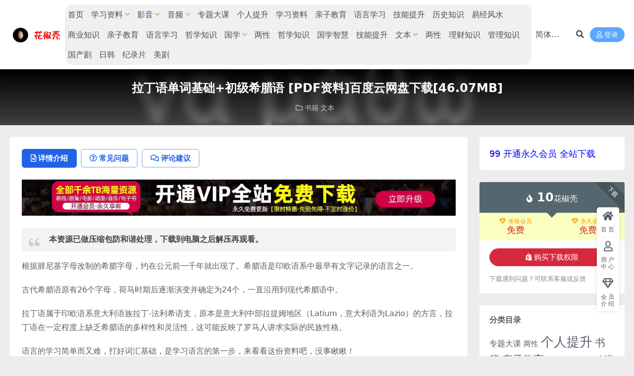

--- FILE ---
content_type: text/html; charset=UTF-8
request_url: https://www.xinliu.vip/1306.html
body_size: 13997
content:
<!DOCTYPE html>
<html lang="zh-Hans" data-bs-theme="light">
<head>
	<meta http-equiv="Content-Type" content="text/html; charset=UTF-8">
	<meta name="viewport" content="width=device-width, initial-scale=1">
	<link rel="profile" href="https://gmpg.org/xfn/11">
	<meta name='robots' content='index, follow, max-image-preview:large, max-snippet:-1, max-video-preview:-1' />

	<!-- This site is optimized with the Yoast SEO plugin v26.8 - https://yoast.com/product/yoast-seo-wordpress/ -->
	<title>拉丁语单词基础+初级希腊语 [PDF资料]百度云网盘下载[46.07MB] - 花椒壳-愿您平安健康</title>
	<link rel="canonical" href="https://www.xinliu.vip/1306.html" />
	<meta property="og:locale" content="zh_CN" />
	<meta property="og:type" content="article" />
	<meta property="og:title" content="拉丁语单词基础+初级希腊语 [PDF资料]百度云网盘下载[46.07MB] - 花椒壳-愿您平安健康" />
	<meta property="og:description" content="本资源已做压缩包防和谐处理，下载到电脑之后解压再观看。 根据腓尼基字母改制的希腊字母，约在公元前一千年就出现了。希腊语是印欧语系中最早有文字记录的语言之一。 古代希腊语原有26个字母，荷马时期后逐渐演变并确定为24个，一直沿用到现代希腊语中" />
	<meta property="og:url" content="https://www.xinliu.vip/1306.html" />
	<meta property="og:site_name" content="花椒壳-愿您平安健康" />
	<meta property="article:published_time" content="2021-09-11T12:31:28+00:00" />
	<meta property="article:modified_time" content="2024-10-14T06:13:15+00:00" />
	<meta property="og:image" content="https://www.xinliu.vip/wp-content/uploads/2021/09/timthumb-1-30.jpeg" />
	<meta property="og:image:width" content="300" />
	<meta property="og:image:height" content="200" />
	<meta property="og:image:type" content="image/jpeg" />
	<meta name="author" content="www.xinliu.vip" />
	<meta name="twitter:card" content="summary_large_image" />
	<meta name="twitter:label1" content="作者" />
	<meta name="twitter:data1" content="www.xinliu.vip" />
	<script type="application/ld+json" class="yoast-schema-graph">{"@context":"https://schema.org","@graph":[{"@type":"Article","@id":"https://www.xinliu.vip/1306.html#article","isPartOf":{"@id":"https://www.xinliu.vip/1306.html"},"author":{"name":"www.xinliu.vip","@id":"https://www.xinliu.vip/#/schema/person/5d49f02881c6ce118aede45533d6c671"},"headline":"拉丁语单词基础+初级希腊语 [PDF资料]百度云网盘下载[46.07MB]","datePublished":"2021-09-11T12:31:28+00:00","dateModified":"2024-10-14T06:13:15+00:00","mainEntityOfPage":{"@id":"https://www.xinliu.vip/1306.html"},"wordCount":8,"commentCount":0,"publisher":{"@id":"https://www.xinliu.vip/#/schema/person/5d49f02881c6ce118aede45533d6c671"},"image":{"@id":"https://www.xinliu.vip/1306.html#primaryimage"},"thumbnailUrl":"https://www.xinliu.vip/wp-content/uploads/2021/09/timthumb-1-30.jpeg","articleSection":["书籍","文本"],"inLanguage":"zh-Hans","potentialAction":[{"@type":"CommentAction","name":"Comment","target":["https://www.xinliu.vip/1306.html#respond"]}]},{"@type":"WebPage","@id":"https://www.xinliu.vip/1306.html","url":"https://www.xinliu.vip/1306.html","name":"拉丁语单词基础+初级希腊语 [PDF资料]百度云网盘下载[46.07MB] - 花椒壳-愿您平安健康","isPartOf":{"@id":"https://www.xinliu.vip/#website"},"primaryImageOfPage":{"@id":"https://www.xinliu.vip/1306.html#primaryimage"},"image":{"@id":"https://www.xinliu.vip/1306.html#primaryimage"},"thumbnailUrl":"https://www.xinliu.vip/wp-content/uploads/2021/09/timthumb-1-30.jpeg","datePublished":"2021-09-11T12:31:28+00:00","dateModified":"2024-10-14T06:13:15+00:00","breadcrumb":{"@id":"https://www.xinliu.vip/1306.html#breadcrumb"},"inLanguage":"zh-Hans","potentialAction":[{"@type":"ReadAction","target":["https://www.xinliu.vip/1306.html"]}]},{"@type":"ImageObject","inLanguage":"zh-Hans","@id":"https://www.xinliu.vip/1306.html#primaryimage","url":"https://www.xinliu.vip/wp-content/uploads/2021/09/timthumb-1-30.jpeg","contentUrl":"https://www.xinliu.vip/wp-content/uploads/2021/09/timthumb-1-30.jpeg","width":300,"height":200},{"@type":"BreadcrumbList","@id":"https://www.xinliu.vip/1306.html#breadcrumb","itemListElement":[{"@type":"ListItem","position":1,"name":"首页","item":"https://www.xinliu.vip/"},{"@type":"ListItem","position":2,"name":"拉丁语单词基础+初级希腊语 [PDF资料]百度云网盘下载[46.07MB]"}]},{"@type":"WebSite","@id":"https://www.xinliu.vip/#website","url":"https://www.xinliu.vip/","name":"花椒壳-愿您平安健康","description":"花椒壳资源网","publisher":{"@id":"https://www.xinliu.vip/#/schema/person/5d49f02881c6ce118aede45533d6c671"},"potentialAction":[{"@type":"SearchAction","target":{"@type":"EntryPoint","urlTemplate":"https://www.xinliu.vip/?s={search_term_string}"},"query-input":{"@type":"PropertyValueSpecification","valueRequired":true,"valueName":"search_term_string"}}],"inLanguage":"zh-Hans"},{"@type":["Person","Organization"],"@id":"https://www.xinliu.vip/#/schema/person/5d49f02881c6ce118aede45533d6c671","name":"www.xinliu.vip","image":{"@type":"ImageObject","inLanguage":"zh-Hans","@id":"https://www.xinliu.vip/#/schema/person/image/","url":"https://www.xinliu.vip/wp-content/uploads/2024/09/1727533939-96d6f2e7e1f705a.webp","contentUrl":"https://www.xinliu.vip/wp-content/uploads/2024/09/1727533939-96d6f2e7e1f705a.webp","width":430,"height":128,"caption":"www.xinliu.vip"},"logo":{"@id":"https://www.xinliu.vip/#/schema/person/image/"},"sameAs":["http://www.xinliu.vip"],"url":"https://www.xinliu.vip/author/bd5809bec8a3d1a1"}]}</script>
	<!-- / Yoast SEO plugin. -->


<meta name="keywords" content="拉丁语单词基础,初级希腊语">
<meta name="description" content="拉丁语单词基础+初级希腊语">
<link href="https://www.xinliu.vip/wp-content/uploads/2024/09/1727533938-7b5c2c8da16ad68.webp" rel="icon">
<style id='wp-img-auto-sizes-contain-inline-css'>
img:is([sizes=auto i],[sizes^="auto," i]){contain-intrinsic-size:3000px 1500px}
/*# sourceURL=wp-img-auto-sizes-contain-inline-css */
</style>
<link rel='stylesheet' id='csf-fa5-css' href='https://www.xinliu.vip/wp-content/themes/ripro-v5/assets/css/font-awesome/css/all.min.css?ver=5.15.4' media='all' />
<link rel='stylesheet' id='csf-fa5-v4-shims-css' href='https://www.xinliu.vip/wp-content/themes/ripro-v5/assets/css/font-awesome/css/v4-shims.min.css?ver=5.15.4' media='all' />
<link rel='stylesheet' id='main-css' href='https://www.xinliu.vip/wp-content/themes/ripro-v5/assets/css/main.min.css?ver=9.6' media='all' />
<script src="https://www.xinliu.vip/wp-content/themes/ripro-v5/assets/js/jquery.min.js?ver=3.6.0" id="jquery-js"></script>
<link rel='shortlink' href='https://www.xinliu.vip/?p=1306' />
<style type="text/css">
@media (min-width: 1200px){ .container-xl, .container-lg, .container-md, .container-sm, .container { max-width: 1265px; } }.entry-header .entry-meta>span+span{display:none;}.hero-shop-warp .info-box .down-info{display:none;}.article-content .post-note{border:1px dashed red;border-width:2px;}.entry-footer .meta-date{display:none;}.entry-footer .meta-views{display:none;}.entry-media img,.entry-title,.meta-shhop-icon .fa-battery-full,.logo-wrapper,.infinite-scroll-button{transition:all 0.6s;}.entry-media img:hover{transform:scale(1.4);}.entry-title:hover{transform:scale(1.05);}.meta-shhop-icon .fa-battery-full:hover{cursor:pointer;transform:scale(1.4);}.logo-wrapper:hover{transform:scale(1.1);}.infinite-scroll-button:hover{transform:scale(1.4);cursor:s-resize !important;}.click-pay-post:hover{-webkit-animation-play-state:paused;-ms-animation-play-state:paused;animation-play-state:paused;}.click-pay-post{-webkit-animation-name:shake-hard;-ms-animation-name:shake-hard;animation-name:shake-hard;-webkit-animation-duration:3s;-ms-animation-duration:3s;animation-duration:3s;-webkit-animation-iteration-count:infinite;-ms-animation-iteration-count:infinite;animation-iteration-count:infinite;-webkit-animation-timing-function:ease-in-out;-ms-animation-timing-function:ease-in-out;animation-timing-function:ease-in-out;-webkit-animation-delay:0s;-ms-animation-delay:0s;animation-delay:0s;-webkit-animation-play-state:running;-ms-animation-play-state:running;animation-play-state:running;}.meta-comment,.meta-favnum{display:none;}.navbar .nav-list>.menu-item>a{margin:0px 5px;}.navbar .sep{margin:0;}.navbar .nav-list>.menu-item>a{line-height:40px;}.navbar{white-space:normal;height:140px;}.widget-area .widget{min-width:280px;}.module.search-bg .search-bg-overlay{background:#00000085 !important;}.site{overflow:hidden;}.rizhuti-v2-module-vip-price .row{justify-content:center;}.article-content .entry-share .share-author{display:none;}.module.search-bg .search-title{color:#fff;letter-spacing:0px;font-size:26px;color:yellow;}.module.search-bg .search-desc{margin-bottom:10px;font-weight:900;}.site-footer .footer-copyright{padding:20px 0;border-top:solid 1px #f0f4f5;display:none !important;}.header-gap{height:140px;}.navbar .login-btn.navbar-button{color:#fff;background-color:blue !important;font-weight:bold;}.ajax-signup-form .btn-link{color:blue;}.entry-footer{display:none;}.post-cms .cms_grid_box .entry-title{line-height:1;padding-bottom:0;font-size:16px;}.post-cms .entry-title a{background:none;}.post-cms .cms_grid_box{height:100%;min-height:250px;}.post-cms .cms_grid_box,.post-cms>.cms_grid_list,.posts-wrapper .post-list,.posts-wrapper .post-grid,.carousel .post-grid{box-shadow:0 2.8px 2.2px rgba(0,0,0,0.034),0 6.7px 5.3px rgba(0,0,0,0.048),0 12.5px 10px rgba(0,0,0,0.06),0 22.3px 17.9px rgba(0,0,0,0.072),0 41.8px 33.4px rgba(0,0,0,0.086),0 100px 80px rgba(0,0,0,0.12);}.owl .owl-stage-outer{border-radius:5px;box-shadow:inset 0px -5px 17px 0px rgba(0,0,0,0.6);}.cms_grid_list{border-radius:1rem;padding-top:10px;}.nav-list{background:rgb(111 110 110 / 10%);border-radius:15px;padding-left:10px;}.navbar-transition .navbar .menu-item>a{color:#fff;}.navbar .menu-item.menu-item-has-children>a:after{color:burlywood;}@media (max-width:991px){.navbar,.header-gap{height:60px;}}.meta-category-dot>a{color:blue;font-size:16px;}.meta-category-dot>a+a{margin-left:20px;}.entry-excerpt{color:#5e5c5c;}.btn-info{color:#fff;background-color:#005eff;border-color:#005eff;font-weight:bold;}.post-cms .cms_grid_list .post-grid .entry-wrapper .entry-title a{font-size:16px;ine-height:25px;}.post-cms .cms_grid_box .entry-title a{line-height:25px;}.navbar .nav-list {white-space: normal;}.home-search-box .search-title {color: yellow;}.navbar .nav-list .sub-menu .menu-item>a{word-break: keep-all;}.navbar .nav-list .sub-menu .menu-item>a:hover {color: red;}
</style><style type="text/css">.heading{width:10花椒壳;}.heading{width:0.N折;}.heading{width:0个;}</style><link rel="icon" href="https://www.xinliu.vip/wp-content/uploads/2024/09/1727533989-98fb2cae627529b-32x32.webp" sizes="32x32" />
<link rel="icon" href="https://www.xinliu.vip/wp-content/uploads/2024/09/1727533989-98fb2cae627529b-192x192.webp" sizes="192x192" />
<link rel="apple-touch-icon" href="https://www.xinliu.vip/wp-content/uploads/2024/09/1727533989-98fb2cae627529b-180x180.webp" />
<meta name="msapplication-TileImage" content="https://www.xinliu.vip/wp-content/uploads/2024/09/1727533989-98fb2cae627529b-270x270.webp" />
</head>

<body class="wp-singular post-template-default single single-post postid-1306 single-format-standard wp-theme-ripro-v5">


<header class="site-header">

    <div class="container"> <!-- container-fluid px-lg-5 -->
	    <div class="navbar">
	      <!-- logo -->
	      <div class="logo-wrapper">
<a rel="nofollow noopener noreferrer" href="https://www.xinliu.vip/"><img class="logo regular" data-light="https://www.xinliu.vip/wp-content/uploads/2024/09/1727533939-96d6f2e7e1f705a.webp" data-dark="https://www.xinliu.vip/wp-content/uploads/2024/09/1727533939-96d6f2e7e1f705a.webp" src="https://www.xinliu.vip/wp-content/uploads/2024/09/1727533939-96d6f2e7e1f705a.webp" alt="花椒壳-愿您平安健康"></a></div>

	      <div class="sep"></div>
	      
	      <nav class="main-menu d-none d-lg-block">
	        <ul id="header-navbar" class="nav-list"><li class="menu-item"><a href="https://www.xinliu.vip">首页</a></li>
<li class="menu-item menu-item-has-children"><a href="https://www.xinliu.vip/%e5%85%a8%e9%83%a8/%e5%ad%a6%e4%b9%a0%e8%b5%84%e6%96%99">学习资料</a>
<ul class="sub-menu">
	<li class="menu-item"><a href="https://www.xinliu.vip/%e5%85%a8%e9%83%a8/%e4%b8%aa%e4%ba%ba%e6%8f%90%e5%8d%87">个人提升</a></li>
	<li class="menu-item"><a href="https://www.xinliu.vip/%e5%85%a8%e9%83%a8/%e4%ba%b2%e5%ad%90%e6%95%99%e8%82%b2">亲子教育</a></li>
	<li class="menu-item"><a href="https://www.xinliu.vip/%e5%85%a8%e9%83%a8/%e6%8a%80%e8%83%bd%e6%8f%90%e5%8d%87">技能提升</a></li>
	<li class="menu-item"><a href="https://www.xinliu.vip/%e5%85%a8%e9%83%a8/%e8%af%ad%e8%a8%80%e5%ad%a6%e4%b9%a0">语言学习</a></li>
	<li class="menu-item"><a href="https://www.xinliu.vip/%e5%85%a8%e9%83%a8/%e7%90%86%e8%b4%a2%e7%9f%a5%e8%af%86">理财知识</a></li>
	<li class="menu-item"><a href="https://www.xinliu.vip/%e5%85%a8%e9%83%a8/%e7%94%b5%e5%95%86">电商</a></li>
</ul>
</li>
<li class="menu-item menu-item-has-children"><a href="https://www.xinliu.vip/%e5%85%a8%e9%83%a8/%e5%bd%b1%e9%9f%b3">影音</a>
<ul class="sub-menu">
	<li class="menu-item menu-item-has-children"><a href="https://www.xinliu.vip/%e5%85%a8%e9%83%a8/%e5%bd%b1%e9%9f%b3/%e5%bd%b1%e8%a7%86">影视</a>
	<ul class="sub-menu">
		<li class="menu-item"><a href="https://www.xinliu.vip/%e5%85%a8%e9%83%a8/%e5%bd%b1%e9%9f%b3/%e5%bd%b1%e8%a7%86/%e5%9b%bd%e4%ba%a7%e5%89%a7">国产剧</a></li>
		<li class="menu-item"><a href="https://www.xinliu.vip/%e5%85%a8%e9%83%a8/%e5%bd%b1%e9%9f%b3/%e5%bd%b1%e8%a7%86/%e7%be%8e%e5%89%a7">美剧</a></li>
		<li class="menu-item menu-item-has-children"><a href="https://www.xinliu.vip/%e5%85%a8%e9%83%a8/%e5%bd%b1%e9%9f%b3/%e5%bd%b1%e8%a7%86/%e5%8a%a8%e7%94%bb-%e5%8a%a8%e6%bc%ab">动画/动漫</a>
		<ul class="sub-menu">
			<li class="menu-item"><a href="https://www.xinliu.vip/%e5%85%a8%e9%83%a8/%e5%bd%b1%e9%9f%b3/%e5%bd%b1%e8%a7%86/%e5%8a%a8%e6%bc%ab">动漫</a></li>
			<li class="menu-item"><a href="https://www.xinliu.vip/%e5%85%a8%e9%83%a8/%e5%bd%b1%e9%9f%b3/%e5%bd%b1%e8%a7%86/%e5%8a%a8%e7%94%bb">动画</a></li>
		</ul>
</li>
		<li class="menu-item"><a href="https://www.xinliu.vip/%e5%85%a8%e9%83%a8/%e5%bd%b1%e9%9f%b3/%e5%bd%b1%e8%a7%86/%e5%8d%b0%e5%ba%a6">印度</a></li>
		<li class="menu-item"><a href="https://www.xinliu.vip/%e5%85%a8%e9%83%a8/%e5%bd%b1%e9%9f%b3/%e5%bd%b1%e8%a7%86/%e5%be%b7%e5%89%a7">德剧</a></li>
		<li class="menu-item"><a href="https://www.xinliu.vip/%e5%85%a8%e9%83%a8/%e5%bd%b1%e9%9f%b3/%e5%bd%b1%e8%a7%86/%e6%97%a5%e9%9f%a9">日韩</a></li>
		<li class="menu-item"><a href="https://www.xinliu.vip/%e5%85%a8%e9%83%a8/%e5%bd%b1%e9%9f%b3/%e5%bd%b1%e8%a7%86/%e6%b3%95%e5%9b%bd">法国</a></li>
		<li class="menu-item"><a href="https://www.xinliu.vip/%e5%85%a8%e9%83%a8/%e5%bd%b1%e9%9f%b3/%e5%bd%b1%e8%a7%86/%e6%bc%94%e5%94%b1%e4%bc%9a">演唱会</a></li>
		<li class="menu-item"><a href="https://www.xinliu.vip/%e5%85%a8%e9%83%a8/%e5%bd%b1%e9%9f%b3/%e5%bd%b1%e8%a7%86/%e7%91%9e%e5%85%b8">瑞典</a></li>
		<li class="menu-item"><a href="https://www.xinliu.vip/%e5%85%a8%e9%83%a8/%e5%bd%b1%e9%9f%b3/%e5%bd%b1%e8%a7%86/%e7%ba%aa%e5%bd%95%e7%89%87">纪录片</a></li>
		<li class="menu-item"><a href="https://www.xinliu.vip/%e5%85%a8%e9%83%a8/%e5%bd%b1%e9%9f%b3/%e5%bd%b1%e8%a7%86/%e7%bb%bc%e8%89%ba">综艺</a></li>
		<li class="menu-item"><a href="https://www.xinliu.vip/%e5%85%a8%e9%83%a8/%e5%bd%b1%e9%9f%b3/%e5%bd%b1%e8%a7%86/%e8%8b%b1%e5%89%a7">英剧</a></li>
		<li class="menu-item"><a href="https://www.xinliu.vip/%e5%85%a8%e9%83%a8/%e5%bd%b1%e9%9f%b3/%e5%bd%b1%e8%a7%86/%e8%a5%bf%e7%8f%ad%e7%89%99">西班牙</a></li>
	</ul>
</li>
</ul>
</li>
<li class="menu-item menu-item-has-children"><a href="https://www.xinliu.vip/%e5%85%a8%e9%83%a8/%e5%bd%b1%e9%9f%b3/%e9%9f%b3%e9%a2%91">音频</a>
<ul class="sub-menu">
	<li class="menu-item"><a href="https://www.xinliu.vip/%e5%85%a8%e9%83%a8/%e5%bd%b1%e9%9f%b3/%e9%9f%b3%e9%a2%91/%e6%97%a0%e6%8d%9f%e9%9f%b3%e4%b9%90">无损音乐</a></li>
</ul>
</li>
<li class="menu-item"><a href="https://www.xinliu.vip/%e5%85%a8%e9%83%a8/%e4%b8%93%e9%a2%98%e5%a4%a7%e8%af%be">专题大课</a></li>
<li class="menu-item"><a href="https://www.xinliu.vip/%e5%85%a8%e9%83%a8/%e4%b8%aa%e4%ba%ba%e6%8f%90%e5%8d%87">个人提升</a></li>
<li class="menu-item"><a href="https://www.xinliu.vip/%e5%85%a8%e9%83%a8/%e5%ad%a6%e4%b9%a0%e8%b5%84%e6%96%99">学习资料</a></li>
<li class="menu-item"><a href="https://www.xinliu.vip/%e5%85%a8%e9%83%a8/%e4%ba%b2%e5%ad%90%e6%95%99%e8%82%b2">亲子教育</a></li>
<li class="menu-item"><a href="https://www.xinliu.vip/%e5%85%a8%e9%83%a8/%e8%af%ad%e8%a8%80%e5%ad%a6%e4%b9%a0">语言学习</a></li>
<li class="menu-item"><a href="https://www.xinliu.vip/%e5%85%a8%e9%83%a8/%e6%8a%80%e8%83%bd%e6%8f%90%e5%8d%87">技能提升</a></li>
<li class="menu-item"><a href="https://www.xinliu.vip/%e5%85%a8%e9%83%a8/%e5%8e%86%e5%8f%b2%e7%9f%a5%e8%af%86">历史知识</a></li>
<li class="menu-item"><a href="https://www.xinliu.vip/%e5%85%a8%e9%83%a8/%e6%98%93%e7%bb%8f%e9%a3%8e%e6%b0%b4">易经风水</a></li>
<li class="menu-item"><a href="https://www.xinliu.vip/%e5%85%a8%e9%83%a8/%e5%95%86%e4%b8%9a%e7%9f%a5%e8%af%86">商业知识</a></li>
<li class="menu-item"><a href="https://www.xinliu.vip/%e5%85%a8%e9%83%a8/%e4%ba%b2%e5%ad%90%e6%95%99%e8%82%b2">亲子教育</a></li>
<li class="menu-item"><a href="https://www.xinliu.vip/%e5%85%a8%e9%83%a8/%e8%af%ad%e8%a8%80%e5%ad%a6%e4%b9%a0">语言学习</a></li>
<li class="menu-item"><a href="https://www.xinliu.vip/%e5%85%a8%e9%83%a8/%e5%93%b2%e5%ad%a6%e7%9f%a5%e8%af%86">哲学知识</a></li>
<li class="menu-item menu-item-has-children"><a href="https://www.xinliu.vip/all/%e5%9b%bd%e5%ad%a6">国学</a>
<ul class="sub-menu">
	<li class="menu-item"><a href="https://www.xinliu.vip/%e5%85%a8%e9%83%a8/%e5%9b%bd%e5%ad%a6%e6%99%ba%e6%85%a7">国学智慧</a></li>
	<li class="menu-item"><a href="https://www.xinliu.vip/%e5%85%a8%e9%83%a8/%e6%98%93%e7%bb%8f%e9%a3%8e%e6%b0%b4">易经风水</a></li>
</ul>
</li>
<li class="menu-item"><a href="https://www.xinliu.vip/%e5%85%a8%e9%83%a8/%e4%b8%a4%e6%80%a7">两性</a></li>
<li class="menu-item"><a href="https://www.xinliu.vip/%e5%85%a8%e9%83%a8/%e5%93%b2%e5%ad%a6%e7%9f%a5%e8%af%86">哲学知识</a></li>
<li class="menu-item"><a href="https://www.xinliu.vip/%e5%85%a8%e9%83%a8/%e5%9b%bd%e5%ad%a6%e6%99%ba%e6%85%a7">国学智慧</a></li>
<li class="menu-item"><a href="https://www.xinliu.vip/%e5%85%a8%e9%83%a8/%e6%8a%80%e8%83%bd%e6%8f%90%e5%8d%87">技能提升</a></li>
<li class="menu-item menu-item-has-children"><a href="https://www.xinliu.vip/%e5%85%a8%e9%83%a8/%e6%96%87%e6%9c%ac">文本</a>
<ul class="sub-menu">
	<li class="menu-item"><a href="https://www.xinliu.vip/%e5%85%a8%e9%83%a8/%e6%96%87%e6%9c%ac/%e6%bc%ab%e7%94%bb">漫画</a></li>
	<li class="menu-item"><a href="https://www.xinliu.vip/%e5%85%a8%e9%83%a8/%e6%96%87%e6%9c%ac/%e4%b9%a6%e7%b1%8d">书籍</a></li>
	<li class="menu-item"><a href="https://www.xinliu.vip/%e5%85%a8%e9%83%a8/%e6%96%87%e6%9c%ac/%e5%b0%8f%e8%af%b4">小说</a></li>
</ul>
</li>
<li class="menu-item"><a href="https://www.xinliu.vip/%e5%85%a8%e9%83%a8/%e4%b8%a4%e6%80%a7">两性</a></li>
<li class="menu-item"><a href="https://www.xinliu.vip/%e5%85%a8%e9%83%a8/%e7%90%86%e8%b4%a2%e7%9f%a5%e8%af%86">理财知识</a></li>
<li class="menu-item"><a href="https://www.xinliu.vip/%e5%85%a8%e9%83%a8/%e7%ae%a1%e7%90%86%e7%9f%a5%e8%af%86">管理知识</a></li>
<li class="menu-item"><a href="https://www.xinliu.vip/%e5%85%a8%e9%83%a8/%e5%bd%b1%e9%9f%b3/%e5%bd%b1%e8%a7%86/%e5%9b%bd%e4%ba%a7%e5%89%a7">国产剧</a></li>
<li class="menu-item"><a href="https://www.xinliu.vip/%e5%85%a8%e9%83%a8/%e5%bd%b1%e9%9f%b3/%e5%bd%b1%e8%a7%86/%e6%97%a5%e9%9f%a9">日韩</a></li>
<li class="menu-item"><a href="https://www.xinliu.vip/%e5%85%a8%e9%83%a8/%e5%bd%b1%e9%9f%b3/%e5%bd%b1%e8%a7%86/%e7%ba%aa%e5%bd%95%e7%89%87">纪录片</a></li>
<li class="menu-item"><a href="https://www.xinliu.vip/%e5%85%a8%e9%83%a8/%e5%bd%b1%e9%9f%b3/%e5%bd%b1%e8%a7%86/%e7%be%8e%e5%89%a7">美剧</a></li>
</ul>	      </nav>
	      
	      <div class="actions">
	        


	<span id="translate" class="action-btn language-selector" rel="nofollow noopener noreferrer">
	</span>



	<span class="action-btn toggle-search" rel="nofollow noopener noreferrer" title="站内搜索"><i class="fas fa-search"></i></span>




	<a class="action-btn login-btn btn-sm btn" rel="nofollow noopener noreferrer" href="https://www.xinliu.vip/login?redirect_to=https%3A%2F%2Fwww.xinliu.vip%2F1306.html"><i class="far fa-user me-1"></i>登录</a>


	        <div class="burger d-flex d-lg-none"><i class="fas fa-bars"></i></div>
	      </div>

	      	      <div class="navbar-search">
<div class="search-form">
    <form method="get" action="https://www.xinliu.vip/">
        
        <div class="search-fields">
          <input type="text" class="" placeholder="输入关键词 回车..." autocomplete="off" value="" name="s" required="required">
          <button title="点击搜索" type="submit"><i class="fas fa-search"></i></button>
      </div>
  </form>
</div>
</div>
		  	      
	    </div>
    </div>

</header>

<div class="header-gap"></div>


<!-- **************** MAIN CONTENT START **************** -->
<main>
	


<div class="archive-hero post-hero text-center">
    <div class="archive-hero-bg lazy" data-bg="https://www.xinliu.vip/wp-content/uploads/2021/09/timthumb-1-30.jpeg"></div>
    <div class="container py-3 py-md-4">
    	<div class="article-header mb-0">
			<h1 class="post-title mb-2 mb-lg-3">拉丁语单词基础+初级希腊语 [PDF资料]百度云网盘下载[46.07MB]</h1>			<div class="article-meta">
				
	<span class="meta-cat-dot"><i class="far fa-folder me-1"></i><a href="https://www.xinliu.vip/%e5%85%a8%e9%83%a8/%e6%96%87%e6%9c%ac/%e4%b9%a6%e7%b1%8d">书籍</a> <a href="https://www.xinliu.vip/%e5%85%a8%e9%83%a8/%e6%96%87%e6%9c%ac">文本</a></span>






	<span class="meta-edit"></span></span>
			</div>
		</div>
    </div>
</div>

<div class="container mt-2 mt-sm-4">
	<div class="row g-2 g-md-3 g-lg-4">

		<div class="content-wrapper col-md-12 col-lg-9" data-sticky-content>
			<div class="card">

				
				
				
				

<div class="single-content-nav">
  <ul class="nav nav-pills" id="pills-tab" role="tablist">

    <li class="nav-item" role="presentation">
      <a class="nav-link active" id="pills-details-tab" data-toggle="pill" href="#pills-details" role="tab" aria-controls="pills-details" aria-selected="true"><i class="far fa-file-alt me-1"></i>详情介绍</a>
    </li>

        <li class="nav-item" role="presentation">
      <a class="nav-link" id="pills-faq-tab" data-toggle="pill" href="#pills-faq" role="tab" aria-controls="pills-faq" aria-selected="false"><i class="far fa-question-circle me-1"></i>常见问题</a>
    </li>
    
        <li class="nav-item" role="presentation">
      <a class="nav-link" id="pills-comments-tab" data-toggle="pill" href="#pills-comments" role="tab" aria-controls="pills-comments" aria-selected="false"><i class="fa fa-comments-o me-1"></i>评论建议</a>
    </li>
        
  </ul>
</div>


<div class="tab-content" id="pills-tabContent">
	<div class="tab-pane fade show active" id="pills-details" role="tabpanel" aria-labelledby="pills-details-tab">
		<div class="site-addswarp pc top"><a href="https://www.xinliu.vip/vip-prices" target="_blank" rel="nofollow noopener noreferrer" data-toggle="tooltip" data-html="true" title=""><img src="https://www.xinliu.vip/wp-content/uploads/2025/10/ba5d34f756fe98a.webp" style=" width: 100%; " alt="开通VIP会员"></a></div>
		<article class="post-content post-1306 post type-post status-publish format-standard has-post-thumbnail hentry category-366 category-367" >
			<blockquote><p><strong>本资源已做压缩包防和谐处理，下载到电脑之后解压再观看。</strong></p></blockquote>
<p>根据腓尼基字母改制的希腊字母，约在公元前一千年就出现了。希腊语是印欧语系中最早有文字记录的语言之一。</p>
<p>古代希腊语原有26个字母，荷马时期后逐渐演变并确定为24个，一直沿用到现代希腊语中。</p>
<p>拉丁语属于印欧语系意大利语族拉丁-法利希语支，原本是意大利中部拉提姆地区（Latium，意大利语为Lazio）的方言，拉丁语在一定程度上缺乏希腊语的多样性和灵活性，这可能反映了罗马人讲求实际的民族性格。</p>
<p>语言的学习简单而又难，打好词汇基础，是学习语言的第一步，来看看这份资料吧，没事瞅瞅！</p>
<p><img fetchpriority="high" decoding="async" width="482" height="154" class="alignnone size-full wp-image-1307" src="https://www.xinliu.vip/wp-content/uploads/2021/09/VV.jpeg" alt=""   /></p>
<p>&nbsp;</p>
<p>X腊语与L丁语</p>

			<div class="entry-copyright">
	<i class="fas fa-info-circle me-1"></i>———下载必看———<br />
1、无特殊说明【优先使用文件中的解压密码】，如果不能解压，请联系客服，备注资源和问题。<br />
2、部分压缩为part1、part2 / 001、002类型 需要全部下载到电脑才能解压，文件大小以实际为准。<br />
3、解压工具推荐：windows电脑端推荐使用bandizip（最新版），苹果电脑端推荐使用KEKA，不要在手机上解压。<br />
4、关于下载和转存：下载速度慢或需要网盘会员的，请开通网盘VIP会员下载，本站不提供网盘VIP账号，请自重。<br />
5、关于字幕和声音：MKV的影视资源都是内封字幕音轨，网盘播放是无法解析的，下载到本地电脑用potplayer，手机用QQ影音播放。<br />
6、网站资源均通过互联网公开合法渠道获取，仅供阅读测试，请在下载后24小时内删除，谢谢合作！<br />
7、版权归作者或出版社方所有，本站不对涉及的版权问题负法律责任。若版权方认为本站侵权，请联系客服处理。<br />
8、资源有问题请加客服微信 huajiaoke1 ，发资料名+问题，我们会及时重新补发</div>
		</article>

		
		
		
<div class="entry-social">

	<div class="row mt-2 mt-lg-3">
		
		<div class="col">
					</div>

		<div class="col-auto">
			
						<a class="btn btn-sm btn-info-soft post-share-btn" href="javascript:void(0);"><i class="fas fa-share-alt me-1"></i>分享</a>
			
			
			
		</div>
	</div>

</div>	</div>


		<div class="tab-pane fade" id="pills-faq" role="tabpanel" aria-labelledby="pills-faq-tab">
	
	    <ol class="list-group list-group-numbered">
		  		  	<li class="list-group-item list-group-item-info d-flex justify-content-between align-items-start">
			    <div class="ms-2 me-auto">
			      <div class="fw-bold">免费下载或者VIP会员资源能否直接商用？</div>
			      <div class="text-muted">本站所有资源版权均属于原作者所有，这里所提供资源均只能用于参考学习用，请勿直接商用。若由于商用引起版权纠纷，一切责任均由使用者承担。更多说明请参考 VIP介绍。</div>
			    </div>
			</li>
	    		  	<li class="list-group-item list-group-item-info d-flex justify-content-between align-items-start">
			    <div class="ms-2 me-auto">
			      <div class="fw-bold">提示下载完但解压或打开不了？</div>
			      <div class="text-muted">最常见的情况是下载不完整: 可对比下载完压缩包的与网盘上的容量，若小于网盘提示的容量则是这个原因。这是浏览器下载的bug，建议用百度网盘软件或迅雷下载。 若排除这种情况，可在对应资源底部留言，或联络我们。</div>
			    </div>
			</li>
	    		  	<li class="list-group-item list-group-item-info d-flex justify-content-between align-items-start">
			    <div class="ms-2 me-auto">
			      <div class="fw-bold">找不到素材资源介绍文章里的示例图片？</div>
			      <div class="text-muted">对于会员专享、整站源码、程序插件、网站模板、网页模版等类型的素材，文章内用于介绍的图片通常并不包含在对应可供下载素材包内。这些相关商业图片需另外购买，且本站不负责(也没有办法)找到出处。 同样地一些字体文件也是这种情况，但部分素材会在素材包内有一份字体下载链接清单。</div>
			    </div>
			</li>
	    		  	<li class="list-group-item list-group-item-info d-flex justify-content-between align-items-start">
			    <div class="ms-2 me-auto">
			      <div class="fw-bold">付款后无法显示下载地址或者无法查看内容？</div>
			      <div class="text-muted">如果您已经成功付款但是网站没有弹出成功提示，请联系站长提供付款信息为您处理</div>
			    </div>
			</li>
	    		  	<li class="list-group-item list-group-item-info d-flex justify-content-between align-items-start">
			    <div class="ms-2 me-auto">
			      <div class="fw-bold">购买该资源后，可以退款吗？</div>
			      <div class="text-muted">源码素材属于虚拟商品，具有可复制性，可传播性，一旦授予，不接受任何形式的退款、换货要求。请您在购买获取之前确认好 是您所需要的资源</div>
			    </div>
			</li>
	    		</ol>

	</div>
	
		<div class="tab-pane fade" id="pills-comments" role="tabpanel" aria-labelledby="pills-comments-tab">
	
<div id="comments" class="entry-comments">
	

	<h2 class="comments-title"><i class="fas fa-comment-dots me-1"></i>评论(0)</h2>

		<div id="respond" class="comment-respond">
		<h3 id="reply-title" class="comment-reply-title">提示：请文明发言 <small><a rel="nofollow" id="cancel-comment-reply-link" href="/1306.html#respond" style="display:none;">取消回复</a></small></h3><div class="d-flex align-content-center justify-content-center"><a rel="nofollow noopener noreferrer" href="https://www.xinliu.vip/login?redirect_to=https%3A%2F%2Fwww.xinliu.vip%2F1306.html" class="login-btn btn btn-sm btn-dark px-4 rounded-pill mb-5"><i class="far fa-user me-1"></i>登录后评论</a></div>	</div><!-- #respond -->
	


	

</div>
	</div>
	
</div>


			</div>
			
			

<div class="entry-navigation">
    <div class="row g-3">
                <div class="col-lg-6 col-12">
            <a class="entry-page-prev" href="https://www.xinliu.vip/1303.html" title="Kindle电子书百度云网盘打包分享 超大合集 [MOBI/EPUB/AZW3/15.23GB]">
                <div class="entry-page-icon"><i class="fas fa-arrow-left"></i></div>
                <div class="entry-page-info">
                    <span class="d-block rnav">上一篇</span>
                    <div class="title">Kindle电子书百度云网盘打包分享 超大合集 [MOBI/EPUB/AZW3/15.23GB]</div>
                </div>
            </a>
        </div>
                        <div class="col-lg-6 col-12">
            <a class="entry-page-next" href="https://www.xinliu.vip/1310.html" title="自然珍藏图鉴丛书 电子版[全29本]百度云网盘下载">
                <div class="entry-page-info">
                    <span class="d-block rnav">下一篇</span>
                    <div class="title">自然珍藏图鉴丛书 电子版[全29本]百度云网盘下载</div>
                </div>
                <div class="entry-page-icon"><i class="fas fa-arrow-right"></i></div>
            </a>
        </div>
            </div>
</div>			
			
<div class="related-posts">
   <h2 class="related-posts-title"><i class="fab fa-hive me-1"></i>相关文章</h2>
   <div class="row g-2 g-md-3 row-cols-2 row-cols-md-3 row-cols-lg-4">
    

	<div class="col">
		<article class="post-item item-grid">

			<div class="tips-badge position-absolute top-0 start-0 z-1 m-2">
				
				
			</div>
			

<div class="entry-media ratio ratio-3x2">
	<a target="_blank" class="media-img lazy bg-cover bg-center" href="https://www.xinliu.vip/11591.html" title="电子书《黄金神威》彩色漫画全31卷PDF云网盘下载" data-bg="https://www.xinliu.vip/wp-content/uploads/2025/01/1736491053-04e2dafbdff74b0-300x200.jpg">

		
		<!-- 音视频缩略图 -->
		
	</a>
</div>			<div class="entry-wrapper">
									<div class="entry-cat-dot"><a href="https://www.xinliu.vip/%e5%85%a8%e9%83%a8/%e6%96%87%e6%9c%ac">文本</a> <a href="https://www.xinliu.vip/%e5%85%a8%e9%83%a8/%e6%96%87%e6%9c%ac/%e6%bc%ab%e7%94%bb">漫画</a></div>
				
				<h2 class="entry-title">
					<a target="_blank" href="https://www.xinliu.vip/11591.html" title="电子书《黄金神威》彩色漫画全31卷PDF云网盘下载">电子书《黄金神威》彩色漫画全31卷PDF云网盘下载</a>
				</h2>

									<div class="entry-desc">电子书《黄金神威》彩色漫画全31卷PDF云网盘下载，格式为：PDF，已做压缩处理...</div>
				
							</div>
		</article>
	</div>



	<div class="col">
		<article class="post-item item-grid">

			<div class="tips-badge position-absolute top-0 start-0 z-1 m-2">
				
				
			</div>
			

<div class="entry-media ratio ratio-3x2">
	<a target="_blank" class="media-img lazy bg-cover bg-center" href="https://www.xinliu.vip/8192.html" title="电子书《全球导弹鉴赏指南》珍藏版第2版PDF电子版阿里云网盘下载" data-bg="https://www.xinliu.vip/wp-content/uploads/2023/03/1678357742-231632224b487bd-300x200.jpg">

		
		<!-- 音视频缩略图 -->
		
	</a>
</div>			<div class="entry-wrapper">
									<div class="entry-cat-dot"><a href="https://www.xinliu.vip/%e5%85%a8%e9%83%a8/%e6%96%87%e6%9c%ac/%e4%b9%a6%e7%b1%8d">书籍</a> <a href="https://www.xinliu.vip/%e5%85%a8%e9%83%a8/%e6%96%87%e6%9c%ac">文本</a></div>
				
				<h2 class="entry-title">
					<a target="_blank" href="https://www.xinliu.vip/8192.html" title="电子书《全球导弹鉴赏指南》珍藏版第2版PDF电子版阿里云网盘下载">电子书《全球导弹鉴赏指南》珍藏版第2版PDF电子版阿里云网盘下载</a>
				</h2>

									<div class="entry-desc">电子书《全球导弹鉴赏指南》珍藏版第2版PDF电子版阿里云网盘下载，PDF电子版，...</div>
				
							</div>
		</article>
	</div>



	<div class="col">
		<article class="post-item item-grid">

			<div class="tips-badge position-absolute top-0 start-0 z-1 m-2">
				
				
			</div>
			

<div class="entry-media ratio ratio-3x2">
	<a target="_blank" class="media-img lazy bg-cover bg-center" href="https://www.xinliu.vip/8238.html" title="电子书《单兵野外生存技巧》PDF电子版阿里云网盘下载" data-bg="https://www.xinliu.vip/wp-content/uploads/2023/03/1678371857-84759006a70c4d6-300x200.jpg">

		
		<!-- 音视频缩略图 -->
		
	</a>
</div>			<div class="entry-wrapper">
									<div class="entry-cat-dot"><a href="https://www.xinliu.vip/%e5%85%a8%e9%83%a8/%e6%96%87%e6%9c%ac/%e4%b9%a6%e7%b1%8d">书籍</a> <a href="https://www.xinliu.vip/%e5%85%a8%e9%83%a8/%e6%96%87%e6%9c%ac">文本</a></div>
				
				<h2 class="entry-title">
					<a target="_blank" href="https://www.xinliu.vip/8238.html" title="电子书《单兵野外生存技巧》PDF电子版阿里云网盘下载">电子书《单兵野外生存技巧》PDF电子版阿里云网盘下载</a>
				</h2>

									<div class="entry-desc">电子书《单兵野外生存技巧》PDF电子版阿里云网盘下载。 下载地址： 电子书《单兵...</div>
				
							</div>
		</article>
	</div>



	<div class="col">
		<article class="post-item item-grid">

			<div class="tips-badge position-absolute top-0 start-0 z-1 m-2">
				
				
			</div>
			

<div class="entry-media ratio ratio-3x2">
	<a target="_blank" class="media-img lazy bg-cover bg-center" href="https://www.xinliu.vip/8299.html" title="电子书漫画 井上彦雄《灌篮高手》全31卷台湾中文版PDF阿里云网盘下载" data-bg="https://www.xinliu.vip/wp-content/uploads/2023/03/1678799633-0b17e40e466b0e0-300x200.jpg">

		
		<!-- 音视频缩略图 -->
		
	</a>
</div>			<div class="entry-wrapper">
									<div class="entry-cat-dot"><a href="https://www.xinliu.vip/%e5%85%a8%e9%83%a8/%e6%96%87%e6%9c%ac">文本</a> <a href="https://www.xinliu.vip/%e5%85%a8%e9%83%a8/%e6%96%87%e6%9c%ac/%e6%bc%ab%e7%94%bb">漫画</a></div>
				
				<h2 class="entry-title">
					<a target="_blank" href="https://www.xinliu.vip/8299.html" title="电子书漫画 井上彦雄《灌篮高手》全31卷台湾中文版PDF阿里云网盘下载">电子书漫画 井上彦雄《灌篮高手》全31卷台湾中文版PDF阿里云网盘下载</a>
				</h2>

									<div class="entry-desc">电子书漫画 井上彦雄《灌篮高手》全31卷台湾中文版PDF阿里云网盘下载，PDF电...</div>
				
							</div>
		</article>
	</div>

    </div>
</div>

			
		</div>

		<div class="sidebar-wrapper col-md-12 col-lg-3 h-100" data-sticky>
			<div class="sidebar">
				<div id="block-2" class="widget widget_block"><a style="color: blue;font-size: 18px;"href="/vip-prices" title="99 开通永久会员 全站下载" target="_blank">99 开通永久会员 全站下载</a></div><div id="ri_post_pay_widget-2" class="widget post-buy-widget">

<div class="ri-down-warp" data-resize="top">
    <span class="down-msg">下载</span>
            <div class="down-buy-warp">
                    <!-- <div class="buy-title"><i class="fas fa-lock me-1"></i></i></div> -->


            <div class="buy-box">
                
                <div class="prices-desc">
                    <div class="prices-default">
                        <i class="fas fas fa-fire me-1"></i>
                        <span>10</span>花椒壳                    </div>
                </div> 

                <div class="prices-rate">

                    
                    <!-- <a class="vip-rete-tips" href="" rel="nofollow noopener noreferrer" target="_blank"><i class="far fa-gem me-1"></i>VIP折扣</a> -->

                    <ul class="prices-ul">
                        
                    <li class="price-item vip"><a class="vip-rete-name" href="https://www.xinliu.vip/vip-prices" rel="nofollow noopener noreferrer" target="_blank"><i class="far fa-gem me-1"></i>体验会员</a><span>免费</span></li><li class="price-item boosvip"><a class="vip-rete-name" href="https://www.xinliu.vip/vip-prices" rel="nofollow noopener noreferrer" target="_blank"><i class="far fa-gem me-1"></i>永久会员</a><span>免费</span></li>                    </ul>
                </div> 
            </div>


            <div class="buy-btns">
                            <button class="btn btn-danger w-100 rounded-pill js-pay-action" data-id="1306" data-type="1" data-info=""><i class="fab fa-shopify me-1"></i>购买下载权限</button>
                        </div>


                    
        </div>

    

    <div class="down-buy-info">

        
        
        
                <p class="text-muted mb-0 mt-3 small">下载遇到问题？可联系客服或反馈</p>
            </div> 

</div>



</div><div id="tag_cloud-2" class="widget widget_tag_cloud"><h5 class="widget-title">分类目录</h5><div class="tagcloud"><a href="https://www.xinliu.vip/%e5%85%a8%e9%83%a8/%e4%b8%93%e9%a2%98%e5%a4%a7%e8%af%be" class="tag-cloud-link tag-link-11 tag-link-position-1" style="font-size: 12.360655737705pt;" aria-label="专题大课 (47 项)">专题大课</a>
<a href="https://www.xinliu.vip/%e5%85%a8%e9%83%a8/%e4%b8%a4%e6%80%a7" class="tag-cloud-link tag-link-864 tag-link-position-2" style="font-size: 11.289617486339pt;" aria-label="两性 (34 项)">两性</a>
<a href="https://www.xinliu.vip/%e5%85%a8%e9%83%a8/%e4%b8%aa%e4%ba%ba%e6%8f%90%e5%8d%87" class="tag-cloud-link tag-link-50 tag-link-position-3" style="font-size: 19.781420765027pt;" aria-label="个人提升 (442 项)">个人提升</a>
<a href="https://www.xinliu.vip/%e5%85%a8%e9%83%a8/%e6%96%87%e6%9c%ac/%e4%b9%a6%e7%b1%8d" class="tag-cloud-link tag-link-366 tag-link-position-4" style="font-size: 15.879781420765pt;" aria-label="书籍 (138 项)">书籍</a>
<a href="https://www.xinliu.vip/%e5%85%a8%e9%83%a8/%e4%ba%b2%e5%ad%90%e6%95%99%e8%82%b2" class="tag-cloud-link tag-link-12 tag-link-position-5" style="font-size: 15.497267759563pt;" aria-label="亲子教育 (123 项)">亲子教育</a>
<a href="https://www.xinliu.vip/%e5%85%a8%e9%83%a8/%e5%ad%a6%e4%b9%a0%e8%b5%84%e6%96%99/%e4%ba%ba%e5%b7%a5%e6%99%ba%e8%83%bd" class="tag-cloud-link tag-link-3119 tag-link-position-6" style="font-size: 10.830601092896pt;" aria-label="人工智能 (29 项)">人工智能</a>
<a href="https://www.xinliu.vip/%e5%85%a8%e9%83%a8/%e5%88%9b%e4%b8%9a" class="tag-cloud-link tag-link-1472 tag-link-position-7" style="font-size: 10.907103825137pt;" aria-label="创业 (30 项)">创业</a>
<a href="https://www.xinliu.vip/%e5%85%a8%e9%83%a8/%e5%bd%b1%e9%9f%b3/%e5%bd%b1%e8%a7%86/%e5%8a%a8%e6%bc%ab" class="tag-cloud-link tag-link-1309 tag-link-position-8" style="font-size: 14.732240437158pt;" aria-label="动漫 (96 项)">动漫</a>
<a href="https://www.xinliu.vip/%e5%85%a8%e9%83%a8/%e5%bd%b1%e9%9f%b3/%e5%bd%b1%e8%a7%86/%e5%8a%a8%e7%94%bb" class="tag-cloud-link tag-link-1402 tag-link-position-9" style="font-size: 15.114754098361pt;" aria-label="动画 (108 项)">动画</a>
<a href="https://www.xinliu.vip/%e5%85%a8%e9%83%a8/%e5%bd%b1%e9%9f%b3/%e5%bd%b1%e8%a7%86/%e5%8a%a8%e7%94%bb-%e5%8a%a8%e6%bc%ab" class="tag-cloud-link tag-link-2383 tag-link-position-10" style="font-size: 14.808743169399pt;" aria-label="动画/动漫 (98 项)">动画/动漫</a>
<a href="https://www.xinliu.vip/%e5%85%a8%e9%83%a8/%e5%8e%86%e5%8f%b2%e7%9f%a5%e8%af%86" class="tag-cloud-link tag-link-132 tag-link-position-11" style="font-size: 11.595628415301pt;" aria-label="历史知识 (37 项)">历史知识</a>
<a href="https://www.xinliu.vip/%e5%85%a8%e9%83%a8/%e5%95%86%e4%b8%9a%e7%9f%a5%e8%af%86" class="tag-cloud-link tag-link-188 tag-link-position-12" style="font-size: 12.666666666667pt;" aria-label="商业知识 (51 项)">商业知识</a>
<a href="https://www.xinliu.vip/%e5%85%a8%e9%83%a8/%e5%bd%b1%e9%9f%b3/%e5%bd%b1%e8%a7%86/%e5%9b%bd%e4%ba%a7%e5%89%a7" class="tag-cloud-link tag-link-487 tag-link-position-13" style="font-size: 15.879781420765pt;" aria-label="国产剧 (138 项)">国产剧</a>
<a href="https://www.xinliu.vip/%e5%85%a8%e9%83%a8/%e5%9b%bd%e5%ad%a6%e6%99%ba%e6%85%a7" class="tag-cloud-link tag-link-695 tag-link-position-14" style="font-size: 12.437158469945pt;" aria-label="国学智慧 (48 项)">国学智慧</a>
<a href="https://www.xinliu.vip/%e5%85%a8%e9%83%a8/%e6%8a%80%e8%83%bd%e6%8f%90%e5%8d%87/%e5%a4%96%e8%b4%b8" class="tag-cloud-link tag-link-1490 tag-link-position-15" style="font-size: 8.5355191256831pt;" aria-label="外贸 (14 项)">外贸</a>
<a href="https://www.xinliu.vip/%e5%85%a8%e9%83%a8/%e5%ad%a6%e4%b9%a0%e8%b5%84%e6%96%99/%e5%ad%a6%e4%b8%9a" class="tag-cloud-link tag-link-1824 tag-link-position-16" style="font-size: 11.060109289617pt;" aria-label="学业 (31 项)">学业</a>
<a href="https://www.xinliu.vip/%e5%85%a8%e9%83%a8/%e5%ad%a6%e4%b9%a0%e8%b5%84%e6%96%99" class="tag-cloud-link tag-link-20 tag-link-position-17" style="font-size: 22pt;" aria-label="学习资料 (861 项)">学习资料</a>
<a href="https://www.xinliu.vip/%e5%85%a8%e9%83%a8/%e5%bd%b1%e9%9f%b3/%e5%bd%b1%e8%a7%86" class="tag-cloud-link tag-link-441 tag-link-position-18" style="font-size: 21.464480874317pt;" aria-label="影视 (732 项)">影视</a>
<a href="https://www.xinliu.vip/%e5%85%a8%e9%83%a8/%e5%bd%b1%e9%9f%b3" class="tag-cloud-link tag-link-440 tag-link-position-19" style="font-size: 21.311475409836pt;" aria-label="影音 (704 项)">影音</a>
<a href="https://www.xinliu.vip/%e5%85%a8%e9%83%a8/%e4%b8%aa%e4%ba%ba%e6%8f%90%e5%8d%87/%e6%80%9d%e7%bb%b4" class="tag-cloud-link tag-link-1559 tag-link-position-20" style="font-size: 8.5355191256831pt;" aria-label="思维 (14 项)">思维</a>
<a href="https://www.xinliu.vip/%e5%85%a8%e9%83%a8" class="tag-cloud-link tag-link-1 tag-link-position-21" style="font-size: 17.409836065574pt;" aria-label="总分类 (219 项)">总分类</a>
<a href="https://www.xinliu.vip/%e5%85%a8%e9%83%a8/%e6%8a%80%e8%83%bd%e6%8f%90%e5%8d%87" class="tag-cloud-link tag-link-206 tag-link-position-22" style="font-size: 20.24043715847pt;" aria-label="技能提升 (506 项)">技能提升</a>
<a href="https://www.xinliu.vip/%e5%85%a8%e9%83%a8/%e6%96%87%e6%9c%ac" class="tag-cloud-link tag-link-367 tag-link-position-23" style="font-size: 16.79781420765pt;" aria-label="文本 (179 项)">文本</a>
<a href="https://www.xinliu.vip/%e5%85%a8%e9%83%a8/%e5%bd%b1%e9%9f%b3/%e9%9f%b3%e9%a2%91/%e6%97%a0%e6%8d%9f" class="tag-cloud-link tag-link-2381 tag-link-position-24" style="font-size: 10.295081967213pt;" aria-label="无损 (25 项)">无损</a>
<a href="https://www.xinliu.vip/%e5%85%a8%e9%83%a8/%e5%bd%b1%e9%9f%b3/%e9%9f%b3%e9%a2%91/%e6%97%a0%e6%8d%9f%e9%9f%b3%e4%b9%90" class="tag-cloud-link tag-link-1506 tag-link-position-25" style="font-size: 14.349726775956pt;" aria-label="无损音乐 (87 项)">无损音乐</a>
<a href="https://www.xinliu.vip/%e5%85%a8%e9%83%a8/%e5%bd%b1%e9%9f%b3/%e5%bd%b1%e8%a7%86/%e6%97%a5%e9%9f%a9" class="tag-cloud-link tag-link-490 tag-link-position-26" style="font-size: 15.03825136612pt;" aria-label="日韩 (105 项)">日韩</a>
<a href="https://www.xinliu.vip/%e5%85%a8%e9%83%a8/%e6%98%93%e7%bb%8f%e9%a3%8e%e6%b0%b4" class="tag-cloud-link tag-link-633 tag-link-position-27" style="font-size: 14.120218579235pt;" aria-label="易经风水 (80 项)">易经风水</a>
<a href="https://www.xinliu.vip/%e5%85%a8%e9%83%a8/%e6%8a%80%e8%83%bd%e6%8f%90%e5%8d%87/%e6%b2%9f%e9%80%9a" class="tag-cloud-link tag-link-1495 tag-link-position-28" style="font-size: 9.1475409836066pt;" aria-label="沟通 (17 项)">沟通</a>
<a href="https://www.xinliu.vip/%e5%85%a8%e9%83%a8/%e5%bd%b1%e9%9f%b3/%e5%bd%b1%e8%a7%86/%e6%b3%95%e5%9b%bd" class="tag-cloud-link tag-link-1082 tag-link-position-29" style="font-size: 8pt;" aria-label="法国 (12 项)">法国</a>
<a href="https://www.xinliu.vip/%e5%85%a8%e9%83%a8/%e6%96%87%e6%9c%ac/%e6%bc%ab%e7%94%bb" class="tag-cloud-link tag-link-369 tag-link-position-30" style="font-size: 12.284153005464pt;" aria-label="漫画 (46 项)">漫画</a>
<a href="https://www.xinliu.vip/%e5%85%a8%e9%83%a8/%e7%90%86%e8%b4%a2%e7%9f%a5%e8%af%86" class="tag-cloud-link tag-link-124 tag-link-position-31" style="font-size: 12.131147540984pt;" aria-label="理财知识 (44 项)">理财知识</a>
<a href="https://www.xinliu.vip/%e5%85%a8%e9%83%a8/%e7%94%b5%e5%95%86" class="tag-cloud-link tag-link-1299 tag-link-position-32" style="font-size: 15.114754098361pt;" aria-label="电商 (109 项)">电商</a>
<a href="https://www.xinliu.vip/%e5%85%a8%e9%83%a8/%e6%8a%80%e8%83%bd%e6%8f%90%e5%8d%87/%e7%94%b5%e8%84%91%e8%bd%af%e4%bb%b6" class="tag-cloud-link tag-link-1612 tag-link-position-33" style="font-size: 9.6065573770492pt;" aria-label="电脑软件 (20 项)">电脑软件</a>
<a href="https://www.xinliu.vip/%e5%85%a8%e9%83%a8/%e6%8a%80%e8%83%bd%e6%8f%90%e5%8d%87/%e7%9f%ad%e8%a7%86%e9%a2%91" class="tag-cloud-link tag-link-1488 tag-link-position-34" style="font-size: 15.191256830601pt;" aria-label="短视频 (112 项)">短视频</a>
<a href="https://www.xinliu.vip/%e5%85%a8%e9%83%a8/%e7%ae%a1%e7%90%86%e7%9f%a5%e8%af%86" class="tag-cloud-link tag-link-135 tag-link-position-35" style="font-size: 11.289617486339pt;" aria-label="管理知识 (34 项)">管理知识</a>
<a href="https://www.xinliu.vip/%e5%85%a8%e9%83%a8/%e5%bd%b1%e9%9f%b3/%e5%bd%b1%e8%a7%86/%e7%ba%aa%e5%bd%95%e7%89%87" class="tag-cloud-link tag-link-504 tag-link-position-36" style="font-size: 13.661202185792pt;" aria-label="纪录片 (70 项)">纪录片</a>
<a href="https://www.xinliu.vip/%e5%85%a8%e9%83%a8/%e6%8a%80%e8%83%bd%e6%8f%90%e5%8d%87/%e7%bc%96%e7%a8%8b" class="tag-cloud-link tag-link-1458 tag-link-position-37" style="font-size: 8.9180327868852pt;" aria-label="编程 (16 项)">编程</a>
<a href="https://www.xinliu.vip/%e5%85%a8%e9%83%a8/%e5%bd%b1%e9%9f%b3/%e5%bd%b1%e8%a7%86/%e7%be%8e%e5%89%a7" class="tag-cloud-link tag-link-489 tag-link-position-38" style="font-size: 18.710382513661pt;" aria-label="美剧 (326 项)">美剧</a>
<a href="https://www.xinliu.vip/%e5%85%a8%e9%83%a8/%e6%8a%80%e8%83%bd%e6%8f%90%e5%8d%87/%e8%81%8c%e5%9c%ba" class="tag-cloud-link tag-link-1502 tag-link-position-39" style="font-size: 11.060109289617pt;" aria-label="职场 (31 项)">职场</a>
<a href="https://www.xinliu.vip/%e5%85%a8%e9%83%a8/%e5%bd%b1%e9%9f%b3/%e5%bd%b1%e8%a7%86/%e8%8b%b1%e5%89%a7" class="tag-cloud-link tag-link-967 tag-link-position-40" style="font-size: 9.6065573770492pt;" aria-label="英剧 (20 项)">英剧</a>
<a href="https://www.xinliu.vip/%e5%85%a8%e9%83%a8/%e6%8a%80%e8%83%bd%e6%8f%90%e5%8d%87/%e8%90%a5%e9%94%80" class="tag-cloud-link tag-link-1493 tag-link-position-41" style="font-size: 14.426229508197pt;" aria-label="营销 (88 项)">营销</a>
<a href="https://www.xinliu.vip/%e5%85%a8%e9%83%a8/%e8%af%ad%e8%a8%80%e5%ad%a6%e4%b9%a0" class="tag-cloud-link tag-link-205 tag-link-position-42" style="font-size: 12.284153005464pt;" aria-label="语言学习 (46 项)">语言学习</a>
<a href="https://www.xinliu.vip/%e5%85%a8%e9%83%a8/%e8%b5%84%e8%ae%af" class="tag-cloud-link tag-link-721 tag-link-position-43" style="font-size: 15.191256830601pt;" aria-label="资讯 (110 项)">资讯</a>
<a href="https://www.xinliu.vip/%e5%85%a8%e9%83%a8/%e6%8a%80%e8%83%bd%e6%8f%90%e5%8d%87/%e8%bf%90%e8%90%a5" class="tag-cloud-link tag-link-2379 tag-link-position-44" style="font-size: 10.065573770492pt;" aria-label="运营 (23 项)">运营</a>
<a href="https://www.xinliu.vip/%e5%85%a8%e9%83%a8/%e5%bd%b1%e9%9f%b3/%e9%9f%b3%e9%a2%91" class="tag-cloud-link tag-link-371 tag-link-position-45" style="font-size: 18.098360655738pt;" aria-label="音频 (267 项)">音频</a></div>
</div><div id="ri_sidebar_posts_widget-2" class="widget sidebar-posts-list">
<h5 class="widget-title">文章展示</h5>

<div class="row g-3 row-cols-1">
  
    <div class="col">
      <article class="post-item item-list">

        <div class="entry-media ratio ratio-3x2 col-auto">
          <a target="_blank" class="media-img lazy" href="https://www.xinliu.vip/8126.html" title="电子书《小学教材教科书电子版全科1-6年级下册》阿里云网盘下载" data-bg="https://www.xinliu.vip/wp-content/uploads/2023/03/1678272593-f642f3765e37053-300x200.jpg"></a>
        </div>

        <div class="entry-wrapper">
          <div class="entry-body">
            <h2 class="entry-title">
              <a target="_blank" href="https://www.xinliu.vip/8126.html" title="电子书《小学教材教科书电子版全科1-6年级下册》阿里云网盘下载">电子书《小学教材教科书电子版全科1-6年级下册》阿里云网盘下载</a>
            </h2>
          </div>
        </div>

      </article>
    </div>

  
    <div class="col">
      <article class="post-item item-list">

        <div class="entry-media ratio ratio-3x2 col-auto">
          <a target="_blank" class="media-img lazy" href="https://www.xinliu.vip/1202.html" title="哈利波特全集七部 中文版 精校英文版电子书合集百度云网盘下载[TXT/EPUB/88.37MB]" data-bg="https://www.xinliu.vip/wp-content/uploads/2021/09/timthumb-39.jpeg"></a>
        </div>

        <div class="entry-wrapper">
          <div class="entry-body">
            <h2 class="entry-title">
              <a target="_blank" href="https://www.xinliu.vip/1202.html" title="哈利波特全集七部 中文版 精校英文版电子书合集百度云网盘下载[TXT/EPUB/88.37MB]">哈利波特全集七部 中文版 精校英文版电子书合集百度云网盘下载[TXT/EPUB/88.37MB]</a>
            </h2>
          </div>
        </div>

      </article>
    </div>

  
    <div class="col">
      <article class="post-item item-list">

        <div class="entry-media ratio ratio-3x2 col-auto">
          <a target="_blank" class="media-img lazy" href="https://www.xinliu.vip/8174.html" title="电子书《别告诉我的你懂军事》反恐篇PDF电子版阿里云网盘下载" data-bg="https://www.xinliu.vip/wp-content/uploads/2023/03/1678342263-ef677ce84ba2ac5-300x200.png"></a>
        </div>

        <div class="entry-wrapper">
          <div class="entry-body">
            <h2 class="entry-title">
              <a target="_blank" href="https://www.xinliu.vip/8174.html" title="电子书《别告诉我的你懂军事》反恐篇PDF电子版阿里云网盘下载">电子书《别告诉我的你懂军事》反恐篇PDF电子版阿里云网盘下载</a>
            </h2>
          </div>
        </div>

      </article>
    </div>

  </div>

</div>			</div>
		</div>

	</div>
</div>
</main>
<!-- **************** MAIN CONTENT END **************** -->

<!-- =======================
Footer START -->
<footer class="site-footer py-md-4 py-2 mt-2 mt-md-4">
	<div class="container">

		
		<div class="text-center small w-100">
			<div>Copyright © 2000 花椒壳 - All rights reserved <a href="https://www.xinliu.vip" target="_blank" rel="noreferrer nofollow">花椒壳资源网</a></div>
			<div class=""></div>
		</div>

		
		
	</div>
</footer>
<!-- =======================
Footer END -->


<!-- Back to top rollbar-->
	<div class="rollbar">
		<ul class="actions">
			<li><a target="" href="https://www.xinliu.vip/" rel="nofollow noopener noreferrer"><i class="fas fa-home"></i><span>首页</span></a></li><li><a target="" href="https://www.xinliu.vip/user" rel="nofollow noopener noreferrer"><i class="far fa-user"></i><span>用户中心</span></a></li><li><a target="" href="https://www.xinliu.vip/vip-prices" rel="nofollow noopener noreferrer"><i class="fa fa-diamond"></i><span>会员介绍</span></a></li>		</ul>
	</div>
<div class="back-top"><i class="fas fa-caret-up"></i></div>

<!-- m-navbar -->
	<div class="m-navbar">
		<ul>
			<li><a target="" href="https://www.xinliu.vip" rel="nofollow noopener noreferrer"><i class="fas fa-home"></i><span>首页</span></a></li><li><a target="" href="https://www.xinliu.vip/tags" rel="nofollow noopener noreferrer"><i class="fas fa-layer-group"></i><span>分类</span></a></li><li><a target="" href="https://www.xinliu.vip/vip-prices" rel="nofollow noopener noreferrer"><i class="far fa-gem"></i><span>会员</span></a></li><li><a target="" href="https://www.xinliu.vip/user" rel="nofollow noopener noreferrer"><i class="fas fa-user"></i><span>我的</span></a></li>		</ul>
	</div>

<!-- dimmer-->
<div class="dimmer"></div>

<div class="off-canvas">
  <div class="canvas-close"><i class="fas fa-times"></i></div>
  
  <!-- logo -->
  <div class="logo-wrapper">
<a rel="nofollow noopener noreferrer" href="https://www.xinliu.vip/"><img class="logo regular" data-light="https://www.xinliu.vip/wp-content/uploads/2024/09/1727533939-96d6f2e7e1f705a.webp" data-dark="https://www.xinliu.vip/wp-content/uploads/2024/09/1727533939-96d6f2e7e1f705a.webp" src="https://www.xinliu.vip/wp-content/uploads/2024/09/1727533939-96d6f2e7e1f705a.webp" alt="花椒壳-愿您平安健康"></a></div>

  
  <div class="mobile-menu d-block d-lg-none"></div>

</div>



<script type="speculationrules">
{"prefetch":[{"source":"document","where":{"and":[{"href_matches":"/*"},{"not":{"href_matches":["/wp-*.php","/wp-admin/*","/wp-content/uploads/*","/wp-content/*","/wp-content/plugins/*","/wp-content/themes/ripro-v5/*","/*\\?(.+)"]}},{"not":{"selector_matches":"a[rel~=\"nofollow\"]"}},{"not":{"selector_matches":".no-prefetch, .no-prefetch a"}}]},"eagerness":"conservative"}]}
</script>
<script src="https://www.xinliu.vip/wp-content/themes/ripro-v5/assets/js/highlight.min.js?ver=11.7.0" id="highlight-js"></script>
<script src="https://www.xinliu.vip/wp-content/themes/ripro-v5/assets/js/vendor.min.js?ver=9.6" id="vendor-js"></script>
<script id="main-js-extra">
var zb = {"home_url":"https://www.xinliu.vip","ajax_url":"https://www.xinliu.vip/wp-admin/admin-ajax.php","theme_url":"https://www.xinliu.vip/wp-content/themes/ripro-v5","singular_id":"1306","post_content_nav":"1","site_popup_login":"1","site_notify_auto":"0","current_user_id":"0","ajax_nonce":"23475cdc1f","gettext":{"__copypwd":"\u5bc6\u7801\u5df2\u590d\u5236\u526a\u8d34\u677f","__copybtn":"\u590d\u5236","__copy_succes":"\u590d\u5236\u6210\u529f","__comment_be":"\u63d0\u4ea4\u4e2d...","__comment_succes":"\u8bc4\u8bba\u6210\u529f","__comment_succes_n":"\u8bc4\u8bba\u6210\u529f\uff0c\u5373\u5c06\u5237\u65b0\u9875\u9762","__buy_be_n":"\u8bf7\u6c42\u652f\u4ed8\u4e2d\u00b7\u00b7\u00b7","__buy_no_n":"\u652f\u4ed8\u5df2\u53d6\u6d88","__is_delete_n":"\u786e\u5b9a\u5220\u9664\u6b64\u8bb0\u5f55\uff1f"}};
//# sourceURL=main-js-extra
</script>
<script src="https://www.xinliu.vip/wp-content/themes/ripro-v5/assets/js/main.min.js?ver=9.6" id="main-js"></script>
<script src="https://www.xinliu.vip/wp-includes/js/comment-reply.min.js?ver=6.9" id="comment-reply-js" async data-wp-strategy="async" fetchpriority="low"></script>

<!-- 自定义js代码 统计代码 -->
<!-- 自定义js代码 统计代码 END -->


<script src="https://www.xinliu.vip/wp-content/themes/ripro-v5/assets/js/translate.js"></script>
<script>
translate.service.use('client.edge'); //设置机器翻译服务通道，相关说明参考 http://translate.zvo.cn/545867.html
translate.listener.start(); //开启页面元素动态监控，js改变的内容也会被翻译，参考文档： http://translate.zvo.cn/4067.html
translate.language.setLocal('chinese_simplified'); //设置本地语种（当前网页的语种）
translate.selectLanguageTag.languages = 'english,chinese_simplified,chinese_traditional,japanese,korean';
translate.execute();//完成翻译初始化，进行翻译
</script>

</body>
</html>


--- FILE ---
content_type: application/javascript
request_url: https://www.xinliu.vip/wp-content/themes/ripro-v5/assets/js/translate.js
body_size: 136263
content:
/*

	国际化，网页自动翻译。
	作者：管雷鸣
	开原仓库：https://github.com/xnx3/translate
 */ 
if(typeof(translate) == 'object' && typeof(translate.version) == 'string'){
	throw new Error('translate.js 已经加载过一次了，当前是重复加载，避免你的翻译出现异常，已帮你拦截此次加载。本信息只是给你一个提示，你可以检查一下你的项目中是否出现了重复引入 translate.js ，当然，这个异常并不会影响到你的具体使用，它已经自动帮你处理拦截了这个异常，只不过提示出来是让你知道，你的代码里出现了重复引入的情况。');
}
var translate = {
	/**
	 * 当前的版本
	 * 由 npm 脚本自动更新，无需手动修改
	 * 格式：major.minor.patch.date
	 */
	// AUTO_VERSION_START
	version: '3.18.98.20251202',
	// AUTO_VERSION_END
	/*
		当前使用的版本，默认使用v2. 可使用 setUseVersion2(); 
		来设置使用v2 ，已废弃，主要是区分是否是v1版本来着，v2跟v3版本是同样的使用方式
	*/
	useVersion:'v2',
	/*js translate.setUseVersion2 start*/
	setUseVersion2:function(){
		translate.useVersion = 'v2';
		translate.log('提示：自 v2.10 之后的版本默认就是使用V2版本（当前版本为:'+translate.version+'）， translate.setUseVersion2() 可以不用再加这一行了。当然加了也无所谓，只是加了跟不加是完全一样的。');
	},
	/*js translate.setUseVersion2 end*/
	/*
	 * 翻译的对象，也就是 new google.translate.TranslateElement(...)
	 * 已废弃，v1使用的
	 */
	translate:null,
	
	/*js translate.includedLanguages end*/
	/*
	 * 支持哪些语言切换，包括：de,hi,lt,hr,lv,ht,hu,zh-CN,hy,uk,mg,id,ur,mk,ml,mn,af,mr,uz,ms,el,mt,is,it,my,es,et,eu,ar,pt-PT,ja,ne,az,fa,ro,nl,en-GB,no,be,fi,ru,bg,fr,bs,sd,se,si,sk,sl,ga,sn,so,gd,ca,sq,sr,kk,st,km,kn,sv,ko,sw,gl,zh-TW,pt-BR,co,ta,gu,ky,cs,pa,te,tg,th,la,cy,pl,da,tr
	 * 已废弃，请使用 translate.selectLanguageTag.languages 
	 */
	includedLanguages:'zh-CN,zh-TW,en',
	/*js translate.includedLanguages end*/

	/*js translate.resourcesUrl start*/
	/*
	 * 资源文件url的路径
	 * 已废弃，v1使用的
 	 */
	resourcesUrl:'//res.zvo.cn/translate',
	/*js translate.resourcesUrl end*/

	/*js translate.log start*/
	log: function(obj){

	},
	/*js translate.log end*/

	/**
	 * 默认出现的选择语言的 select 选择框，可以通过这个选择切换语言。
	 */
	selectLanguageTag:{
		/*
			v3.1 增加，将 select切换语言的选择框赋予哪个id，这里是具体的id的名字。
			如果这个id不存在，会创建这个id的元素
		*/
		documentId:'translate',
		/* 是否显示 select选择语言的选择框，true显示； false不显示。默认为true */
		show:true,
		/* 
			支持哪些语言切换
			v1.x 版本包括：de,hi,lt,hr,lv,ht,hu,zh-CN,hy,uk,mg,id,ur,mk,ml,mn,af,mr,uz,ms,el,mt,is,it,my,es,et,eu,ar,pt-PT,ja,ne,az,fa,ro,nl,en-GB,no,be,fi,ru,bg,fr,bs,sd,se,si,sk,sl,ga,sn,so,gd,ca,sq,sr,kk,st,km,kn,sv,ko,sw,gl,zh-TW,pt-BR,co,ta,gu,ky,cs,pa,te,tg,th,la,cy,pl,da,tr 
			v2.x 版本根据后端翻译服务不同，支持的语言也不同。具体支持哪些，可通过 http://api.translate.zvo.cn/doc/language.json.html 获取 （如果您私有部署的，将请求域名换为您自己私有部署的域名）
		*/
		languages:'',
		alreadyRender:false, //当前是否已渲染过了 true为是 v2.2增加

		changeLanguageBeforeLoadOfflineFile: function(path){

		},

		selectOnChange:function(event){
			var language = event.target.value;
			translate.changeLanguage(language);
		},
		//重新绘制 select 语种下拉选择。比如进行二次开发过translate.js，手动进行了设置 translate.to ，但是手动改动后的，在select语种选择框中并不会自动进行改变，这是就需要手动重新绘制一下 select语种选择的下拉选择框
		refreshRender:function(){
			// 获取元素
			let element = document.getElementById(translate.selectLanguageTag.documentId+"SelectLanguage");

			// 删除元素
			if (element) {
				element.parentNode.removeChild(element);
			}

			//设置为未 render 状态，允许进行 render
			translate.selectLanguageTag.alreadyRender = false;	

			translate.selectLanguageTag.render();
		},
		/*
			自定义语种 translate.selectLanguageTag.languages 的处理，进行按顺序筛选出来
	
			@param languageList 当前支持的所有语种列表，传入格式如：
			[
				{id: 'english', name: 'English', serviceId: 'en'}, 
				{id: 'korean', name: '한국어', serviceId: 'ko'},
				...
			]

			返回值是将当前翻译通道所支持的语种进行按顺序筛选完后的结果返回。
			比如 
			translate.selectLanguageTag.languages = 'english,chinese_simplified,korean';
			那么这里返回的便是

			[
				{id: 'english', name: 'English', serviceId: 'en'}, 
				{id: 'chinese_simplified', name: '简体中文', serviceId: 'zh-CHS'},
				{id: 'korean', name: '한국어', serviceId: 'ko'}
			]
	
			如果 translate.selectLanguageTag.languages 未设置，那么这里将返回当前支持的所有语种
		*/
		customLanguagesHandle:function(languageList){
			if(translate.selectLanguageTag.languages.length > 0){
				//设置了自定义显示的语言，需要重新根据自定义的语言进行过滤，同时顺序也要保持跟它一致

				//都转小写判断
				var divLanguages = translate.selectLanguageTag.languages.toLowerCase();
				var divArray = divLanguages.split(',');
				
				//将支持的语种 languageList 转化为 map 形态
				if(typeof(translate.selectLanguageTag.supportLanguageMap) == 'undefined'){
					translate.selectLanguageTag.supportLanguageMap = new Map();
					for(var si = 0; si<languageList.length; si++){
						if(typeof(languageList[si]) != 'undefined' && typeof(languageList[si].id)){
							translate.selectLanguageTag.supportLanguageMap.set(languageList[si].id, languageList[si]);
						}
					}
					//console.log(translate.selectLanguageTag.supportLanguageMap)
				}


				//重新组合要显示的语种
				var newLangs = [];
				for(var i = 0; i<divArray.length; i++){
					if(divArray[i].length > 0 && translate.selectLanguageTag.supportLanguageMap.get(divArray[i]) != null){
						newLangs.push(translate.selectLanguageTag.supportLanguageMap.get(divArray[i]));
					}
				}
				return newLangs;
			}

			return languageList;
		},

		/*
			自定义切换语言的样式渲染 v3.2.4 增加
			
		*/
		customUI:function(languageList){
			//select的onchange事件
			var onchange = function(event){ translate.selectLanguageTag.selectOnChange(event); }
			
			//创建 select 标签
			var selectLanguage = document.createElement("select"); 
			selectLanguage.id = translate.selectLanguageTag.documentId+'SelectLanguage';
			selectLanguage.className = translate.selectLanguageTag.documentId+'SelectLanguage';
			var to = translate.language.getCurrent();


			for(var i = 0; i<languageList.length; i++){
				var option = document.createElement("option"); 
			    option.setAttribute("value",languageList[i].id);

			    
				/*判断默认要选中哪个语言*/

			    if(to != null && typeof(to) != 'undefined' && to.length > 0){
					//设置了目标语言，那就进行判断显示目标语言
					if(to == languageList[i].id){
						option.setAttribute("selected",'selected');
					}
			    }else{
					//没设置目标语言，那默认选中当前本地的语种
					if(languageList[i].id == translate.language.getLocal()){
						option.setAttribute("selected",'selected');
					}
				}
				
			    option.appendChild(document.createTextNode(languageList[i].name)); 
			    selectLanguage.appendChild(option);
			}
			//增加 onchange 事件
			if(window.addEventListener){ // Mozilla, Netscape, Firefox 
				selectLanguage.addEventListener('change', onchange,false); 
			}else{ // IE 
				selectLanguage.attachEvent('onchange',onchange); 
			} 

			//将select加入进网页显示
			document.getElementById(translate.selectLanguageTag.documentId).appendChild(selectLanguage);
				
		},
		render:function(){ //v2增加
			if(translate.selectLanguageTag.alreadyRender){
				return;
			}
			translate.selectLanguageTag.alreadyRender = true;
			
			//判断如果不显示select选择语言，直接就隐藏掉
			if(!translate.selectLanguageTag.show){
				return;
			}
			
			//判断translate 的id是否存在，不存在就创建一个
			if(document.getElementById(translate.selectLanguageTag.documentId) == null){
				var findBody = document.getElementsByTagName('body');
				if(findBody.length == 0){
					translate.log('body tag not find, translate.selectLanguageTag.render() is not show Select Language');
					return;
				}
				var body_trans = findBody[0];
				var div = document.createElement("div");  //创建一个script标签
				div.id=translate.selectLanguageTag.documentId;
				body_trans.appendChild(div);
			}else{
				//存在，那么判断一下 select是否存在，要是存在就不重复创建了
				if(document.getElementById(translate.selectLanguageTag.documentId+'SelectLanguage') != null){
					//select存在了，就不重复创建了
					return;
				}
			}

			//从服务器加载支持的语言库
			if(typeof(translate.request.api.language) == 'string' && translate.request.api.language.length > 0){
				//从接口加载语种
				translate.request.post(translate.request.api.language, {}, function(responseData, requestData){
					if(responseData.result == 0){
						translate.log('load language list error : '+responseData.info);
						return;
					}
					//console.log(data.list);
					translate.request.api.language = responseData.list; //进行缓存，下一次切换语言渲染的时候直接从缓存取，就不用在通过网络加载了
					translate.selectLanguageTag.customUI(translate.selectLanguageTag.customLanguagesHandle(responseData.list));
				}, null);
			}else if(typeof(translate.request.api.language) == 'object'){
				//无网络环境下，自定义显示语种
				translate.selectLanguageTag.customUI(translate.selectLanguageTag.customLanguagesHandle(translate.request.api.language));
			}
		}
	},
	
	/*
	 * 当前本地语言
	 * 已废弃，v1使用的
	 */
	//localLanguage:'zh-CN',
	/*js translate.localLanguage start*/
	localLanguage:'zh-CN',
	/*js translate.localLanguage end*/
	
	/*js translate.googleTranslateElementInit start*/
	/**
	 * google翻译执行的
	 * 已废弃，v1使用的
	 */
	googleTranslateElementInit:function(){
		var selectId = '';
		if(document.getElementById('translate') != null){	// && document.getElementById('translate').innerHTML.indexOf('translateSelectLanguage') > 0
			//已经创建过了,存在
			selectId = 'translate';
		}
		
		translate.translate = new google.translate.TranslateElement(
			{
				//这参数没用，请忽略
				pageLanguage: 'zh-CN',
				//一共80种语言选择，这个是你需要翻译的语言，比如你只需要翻译成越南和英语，这里就只写en,vi
				//includedLanguages: 'de,hi,lt,hr,lv,ht,hu,zh-CN,hy,uk,mg,id,ur,mk,ml,mn,af,mr,uz,ms,el,mt,is,it,my,es,et,eu,ar,pt-PT,ja,ne,az,fa,ro,nl,en-GB,no,be,fi,ru,bg,fr,bs,sd,se,si,sk,sl,ga,sn,so,gd,ca,sq,sr,kk,st,km,kn,sv,ko,sw,gl,zh-TW,pt-BR,co,ta,gu,ky,cs,pa,te,tg,th,la,cy,pl,da,tr',
	            includedLanguages: translate.selectLanguageTag.languages,
				//选择语言的样式，这个是面板，还有下拉框的样式，具体的记不到了，找不到api~~  
				layout: 0,
				//自动显示翻译横幅，就是翻译后顶部出现的那个，有点丑，设置这个属性不起作用的话，请看文章底部的其他方法
				//autoDisplay: false, 
				//disableAutoTranslation:false,
				//还有些其他参数，由于原插件不再维护，找不到详细api了，将就了，实在不行直接上dom操作
			}, 
			selectId //触发按钮的id
		);
	},
	/*js translate.googleTranslateElementInit end*/
	
	/**
	 * 初始化，如加载js、css资源
	 * 已废弃，v1使用的
	 */
	/* v2.11.11.20240124 彻底注释掉，有新的init方法替代
	init:function(){
		var protocol = window.location.protocol;
		if(window.location.protocol == 'file:'){
			//本地的，那就用http
			protocol = 'http:';
		}
		if(this.resourcesUrl.indexOf('://') == -1){
			//还没设置过，进行设置
			this.resourcesUrl = protocol + this.resourcesUrl;
		}
		
		//this.resourcesUrl = 'file://G:/git/translate';
		
	},
	*/


	/*js translate.execute_v1 start*/
	/**
	 * 执行翻译操作
	 * 已废弃，v1使用的
	 */
	execute_v1:function(){
		translate.log('=====ERROR======');
		translate.log('The v1 version has been discontinued since 2022. Please use the latest V3 version and refer to: http://translate.zvo.cn/41162.html');
	},
	/*js translate.execute_v1 end*/

	/*js translate.setCookie start*/
	/**
	 * 设置Cookie，失效时间一年。
	 * @param name
	 * @param value
	 * * 已废弃，v1使用的
	 */
	setCookie:function (name,value){
		var cookieString=name+"="+escape(value); 
		document.cookie=cookieString; 
	},
	/*js translate.setCookie end*/

	/*js translate.getCookie start*/
	//获取Cookie。若是不存再，返回空字符串
	//* 已废弃，v1使用的
	getCookie:function (name){ 
		var strCookie=document.cookie; 
		var arrCookie=strCookie.split("; "); 
		for(var i=0;i<arrCookie.length;i++){ 
			var arr=arrCookie[i].split("="); 
			if(arr[0]==name){
				return unescape(arr[1]);
			}
		}
		return "";
	},
	/*js translate.getCookie end*/
	

	/*js translate.currentLanguage start*/
	/*
	 获取当前页面采用的是什么语言
	 返回值如 en、zh-CN、zh-TW （如果是第一次用，没有设置过，那么返回的是 translate.localLanguage 设置的值）		
	 已废弃，v1使用的
	 */
	currentLanguage:function(){
		//translate.check();
		var cookieValue = translate.getCookie('googtrans');
		if(cookieValue.length > 0){
			return cookieValue.substr(cookieValue.lastIndexOf('/')+1,cookieValue.length-1);
		}else{
			return translate.localLanguage;
		}
	},
	/*js translate.currentLanguage end*/
	
	/**
	 * 切换语言，比如切换为英语、法语
 	 * @param languageName 要切换的语言语种。传入如 english
	 * 				会自动根据传入的语言来判断使用哪种版本。比如传入 en、zh-CN 等，则会使用v1.x版本
	 * 														传入 chinese_simplified 、english 等，则会使用 v2.x版本
	 */
	changeLanguage:function(languageName){
		translate.time.log('触发');
		//console.log('changeLanguage -> '+languageName);
		//判断使用的是否是v1.x
		var v1 = ',en,de,hi,lt,hr,lv,ht,hu,zh-CN,hy,uk,mg,id,ur,mk,ml,mn,af,mr,uz,ms,el,mt,is,it,my,es,et,eu,ar,pt-PT,ja,ne,az,fa,ro,nl,en-GB,no,be,fi,ru,bg,fr,bs,sd,se,si,sk,sl,ga,sn,so,gd,ca,sq,sr,kk,st,km,kn,sv,ko,sw,gl,zh-TW,pt-BR,co,ta,gu,ky,cs,pa,te,tg,th,la,cy,pl,da,tr,';
		if(v1.indexOf(','+languageName+',') > -1){
			//用的是v1.x
			translate.log('您使用的是v1版本的切换语种方式，v1已在2021年就以废弃，请更换为v2，参考文档： http://translate.zvo.cn/41549.html');
			translate.check();
			
			var googtrans = '/'+translate.localLanguage+'/'+languageName;
			
			//先清空泛解析域名的设置
			var s = document.location.host.split('.');
			if(s.length > 2){
				var fanDomain = s[s.length-2]+'.'+s[s.length-1];
				document.cookie = 'googtrans=;expires='+(new Date(1))+';domain='+fanDomain+';path=/';
				document.cookie = 'googtrans='+googtrans+';domain='+fanDomain+';path=/';
			}
			
			translate.setCookie('googtrans', ''+googtrans);
			translate.refreshCurrentPage();
			return;
		}
		
		translate.lifecycle.changeLanguage.trigger_Trigger({
			to:languageName
		});

		
		//用的是v2.x或更高
		//translate.setUseVersion2();
		translate.useVersion = 'v2';
		var isReload = false; //标记要刷新页面, true刷新， false不刷新
		//判断是否是第一次翻译，如果是，那就不用刷新页面了。 true则是需要刷新，不是第一次翻译
		if(translate.node.data == null){
			translate.node.data = new Map();
		}
		if(translate.node.data.size > 0){  //那当前已经被翻译过
			isReload = true; //标记要刷新页面
		}
		
		translate.to = languageName;
		translate.storage.set('to',languageName);	//设置目标翻译语言
		
		//判断当前页面是否需要进行翻译，如果需要，那还要对整个页面内容文本进行隐藏处理
		if(translate.visual.webPageLoadTranslateBeforeHiddenText_use){
			//清除 最开始的全部文本隐藏的first记录
			if(typeof(translate.visual.hideText.first_translate_request_uuid) != 'undefined'){ 
				//是第一次翻译请求，记录其uuid
				translate.visual.hideText.first_translate_request_uuid = undefined;
			}

			//网页打开时自动隐藏文字，翻译完成后显示译文 http://translate.zvo.cn/549731.html
			translate.visual.webPageLoadTranslateBeforeHiddenText({
				inHeadTip: false  //警告要在head中触发的控制台消息提醒，true是如果发现就打印这个提醒。 默认不设置便是true
			}); 
		}


		//将翻译进行还原
		translate.reset({
			selectLanguageRefreshRender:false //是否重新渲染select选择语言到原始未翻译前的状态，默认不设置则是true，进行重新渲染
		}); 


		/*
			先触发父级，免得当前刷新了，导致父级不执行翻译了
		*/
		//检测当前是否处于iframe中，如果当前是在iframe中，有父级页面，也要触发父级进行翻译
		try{
			if(window.self !== window.top){
				if(typeof(window.parent.translate) == 'object' && typeof(window.parent.translate.version) == 'string'){
					//iframe页面中存在 translate,那么也控制iframe中的进行翻译
					if(window.parent.translate.to !== languageName){
						//如果父页面当前的语种不是需要翻译的语种，对其进行翻译
						window.parent.translate.changeLanguage(languageName);
					}
				}
			}
		}catch(e){
			//增加try，避免异常导致无法用
			translate.log(e);
		}
		
		translate.time.log('父级 iframe 触发changeLanguage完成');

		translate.to = languageName;
		translate.storage.set('to',languageName);	//设置目标翻译语言

		translate.lifecycle.changeLanguage.resetAfter_Trigger({
			to: languageName
		});

		//重新绘制 select 选择语言
		translate.selectLanguageTag.refreshRender();

		//无刷新切换语言		
		isReload = false;
		if(isReload){
			location.reload(); //刷新页面
		}else{
			//不用刷新，直接翻译
		
			translate.execute(); //翻译
		
			//检测是否有iframe中的子页面，如果有，也对子页面下发翻译命令。这个是针对 LayuiAdmin 框架的场景适配，它的主体区域是在 iframe 中的，不能点击切换语言后，只翻译外面的大框，而iframe中的不翻译
			const iframes = document.querySelectorAll('iframe');
			for (let i = 0; i < iframes.length; i++) {
				const iframe = iframes[i];
				// 获取 iframe 的 window 对象
				const iframeWindow = iframe.contentWindow; 
				try{       
					if(typeof(iframeWindow.translate) == 'object' && typeof(iframeWindow.translate.version) == 'string'){
						//iframe页面中存在 translate,那么也控制iframe中的进行翻译
						if(iframeWindow.translate.to != languageName){
							iframeWindow.translate.to = languageName;
							iframeWindow.translate.storage.set('to',languageName);	//设置目标翻译语言
							//iframeWindow.translate.execute();
							iframeWindow.translate.changeLanguage(languageName);
						}
					}
				}catch(e){
					//增加try，避免异常,比如跨域，中断导致无法用
					if(typeof(iframe.src) === 'string'){
						translate.log('change sub page iframe exception , iframe src : '+iframe.src);
					}
					translate.log(e);
				}
			}
		}

		/*
		放到了 translate.init 中
		//当用户代码设置里启用了 translate.listener.start() 然后用户加载页面后并没有翻译（这时listener是不启动的只是把listener.use标记为true），然后手动点击翻译按钮翻译为其他语种（这是不会刷新页面），翻译后也要跟着启动监听
		if(translate.listener.use == true && translate.listener.isStart == false){
			if(typeof(translate.listener.start) != 'undefined'){
				translate.listener.addListener();
			}
		}
		*/
	},
	
	/**
	 * 自检提示，适用于 v1.x， 在 v2.x中已废弃
	 * english
	 * 已废弃，v1使用的
	 */
	/*js translate.check start*/
	check:function(){
		if(window.location.protocol == 'file:'){
			translate.log('\r\n---WARNING----\r\ntranslate.js 主动翻译组件自检异常，当前协议是file协议，翻译组件要在正常的线上http、https协议下才能正常使用翻译功能\r\n------------');
		}
	},
	/*js translate.check end*/
	
	
	/**************************** v2.0 */
	to:'', //翻译为的目标语言，如 english 、chinese_simplified
	//用户第一次打开网页时，自动判断当前用户所在国家使用的是哪种语言，来自动进行切换为用户所在国家的语种。
	//如果使用后，第二次在用，那就优先以用户所选择的为主，这个就不管用了
	//默认是false，不使用，可设置true：使用
	//使用 setAutoDiscriminateLocalLanguage 进行设置
	autoDiscriminateLocalLanguage:false,
	documents:[], //指定要翻译的元素的集合,可设置多个，如设置： document.getElementsByTagName('DIV')
	
	//翻译时忽略的一些东西，比如忽略某个tag、某个class等
	ignore:{
		tag:['style', 'script', 'link', 'pre', 'code'],
		class:['ignore','translateSelectLanguage'],
		id:[],
		/*
			传入一个元素，判断这个元素是否是被忽略的元素。 这个会找父类，看看父类中是否包含在忽略的之中。
			return true是在忽略的之中，false不再忽略的之中
		*/
		isIgnore:function(ele){
			if(ele == null || typeof(ele) == 'undefined'){
				return false;
			}
			if(ele.nodeType === 2){ //是属性，将其转为元素判断，因为当前忽略配置，是针对元素配置的
				ele = ele.ownerElement;
			}else if(ele.nodeType === 3){
				//文本节点，转为元素
				ele = ele.parentNode;
			}

			var parentNode = ele;
			var maxnumber = 100;	//最大循环次数，避免死循环
			while(maxnumber-- > 0){
				if(parentNode == null || typeof(parentNode) == 'undefined'){
					//没有父元素了
					return false;
				}

				//判断Tag
				//var tagName = parentNode.nodeName.toLowerCase(); //tag名字，小写
				var nodename = translate.element.getNodeName(parentNode).toLowerCase(); //tag名字，小写
				if(nodename.length > 0){
					//有nodename
					if(nodename == 'body' || nodename == 'html' || nodename == '#document'){
						//上层元素已经是顶级元素了，那肯定就不是了
						return false;
					}
					if(translate.ignore.tag.indexOf(nodename) > -1){
						//发现ignore.tag 当前是处于被忽略的 tag
						return true;
					}
				}
				

				//判断class name
				if(parentNode.className !== null && typeof(parentNode.className) === 'string'){
					var classNames = parentNode.className;
					if(classNames == null || typeof(classNames) != 'string'){
						continue;
					}
					//console.log('className:'+typeof(classNames));
					//console.log(classNames);
					classNames = classNames.trim().split(' ');
					for(var c_index = 0; c_index < classNames.length; c_index++){
						if(classNames[c_index] != null && classNames[c_index].trim().length > 0){
							//有效的class name，进行判断
							if(translate.ignore.class.indexOf(classNames[c_index]) > -1){
								//发现ignore.class 当前是处于被忽略的 class
								return true;
							}
						}
					}					
				}

				//判断id
				if(parentNode.id != null && typeof(parentNode.id) != 'undefined'){
					//有效的class name，进行判断
					if(translate.ignore.id.indexOf(parentNode.id) > -1){
						//发现ignore.id 当前是处于被忽略的 id
						return true;
					}
				}

				//赋予判断的元素向上一级
				parentNode = parentNode.parentNode;
			}

			return false;
		},

		/*
		 * 忽略不被翻译的文本，这里出现的文本将不会被翻译。
		 * 这个其实是借用了 自定义术语 的能力，设置了自定义术语的原字符等于翻译后的字符， 于是这个字符就不会被翻译了
		 * 这里可以是多个，数组，如 ['你好','世界']
		 */
		text:[],
		/*
			下面的 textRegex 、 setTextRegexs 正则方式设置忽略不翻译text的能力，有 https://github.com/wangliangyu 提交贡献， 弥补 translate.ignore.text 固定设置的不足
		*/
		textRegex:[], 
		/*
			使用方式如：
			translate.ignore.setTextRegexs([/请求/g, /[\u4a01-\u4a05]+/g]);
		*/
		setTextRegexs: function(arr) {
			if (!Array.isArray(arr)) throw new Error('参数必须为数组');
			for (let i = 0; i < arr.length; i++) {
				if (!(arr[i] instanceof RegExp)) {
					throw new Error('第' + i + '项不是RegExp对象');
				}
			}
			//this.textRegex = [...this.textRegex, ...arr];
			//改为兼容 es5 的方式，提供更多兼容
			this.textRegex = this.textRegex.concat(arr); 
		},
	},
	//刷新页面，你可以自定义刷新页面的方式，比如在 uniapp 打包生成 apk 时，apk中的刷新页面就不是h5的这个刷新，而是app的刷新方式，就需要自己进行重写这个刷新页面的方法了
	refreshCurrentPage:function(){
		location.reload();
	},

	/*
		判定当前是否使用翻译，也就是使用多语言切换能力
		注意，它里面会触发 translate.language.getLocal() 进行判定，要保证提前设置了本地语种，或在dom加载完（网页内容已渲染完毕，以便能进行本地语种自动识别）后使用此
		
		@param to 要以什么语种显示。 如果不传入，则默认赋予 translate.to

		true：是
		false：否，不需要进行任何翻译
	*/
	isTranslate: function(to){
		if(typeof(to) === 'undefined'){
			to = translate.to;
		}
		if(to.length === 0){
			return false;
		}
		if(to === translate.language.getLocal()){
			if(translate.language.translateLocal){
				return true;
			}else{
				return false;
			}
		}else{
			return true;
		}
	},

	//自定义翻译术语
	nomenclature:{
		/*
			术语表
			一维：要转换的语种，如 english
			二维：翻译至的目标语种，如 english
			三维：要转换的字符串，如 "你好"
			结果：自定义的翻译结果，如 “Hallo”
		*/
		data:new Array(),
		
		/*
			原始术语表，可编辑的
			一维：要自定义目标词
			二维：针对的是哪个语种
			值：要翻译为什么内容

			其设置如 
			var data = new Array();
			data['版本'] = {
				english : 'banben',
				korean : 'BanBen'
			};
			data['国际化'] = {
				english : 'guojihua',
				korean : 'GuoJiHua'
			};
			
			【已过时】
		*/
		old_Data:[],
		/*
		set:function(data){
			translate.nomenclature.data = data;
		},
		*/
		set:function(data){
			alert('请将 translate.nomenclature.set 更换为 append，具体使用可参考： https://github.com/xnx3/translate ');
		},
		/*
			向当前术语库中追加自定义术语。如果追加的数据重复，会自动去重
			传入参数：
				from 要转换的语种
				to 翻译至的目标语种
				properties 属于配置表，格式如：
						你好=Hello
						世界=ShiJie

		*/
		append:function(from, to, properties){
			if(typeof(from) == 'undefined' || from == null || from == 'auto'){
				//如果from未传入，则自动识别当前页面的语种为from
				//如果自动识别，也要确保是页面加载完后，免得放到了head里，那肯定啥也识别不出来
				if(document.body == null){
					translate.log('使用错误！你使用自定义术语 translate.nomenclature.append 时，from 未传值，此时 translate.js 会自动识别当前翻译区域的内容是什么语种，但是你当前吧 translate.nomenclature.append 放在了body之前就加载了，body都还没加载出来，翻译区域当前无内容，所以无法识别当前页面的语种。请将 translate.nomenclature.append 放在翻译内容加载完后再执行 （注意，要将 translate.nomenclature.append 放在 translate.execute() 的前面），建议将 translate.nomenclature.append 放在 </body> 跟 </html> 之间。');
				}else{
					if (document.readyState === 'loading') {
	   					translate.log('使用异常告警：你使用的自定义术语 translate.nomenclature.append 时，from 未传值，此时 translate.js 会自动识别当前翻译区域的内容是什么语种，但页面Dom还未加载完毕时就触发了它，如果翻译区域当前无内容或者内容不是完整的，会造成识别当前页面的语种会有异常不准确，你需要仔细确认这个问题。建议将 translate.nomenclature.append 放在 </body> 跟 </html> 之间。');
					}
				}
				
				from = translate.language.getLocal();
			}

			if(typeof(translate.nomenclature.data[from]) == 'undefined'){
				translate.nomenclature.data[from] = new Array();
			}
			if(typeof(translate.nomenclature.data[from][to]) == 'undefined'){
				translate.nomenclature.data[from][to] = new Array();
			}
			
			//将properties进行分析
			//按行拆分
			var line = properties.split('\n');
			//console.log(line)
			for(var line_index = 0; line_index < line.length; line_index++){
				var item = line[line_index].trim();
				if(item.length < 1){
					//空行，忽略
					continue;
				}
				var kvs = item.split('=');
				//console.log(kvs)
				if(kvs.length != 2){
					//不是key、value构成的，忽略
					continue;
				}
				var key = kvs[0].trim();
				var value = kvs[1].trim();
				//console.log(key)
				if(key.length == 0 || value.length == 0){
					//其中某个有空，则忽略
					continue;
				}


				//加入，如果之前有加入，则会覆盖
				translate.nomenclature.data[from][to][key] = value;
				//console.log(local+', '+target+', key:'+key+', value:'+value);
			}

			//追加完后，对整个对象数组进行排序，key越大越在前面
			translate.nomenclature.data[from][to] = translate.util.objSort(translate.nomenclature.data[from][to]);

		},
		//获取当前定义的术语表
		get:function(){
			return translate.nomenclature.data;
		},

		/**
		 * 对指定文本进行自定义术语替换
		 * 示例：
		 *  translate.nomenclature.replace(['你好我好她也好'],'好','hao', null)
		 * 结果：
		   {
		       find:true,
		       texts: ['你', '我', '她也'],
		       resultText: "你hao我hao她也hao"
		    }
		 * 
		 * @param text 要进行自定义术语替换的文本
		 * @param nomenclatureKey 自定义术语的key
		 * @param nomenclatureValue 自定义术语的value
		 * @param nodeObject 要进行替换的节点对象，自定义术语命中后，会直接在这个节点上进行替换显示
		 *                  如果传入 null，则不进行任何替换操作
		 *                  如果传入具体的值，则是： 
		 *                      {
		 *                          node: node节点 ，要改动的文字所在的node节点。 如果改动的文字比如是 div 的title中，那么这里传入的node应该是 title 的node，而不是 div 的node
		 *                      }
		 *
		 * @returns {
		 *              find:false,    //是否命中了自定义术语，命中了，则是 true，也代表 textArray 已经不是传入的那个了，已经被处理分割过了
		                texts:['你','好'],    //针对传入的 textArray 参数，进行术语命中完成后，将命中术语的部分剔除掉，进行分割，所返回的新的textArray
		                resultText: "你hao我hao她也hao"  //对text处理后，替换后的文本

		            }
		 */
		replace: function(text, nomenclatureKey, nomenclatureValue, nodeObject){
			/*
		    if(text.trim() == nomenclatureValue.trim()){
		    	


		        //这里是自定义术语被替换后，重新扫描时扫出来的，那么直接忽略，不做任何处理。因为自定义术语的结果就是最终结果了
		        return {
		            texts:[text],
		            find:false,
		            resultText:text
		        }
		    }
		    */
		    if(nomenclatureKey.length == 0){  //上个版本有这个，应该不会有这个情况，但是还是保留了
		    	return {
		            texts:[text],
		            find:false,
		            resultText:text
		        }
		    }

		    //判断一下原始文本是否有出现在了这个word要翻译的字符串中
		    var wordKeyIndex = text.indexOf(nomenclatureKey);
		    if(wordKeyIndex > -1){
		        //出现了，那么需要将其立即进行更改，将自定义术语定义的结果渲染到页面中，并且将 word 要翻译的字符串中，自定义术语部分删除，只翻译除了自定义术语剩余的部分
		        
		        //这里考虑重复替换问题，比如要将 好 替换为  你好 ，如果重复替换，可能会出来 你你你你你好
		        //另外还要考虑特殊字符问题，如果用 split 会出现异常
		        //注意，可能会出现多个key的情况
		        var positions = [];
		        var pos = wordKeyIndex;
		        // 当找到 key的文字时继续查找
		        while (pos !== -1) {
		            positions.push(pos);
		            // 从当前位置的下一个字符开始继续查找
		            pos = text.indexOf(nomenclatureKey, pos + 1);
		        }
		        // 遍历所有找到的位置，判断是否是已经自定义术语替换后的，如果全部都是替换后的，那么就不需要继续替换了，直接 return 退出，避免重复替换。
		        //但是如果只要有一次是没有被替换的，那么都会往下执行，可能会存在重复替换。
		        //比如  "你好吗我好吗大家好都好呀" 将 "好" 替换为 “好吗”，这里会替换为 “你好吗吗我好吗吗大家好吗都好吗呀” ，因为最后的俩“好”经过识别，是没有被替换过的，所以这句是要被进行替换执行的，这个整句替换是现有的方法，这个后续可以把提花你方法拆分一下，进行针对性的只针对最后的俩“好”进行精准替换，而不对前面的俩“好吗”在进行替换
		        
		        var texts = new Array(); //它是text经过pos的分割后的数组，要返回的数组
		        var resultText = text; //这是有text文本经过将 nomenclatureKey 替换为 nomenclatureValue 之后，得到的新的文本
		        var lastPos = text.length; //记录上一个pos的位置
		        for(var i = positions.length-1; i>=0; i--){ //采用--的方式，保证替换后下标依旧能保持一致
		            var itempos = positions[i];

		            //将pos分割之后的文本，加入到 wordSplits 数组中
		            texts.unshift(text.substring(itempos + nomenclatureKey.length, lastPos));
		            //console.log(pos +' --> '+text.substring(pos + nomenclatureKey.length, lastPos));

		            // 将 text 中 的 pos 下标的文本，也就是从 pos 开始，到pos+nomenclatureKey.length 结束的文本，替换为 nomenclatureValue 
		            resultText = resultText.substring(0, itempos) + nomenclatureValue + resultText.substring(itempos+nomenclatureKey.length);

		            lastPos = itempos;
		        }
		        if(lastPos > 0){
		            //将pos分割之前的文本，加入到 wordSplits 数组中
		            texts.unshift(text.substring(0, lastPos));
		        }

		        //筛选 texts ，将空字符串 length == 0 的剔除
		        if(texts.length > 0){
		            for(var di = texts.length - 1; di >= 0; di--){
		                if(texts[di].length == 0){
		                    texts.splice(di, 1);
		                }
		            }
		        }


		        //如果是自定义术语的key等于value，则是属于指定的某些文本不进行翻译的情况，所以这里要单独判断一下，它俩不相等才会去进行替换操作，免得进行性能计算浪费 - 虽然这一步是不会到的，因为在这个方法的入口处就已经经过这个判定了
		        if(nodeObject != null && typeof(nodeObject.node) !== 'undefined' && nodeObject.node !== null){

		        	// 记录此次node的改变是有 translate.js 导致的，避免被dom改变监听给误以为别的引起的
		        	if(translate.node.get(nodeObject.node) != null){
		        		translate.node.get(nodeObject.node).lastTranslateRenderTime = Date.now();
		        	}else{
		        		//这个如果有 translate.js 内部自主触发，肯定不会没有值的。但是如果手动再其他程序里触发，那这个是会没有值的
		        	}

		        	if(nomenclatureKey === nomenclatureValue){
		        		//自定义忽略翻译的文字 ,key 跟 value 相等，便是忽略翻译的
		        		translate.element.nodeAnalyse.set(nodeObject.node, nomenclatureKey, nomenclatureValue, nodeObject.attribute);
		        	}else{
		        		//自定义术语的
		        		translate.element.nodeAnalyse.set(nodeObject.node, nomenclatureKey, nomenclatureValue, nodeObject.attribute);
		        	}
		        }
		        
		        return {
		            texts:texts,
		            find:true,
		            resultText:resultText
		        }
		    }else{
		        return {
		            texts:[text],
		            find:false,
		            resultText:text
		        }
		    }
		},
		//对传入的str字符进行替换，将其中的自定义术语提前进行替换，然后将替换后的结果返回
		/*
		  自定义术语
		  示例：
		   translate.nomenclature.dispose(['你好我好她也好'],'好','hao', null)
		  结果：
		    {
		       find:true,
		       texts: ['你', '我', '她也'],
		       resultText: "你hao我hao她也hao"
		    }
		  
		  @param {*} texts 要进行自定义术语替换的文本数组，传入比如 ["你好","世界"]
		  @param {*} nomenclatureKey 
		  @param {*} nomenclatureValue 
		  @param {*} nodeObject 要进行替换的节点对象，自定义术语命中后，会直接在这个节点上进行替换显示
		                   如果传入 null，则不进行任何替换操作
		                   如果传入具体的值，则是： 
		                       {
		                           node: node节点 ，要改动的文字所在的node节点。 如果改动的文字比如是 div 的title中，那么这里传入的node应该是 title 的node，而不是 div 的node
		                       }
		 

		  @returns {
		               find:false,    //是否命中了自定义术语，命中了，则是 true，也代表 textArray 已经不是传入的那个了，已经被处理分割过了
		               texts:['你','好'],    //针对传入的 textArray 参数，进行术语命中完成后，将命中术语的部分剔除掉，进行分割，所返回的新的textArray . 如果没有命中术语，那么这里是只有一个值，那便是返回传入的text
		               resultText: "你hao我hao她也hao"
		           }
		 */
		dispose: function(textArray, nomenclatureKey, nomenclatureValue, nodeObject){
		    // 输入验证
		    if (!Array.isArray(textArray)) {
		        textArray = [String(textArray)];
		    }

		    //这里要调用 translate.nomenclature.replace 方法，对 textArray 中的每个文本进行自定义术语替换处理
		    var result = {
		    	find:false
		    };
		    result.texts = new Array();
		    result.resultText = new Array();
		    for(var i = 0; i < textArray.length; i++){
		        var text = textArray[i];
		        var res = translate.nomenclature.replace(text, nomenclatureKey, nomenclatureValue, nodeObject);
		        if(res.find){
		        	result.find = true;
		        }
		        result.texts = result.texts.concat(res.texts);
		        result.resultText.push(res.resultText);
		    }

		    //对 result.texts 进行去重处理
		    if(result.texts.length > 0){
		        for(var di = result.texts.length - 1; di >= 0; di--){
		            if(result.texts.indexOf(result.texts[di]) != di){
		                result.texts.splice(di, 1);
		            }
		        }
		    }

		    return result;

		},
	},

	//已转为 offline ，这个是对旧版做兼容
	office:{
		export:function(){
			console.log('请使用最新版本的 translate.offline.export , 而不是 translate.office.export');
		},
		showPanel:function(){
			console.log('请使用最新版本的 translate.offline.showPanel , 而不是 translate.office.export');
		},
		append:function(to, properties){
			translate.offline.append(to, properties);
		},
		fullExtract:{
			isUse:false
		}
	},
	offline:{
		/*
			网页上翻译之后，自动导出当前页面的术语库
			
			需要先指定本地语种，会自动将本地语种进行配置术语库
			
		*/
		export:function(){
			if(translate.language.getLocal() == translate.language.getCurrent()){
				alert('本地语种跟要翻译的语种一致，无需导出');
				return;
			}

			var text = '';
			for(var uuid in translate.nodeQueue){
				if (!translate.nodeQueue.hasOwnProperty(uuid)) {
		    		continue;
		    	}

				var queueValue = translate.nodeQueue[uuid];
				for(var lang in translate.nodeQueue[uuid].list){
					if (!translate.nodeQueue[uuid].list.hasOwnProperty(lang)) {
			    		continue;
			    	}
					//console.log('------'+lang)
					if(typeof(lang) != 'string' || lang.length < 1){
						continue;
					}
					//if(translate.language.getLocal() == lang){
						//console.log(translate.nodeQueue[uuid].list[lang]);
						for(var hash in translate.nodeQueue[uuid].list[lang]){
							if (!translate.nodeQueue[uuid].list[lang].hasOwnProperty(hash)) {
					    		continue;
					    	}
					    	
					    	var result = translate.storage.get('hash_'+translate.language.getCurrent()+'_'+hash);
							//如果翻译结果不存在，可能是同语种本身就没有翻译，忽略就好了 （因为有个本地语种也强制翻译的能力，所以同语种也放行，在这里进行一次结果判断，免得遗漏同语种也翻译的情况）
							if(typeof(result) === 'undefined' || result === null || result.length === 0){
								continue;
							}
							
							//将配置中出现的换行替换为 \n 这个符号
							var lineText = translate.nodeQueue[uuid].list[lang][hash].original + '='+result;
							text = text + '\n' + (lineText.replace(/\n/g, '{\\\\n}'));
						}
					//}
				}
				
			}

			if(text.length > 0){
				//有内容
				text = 'translate.offline.append(\''+translate.language.getCurrent()+'\',`'+text+'\n`);';
				//console.log(text);
				translate.util.loadMsgJs();
				msg.popups({
				    text:'<textarea id="msgPopupsTextarea" style="width:100%; height:100%; color: black; padding: 8px;">loaing...</textarea>',
				    width:'750px',
				    height:'600px',
				    padding:'1px',
				});	
				document.getElementById('msgPopupsTextarea').value = text;
			}else{
				msg.alert('无有效内容！');
			}


		},
		//显示导出面板
		showPanel:function(){
			translate.recycle = function(){}; //重写垃圾回收，弃用

			let panel = document.createElement('div');
			panel.setAttribute('id', 'translate_export');
			panel.setAttribute('class','ignore');

			//导出按钮
			let button = document.createElement('button');
			button.onclick = function() {
			  translate.offline.export();
			};
			button.innerHTML = '导出配置信息';
			button.setAttribute('style', 'margin-left: 72px; margin-top: 30px; margin-bottom: 20px; font-size: 25px; background-color: blue; padding: 15px; padding-top: 3px; padding-bottom: 3px; border-radius: 3px;');
			panel.appendChild(button);

			//说明文字
			let textdiv = document.createElement('div');
			textdiv.innerHTML = '1. 首先将当前语种切换为你要翻译的语种<br/>2. 点击导出按钮，将翻译的配置信息导出<br/>3. 将导出的配置信息粘贴到代码中，即可完成<br/><a href="http://translate.zvo.cn/4076.html" target="_black" style="color: aliceblue; text-decoration: underline;">点此进行查阅详细使用说明</a>';
			textdiv.setAttribute('style','font-size: 14px; padding: 12px;');

			panel.appendChild(textdiv);			
			
			panel.setAttribute('style', 'background-color: black; color: #fff; width: 320px; height: 206px; position: fixed; bottom: 50px; right: 50px;');
			//把元素节点添加到body元素节点中成为其子节点，放在body的现有子节点的最后
			document.body.appendChild(panel);

			translate.util.loadMsgJs();
		},
		/*
			追加离线翻译数据。如果追加的数据重复，会自动去重
			传入参数：
				from 要转换的语种
				to 翻译至的目标语种
				properties 属于配置表，格式如：
						你好=Hello
						世界=ShiJie
			这个传入参数跟 translate.nomenclature.append 的传入参数格式是一致的			
		*/
		append:function(to, properties){
			//console.log(properties)
			//将properties进行分析
			//按行拆分
			var line = properties.split('\n');
			//console.log(line)

			//计算前10行，判定当前配置文件的行开头缩进方式
			var lmap = new Map();
			for(var line_index = 0; line_index < line.length && line_index < 10; line_index++){
				const match = line[line_index].match(/^[ \t]+/);
  				var suojin = match ? match[0] : '0'; //0便是没有空白符缩进
  				var sum = 1; //累加次数
				if(typeof(lmap.get(suojin)) !== 'undefined'){
					sum = sum+lmap.get(suojin);
				}
				lmap.set(suojin, sum);
			}

			// 核心逻辑：遍历Map找到次数最多的key
			let maxCount = 0; // 记录最大次数（初始为0，次数至少为1，不影响）
			let maxKey = null; // 记录次数最多的key

			// 方式1：for...of遍历Map.entries()（推荐，直观）
			for (const [key, count] of lmap.entries()) {
			    if (count > maxCount) {
			        maxCount = count; // 更新最大次数
			        maxKey = key;     // 更新对应key
			    }
			}
			//console.log(lmap);
			//console.log(maxKey+' -> '+maxCount);
			lmap = null;

			for(var line_index = 0; line_index < line.length; line_index++){
				var item = line[line_index];
				//有缩进，那就需要把行开始的缩进去掉
				if(maxKey !== '0'){ 
					if(line[line_index].startsWith(maxKey)){
						var item = line[line_index].slice(maxKey.length);
					}else{
						//异常提示告警
						if(line[line_index].trim().length > 0){
							translate.log('WAINING : translate.offline.append 异常，发现某行的配置项缩进异常，这行的缩进应该跟其他行的缩进保持一致！异常的这行配置项为：\n'+item);
						}
					}
				}
				if(item.length < 1){
					//空行，忽略
					continue;
				}
				item = item.replace(/\{\\n\}/g, '\n');
				var kvs = item.split('=');
				//console.log(kvs)
				if(kvs.length != 2){
					//不是key、value构成的，忽略
					continue;
				}
				var key = kvs[0];
				var value = kvs[1];
				//console.log(key)
				if(key.length == 0 || value.length == 0){
					//其中某个有空，则忽略
					continue;
				}
				//console.log('set---'+key);
				//加入 storate
				translate.storage.set('hash_'+to+'_'+translate.util.hash(key), value);
			}
		},

		
		//全部提取能力（整站的离线翻译数据提取）
		fullExtract:{
			/*js translate.offline.fullExtract.set start*/
			/*
				将翻译的结果加入
				hash: 翻译前的文本的hash
				originalText: 翻以前的文本，原始文本
				toLanguage: 翻译为什么语言
				translateText: 翻译结果的文本
			*/
			set: async function(hash, originalText, toLanguage, translateText){
				if(typeof(translate.storage.IndexedDB) == 'undefined'){
					translate.log('ERROR: translate.storage.IndexedDB not find');
					return;
				}
				var obj = await translate.storage.IndexedDB.get('hash_'+hash);
				if(typeof(obj) == 'undefined' && obj == null){
					obj = {
						originalText:originalText
					};
				}
				obj[toLanguage] = translateText;
				await translate.storage.IndexedDB.set('hash_'+hash, obj);
			},
			/*js translate.offline.fullExtract.set end*/

			/*js translate.offline.fullExtract.export start*/
			/*
				将存储的数据导出为 txt 文件下载下来
			*/
			export: async function(to){
				if(typeof(translate.storage.IndexedDB) == 'undefined'){
					translate.log('ERROR: translate.storage.IndexedDB not find');
					return;
				}
				if(typeof(to) != 'string'){
					translate.log('error : to param not find, example: "english"');
					return;
				}
				var text = 'translate.offline.append(\''+to+'\',`';
				
				var data = await translate.storage.IndexedDB.list('hash_*');
				for(var i in data){
					if (!data.hasOwnProperty(i)) {
			    		continue;
			    	}
					//var originalText = data[i].value.originalText.replace(/\n/g, "\\n").replace(/\t/g, "\\t");
					//text = text + '\n' + originalText + '='+data[i].value.english.replace(/\n/g, "\\n").replace(/\t/g, "\\t");

			    	//如果翻译结果不存在，可能是同语种本身就没有翻译，忽略就好了 （因为有个本地语种也强制翻译的能力，所以同语种也放行，在这里进行一次结果判断，免得遗漏同语种也翻译的情况）
					if(typeof(data[i].value) === 'undefined' || typeof(data[i].value[to]) === 'undefined' || data[i].value[to] === null || data[i].value[to].trim().length === 0){
						continue;
					}

					var lineText = data[i].value.originalText+'='+data[i].value[to];
					text = text + '\n' + (lineText.replace(/\n/g, '{\\\\n}'));
				}
				text = text + '\n`);'

				const blob = new Blob([text], { type: "text/plain" });
				const url = URL.createObjectURL(blob);
				const link = document.createElement("a");
				link.href = url;
				link.download = to+".txt";
				link.click();
				URL.revokeObjectURL(url);
			},
			/*js translate.offline.fullExtract.export end*/

			/*
				是否启用全部提取的能力
				true: 启用，  默认是false不启用。
				如果设置为true，则每次通过调用翻译接口进行翻译后，都会将翻译的原文、译文、翻译为什么语种，都会单独记录一次，存入浏览器的 IndexedDB 的 translate.js 数据库
					然后可以浏览所有页面后，把所有翻译一对一的对应翻译结果直接全部导出，用于做离线翻译配置使用。
			*/
			isUse:false,
		}
	},
	setAutoDiscriminateLocalLanguage:function(){
		translate.autoDiscriminateLocalLanguage = true;
	},
	/*
		待翻译的页面的node队列
		一维：key:uuid，也就是execute每次执行都会创建一个翻译队列，这个是翻译队列的唯一标识。   
			 value:
				k/v 
		二维：对象形态，具体有：
			 key:expireTime 当前一维数组key的过期时间，到达过期时间会自动删除掉这个一维数组。如果<0则代表永不删除，常驻内存
			 value:list 从DOM中自动识别出的语言文本及节点数据，按照语种进行了划分，每个语种便是其中的一项。
		三维：针对二维的value，  key:english、chinese_simplified等语种，这里的key便是对value的判断，取value中的要翻译的词是什么语种，对其进行了语种分类    value: k/v
		四维：针对三维的value，  key:要翻译的词（经过语种分割的）的hash，   value: node数组
		五维：针对四维的value，  这是个对象， 其中
				original: 是三维的key的hash的原始文字， node 元素中的原始文字（可能是node元素整个内容，也可能是被分割出的某一块内容，比如中英文混合时单独提取中文）
				cacheHash: 如果翻译时匹配到了自定义术语库中的词，那么翻译完后存入到缓存中时，其缓存的翻译前字符串已经不是original，而是匹配完术语库后的文本的hash了。所以这里额外多增加了这个属性。如果匹配了术语库，那这里就是要进行缓存的翻译前文本的hash，如果未使用术语库，这里就跟其key-hash 相同。
				translateText: 针对 original 的经过加工过的文字，比如经过自定义术语、以及其他处理操作后的，待进行文本翻译的文字。
				nodes: 有哪些node元素中包含了这个词，都会在这里记录
		六维：针对五维的 nodes，将各个具体的 node 以及 其操作的 attribute 以数组形式列出
		七维：针对六维列出的nodes数组，其中包含：
				node: 具体操作的node元素
				attribute: 也就是翻译文本针对的是什么，是node本身（nodeValue），还是 node 的某个属性，比如title属性，这则是设置为 "title"。如果这里不为空，那就是针对的属性操作的。 如果这里为空或者undefined ，那就是针对node本身，也就是 nodeValue 的字符串操作的
				beforeText: node元素中进行翻译结果赋予时，额外在翻译结果的前面加上的字符串。其应用场景为，如果中英文混合场景下，避免中文跟英文挨着导致翻译为英语后，连到一块了。默认是空字符串 ''
				afterText:  node元素中进行翻译结果赋予时，额外在翻译结果的后面加上的字符串。其应用场景为，如果中英文混合场景下，避免中文跟英文挨着导致翻译为英语后，连到一块了。默认是空字符串 ''

		生命周期： 当execute()执行时创建，  当execute结束（其中的所有request接收到响应并渲染完毕）时销毁（当前暂时不销毁，以方便调试）
	*/
	nodeQueue:{},
	//指定要翻译的元素的集合,可传入一个元素或多个元素
	//如设置一个元素，可传入如： document.getElementById('test')
	//如设置多个元素，可传入如： document.getElementsByTagName('DIV')
	setDocuments:function(documents){
		if (documents == null || typeof(documents) == 'undefined') {
			return;
		}
		
		if(typeof(documents.length) == 'undefined'){
			//不是数组，是单个元素
			translate.documents[0] = documents;
		}else{
			//是数组，直接赋予
			translate.documents = documents;
		}
		//清空翻译队列，下次翻译时重新检索
		translate.nodeQueue = {};
		//console.log('set documents , clear translate.nodeQueue');
	},
	//获取当前指定翻译的元素（数组形式 [document,document,...]）
	//如果用户未使用setDocuments 指定的，那么返回整个网页
	//它返回的永远是个数组形式
	getDocuments:function(){
		if(translate.documents != null && typeof(translate.documents) != 'undefined' && translate.documents.length > 0){
			// setDocuments 指定的
			return translate.documents;
		}else{
			//未使用 setDocuments指定，那就是整个网页了
			//return document.all; //翻译所有的  这是 v3.5.0之前的
			//v3.5.0 之后采用 拿 html的最上层的demo，而不是 document.all 拿到可能几千个dom
			var doms = new Array();
			doms[0] = document.documentElement;
			return doms;
		}
	},
	
	listener:{
		//当前页面打开后，是否已经执行完execute() 方法进行翻译了，只要执行完一次，这里便是true。 （多种语言的API请求完毕并已渲染html）
		//isExecuteFinish:false,
		//是否已经使用了 translate.listener.start() 了，如果使用了，那这里为true，多次调用 translate.listener.start() 只有第一次有效
		isStart:false,
		//用户的代码里是否启用了 translate.listener.start() ，true：启用
		//当用户加载页面后，但是未启用翻译时，为了降低性能，监听是不会启动的，但是用户手动点击翻译后，也要把监听启动起来，所以就加了这个参数，来表示当前是否在代码里启用了监听，以便当触发翻译时，监听也跟着触发
		use:false, 

		//针对 input 的 value 监听情况, 它无法用dom监控，针对像是 vant 框架，要用 input 的 value 进行作为内容显示的，就要采用这种方式来监听变动并翻译了
        input:{
			/*
				原生value属性描述符
                如果为null，则是还没对input的value进行监听。
                如果已进行监听，会把原本的 value 改变的 set ... 赋予这里。
			*/
			originalValueDescriptor : null,

			/*
				启动对 input value 变动的监听及翻译
			*/
			start:function(){
				if(translate.listener.input.originalValueDescriptor !== null){
					console.log('已启动过了，无需在启动');
					return;
				}

				// 1. 保存原生value属性描述符
				translate.listener.input.originalValueDescriptor = Object.getOwnPropertyDescriptor(
					HTMLInputElement.prototype,
					'value'
				);

				// 2. 重写HTMLInputElement原型的value setter（影响所有input）
				Object.defineProperty(HTMLInputElement.prototype, 'value', {
					...translate.listener.input.originalValueDescriptor,
					set(newValue) {
						const oldValue = this.value; // this指向当前被修改的input

						// 执行原生赋值
						translate.listener.input.originalValueDescriptor.set.call(this, newValue);

						// 值变化时触发逻辑
						if (newValue !== oldValue) {
							//console.log(`JS修改了input值：`);
							//console.log(`  旧值=${oldValue} → 新值=${newValue}`);
							//console.log(this)

							//如果有 translate.node 历史，要根据历史判定一下，如果当前不是translate.js 导致的改变，那就是其他js触发的，那么将其删掉，这样才能触发它重新翻译
							if(translate.node.find(this)){
								var nodeData = translate.node.get(this);
								
								if(typeof(nodeData.lastTranslateRenderTime) === 'number' && Date.now() - nodeData.lastTranslateRenderTime < 100){
									//小于100毫秒，这是 translate.js 引起的改动，不需要任何处理
								}else{
									//不是 translate.js 引起的，那么需要进行翻译
									//删掉当前的记录，以便能正常扫描加入翻译
									translate.node.delete(this);
								}

							}
							translate.execute([this]);
						}
					}
				});

			},

			/*
				当启动对input value监听时，如果切换回源语种了且本地语种并不强制翻译，那么就不需要再翻译了，还原回来，避免性能浪费。 
				也就是相当于对 translate.listener.input.start() 触发后的还原
			*/
			reset: function(){
				if(translate.listener.input.originalValueDescriptor === null){
					return;
				}

				// 1. 还原HTMLInputElement原型的原生value属性描述符
			    Object.defineProperty(
			        HTMLInputElement.prototype,
			        'value',
			        translate.listener.input.originalValueDescriptor
			    );

			    // 2. 重置标记为未监听状态，允许后续重新启动监听
			    translate.listener.input.originalValueDescriptor = null;
			}

          
        },


		//translate.listener.start();	//开启html页面变化的监控，对变化部分会进行自动翻译。注意，这里变化区域，是指使用 translate.setDocuments(...) 设置的区域。如果未设置，那么为监控整个网页的变化
		start:function(){
			if(typeof(translate.temp_listenerStartInterval) != 'undefined'){
				//已经触发过一次了，不需要再触发了
				return;
			}
			translate.listener.use = true;

			/*
			放到了 translate.init 中
			translate.temp_listenerStartInterval = setInterval(function(){
				if(document.readyState == 'complete'){
					//dom加载完成，进行启动

					// 先判断定时器是否已被清除（防止重复执行）
    				if (!translate.temp_listenerStartInterval){
    					return;
    				}

					clearInterval(translate.temp_listenerStartInterval);//停止
					
					//如果不需要翻译的情况，是不需要进行监听的
					if(translate.language.getCurrent() == translate.language.getLocal()){
						if(translate.language.translateLocal){
							//本地语种也要强制翻译跟本地语种不一致的语种
						}else{
							//console.log('本地语种跟目标语种一致，不进行翻译操作，无需监听。');
							return;
						}
					}

					//console.log('进行监听。。');
					translate.listener.addListener();
				}
				
	        }, 300);
	        */
	        
		},
		/*
			对 dom 动态监听进行还原操作，还原到未监听时的状态，进行还原
		*/
		reset: function(){

			//清除 translate.listener 
			if(typeof(translate.listener.observer) != 'undefined' && translate.listener.observer != null){
				translate.listener.observer.disconnect();
			}

			//设置为未启动	
			if(translate.listener.isStart){
				translate.listener.isStart = false; 
			}

			//还原 input value 监听
			translate.listener.input.reset();
		},
		
		/*
			用于监听发生改变的这个 node 是否有正常需要翻译的内容、以及是否是非translate.js触发的需要被翻译。
			注意，传入进行判断的node中的文本必须是 node.nodeValue ，也就是这个必须是 node.nodeType == 2(某个元素的属性，比如 input 的 placeholder) 或 3(文本节点)， 这样他们才会有正常的 node.nodeValue，而且文本也存在于 node.nodeValue 中
			比如 div title="你好" ，要对 title 的 你好 这个值进行判定，传入的node必须是 title 的 node，而非 div 的 node
			它主要是为了给 translate.listener.addListener 中的动态监听node改变所服务的

			@param node 要判断的这个是否需要触发翻译的node
			@return boolean true：需要触发 translate.execute(node) 进行翻译
		*/
		nodeValueChangeNeedTranslate: function(node){
			//是否是要加入翻译扫描触发执行，是则是true
			var addTranslateExecute = true;

			/*
				不会进入翻译的情况 - 
					1. 认为是有 translate.js 本身翻译导致的改变，不进行翻译
						取 translate.node.data 中的数据，当改变的node节点在其中找到了对应的数据后，进行判定
							1. 是整体翻译，且当前node改变后的内容，跟上次翻译后的结果一样，那说明当前node改变事件
							2. 不是整体翻译，可能是触发自定义术语、或直接没启用整体翻译能力，那就要根据最后翻译时间这个来判定了。如果这个node元素，已经被翻译过了，最后一次翻译渲染时间，距离当前时间不超过500毫秒
					2. 其他的情况如果后续发现有遗漏，再加入，当前没有这种考虑
				*/	
			if(translate.node.get(node) != null){
				//根据现实结果来判断是否是有translate.js 本身翻译导致的dom改变
				if(typeof(translate.node.get(node).translateResults) !== 'undefined' && typeof(translate.node.get(node).translateResults[node.nodeValue]) === 'number'){
					//是translate.js翻译导致的dom文字改变
					addTranslateExecute = false;
				}
				
				if(addTranslateExecute === true){
					if(typeof(translate.node.get(node).whole) !== 'undefined' && translate.node.get(node).whole === true){
						//整体翻译
						if(typeof(translate.node.get(node).resultText) !== 'undefined' && translate.node.get(node).resultText === node.nodeValue){
							//当前改变后的内容，跟上次翻译后的结果一样，那说明当前node改变事件，是有translate.js 本身翻译导致的，不进行翻译
							addTranslateExecute = false;
						}
					}else{
						//不是整体翻译，可能是触发自定义术语、或直接没启用整体翻译能力

						//这就要根据最后翻译时间这个来判定了 -- 这个计划要剔除，因为本身在 translate.node.get(node).translateResults 已经判定了，这个属于重复判定。 这个先留一段时间
						if(typeof(translate.node.get(node).lastTranslateRenderTime) === 'number' && translate.node.get(node).lastTranslateRenderTime + 30 > Date.now()){
							//如果这个node元素，已经被翻译过了，最后一次翻译渲染时间，距离当前时间不超过500毫秒，那认为这个元素动态改变，是有translate.js 本身引起的，将不做任何动作	
							addTranslateExecute = false;
						}
					}
				}
			}

			//如果新的里面没有非空白字符的值，那也不再触发翻译
			if(addTranslateExecute === true){
				if(node.nodeValue.trim().length === 0){
					addTranslateExecute = false;
				}
			}

			return addTranslateExecute;
		},


		//增加监听，开始监听。这个不要直接调用，需要使用上面的 start() 开启
		addListener:function(){
			if(translate.listener.isStart == true){
				//console.log('translate.listener.start() 已经启动了，无需再重复启动监听，增加浏览器负担');
				return;
			}
			translate.listener.isStart = true; //记录已执行过启动方法了
			//console.log('translate.listener.addListener() ...');

			// 观察器的配置（需要观察什么变动）
			translate.listener.config = { attributes: true, childList: true, subtree: true, characterData: true, attributeOldValue:true, characterDataOldValue:true };
			// 当观察到变动时执行的回调函数
			translate.listener.callback = function(mutationsList, observer) {
				var documents = []; //有变动的元素
				//console.log('--------- lisetner 变动');
				//console.log(mutationsList);
			    // Use traditional 'for loops' for IE 11
			    for(let mutation of mutationsList) {
			    	let addNodes = [];
					if (mutation.type === 'childList') {
						if(mutation.addedNodes.length > 0){
							//多了组件
							for(var ani = 0; ani < mutation.addedNodes.length; ani++){
								var addNodeName = translate.element.getNodeName(mutation.addedNodes[ani]).toLowerCase();
								if(addNodeName.length > 0 && translate.ignore.tag.indexOf(addNodeName) == -1){
									addNodes.push(mutation.addedNodes[ani]);
								}
							}
							//addNodes = mutation.addedNodes;
							//documents.push.apply(documents, mutation.addedNodes);
						}
						if(mutation.removedNodes.length > 0){
							//console.log('remove:');
							//console.log(mutation.removedNodes);
							for(var ri = 0; ri < mutation.removedNodes.length; ri++){
								//console.log('listener --  mutation.type === childList -- delete node ----: ');
								//console.log(mutation.removedNodes[ri]);
								translate.node.delete(mutation.removedNodes[ri]); //删除掉被dom给移除的节点，比如执行了 InnerHTML 操作的元素会自动删除
							}
						}
					}else if (mutation.type === 'attributes') {
						if(mutation.attributeName === 'class' || mutation.attributeName === 'style'){
							//如果是class/ style 这种常见的，不做任何改变，直接跳出
							continue;
						}
						
						/*
							这里要判断一些允许翻译的属性
							input 的 placeholder 属性 ,直接判断 placeholder 就行了，也就 input、textarea 有这个属性
							img 的 alt 属性
							所有标签的 title 属性
						*/
						 
						if(mutation.attributeName === 'placeholder' || mutation.attributeName === 'alt' || mutation.attributeName === 'title'){
							//允许翻译
						}else{
							//判断是否是 translate.element.tagAttribute 自定义翻译属性的
							var divTagAttribute = translate.element.tagAttribute[mutation.target.nodeName.toLowerCase()];
							//console.log('divTagAttribute:'+divTagAttribute);
							if(typeof(divTagAttribute) !== 'undefined' && divTagAttribute.attribute.indexOf(mutation.attributeName) > -1 && divTagAttribute.condition(mutation.target)){
								//是自定义翻译这个属性的，以及判定是否达到翻译条件
								//条件满足，允许翻译
							}else{
								//条件不满足，不在翻译的属性范围
								continue;
							}
						}

						//这里出现的 mutation.target 是定位到了元素上面，而不是变化的这个 attributes 属性上，需要用 mutation.attributeName 获取到这个属性的node
						var node = mutation.target.getAttributeNode(mutation.attributeName);
						
						//是否是要加入翻译扫描触发执行，是则是true
						var addTranslateExecute = translate.listener.nodeValueChangeNeedTranslate(node);
						if(addTranslateExecute){ //不是 translate.js 翻译引起的改变，那么
							//console.log('listener attributes change ' + mutation.target.nodeName+'['+ mutation.attributeName + '] '+mutation.oldValue+' --> '+node.nodeValue);
							translate.node.delete(node); 
							addNodes = [node]; //将这个属性转为的node加入待翻译
						}
					}else if(mutation.type === 'characterData'){
						//内容改变
						
						//是否是要加入翻译扫描触发执行，是则是true
						var addTranslateExecute = translate.listener.nodeValueChangeNeedTranslate(mutation.target);

						if(addTranslateExecute){ //不是 translate.js 翻译引起的改变，那么
							translate.node.delete(mutation.target); 
							addNodes = [mutation.target]; //将重新触发 translate.execute();
							//console.log('listener - mutation.type === \'characterData\' , node: ');
							//console.log(mutation.target)
						}
						
						//documents.push.apply(documents, [mutation.target]);
					}

					//去重并加入 documents
					for(let item of addNodes){
						//console.log(item);

						//判断是否已经加入过了，如果已经加入过了，就不重复加了
						var isFind = false;
						for(var di = 0; di < documents.length; di++){
							if(documents[di].isSameNode(item)){
								isFind = true;
								break;
							}
						}
						if(isFind){
							break;
						}
						documents.push.apply(documents, [item]);
					}
	          	}
			    
			    if(documents.length > 0){
					//有变动，需要看看是否需要翻译，延迟10毫秒执行
					translate.time.log('监听到元素发生变化,'+documents.length+'个元素');
					translate.execute(documents);					
				}
			};
			// 创建一个观察器实例并传入回调函数
			translate.listener.observer = new MutationObserver(translate.listener.callback);
			// 以上述配置开始观察目标节点
			var docs = translate.getDocuments();
			for(var docs_index = 0; docs_index < docs.length; docs_index++){
				var doc = docs[docs_index];
				if(doc != null){
					translate.listener.observer.observe(doc, translate.listener.config);
				}
			}

			
			//如果要对 input 的value进行翻译，那么还要监听 input 的 value 的值
			if(typeof(translate.element.tagAttribute['input']) === 'object' && translate.element.tagAttribute['input'].attribute.indexOf('value') > -1){
				translate.listener.input.start();
			}


		},
		/*
			每当执行完一次渲染任务（翻译）时会触发此。注意页面一次翻译会触发多个渲染任务。普通情况下，一次页面的翻译可能会触发两三次渲染任务。
			另外如果页面中有ajax交互方面的信息，时，每次ajax信息刷新后，也会进行翻译，也是一次渲染任务。
			这个是为了方便扩展使用。比如在layui中扩展，监控 select 的渲染
		*/
		renderTaskFinish:function(renderTask){
			//console.log(renderTask);
		},

		/*
            翻译执行过程中，相关的监控
        */
        execute:{

            /*
                每当触发执行 translate.execute() 时，当缓存中未发现，需要请求翻译API进行翻译时，在发送API请求前，触发此

                @param uuid：translate.nodeQueue[uuid] 这里的
                @param from 来源语种，翻译前的语种
				@param to 翻译为的语种
            */
            renderStartByApi : [],
            renderStartByApiRun:function(uuid, from, to){
                //console.log(translate.nodeQueue[uuid]);
                for(var i = 0; i < translate.listener.execute.renderStartByApi.length; i++){
                    try{
                        translate.listener.execute.renderStartByApi[i](uuid, from, to);
                    }catch(e){
                        translate.log(e);
                    }
                }
            },

            /*
                每当 translate.execute() 执行完毕（前提是采用API翻译的，API将翻译结果返回，并且界面上的翻译结果也已经渲染完毕）后，触发此方法。

                @param uuid：translate.nodeQueue[uuid] 这里的
                @param from 来源语种，翻译前的语种
				@param to 翻译为的语种
            */
            renderFinishByApi : [],
            renderFinishByApiRun:function(uuid, from, to){
                //console.log(translate.nodeQueue[uuid]);
                for(var i = 0; i < translate.listener.execute.renderFinishByApi.length; i++){
                    try{
                    	translate.listener.execute.renderFinishByApi[i](uuid, from, to);
                    }catch(e){
                        translate.log(e);
                    }
                }
            }
        }

	},
	//对翻译结果进行替换渲染的任务，将待翻译内容替换为翻译内容的过程
	renderTask:class{
		constructor(){
			/*
			 * 任务列表
			 * map
			 * key: node
			 * value: [task,task,...]  是多个task的数组集合，存放多个 task，每个task是一个替换。这里的数组是同一个nodeValue的多个task替换
			 * 				每个 task:  
			 					task['originalText'] 
			 					task['resultText'] 存放要替换的字符串
			 					task['attribute'] 存放要替换的属性，比如 a标签的title属性。 如果是直接替换node.nodeValue ，那这个没有
			 */
			this.taskQueue = new Map();
			
			/*
			 * 要进行翻译的node元素，
			 * 一维数组 key:node.nodeValue 的 hash ， value:node的元素数组
			 * 二维数组，也就是value中包含的node集合 [node,node,...]
	 		 */
			this.nodes = [];
		}
		
		/**
		 * 向替换队列中增加替换任务
		 * node:要替换的字符属于那个node元素
		 * originalText:待翻译的字符
		 * resultText:翻译后的结果字符
		 * attribute: 要替换的是哪个属性，比如 a标签的title属性，这里便是传入title。如果不是替换属性，这里不用传入，或者传入null
		 */
		add(node, originalText, resultText, attribute){
			//console.log('renderTask.add : originalText:'+originalText+', resultText:'+resultText+', attribute:'+attribute+', node:');
			//console.log(node);
			var nodeAnaly = translate.element.nodeAnalyse.get(node, attribute); //node解析
			//var hash = translate.util.hash(translate.element.getTextByNode(node)); 	//node中内容的hash
			var hash = translate.util.hash(nodeAnaly['text']);
			//console.log('--------------'+hash);
			//console.log(nodeAnaly);

			/****** 加入翻译的元素队列  */
			if(typeof(this.nodes[hash]) == 'undefined'){
				this.nodes[hash] = new Array();
			}
			this.nodes[hash].push(node);
			//console.log(node)
			
			/****** 加入翻译的任务队列  */
			//var tasks = this.taskQueue[hash];
			var tasks = this.taskQueue.get(node);
			if(tasks == null || typeof(tasks) == 'undefined'){
				//console.log(node.nodeValue);
				tasks = new Array(); //任务列表，存放多个 task，每个task是一个替换。这里的数组是同一个nodeValue的多个task替换
			}
			var task = new Array();
			
			//v2.3.3 增加 -- 开始
			//这里要进行处理，因为有时候翻译前，它前或者后是有空格的，但是翻译后会把前或者后的空格给自动弄没了，如果是这种情况，要手动补上
			if (originalText.substr(0, 1) == ' ') {
				//console.log('第一个字符是空格');
				if(resultText.substr(0, 1) != ' '){
					//翻译结果的第一个字符不是空格，那么补上
					resultText = ' ' + resultText;
				}
			}
			if (originalText.substr(originalText.length - 1, 1) === ' ') {
				//console.log('最后一个字符是空格');
				if(resultText.substr(0, 1) != ' '){
					//翻译结果的最后一个字符不是空格，那么补上
					resultText = resultText + ' ';
				}
			}
			//v2.3.3 增加 -- 结束

			task['originalText'] = originalText;
			task['resultText'] = resultText;
			task['attribute'] = attribute;

			//console.log(task);
			tasks.push(task);
			//this.taskQueue[hash] = tasks;
			this.taskQueue.set(node, tasks);
			/****** 加入翻译的任务队列 end  */
		}
		//进行替换渲染任务，对页面进行渲染替换翻译
		execute(){
			//先对tasks任务队列的替换词进行排序，将同一个node的替换词有大到小排列，避免先替换了小的，大的替换时找不到
			//for(var hash in this.taskQueue){
			for (let node of this.taskQueue.keys()) {
				var tasks = this.taskQueue.get(node);
				if (tasks == null) {
		    		continue;
		    	}
				if(typeof(tasks) == 'function'){
					//进行异常的预处理调出
					continue;
				}

				//进行排序,将原字符串长的放前面，避免造成有部分不翻译的情况（bug是先翻译了短的，导致长的被打断而无法进行适配）
				tasks.sort((a, b) => b.originalText.length - a.originalText.length);
				
				//this.taskQueue[hash] = tasks;
				this.taskQueue.set(node, tasks);
			}
			
			//console.log('===========task=========');
			//console.log(this.taskQueue);
			//console.log(this.nodes);
			//console.log('===========task======end===');

			
			//对nodeQueue进行翻译
			for(var hash in this.nodes){
				if (!this.nodes.hasOwnProperty(hash)) {
		    		continue;
		    	}
		    	
				//var tasks = this.taskQueue[hash]; //取出当前node元素对应的替换任务
				//var tagName = this.nodes[hash][0].nodeName; //以下节点的tag name
				//console.log(tasks);
				for(var node_index = 0; node_index < this.nodes[hash].length; node_index++){
					//当前翻译的node
					var node = this.nodes[hash][node_index];

					//取出当前node元素对应的替换任务
					var tasks = this.taskQueue.get(node);
					//console.log(tasks);
					if (tasks == null) {
						translate.log('WARNING : renderTask.execute 中，this.taskQueue.get(node) == null ，理论上要进行替换任务，就应该会有内容的，数据在理论上出现异常');
			    		continue;
			    	}

					//对这个node元素进行替换翻译字符
					for(var task_index=0; task_index<tasks.length; task_index++){
						var task = tasks[task_index];
						if(typeof(tasks) == 'function'){
							//进行异常的预处理调出
							continue;
						}
						

						// translate.node 记录
						
						var translateNode = null; //当前操作的，要记录入 translate.node 中的，进行翻译的node
						var translateNode_attribute = ''; //当前操作的是node中的哪个attribute，如果没有是node本身则是空字符串
						if(typeof(task['attribute']) === 'string' && task['attribute'].length > 0){
							//当前渲染任务是针对的元素的某个属性，这是要取出这个元素的具体属性，作为一个目的 node 来进行加入 translate.node 
							//是操作的元素的某个属性,这时要判断 是否是 input、textarea 的value属性
							if(task['attribute'] === 'value'){
								var nodeNameLowerCase = translate.element.getNodeName(this.nodes[hash][node_index]).toLowerCase();
								if((nodeNameLowerCase === 'input' || nodeNameLowerCase === 'textarea')){
									translateNode = this.nodes[hash][node_index];
									translateNode_attribute = 'value';
								}
							}
							if(translateNode === null){
								translateNode = this.nodes[hash][node_index].getAttributeNode(task['attribute']);
								translateNode_attribute = task['attribute'];
							}
						}else{
							//操作的就是node本身
							translateNode = this.nodes[hash][node_index];
						}
						//console.log(translateNode)
						//var nodeAttribute = translate.node.getAttribute(task['attribute']);
						if(typeof(translate.node.data.get(translateNode)) === 'undefined' || translate.node.data.get(translateNode) === null){
							translate.log('执行异常，渲染时，node 未在 translate.node 中找到, 这个很有可能是点击过快，上一个翻译任务还在网络请求中，又点击了别的地方导致内容又被改变。当前异常已被容错。 node：');
							translate.log(translateNode);

							var getNodeText = translate.element.nodeAnalyse.get(node, task['attribute']);
							translate.node.set(translateNode, {
								attribute: translateNode_attribute,
								originalText: getNodeText.text,
								whole: true,
								translateTexts: {}
							});
							translate.node.setModified(translateNode, 'create:translate.renderTask.execute');
						}

						// 记录当前有 translate.js 所触发翻译之后渲染到dom界面显示的时间，13位时间戳
						translate.node.get(translateNode).lastTranslateRenderTime = Date.now();


						//渲染页面进行翻译显示
						//console.log(task.originalText+' ('+task['attribute']+') --> ' + task.resultText+', node:');
						//console.log(node);
						var analyseSet = translate.element.nodeAnalyse.set(node, task.originalText, task.resultText, task['attribute']);
						//console.log(analyseSet);

						if(translate.node.data.get(translateNode) != null){
							//将具体通过文本翻译接口进行翻译的文本记录到 translate.node.data
							translate.node.get(translateNode).translateTexts[task.originalText] = task.resultText;
							//将翻译完成后要显示出的文本进行记录
							translate.node.get(translateNode).resultText = analyseSet.resultText;

							//将其加入 translate.history.translateTexts 
							translate.history.translateText.add(translate.node.get(translateNode).originalText ,analyseSet.resultText);
						}
						
						
						/*
						//var tagName = translate.element.getTagNameByNode(this.nodes[hash][task_index]);//节点的tag name
						//console.log(tagName)
						//console.log(this.nodes[hash][task_index])
						//var tagName = this.nodes[hash][task_index].nodeName; //节点的tag name
						var nodename = translate.element.getNodeName(this.nodes[hash][task_index]);
						
						//console.log(this.nodes[hash][task_index]+', '+task.originalText+', '+task.resultText+', tagName:'+tagName);
						if(nodename == 'META'){
							if(typeof(this.nodes[hash][task_index].name) != 'undefined' && this.nodes[hash][task_index].name != null){
								//var nodeName = this.nodes[hash][task_index].name.toLowerCase();  //取meta 标签的name 属性
								
								this.nodes[hash][task_index].content = this.nodes[hash][task_index].content.replace(new RegExp(translate.util.regExp.pattern(task.originalText),'g'), translate.util.regExp.resultText(task.resultText));
							}
						}else if(nodename == 'IMG'){
							this.nodes[hash][task_index].alt = this.nodes[hash][task_index].alt.replace(new RegExp(translate.util.regExp.pattern(task.originalText),'g'), translate.util.regExp.resultText(task.resultText));
						}else{
							//普通的
							//console.log('task.originalText : '+task.originalText);
							//console.log(translate.util.regExp.pattern(task.originalText))
							//console.log('task.resultText : '+task.resultText);
							this.nodes[hash][task_index].nodeValue = this.nodes[hash][task_index].nodeValue.replace(new RegExp(translate.util.regExp.pattern(task.originalText),'g'), translate.util.regExp.resultText(task.resultText));
						}
						*/
					}
				}
			}
			
			//console.log('---listen');

			//监听 - 增加到翻译历史里面 nodeHistory
			if(typeof(this.taskQueue) != 'undefined' && Object.keys(this.taskQueue).length > 0){
				//50毫秒后执行，以便页面渲染完毕
				var renderTask = this;
				setTimeout(function() {
					/** 执行完成后，触发用户自定义的翻译完成执行函数 **/
					translate.listener.renderTaskFinish(renderTask);
				}, 5);
				
			}else{
				//console.log(this.taskQueue);
				//console.log('---this.taskQueue is null');
			}
		}
	},


	/*
		当前状态，执行状态
		0 空闲(或者执行翻译完毕)
		2 translate.execute 触发，立即变为3，然后再执行 translate.execute 的一些初始化自检啥的
		10 扫描要翻译的node，并读取浏览器缓存的翻译内容进行渲染显示
		20 浏览器缓存渲染完毕，ajax通过文本翻译接口开始请求，在发起ajax请求前，状态变为20，然后再发起ajax请求
		至于翻译完毕后进行渲染，这个就不单独记录了，因为如果页面存在不同的语种，不同的语种是按照不同的请求来的，是多个异步同时进行的过程
	*/
	state:0,


	/*
		等待翻译队列  v3.12.6 增加
		当前是否有需要等待翻译的任务，这个目的是为了保证同一时间 translate.execute() 只有一次在执行，免得被新手前端给造成死循环，导致edge翻译给你屏蔽，用户网页还卡死
		当执行 translate.execute() 时，会先判断状态 translate.state 是否是0空闲的状态，如果空闲，才会执行，如果不是空闲，则不会执行，而是进入到这里进行等待，等待执行完毕后 translate.state 变成0空闲之后，再来执行这里的
		
	*/
	waitingExecute:{
		use:true, //默认是使用，自有部署场景不担心并发的场景，可以禁用，以提高用户使用体验。

		/*
			一维数组形态，存放执行的翻译任务
			二维对象形态，存放执行传入的 docs
		*/
		queue:[],
		/*
			增加一个翻译任务到翻译队列中
			docs 同 translate.execute(docs) 的传入参数
		 */ 
		add:function(docs){
			//向数组末尾追加
			translate.waitingExecute.queue.push(docs);
			//开启一个定时器进行触发
			let intervalId = setInterval(function() {
				if(translate.state == 0){
					//清除定时器，结束循环
					clearInterval(intervalId);
					var docs = translate.waitingExecute.get();
					translate.execute(docs);
					//console.log('stop waitingExecute setInterval');
				}
			}, 500);
		},
		/*
			从 quque 中取第一个元素，同时将其从queue中删除掉它。
			如果取的时候 quque已经没有任何元素了，会返回 null， 但是理论上不会出现null
		 */
		get:function(){
			//使用 shift 方法删除数组的第一个元素，并将第一个元素的值返回
			if(translate.waitingExecute.queue.length > 0){
				return translate.waitingExecute.queue.shift();
			}else{
				translate.log('警告， translate.waitingExecute.get 出现异常，quque已空，但还往外取。');
				return null;
			}
		},
		/*
			当前 translate.translateRequest[uuid] 的是否已经全部执行完毕
			这里单纯只是对 translate.translateRequest[uuid] 的进行判断
			这里要在 translate.json 接口触发完并渲染完毕后触发，当然接口失败时也要触发。

			正常情况下，是根据本地语言不同，进行分别请求翻译的，比如本地中包含中文、英文、俄语三种语种，要翻译为韩语，那么
				* 中文->韩语会请求一次api
				* 英文->韩语会请求一次APi
				* 俄语->韩语会请求一次APi
			也就会触发三次

			@param uuid translate.translateRequest[uuid]中的uuid，也是 translate.nodeQueue 中的uuid
			@param from 来源语种，翻译前的语种
			@param to 翻译为的语种
			@param result 本次网络请求的结果， 1成功， 0失败。  网络不通，翻译结果返回result非1都是记入0
			@param info 如果result为0，这里是失败信息
		*/
		isAllExecuteFinish:function(uuid, from, to, result, info){

			translate.listener.execute.renderFinishByApiRun(uuid, from, to);

			//通过 uuid、from 取得本次翻译相关的 texts、nodes , 触发 translateNetworkAfter_Trigger 钩子
			//获取请求日志
			var requestData = translate.request.data[uuid].list[from][to];
			translate.lifecycle.execute.translateNetworkAfter_Trigger({
				uuid: uuid,
				from: from,
				to: to,
				texts: requestData.texts,
				nodes: requestData.nodes,
				result: result,
				info: info
			});

			//console.log('uuid:'+uuid+', from:'+from+', to:'+to);
			for(var lang in translate.translateRequest[uuid]){
				if (!translate.translateRequest[uuid].hasOwnProperty(lang)) {
		    		continue;
		    	}
				if(translate.translateRequest[uuid][lang].executeFinish == 0){
					//这个还没执行完，那么直接退出，不在向后执行了
					//console.log('uuid:'+uuid+'  lang:'+lang+'  executeFinish:0  time:'+translate.translateRequest[uuid][lang][i][addtime]);
					
					//这里要考虑进行时间判断

					return;
				}
			}

			//生命周期触发事件
			translate.lifecycle.execute.renderFinish_Trigger(uuid, to);

			//都执行完了，那么设置完毕
			translate.state = 0;
			translate.executeNumber++;
		}

	},
	
	//execute() 方法已经被执行过多少次了， 只有 translate.execute() 完全执行完，也就是界面渲染完毕后，它才会+1
	executeNumber:0,
	//translate.execute() 方法已经被触发过多少次了， 只要 translate.execute() 被触发，它就会在触发时立即 +1 (translate.execute() 默认是同一时刻只能执行一次，这个触发是在这个同一时刻执行一次的判定之前进行++ 的，如果这个同一时刻执行一次不通过，还有其他在执行，进入排队执行时，这里也会++ ，当从排队的中顺序排到进行执行时，又会执行++ ) 。 当页面打开第一次触发执行translate.execute()，这里便是 1
	executeTriggerNumber:0, 
	
	lifecycle:{

		/*
		 * 切换语言 
		 */
		changeLanguage:{

			/*
				当触发 translate.changeLanguage(...) 时，会立即先触发此，再去执行 translate.changeLanguage(...) 的处理
			*/
			trigger:[],
			trigger_Trigger:function(data){
				for(var i = 0; i < translate.lifecycle.changeLanguage.trigger.length; i++){
	                try{
	                    translate.lifecycle.changeLanguage.trigger[i](data);
	                }catch(e){
	                    translate.log(e);
	                }
	            }

	            //兼容旧版本的
	            for(var i = 0; i < translate.lifecycle.changeLanguage.old_trigger_array.length; i++){
	                try{
	                    translate.lifecycle.changeLanguage.old_trigger_array[i](data.to);
	                }catch(e){
	                    translate.log(e);
	                }
	            }
			},
			/*
				下面这两个是兼容以前版本的
			*/
			//通过 push 加入的，只会加入到 old_trigger_array 中，传入参数是 to，也就是 string格式
			old_trigger_array:[],
			push: function(func){
				translate.log('提示， translate.lifecycle.changeLanguage.push 方式已过时，但依旧生效，可正常使用。 最新的方式，文档参考 http://translate.zvo.cn/540189.html ');
				translate.lifecycle.changeLanguage.trigger.push(func);
				translate.lifecycle.changeLanguage.old_trigger_array.push(func);
			},



			/*
				在触发 translate.reset() 之后、 执行切换语言动作之前，进行触发
				{
					to: 			//翻译为的语种
				}
			*/
			resetAfter:[],
			resetAfter_Trigger:function(data){
				var isNextExecute = true; //是否继续向下执行，true则是继续执行，false则是不继续执行。 
            	for(var i = 0; i < translate.lifecycle.changeLanguage.resetAfter.length; i++){
            		try{
                        translate.lifecycle.changeLanguage.resetAfter[i](data);
                    }catch(e){
                        translate.log(e);
                    }
                }
            },

		},

		/*
			translate.execute() 执行相关
		*/
		execute:{
			/*
                每当触发执行 translate.execute() 时，会直接触发此。  
                这个触发是指在所有判断之前，也就是只要 触发了 translate.execute() 会立即触发此，然后在进行执行其他的。
                {
					to: ,			//翻译为的语种
					docs: 			//当前触发 translate.execute() 要进行翻译的元素。
										比如单纯触发执行 translate.execute() 、translate.request.listener.start()  那么这里 docs 则是 通过 translate.setDocuments(...) 所设置的元素。 如果没有使用 translate.setDocuments(...) 设置过，那就是翻译整个html页面。
										如果是 translate.listener.start(); 监控页面发生变化的元素进行翻译，则这里的docs 则是发生变化的元素
					executeTriggerNumber:  整数型，当前触发 translate.execute() 执行，属于打开页面后第几次执行 translate.execute() ， 它不会经过任何初始化判断，只要触发了 translate.execute() 就会立即+1，即使初始化判断当前不需要翻译、或者当前正在翻译需要排队等待，它依旧也会+1
					
				}
               	
               	注意，它有返回参数，boolean 类型：
               		true 则是继续执行 translate.execute() 
               		false 则是不继续执行，直接终止本次的 translate.execute() 也就是后面的 translate.lifecycle.execute.start 都不会执行到，不会触发。
					如果钩子没有任何返回值，则默认是 true

               		如果本钩子有多个实现，其中某个实现返回 false，它不会阻止其他钩子的执行，其他的钩子实现也都会触发执行。 只不过里面只要其中有一个是返回 false，那么 translate.execute() 都会终止。
            */
			trigger: [],
			trigger_Trigger:function(data){
				var isNextExecute = true; //是否继续向下执行，true则是继续执行，false则是不继续执行。 
            	for(var i = 0; i < translate.lifecycle.execute.trigger.length; i++){
            		try{
                        var isNext = translate.lifecycle.execute.trigger[i](data);
                        if(typeof(isNext) === 'boolean' && isNext === false){
                        	isNextExecute = false;
                        }
                    }catch(e){
                        translate.log(e);
                    }
                }
                return isNextExecute;
            },

			/*
                每当触发执行 translate.execute() 时，会先进行当前是否可以正常进行翻译的判定，比如 当前语种是否就已经是翻译之后的语种了是否没必要翻译了等。（这些初始判定可以理解成它的耗时小于1毫秒，几乎没有耗时）
                经过初始的判断后，发现允许被翻译，那么在向后执行之前，先触发此。  
                也就是在进行翻译之前，触发此。 

				{
					uuid: ,			//translate.nodeQueue[uuid] 这里的
					to: ,			//翻译为的语种
				}
               
            */
            start : [],
            //start_Trigger:function(uuid, to){
            start_Trigger:function(data){
            	for(var i = 0; i < translate.lifecycle.execute.start.length; i++){
            		if(translate.lifecycle.execute.start[i].length === 2){
            			//原本的，旧版 20250925 之前的，是string方式传入 uuid, to 这2个参数
            			try{
	                        translate.lifecycle.execute.start[i](data.uuid, data.to);
	                    }catch(e){
	                        translate.log(e);
	                    }
            		}else{
            			try{
	                        translate.lifecycle.execute.start[i](data);
	                    }catch(e){
	                        translate.log(e);
	                    }
            		}
                    
                }
            },


			//待整理
            start_old : [],
            startRun:function(uuid, from, to){
                //console.log(translate.nodeQueue[uuid]);
                for(var i = 0; i < translate.listener.execute.renderStartByApi.length; i++){
                    try{
                        translate.listener.execute.renderStartByApi[i](uuid, from, to);
                    }catch(e){
                        translate.log(e);
                    }
                }
            },

            /*
                当扫描整个节点完成，进行翻译（1. 命中本地缓存、 2.进行网络翻译请求）之前，触发
                待整理
			 */
            scanNodesFinsh: [],

            
            /*
                每当触发执行 translate.execute() 时，当缓存中未发现，需要请求翻译API进行翻译时，在发送API请求前，触发此
				
				{
					uuid: ,			//translate.nodeQueue[uuid] 这里的
					lang: 			//来源语种，翻译前的语种
					to: ,			//翻译为的语种
					texts: ,		//要翻译的文本，它是一个数组形态，是要进行通过API翻译接口进行翻译的文本，格式如 ['你好','世界']
					nodes: 			//要翻译的文本的node集合，也就是有哪些node中的文本参与了 通过API接口进行翻译文本，这里是这些node。 格式如 [node1, node2, ...]
				}

            */
            translateNetworkBefore:[],
            //translateNetworkBefore_Trigger:function(uuid, from, to, texts){
            translateNetworkBefore_Trigger:function(data){
            	/*
            	if(typeof(data) == 'string'){
            		data = {
            			uuid: data,
            		};
            	}
            	if(typeof(from) == 'string'){
            		data.from = from;
            	}
            	if(typeof(to) == 'string'){
            		data.to = to;
            	}
            	if(typeof(texts) == 'string'){
            		data.texts = texts;
            	}
            	*/

            	for(var i = 0; i < translate.lifecycle.execute.translateNetworkBefore.length; i++){
            		//console.log('translate.lifecycle.execute.translateNetworkBefore[i] 传入参数的数量：'+translate.lifecycle.execute.translateNetworkBefore[i].length);
            		if(translate.lifecycle.execute.translateNetworkBefore[i].length === 4){
            			//原本的，旧版 20250915 之前的，是string方式传入 uuid, from, to, texts 这四个参数
            			try{
	                        translate.lifecycle.execute.translateNetworkBefore[i](data.uuid, data.from, data.to, data.texts);
	                    }catch(e){
	                        translate.log(e);
	                    }
            		}else{
            			//2025.9.15 之后的新的
            			try{
	                        translate.lifecycle.execute.translateNetworkBefore[i](data);
	                    }catch(e){
	                        translate.log(e);
	                    }
            		}
                    
                }
            },

            /*
				当 translate.execute() 触发网络翻译请求完毕，并将翻译结果渲染到页面完毕后（不管网络翻译请求成功还是失败、还是翻译请求本身返回翻译失败），都触发此。
				
				{
					uuid: ,			//translate.nodeQueue[uuid] 这里的
					lang: 			//来源语种，翻译前的语种
					to: ,			//翻译为的语种
					texts: ,		//要翻译的文本，它是一个数组形态，是要进行通过API翻译接口进行翻译的文本，格式如 ['你好','世界']
					nodes: ,		//要翻译的文本的node集合，也就是有哪些node中的文本参与了 通过API接口进行翻译文本，这里是这些node。 格式如 [node1, node2, ...]
					result: 		//执行结果 1成功， 0失败
				}
            */
            translateNetworkAfter:[], 
            translateNetworkAfter_Trigger:function(data){
                for(var i = 0; i < translate.lifecycle.execute.translateNetworkAfter.length; i++){
                    try{
                        translate.lifecycle.execute.translateNetworkAfter[i](data);
                    }catch(e){
                        translate.log(e);
                    }
                }
            },
           


            /*
				translate.execute() 的翻译渲染完毕触发
				这个完毕是指它当触发 translate.execute() 进行翻译后，无论是全部命中了本地缓存，还是有部分要通过翻译接口发起多个网络请求，当拿到结果（缓存中的翻译结果或多个不同的有xx语种翻译的网络请求全部完成，这个完成是包含所有成功跟失败的响应），并完成将翻译结果渲染到页面中进行显示后，触发此
				它跟 translateNetworkFinish 的区别是， translateNetworkFinish 仅仅针对有网络请求的才会触发，而 renderFinish 是如果全部命中了浏览器本地缓存，无需发起任何网络翻译请求这种情况时，也会触发。
            	@param uuid translate.nodeQueue 的uuid
				@param to 当前是执行的翻译为什么语种
            */
            renderFinish:[function(uuid, to){ //这里默认带着一个触发翻译为英文后，自动对英文进行元素视觉处理，追加空格的
            	if(typeof(translate.visual) != 'undefined'){
            		translate.visual.adjustTranslationSpacesByNodequeueUuid(uuid);
            	}
            }],
            renderFinish_Trigger:function(uuid, to){
            	for(var i = 0; i < translate.lifecycle.execute.renderFinish.length; i++){
                    try{
                        translate.lifecycle.execute.renderFinish[i](uuid, to);
                    }catch(e){
                        translate.log(e);
                    }
                }
            },

            /*
                每当 translate.execute() 执行结束、中止、自检不通过跳出 ... 等，都会触发这个。  
                注意，不管在 translate.execute() 是否自检通过、不管是否进行了翻译、不管文本翻译API接口是否拿到翻译结果，只要 translate.execute 执行完毕或触发了什么自检不通过不再往下执行，都会触发这个。  
                这个仅仅只是用于 translate.execute() 从上而下执行完跳出时，进行触发的。
				
               	{
					uuid: translate.nodeQueue[uuid] 这里的。 如果当前没有进行正常翻译，比如自检失败不在执行跳出了，那这个将会返回空字符串 ''
					to:   翻译为什么语种，如果当前没有进行正常翻译，比如自检失败不在执行跳出了，那这个将会返回空字符串 ''
					state : 状态，用于判断是什么情况执行完的，整数型，取值有：
						1 当前翻译未完结，新翻译任务已加入等待翻译队列，待上个翻译任务结束后便会执行当前翻译任务
						3 没有指定翻译目标语言，不翻译
						5 本地语种跟要翻译的目标语种一样，且没有启用本地语种也强制翻译，那么当前不需要执行翻译，退出
						16 已经匹配完自定义术语跟离线翻译，但是用户设置了不掉翻译接口进行翻译，不在向后执行通过文本翻译接口进行翻译
						18 已经匹配完自定义术语跟离线翻译，此时所有要翻译的文本都已经匹配完了，没有在需要通过文本翻译接口进行翻译的了
						21 进行通过文本翻译API进行调用接口翻译时，某个语种的数据校验失败导致退出。 这个情况理论上应该不会出现，预留这个情况，后续将会剔除这个状态
						25 已通过文本翻译接口发起所有翻译请求，translate.execute 执行完毕。 （只是发起网络请求，不代表翻译完成，因为这里还没有等着拿到网络请求的响应结果，还处于网络请求的过程中）
					triggerNumber:	translate.execute() 方法已经被触发过多少次了， 只要 translate.execute() 被触发，它就会在触发时立即 +1 (translate.execute() 默认是同一时刻只能执行一次，这个触发是在这个同一时刻执行一次的判定之前进行++ 的，如果这个同一时刻执行一次不通过，还有其他在执行，进入排队执行时，这里也会++ ，当从排队的中顺序排到进行执行时，又会执行++ ) 。 当页面打开第一次触发执行translate.execute()，这里便是 1
               	}
            */
            finally : [],
            finally_Trigger:function(data){
            	//console.log(data)
            	for(var i = 0; i < translate.lifecycle.execute.finally.length; i++){
                    try{
                        translate.lifecycle.execute.finally[i](data);
                    }catch(e){
                        translate.log(e);
                    }
                }
            },
		}
	},

	/*translate.execute() start */
	/*
		执行翻译操作。翻译的是 nodeQueue 中的
		docs 如果传入，那么翻译的只是传入的这个docs的。传入如 [document.getElementById('xxx'),document.getElementById('xxx'),...]
			 如果不传入或者传入null，则是翻译整个网页所有能翻译的元素	
	 */ 
	execute:function(docs){
		translate.executeTriggerNumber = translate.executeTriggerNumber + 1;
		var triggerNumber = translate.executeTriggerNumber; //为了整个 translate.execute 的数据一致性，下面都是使用这个变量

		//每次执行execute，都会生成一个唯一uuid，也可以叫做队列的唯一标识，每一次执行execute都会创建一个独立的翻译执行队列
		var uuid = translate.util.uuid();
		translate.time.log('创建uuid:'+uuid);

		//如果页面打开第一次使用，先判断缓存中有没有上次使用的语种，从缓存中取出
		if(translate.to == null || translate.to == ''){
			var to_storage = translate.storage.get('to');
			if(to_storage != null && typeof(to_storage) != 'undefined' && to_storage.length > 0){
				translate.to = to_storage;
			}
		}

		/*
			进行翻译指定的node操作。优先级为：
			1. 这个方法已经指定的翻译 nodes
			2. setDocuments 指定的 
			3. 整个网页 
			其实2、3都是通过 getDocuments() 取，在getDocuments() 就对2、3进行了判断
		*/
		var all;
		if(typeof(docs) != 'undefined' && docs != null){
			if(typeof(docs.length) == 'undefined'){
				//不是数组，是单个元素
				all = new Array();
				all[0] = docs;
			}else{
				//是数组，直接赋予
				all = docs;
			}
		}else{
			//2、3
			all = translate.getDocuments();
		}


		//钩子
		var triggerIsNextExecute = translate.lifecycle.execute.trigger_Trigger({
		    to:translate.to,
		    docs: all,
		    executeTriggerNumber: triggerNumber,
		    uuid: uuid
		});
		if(!triggerIsNextExecute){
			//终止执行
			
			//钩子
			translate.lifecycle.execute.finally_Trigger({
			    uuid:uuid,
			    to:translate.to,
			    state: 2,
			    triggerNumber: triggerNumber
			});

			return;
		}
		


		if(translate.waitingExecute.use){
			if(translate.state != 0){
				var sliceDocString = '';

				if(typeof(docs) != 'undefined' && docs != null){
					var sliceDoc = docs.slice(0, 2);
				
					for(var di = 0; di < sliceDoc.length; di++){
						if(sliceDocString.length > 0){
							sliceDocString = sliceDocString + ', ';
						}
						if(sliceDoc[di].nodeType === 1){
							//元素
							sliceDocString = sliceDocString + ""+sliceDoc[di].tagName;
							if(typeof(sliceDoc[di].id) == 'string' && sliceDoc[di].id.length > 0){
								sliceDocString = sliceDocString + " id="+sliceDoc[di].id;
							}
							if(sliceDoc[di].getAttribute('class') != null && typeof(sliceDoc[di].getAttribute('class')) == 'string' && sliceDoc[di].getAttribute('class').length > 0){
								sliceDocString = sliceDocString + " class="+sliceDoc[di].getAttribute('class');
							}
						}else if(sliceDoc[di].nodeType === 2 || sliceDoc[di].nodeType === 3){
							//2属性 或 3文本节点
							sliceDocString = sliceDocString + sliceDoc[di].nodeValue.replaceAll(/\r?\n/g, '[换行符]');
						}
					}
					sliceDocString = ' ('+docs.length+')['+sliceDocString+(docs.length > 2 ? ', ...':'')+']';
				}
				

				translate.log('当前翻译未完结，新翻译任务已加入等待翻译队列，待上个翻译任务结束后便会执行当前翻译任务'+sliceDocString);
				translate.waitingExecute.add(docs);

				//钩子
				translate.lifecycle.execute.finally_Trigger({
				    uuid:uuid,
				    to:translate.to,
				    state: 4,
				    triggerNumber: triggerNumber
				});

				return;
			}
		}
		
		
		translate.state = 2;
		translate.time.log('触发');

		//init.json
		translate.request.initRequest();

		//console.log('translate.state = 1');
		if(typeof(docs) != 'undefined'){
			//execute传入参数，只有v2版本才支持
			translate.useVersion = 'v2';
		}
		
		if(translate.useVersion == 'v1'){
		//if(this.to == null || this.to == ''){
			//采用1.x版本的翻译，使用google翻译
			//translate.execute_v1();
			//return;
			//v2.5.1增加
			translate.log('提示：https://github.com/xnx3/translate 在 v2.5 版本之后，由于谷歌翻译调整，免费翻译通道不再支持，所以v1版本的翻译接口不再被支持，v1全线下架。考虑到v1已不能使用，当前已自动切换到v2版本。如果您使用中发现什么异常，请针对v2版本进行适配。');
			translate.useVersion = 'v2';
		}
		
		

		/****** 采用 2.x 版本的翻译，使用自有翻译算法 */
		

		
		//console.log('=====')
		//console.log(translate.nodeQueue);
		
		/* v2.4.3 将初始化放到了 translate.element.whileNodes 中，如果uuid对应的没有，则自动创建

		translate.nodeQueue[uuid] = new Array(); //创建
		translate.nodeQueue[uuid]['expireTime'] = Date.now() + 120*1000; //删除时间，10分钟后删除
		translate.nodeQueue[uuid]['list'] = new Array(); 
		*/
		//console.log(translate.nodeQueue);
		//console.log('=====end')
		
		
		
		translate.time.log('渲染出选择语言的select窗口-开始');
		//渲染select选择语言
		try{
			translate.selectLanguageTag.render();	
		}catch(e){
			translate.log(e);
		}
		
		translate.time.log('渲染出选择语言的select窗口-已完成');

		//判断是否还未指定翻译的目标语言
		if(translate.to == null || typeof(translate.to) == 'undefined' || translate.to.length == 0){
			//未指定，判断如果指定了自动获取用户本国语种了，那么进行获取
			if(translate.autoDiscriminateLocalLanguage){
				translate.executeByLocalLanguage();
			}else{
				//没有指定翻译目标语言、又没自动获取用户本国语种，则不翻译
				translate.state = 0;

				//钩子
				translate.lifecycle.execute.finally_Trigger({
				    uuid:uuid,
				    to:translate.to,
				    state: 6,
				    triggerNumber: triggerNumber
				});

				return;
			}
		}
		
		//判断本地语种跟要翻译的目标语种是否一样，如果是一样，那就不需要进行任何翻译
		if(translate.to == translate.language.getLocal()){
			if(translate.language.translateLocal){
				//这是自定义设置的允许翻译本地语种中，跟本地语种不一致的语言进行翻译

			}else{
				translate.state = 0;

				//钩子
				translate.lifecycle.execute.finally_Trigger({
				    uuid:uuid,
				    to:translate.to,
				    state: 8,
				    triggerNumber: triggerNumber
				});

				return;
			}
		}
		
		//初始化 translate.element.tagAttribute ，主要针对 v3.17.10 版本的适配调整，对 translate.element.tagAttribute  的设置做了改变，做旧版本的适配
		try{
			for(var te_tag in translate.element.tagAttribute){
				if (!translate.element.tagAttribute.hasOwnProperty(te_tag)) {
		    		continue;
		    	}
		    	if(translate.element.tagAttribute[te_tag] instanceof Array){
		    		//是 v3.17.10 之前版本的设置方式，要进行对旧版本的适配
		    		var tArray = translate.element.tagAttribute[te_tag];
		    		translate.element.tagAttribute[te_tag] = {
		    			attribute: tArray,
		    			condition: function(element){
							return true;
						}
		    		}
		    	}
			}  
		}catch(e){
			translate.log(e);
		}


		/********** 翻译进行 */
		
		translate.time.log('生命周期-触发翻译进行之前，用户自定义的钩子-开始');

		//生命周期-触发翻译进行之前，用户自定义的钩子
		translate.lifecycle.execute.start_Trigger({
			uuid:uuid,
			to: translate.to
		});
		translate.time.log('生命周期-触发翻译进行之前，用户自定义的钩子-完成');
		
		translate.time.log('进行图片翻译-开始');
		//先进行图片的翻译替换，毕竟图片还有加载的过程
		translate.images.execute();
		translate.time.log('进行图片翻译-完成');

		
		//console.log('----要翻译的目标元素-----');
		//console.log(all)
		
		if(all.length > 1500){
			translate.log('------tip------');
			translate.log('警告 translate.execute( docs ) 传入的docs.length 过大，超过1500，这不正常，当前 docs.length : '+all.length+' , 它依旧会正常进行执行，但会有性能损耗。 这个情况很可能是你用的某些框架，没有等dom渲染完就执行了translate.execute() ，同时启用了dom变动监听，导致监听到页面加载大量的DOM渲染； 另外也有可能你本身页面就是列表页或者什么原因就是有大量的动态元素获取后渲染，如果是这种情况，这是正常的。');
		}


		translate.time.log('开始扫描要翻译区域的元素');
		//检索目标内的node元素
		for(var i = 0; i< all.length & i < 15000; i++){
			var node = all[i];
			translate.element.whileNodes(uuid, node);	
		}
		translate.time.log('扫描要翻译区域的元素完成');

		/***** translate.language.translateLanguagesRange 开始 *****/
		if(translate.language.translateLanguagesRange.length > 0){
			//如果大于0，则是有设置，那么只翻译有设置的语种，不在设置中的语种不会参与翻译
			for(var lang in translate.nodeQueue[uuid].list){
				if (!translate.nodeQueue[uuid].list.hasOwnProperty(lang)) {
		    		continue;
		    	}
				if(translate.language.translateLanguagesRange.indexOf(lang) < 0){
					//删除这个语种
					delete translate.nodeQueue[uuid].list[lang];
				}
			}
		}
		
		/***** translate.language.translateLanguagesRange 结束 *****/
		
		//修复如果translate放在了页面最顶部，此时执行肯定扫描不到任何东西的，避免这种情况出现报错
		if(typeof(translate.nodeQueue[uuid]) == 'undefined'){
			translate.nodeQueue[uuid] = new Array();
			translate.nodeQueue[uuid].list = [];
			translate.log('--- translate.js warn tip 警告！！ ---');
			translate.log('您使用translate.js时可能放的位置不对，不要吧 translate.js 放在网页最顶部，这样当 translate.js 进行执行，也就是 translate.execute() 执行时，因为网页是从上往下加载，它放在网页最顶部，那么它执行时网页后面的内容都还没加载出来，这个是不会获取到网页任何内容的，也就是它是不起任何作用的');
		}
		for(var lang in translate.nodeQueue[uuid].list){
			if (!translate.nodeQueue[uuid].list.hasOwnProperty(lang)) {
	    		continue;
	    	}
			//console.log('lang:'+lang)
			for(var hash in translate.nodeQueue[uuid].list[lang]){
				if (!translate.nodeQueue[uuid].list[lang].hasOwnProperty(hash)) {
		    		continue;
		    	}
				//console.log(hash)
				if(typeof(translate.nodeQueue[uuid].list[lang][hash]) == 'function'){
					//v2.10增加，避免hash冒出个 Contains 出来导致for中的.length 出错
					continue;
				}
				if(typeof(translate.nodeQueue[uuid].list[lang][hash].nodes) == 'undefined' || typeof(translate.nodeQueue[uuid].list[lang][hash].nodes.length) == 'undefined'){
					//v3.16.2 增加，针对深圳北理莫斯科学校龙老师提出的这里 .length 遇到了 undefined 的情况
					continue;
				}


				/* 20250912 删除，因为在扫描阶段就已经判定了
				for(var nodeindex = translate.nodeQueue[uuid].list[lang][hash].nodes.length-1; nodeindex > -1; nodeindex--){
					//console.log(translate.nodeQueue[uuid].list[lang][hash].nodes[nodeindex]);
					var analyse = translate.element.nodeAnalyse.get(translate.nodeQueue[uuid].list[lang][hash].nodes[nodeindex].node);
					//analyse.text  analyse.node
					var nodeid = nodeuuid.uuid(analyse.node);
					//translate.nodeQueue[uuid].list[lang][hash].nodes.splice(nodeindex, 1);
					//console.log(nodeid+'\t'+analyse.text);
					//这个放到了node扫描里去进行判定了,后续要考虑删除
					if(translate.node.get(analyse.node) != null){
						//存在，判断其内容是否发生了改变
						//console.log('比较---------');
						//console.log(translate.node[nodeid].translateText);
						//console.log(analyse.text);
						var nodeAttribute = translate.node.getAttribute(translate.nodeQueue[uuid].list[lang][hash].nodes[nodeindex].attribute);
						//console.log(translate.node.get(analyse.node)[nodeAttribute.key]);
						if(translate.node.get(analyse.node)[nodeAttribute.key].resultText == analyse.text){
							//内容未发生改变，那么不需要再翻译了，从translate.nodeQueue中删除这个node
							translate.nodeQueue[uuid].list[lang][hash].nodes.splice(nodeindex, 1);
							//console.log('发现相等的node，删除 '+analyse.text+'\t'+hash);
						}else{
							//console.log("发现变化的node =======nodeid:"+nodeid);
							//console.log(translate.node[nodeid].translateText == analyse.text);
							//console.log(translate.node[nodeid].node);
							//console.log(translate.node[nodeid].translateText);
							//console.log(analyse.text);
							
						}
					}else{
						//console.log('未在 nodeHistory 中发现，新的node  nodeid:'+nodeid);
						//console.log(analyse.node)
					}

					//以上考虑删除

				}
				*/

				if(translate.nodeQueue[uuid].list[lang][hash].nodes.length == 0){
					//如果node数组中已经没有了，那么直接把这个hash去掉
					delete translate.nodeQueue[uuid].list[lang][hash];
				}
			}
			if(Object.keys(translate.nodeQueue[uuid].list[lang]).length == 0){
				//如果这个语言中没有要翻译的node了，那么删除这个语言
				delete translate.nodeQueue[uuid].list[lang];
			}
		}

		translate.time.log('对扫描到的元素进行预处理完毕');
		//console.log('new queuq');
		//console.log(translate.nodeQueue[uuid])
		//translate.node.data[nodeid]

		
		//console.log('-----待翻译：----');
		//console.log(translate.nodeQueue);
		
		//translateTextArray[lang][0]
		var translateTextArray = {};	//要翻译的文本的数组，格式如 ["你好","欢迎"]
		var translateHashArray = {};	//要翻译的文本的hash,跟上面的index是一致的，只不过上面是存要翻译的文本，这个存hash值
		/*
			要翻译的文本所在的 node ，这些要翻译的文本是在哪些node中。
			它是二维的。
			一维：
				key: language
				value: map
					key: node
					value: 1		//value无任何意义，只是凑上去的 ， 这样key会自动排重

		*/
		var translateTextNodeMap = new Map(); 
		

		/*
				要进行第二次扫描的node - 2023.8.22 解决缓存会打散扫描到的翻译文本，导致翻译结束后找寻不到而导致不翻译的问题
				一维 key: lang
				二维 key: hash
				三维 key: 
						node: 当前的node元素

				四维	-delete ...	 array: 当前缓存中进行翻译的文本数组：
							cacheOriginal: 已缓存被替换前的文本
							cacheTranslateText: 已缓存被替换后的翻译文本		
					
		*/
		var twoScanNodes = {};
		var cacheScanNodes = []; //同上面的 twoScanNodes，只不过 twoScanNodes 是按照lang存的，而这个不再有lang区分
		for(var lang in translate.nodeQueue[uuid]['list']){ //二维数组中，取语言
			if (!translate.nodeQueue[uuid]['list'].hasOwnProperty(lang)) {
	    		continue;
	    	}
			//console.log('lang:'+lang); //lang为english这种语言标识
			if(lang == null || typeof(lang) == 'undefined' || lang.length == 0 || lang == 'undefined'){
				//console.log('lang is null : '+lang);
				continue;
			}

			translateTextArray[lang] = [];
			translateTextNodeMap.set(lang, new Map());
			translateHashArray[lang] = [];
			
			let task = new translate.renderTask();
			//console.log(translate.nodeQueue);
			
			twoScanNodes[lang] = [];
			//二维数组，取hash、value
			for(var hash in translate.nodeQueue[uuid]['list'][lang]){
				if (!translate.nodeQueue[uuid]['list'][lang].hasOwnProperty(hash)) {
		    		continue;
		    	}
				if(typeof(translate.nodeQueue[uuid]['list'][lang][hash]) == 'function'){
					//跳出，增加容错。  正常情况下应该不会这样
					continue;
				}

				//原始的node中的词
				var originalWord = translate.nodeQueue[uuid]['list'][lang][hash]['original'];	
				//要翻译的词
				var translateText = translate.nodeQueue[uuid]['list'][lang][hash]['translateText'];
				//console.log(originalWord);

				//根据hash，判断本地是否有缓存了
				var cacheHash = originalWord == translateText ? hash:translate.util.hash(translateText); //如果匹配到了自定义术语库，那翻译前的hash是被改变了
				translate.nodeQueue[uuid]['list'][lang][hash]['cacheHash'] = cacheHash; //缓存的hash。 缓存时，其hash跟翻译的语言是完全对应的，缓存的hash就是翻译的语言转换来的
				var cache = translate.storage.get('hash_'+translate.to+'_'+cacheHash);

				//缓存是否有拿到具体缓存内容
				if(cache != null && cache.length > 0){
					for(var node_index = 0; node_index < translate.nodeQueue[uuid]['list'][lang][hash]['nodes'].length; node_index++){
						//console.log(translate.nodeQueue[uuid]['list'][lang][hash]['nodes'][node_index]);


						
						//翻译结果的文本，包含了before  、 after 了
						var translateResultText = translate.nodeQueue[uuid]['list'][lang][hash]['nodes'][node_index]['beforeText']+cache+translate.nodeQueue[uuid]['list'][lang][hash]['nodes'][node_index]['afterText'];
						task.add(translate.nodeQueue[uuid]['list'][lang][hash]['nodes'][node_index]['node'], originalWord, translateResultText, translate.nodeQueue[uuid]['list'][lang][hash]['nodes'][node_index]['attribute']);
						//this.nodeQueue[lang][hash]['nodes'][node_index].nodeValue = this.nodeQueue[lang][hash]['nodes'][node_index].nodeValue.replace(new RegExp(originalWord,'g'), cache);
						//console.log(translateResultText);

						//重新扫描这个node,避免这种情况：
						/*
							localstorage缓存中有几个词的缓存了，但是从缓存中使用时，把原本识别的要翻译的数据给打散了，导致翻译结果没法赋予，导致用户展示时有些句子没成功翻译的问题 -- 2023.8.22
							比如有这个 node，其内容为：
								你是谁？你好世界
							扫描完后，触发了自定义术语将文本分割成多个、或者未启用整体翻译，出现分割后的文本数组为
								['你是谁','你','世界']
							这时， '你' 这个字发现有本地缓存，被触发立即替换为 you ，替换完成后，会导致将 '你是谁' 也被替换了，node 当前的文本变成了
								you 是谁？you 好世界
							
						*/
						//console.log('继续扫描 + 1 - '+twoScanNodes.length);
						var twoScanIndex = -1; //当前元素是否在 twoScan 中已经加入了，如果已经加入了，那么这里赋予当前所在的下标
						for(var i = 0; i<twoScanNodes[lang].length; i++){
							if(translate.nodeQueue[uuid]['list'][lang][hash]['nodes'][node_index]['node'].isSameNode(twoScanNodes[lang][i]['node'])){
							//if(translate.nodeQueue[uuid]['list'][lang][hash]['nodes'][node_index]['node'].isSameNode(cacheScanNodes[i]['node'])){
								//如果已经加入过了，那么跳过
								twoScanIndex = i;
								break;
							}
						}
						var twoScanIndex_cache = -1; //当前元素是否在 twoScan 中已经加入了，如果已经加入了，那么这里赋予当前所在的下标
						for(var i = 0; i<cacheScanNodes.length; i++){
							//if(translate.nodeQueue[uuid]['list'][lang][hash]['nodes'][node_index]['node'].isSameNode(twoScanNodes[lang][i]['node'])){
							if(translate.nodeQueue[uuid]['list'][lang][hash]['nodes'][node_index]['node'].isSameNode(cacheScanNodes[i]['node'])){
								//如果已经加入过了，那么跳过
								twoScanIndex_cache = i;
								break;
							}
						}

						if(twoScanIndex == -1){
							//console.log(translate.nodeQueue[uuid]['list'][lang][hash]['nodes'][node_index]['node']);
							twoScanIndex = twoScanNodes[lang].length;
							twoScanNodes[lang][twoScanIndex] = {};
							twoScanNodes[lang][twoScanIndex]['node'] = translate.nodeQueue[uuid]['list'][lang][hash]['nodes'][node_index]['node'];
							twoScanNodes[lang][twoScanIndex]['array'] = [];
						}

						if(twoScanIndex_cache == -1){
							twoScanIndex_cache = cacheScanNodes.length;
							cacheScanNodes[twoScanIndex_cache] = {};
							cacheScanNodes[twoScanIndex_cache]['node'] = translate.nodeQueue[uuid]['list'][lang][hash]['nodes'][node_index]['node'];
							cacheScanNodes[twoScanIndex_cache]['array'] = [];
						}

						//未加入过，那么加入
						var arrayIndex = twoScanNodes[lang][twoScanIndex]['array'].length;
						twoScanNodes[lang][twoScanIndex]['array'][arrayIndex] = translateResultText;
						
						var arrayIndex_cache = cacheScanNodes[twoScanIndex_cache]['array'].length;
						cacheScanNodes[twoScanIndex_cache]['array'][arrayIndex_cache] = translateResultText;
						
					}
					


						
					continue;	//跳出，不用在传入下面的翻译接口了
				}
				
				/*
				//取出数组
				var queueNodes = this.nodeQueue[lang][hash];
				if(queueNodes.length > 0){
					//因为在这个数组中的值都是一样的，那么只需要取出第一个就行了
					var valueStr = queueNodes[0].nodeValue;
					valueStr = this.util.charReplace(valueStr);

					translateTextArray[lang].push(valueStr);
					translateHashArray[lang].push(hash);
				}
				*/
				
				//加入待翻译数组
				translateTextArray[lang].push(translateText);
				for(var ni = 0; ni<translate.nodeQueue[uuid]['list'][lang][hash].nodes.length; ni++){
					translateTextNodeMap.get(lang).set(translate.nodeQueue[uuid]['list'][lang][hash].nodes[ni].node, 1)
				}
				translateHashArray[lang].push(hash); //这里存入的依旧还是用原始hash，未使用自定义术语库前的hash，目的是不破坏 nodeQueue 的 key
			}

			task.execute(); //执行渲染任务
		}

		translate.time.log('对扫描到的元素进行浏览器本地缓存命中-完毕');
		//console.log(twoScanNodes);
		//console.log('cacheScanNodes:');
		//console.log(cacheScanNodes);
		//console.log(translateTextArray);
		//return;

		if(typeof(translate.request.api.translate) != 'string' || translate.request.api.translate == null || translate.request.api.translate.length < 1){
			//用户已经设置了不掉翻译接口进行翻译
			translate.state = 0;
			
			//生命周期触发事件
			translate.lifecycle.execute.renderFinish_Trigger(uuid, translate.to);
			translate.executeNumber++;

			//钩子
			translate.lifecycle.execute.finally_Trigger({
			    uuid:uuid,
			    to:translate.to,
			    state: 16,
			    triggerNumber: triggerNumber
			});

			return;
		}



		/******* 进行第二次扫描、追加入翻译队列。目的是防止缓存打散扫描的待翻译文本 ********/
		/*
		for(var lang in twoScanNodes){
			if (!twoScanNodes.hasOwnProperty(lang)) {
	    		continue;
	    	}

			//记录第一次扫描的数据，以便跟第二次扫描后的进行对比
			var firstScan = Object.keys(translate.nodeQueue[uuid]['list'][lang]);
			var firstScan_lang_langth = firstScan.length; //第一次扫描后的数组长度

			//console.log(twoScanNodes[lang]);
			for(var i = 0; i<twoScanNodes[lang].length; i++){
				
				//找到这个node元素命中缓存后的翻译记录
				for(var ci = 0; ci<cacheScanNodes.length; ci++){
					if(twoScanNodes[lang][i].node.isSameNode(cacheScanNodes[ci]['node'])){
						//如果发现，那么赋予
						twoScanNodes[lang][i].array = cacheScanNodes[ci].array;
						break;
					}
				}

				twoScanNodes[lang][i].array.sort(function(a, b) { return b.length - a.length; });
				//console.log(twoScanNodes[lang][i].array);

				var nodeAnaly = translate.element.nodeAnalyse.get(twoScanNodes[lang][i].node);
				//console.log(nodeAnaly);
				var text = nodeAnaly.text;
				//console.log(text.indexOf(twoScanNodes[lang][i].array[0]));

				for(var ai = 0; ai < twoScanNodes[lang][i].array.length; ai++){
					if(twoScanNodes[lang][i].array[ai] < 1){
						continue;
					}
					text = text.replace(new RegExp(translate.util.regExp.pattern(twoScanNodes[lang][i].array[ai]),'g'), translate.util.regExp.resultText('\n'));
				}
				
				//console.log(text);
				var textArray = text.split('\n');
				//console.log(textArray);
				for(var tai = 0; tai < textArray.length; tai++){
					if(textArray[tai] < 1){
						continue;
					}
					//console.log(textArray[tai]);
					//将新增的追加到 translate.nodeQueue 中
					translate.addNodeToQueue(uuid, nodeAnaly['node'], textArray[tai]);
				}
			}


			//取第二次扫描追加后的数据
			var twoScan = Object.keys(translate.nodeQueue[uuid]['list'][lang]);
			var twoScan_lang_langth = twoScan.length; //第二次扫描后的数组长度
			//console.log(firstScan_lang_langth+ '=='+twoScan_lang_langth);
			if(firstScan_lang_langth - twoScan_lang_langth == 0){
				//一致，没有新增，那么直接跳出，忽略
				continue;
			}

			//console.log(translate.nodeQueue[uuid]['list'][lang]);
			//console.log(firstScan);
			for(var ti=0; ti<twoScan.length; ti++){
				var twoHash = twoScan[ti];
				//console.log(twoHash + '-- '+firstScan.indexOf(twoHash));
				if(firstScan.indexOf(twoHash) == -1){
					//需要追加了
					var item = translate.nodeQueue[uuid]['list'][lang][twoHash];

					var cacheHash = item.original == item.translateText ? twoHash:translate.util.hash(item.translateText); //如果匹配到了自定义术语库，那翻译前的hash是被改变了
					translate.nodeQueue[uuid]['list'][lang][twoHash]['cacheHash'] = cacheHash; //缓存的hash。 缓存时，其hash跟翻译的语言是完全对应的，缓存的hash就是翻译的语言转换来的
					
					translateTextArray[lang].push(item.translateText);
					translateHashArray[lang].push(twoHash);
				}
			}
			
		}
		translate.time.log('对未命中本地缓存的元素进行第二轮扫描-完毕');
		*/
		/******* 进行第二次扫描、追加入翻译队列  -- 结束 ********/

		
		//window.translateHashArray = translateHashArray;
		
		//统计出要翻译哪些语种 ，这里面的语种会调用接口进行翻译。其内格式如 english
		var fanyiLangs = []; 
		//console.log(translateTextArray)
		for(var lang in translate.nodeQueue[uuid]['list']){ //二维数组中取语言
			if (!translate.nodeQueue[uuid]['list'].hasOwnProperty(lang)) {
	    		continue;
	    	}
	    	
			if(typeof(translateTextArray[lang]) == 'undefined'){
				continue;
			}
			if(translateTextArray[lang].length < 1){
				continue;
			}

			//如果当前语种就是需要显示的语种（也就是如果要切换的语种），那么也不会进行翻译，直接忽略
			if(lang == translate.to){
				continue;
			}
			fanyiLangs.push(lang);
		}
		

		/******* 用以记录当前是否进行完第一次翻译了 *******/
		/*
		if(!translate.listener.isExecuteFinish){
			translate.temp_executeFinishNumber = 0;	//下面请求接口渲染，翻译执行完成的次数	
			//判断是否是执行完一次了
	        translate.temp_executeFinishInterval = setInterval(function(){
				if(translate.temp_executeFinishNumber == fanyiLangs.length){
					translate.listener.isExecuteFinish = true; //记录当前已执行完第一次了
					clearInterval(translate.temp_executeFinishInterval);//停止
					console.log('translate.execute() Finish!');
					//console.log(uuid);
					
				}
	        }, 50);
		}
		*/

		//console.log(translate.nodeQueue[uuid]['list'])
		if(fanyiLangs.length == 0){
			//没有需要翻译的，直接退出

			//生命周期触发事件
			translate.lifecycle.execute.renderFinish_Trigger(uuid, translate.to);

			translate.state = 0;
			translate.executeNumber++;

			//钩子
			translate.lifecycle.execute.finally_Trigger({
			    uuid:uuid,
			    to:translate.to,
			    state: 18,
			    triggerNumber: triggerNumber
			});

			return;
		}
		
		
		//状态
		translate.state = 20;

		translate.time.log('调用翻译接口进行翻译 - 开始');

		/* 
			将翻译请求的信息记录到 translate.js 本身中
			uuid 每次 translate.execute() 触发生成的uuid
				time: 触发后加入到 data 中的时间,13位时间戳
				list: 记录当前uuid下发起的网络请求
					from: 从什么语种进行的翻译，如： chinese_simplified 
						to: 翻译为什么语种，如 ： english
							nodes: 当前网络请求有哪些node节点，值为 [node1, node2, ...]
							texts: 当前网络请求有哪些文本进行翻译，值为 [text1, text2, ...]

		*/
		translate.request.data[uuid] = {
			time:Date.now(),
			list:{}
		};


		//进行掉接口翻译
		for(var lang_index in fanyiLangs){ //一维数组，取语言
			if (!fanyiLangs.hasOwnProperty(lang_index)) {
	    		continue;
	    	}
			var lang = fanyiLangs[lang_index];
			if(typeof(lang) != 'string'){
				continue;
			}
			
			if(typeof(translateTextArray[lang]) == 'undefined' || translateTextArray[lang].length < 1){
				translate.log('异常,理论上不应该存在, lang:'+lang+', translateTextArray:');
				translate.log(translateTextArray);
				translate.log('你无需担心，这个只是个提示，它并不影响你翻译的正常进行，只是个异常提示而已，它会自动容错处理的，不会影响翻译的使用。');

				translate.state = 0;
				translate.executeNumber++;

				//钩子
				translate.lifecycle.execute.finally_Trigger({
				    uuid:uuid,
				    to:translate.to,
				    state: 21,
				    triggerNumber: triggerNumber
				});

				return;
			}

			//自定义术语
			/*var nomenclatureCache = translate.nomenclature.dispose(cache);
			for(var ttr_index = 0; ttr_index<translateTextArray[lang].length; ttr_index++){
				console.log(translateTextArray[lang][ttr_index])
			}*/

			//将需要请求翻译接口的加入到 translate.translateRequest 中
			if(typeof(translate.translateRequest[uuid]) == 'undefined' || translate.translateRequest[uuid] == null){
				translate.translateRequest[uuid] = {};
			}
			translate.translateRequest[uuid][lang] = {};
			translate.translateRequest[uuid][lang].executeFinish = 0; //是否执行完毕，0是执行中， 1是执行完毕（不管是失败还是成功） 而且执行完毕是指ajax请求获得响应，并且dom渲染完成之后才算完毕。当然如果ajax接口失败那也是直接算完毕
			translate.translateRequest[uuid][lang].addtime = Math.floor(Date.now() / 1000);


			//listener
			translate.listener.execute.renderStartByApiRun(uuid, lang, translate.to); 
			
			//console.log(translateTextArray[lang]);
			var translateTextNodes = [];
			for (let key of translateTextNodeMap.get(lang).keys()) {
   				translateTextNodes.push(key);
			}
			//console.log(translateTextNodes)
			translate.lifecycle.execute.translateNetworkBefore_Trigger({
				uuid: uuid,
				lang: lang,
				to: translate.to,
				texts: translateTextArray[lang],
				nodes: translateTextNodes
			}); 

			//记入请求日志
			if(typeof(translate.request.data[uuid].list[lang]) === 'undefined'){
				translate.request.data[uuid].list[lang] = {};
			}
			translate.request.data[uuid].list[lang][translate.to] = {
				texts: translateTextArray[lang],
				nodes: translateTextNodes,
			};

			
			/*** 翻译开始 ***/
			var url = translate.request.api.translate;
			var data = {
				from:lang,
				to:translate.to,
				//lowercase:translate.whole.isEnableAll? '0':'1', //首字母大写
				//text:JSON.stringify(translateTextArray[lang])
				text:encodeURIComponent(JSON.stringify(translateTextArray[lang]))
			};
			translate.request.post(url, data, function(responseData, requestData){
				//console.log(data); 
				//console.log(translateTextArray[data.from]);

				//针对 giteeai 增加了账户余额、账户是否激活的拍的判定，所以增加了 401 这个参数，凡是账户异常的，参数值是 401~499 之间。所以只要不是1都是失败
				if(responseData.result != 1){
					if(typeof(translate.translateRequest[uuid]) == 'object' && typeof(translate.translateRequest[uuid][requestData.from]) == 'object'){
						translate.translateRequest[uuid][requestData.from]['result'] = 2;
						translate.translateRequest[uuid][requestData.from].executeFinish = 1; //1是执行完毕
						translate.translateRequest[uuid][requestData.from].stoptime = Math.floor(Date.now() / 1000);
					}else{
						translate.log('WARINNG!!! translate.translateRequest[uuid][requestData.from] is not object');
					}

					//为了兼容 v3.14以前的translate.service 版本，做了判断
					var from = '';
					if(typeof(requestData.from) != 'undefined' && requestData.from != null){
						from = requestData.from;
					}
					var to = '';
					if(typeof(requestData.to) != 'undefined' && requestData.to != null){
						to = requestData.to;
					}else{
						to = translate.to;
					}
					translate.waitingExecute.isAllExecuteFinish(uuid, from, to, 0, responseData.info);
					

					translate.log('=======ERROR START=======');
					translate.log(translateTextArray[requestData.from]);
					//console.log(encodeURIComponent(JSON.stringify(translateTextArray[data.from])));
					translate.log('response : '+responseData.info);
					translate.log('=======ERROR END  =======');
					//translate.temp_executeFinishNumber++; //记录执行完的次数
					return;
				}
				
				if(typeof(translate.nodeQueue[uuid]) == 'undefined'){
					translate.log('提示：你很可能多次引入了 translate.js 所以造成了翻译本身的数据错乱，这只是个提示，它还是会给你正常翻译的，但是你最好不要重复引入太多次 translate.js ，正常情况下只需要引入一次 translate.js 就可以了。太多的话很可能会导致你页面卡顿');
					return;
				}

				//console.log('-----待翻译3：----');
				//console.log(translate.nodeQueue);
				
				//console.log('response:'+uuid);
				let task = new translate.renderTask();
				//遍历 translateHashArray
				for(var i=0; i<translateHashArray[responseData.from].length; i++){
					//翻译前的语种，如 english
					var lang = responseData.from;	
					//翻译后的内容
					var text = responseData.text[i];	
					//如果text为null，那么这个可能是一次翻译字数太多，为了保持数组长度，拼上的null
					if(text == null){
						continue;
					}

					// v3.0.3 添加，避免像是 JavaScript 被错误翻译为 “JavaScript的” ，然后出现了多个句子中都出现了Javascript时，会出现翻译后文本重复的问题
					// 这里就是验证一下，翻译后的文本，是否会完全包含翻以前的文本，如果包含了，那么强制将翻译后的文本赋予翻译前的原始文本（也就是不被翻译）
					if(text.toLowerCase().indexOf(translateTextArray[responseData.from][i].toLowerCase()) > -1){
						//发现了，那么强制赋予翻以前内容
						text = translateTextArray[responseData.from][i];
					}


					//翻译前的hash对应下标
					var hash = translateHashArray[responseData.from][i];	
					var cacheHash = translate.nodeQueue[uuid]['list'][lang][hash]['cacheHash'];


					
					//取原始的词，还未经过翻译的，需要进行翻译的词
					var originalWord = '';
					try{
						originalWord = translate.nodeQueue[uuid]['list'][lang][hash]['original'];
						//console.log('bef:'+translate.nodeQueue[uuid]['list'][lang][hash]['beforeText']);
					}catch(e){
						translate.log('uuid:'+uuid+', originalWord:'+originalWord+', lang:'+lang+', hash:'+hash+', text:'+text+', queue:'+translate.nodeQueue[uuid]);
						translate.log(e);
						continue;
					}
					
					//for(var index = 0; index < translate.nodeQueue[lang][hash].length; index++){
					for(var node_index = 0; node_index < translate.nodeQueue[uuid]['list'][lang][hash]['nodes'].length; node_index++){
						//translate.nodeQueue[lang][hash]['nodes'][node_index].nodeValue = translate.nodeQueue[lang][hash]['nodes'][node_index].nodeValue.replace(new RegExp(originalWord,'g'), text);
						//加入任务
						task.add(translate.nodeQueue[uuid]['list'][lang][hash]['nodes'][node_index]['node'], originalWord, translate.nodeQueue[uuid]['list'][lang][hash]['nodes'][node_index]['beforeText']+text+translate.nodeQueue[uuid]['list'][lang][hash]['nodes'][node_index]['afterText'], translate.nodeQueue[uuid]['list'][lang][hash]['nodes'][node_index]['attribute']);
					}
					//}
					/*
					for(var index = 0; index < translate.nodeQueue[data.from][hash].length; index++){
						translate.nodeQueue[data.from][hash][index].nodeValue = text;
					}
					*/
					
					//将翻译结果以 key：hash  value翻译结果的形式缓存
					translate.storage.set('hash_'+responseData.to+'_'+cacheHash,text);
					//如果离线翻译启用了全部提取，那么还要存入离线翻译指定存储
					if(translate.offline.fullExtract.isUse){
						translate.offline.fullExtract.set(hash, originalWord, responseData.to, text);
					}
				}
				task.execute(); //执行渲染任务
				//translate.temp_executeFinishNumber++; //记录执行完的次数

				translate.translateRequest[uuid][lang].result = 1;
				translate.translateRequest[uuid][lang].executeFinish = 1; //1是执行完毕
				translate.translateRequest[uuid][lang].stoptime = Math.floor(Date.now() / 1000);
				setTimeout(function(){
					translate.waitingExecute.isAllExecuteFinish(uuid, responseData.from, responseData.to, 1, '');
				},5);
			}, function(xhr){
				translate.translateRequest[uuid][xhr.data.from].executeFinish = 1; //1是执行完毕
				translate.translateRequest[uuid][xhr.data.from].stoptime = Math.floor(Date.now() / 1000);
				translate.translateRequest[uuid][xhr.data.from].result = 3;
				var info = '';
				if(typeof(xhr.status) != 'undefined'){
					if(xhr.status < 1){
						info = 'Network connection failed. url: '+xhr.requestURL;
					}else{
						info = 'HTTP response code : '+xhr.status+', url: '+xhr.requestURL;
					}
				}else{
					info = 'Network connection failed. url: '+xhr.requestURL;
				}
				translate.waitingExecute.isAllExecuteFinish(uuid, xhr.data.from, translate.to, 0, info);
			});
			/*** 翻译end ***/
		}

		//钩子
		translate.lifecycle.execute.finally_Trigger({
		    uuid:uuid,
		    to:translate.to,
		    state: 25,
		    triggerNumber: triggerNumber
		});
	},
	/*translate.execute() end */

	/**
	 * 翻译请求记录
	 * 一维：key:uuid，也就是execute每次执行都会创建一个翻译队列，这个是翻译队列的唯一标识。  这个uuid跟 nodeQueue 的uuid是一样的
	 * 		value:对象
	 * 二维: 对象，包含：
	 * 		from 存放的是要翻译的源语种，比如要讲简体中文翻译为英文，这里存放的就是 chinese_simplified
	 * 		state 是否执行完毕，0是执行中， 1是执行完毕（不管是失败还是成功） 而且执行完毕是指ajax请求获得响应，并且dom渲染完成之后才算完毕。当然如果ajax接口失败那也是直接算完毕
	 * 		addtime 这条数据加入到本数组的时间，也就是进行ajax请求开始那一刻的时间，10位时间戳
	 * 		stoptime 执行完毕的时间，也就是state转为2那一刻的时间
	 * 		result 执行结果， 0 是还没执行完，等待执行完， > 0 是执行完了有结果了，  
	 * 												  1 是执行成功
	 * 												  2 是接口有响应，也是200响应，但是接口响应的结果返回了错误，也就是返回了 {result:0, info:'...'}
	 * 												  3 是接口不是200响应码
	 * 
	 */
	translateRequest:{
		/* 
		uuid:[
			'chinese_simplified':{
				executeFinish:0,
				addtime:150001111,
				stoptime:150001111,
				result:0
			},
			...
		] 
		*/
	},

	//20250908 废弃，要删除这个
	nodeHistory:null,

	//当前页面中，翻译后操作的 ，dom 中有效的node节点
	node:{
		/*
			将已扫描的节点进行记录，这里是只要进行扫描到了，也就是在加入 translate.nodeQueue 时就也要加入到这里。
			这是一个map，为了兼容es5，这里设置为null，在 translate.execute 中在进行初始化

			key: node ,进行翻译的文本的node， 如果是 div 的 title属性进行的翻译，那这个node是定位在 title 上的node，而不是 div 这个依附的元素
					注意，如果是对 input、textarea 的value进行翻译，而 value是通过js赋予的，那么这个value属性的值并不是一个单独的node，所以是为空的，此时要记录的node便是  input、textarea 这个node本身。
			value: 这是一个对像
				其中，key的取值有这几种：
				translate_default_value: 如果当前翻译的是元素本身的值或node节点本身的值(nodeValue)，那么这里的key就是固定的 translate_default_value
				attribute_属性名: 如果当前翻译的是元素的attribute 的某个属性，那么这里就是 attribute_属性名， 比如 a 标签的 title ，那这里便是 attribute_title
				modified: 被改动的动作，比如创建、值发生改动，都会记录到这里，它没有什么实际作用，仅仅只是为了方便开发调试使用。 
						这是一个数组格式，其值如：
						[
							'create:translate.faultTolerance.documentCreateTextNode.enable',
							'update:translate.execute'
						]
						创建便是 create 开头，数据修改（追加属性、属性值修改、删除属性等）便是 update 开头，后面跟着的是操作它是在哪个方法里
						越早操作，下标越小，也就是 [0] 是最开始创建的，然后每次修改都会push进一个数据进去

				lastTranslateRenderTime: 记录当前有 translate.js 所触发翻译之后渲染到dom界面显示的时间，13位时间戳。
										 每当触发渲染时这里都会重新赋予一次最新的时间，这里也就是最后一次渲染的时间。 如果还没渲染那这里便是 undefined 或者 null，总之 typeof 不是 number
										 另外这个时间是渲染的前一刻赋予的，赋予后立即进行的DOM渲染
				
				translateResults: array string 文本数组，这里是被 translate.element.nodeAnalyse.set 进行翻译渲染之后，每次针对node进行一次渲染，它都会讲渲染的文本（注意是翻译之后的文本，而不是原文）设置进来，不管是node本身还是属性还是什么，都会直接讲其具体结果拿过来。
						注意，翻译完毕进行渲染时，是先将要显示的文本（翻译后的文本）拿来赋予到这里，然后在执行 dom渲染（触发listener）  
						当listener动态监听时，也是根据这个来判定当前是否是有 translate.js 本身导致的node发生了改变
						{
							你好，世界:1
							你是谁:1
						}
						它使用是 typeof(translate.node.get(node).translateResults['你好世界']) === 'number' 这样使用，至于后面的value为1那纯属是凑的，没任何意义						 
				
				
				attribute 这个翻译的node对象是否是翻译的其中的某个attribute属性，如果是，那么这里便是长度大于0， 如果是元素或节点本身(nodeValue)，那么这里就是空字符串，注意，是空字符串 ''
						另外这个字段，当前应该仅仅只是针对 input、textarea 的 value 属性有用，也就是它的值要么是空字符串，要么是 'value'， 因为像是 input value 的属性是不属于dom的，必须 input.value 这样才能点出来

				resultText: string 翻译完成后，当前node节点的内容文本，注意，是node节点整体所有的内容文本（是已经翻译渲染过的）
									注意，翻译失败或者本身是特殊字符比如数字，不需要被翻译，是没有这个属性的
				originalText: string 翻译前显示的文本，是node节点所有的内容文本，原始的文本，（当前这里仅仅只对元素整体翻译时才会记录这个 - v3.18.14.20250903 增加）	
				
				translateTexts: array string 文本数组，这里是被文本翻译接口所翻译的文本。 
						比如其中某项为 '你好':'hello' ，其中key是翻译前的， value是翻译后的结果， 如果 value 为 null，则代表还未进行翻译拿到翻译结果
				
				whole: boolean 当前是否是整体进行翻译的，比如当前即使是设置的整体翻译，但是这个node命中了自定义术语，被术语分割了，那当前翻译也不是整体翻译的。 
						这个属性在扫描完节点，进行请求翻译接口或命中本地缓存之前，就要被设置。  
						true:是节点内容整体翻译
					
		*/
		data: null,
		/*
			从 translate.node.data 中，根据key，进行获取 translate.node.data.get(node)
		 */ 
		get:function(node){
			return translate.node.data.get(node);
		},
		//判断某个node (key) 是否在 translate.node.data 中是否存在，如果存在返回true
		find:function(node){
			return translate.node.get(node) != null;
		},
		set:function(node, value){
			translate.node.data.set(node,value);
		},
		/*
			向 translate.node 的元素中，追加属性 modified 的数组内容
		*/
		setModified:function(node, text){
			if(typeof(translate.node.data.get(node)) === 'undefined' || translate.node.data.get(node) === null){
				translate.log('translate.node.setModified exception: node not find in translate.node,  node:');
				translate.log(node);
				return;
			}

			if(typeof(translate.node.data.get(node).modified) === 'undefined'){
				translate.node.data.get(node).modified = [];
			}
			translate.node.data.get(node).modified.push(text);
		},
		//从 translate.node.data 中 删除 key 是 node 的
		delete: function(node){
			//console.log('delete node -- > '+node.nodeValue);
			translate.node.data.delete(node);
		},
		/*
			获取 translate.node.get(node)[attribute] 这里的 attribute
			
			attribute 传入的可以是 undefined、null、'' 、 以及具体的字符串

			返回的是一个对象：
			{
				key: translate.node 中 translate.node.get(node)[attribute] 所使用的 attribute 的字符串，如 attribute_title 、translate_default_value
				attribute: 这里是attribute具体的内容，比如 key 是 attribute_title 那么这里就是 title , key 是 translate_default_value 这里就是 '' 空字符串
			}
		 
		getAttribute:function(attribute){
			var history_attribute;
			if(typeof(attribute) != 'undefined' && attribute.length > 0){
				//是对 attribute 进行的操作
				history_attribute = 'attribute_'+attribute
			}else{
				//是对节点本身进行的操作，操作的是 nodeValue
				attribute = '';
				history_attribute = 'translate_default_value';
			}
			return {
				key:history_attribute,
				attribute:attribute
			}
		},
		*/
		/*
			刷新 translate.node.data 中的数据，剔除过时的（node已经不存在于dom的）
		*/
		refresh: function(){

			// 收集要删除的无效节点
			const deleteKeys = new Array();

			for (let key of translate.node.data.keys()) {
				// 检查节点是否还在DOM中
			    let isValidNode = false;
			    
			    if (key.nodeType === Node.ELEMENT_NODE) {
			        // 元素节点
			        isValidNode = key.isConnected;
			    } else if (key.nodeType === Node.ATTRIBUTE_NODE) {
			        // 属性节点（如placeholder）
			        isValidNode = key.ownerElement && key.ownerElement.isConnected;
			    } else if (key.nodeType === Node.TEXT_NODE) {
			        // 文本节点
			        isValidNode = key.isConnected;
			    }
			    
			    if (!isValidNode) {
			        //console.log('节点已经不存在，剔除节点');
			        deleteKeys.push(key);
			    }
			    
			    // 处理有效节点...
				//if(!key.isConnected){  text node 没有 isConnected
				//	console.log(key.nodeValue+' 这个translate.node 中的 node不存在,忽略');
				//	continue;
				//}
			}

			// 统一删除无效节点
			for (var i = 0; i < deleteKeys.length; i++) {
			    translate.node.delete(deleteKeys[i]);
			}

		}
	},

	element:{

		/*
			注意，里面全部的必须小写。
			第一个是tag，第二个是tag的属性。比如要翻译 input 的 value 属性，那么如下：
				translate.element.tagAttribute['input']=['value'];
			比如要翻译 input 的 value 、 data-value 这两个属性，那么如下：
				translate.element.tagAttribute['input']=['value','data-value'];
			有几个要翻译的属性，就写上几个。
			同样，有几个要额外翻译的tag，就加上几行。  
			详细文档参考：  http://translate.zvo.cn/231504.html

	
			//针对宁德时代提出的需求，需要对 标签本身进行一个判定，是否符合条件符合条件才会翻译，不符合条件则不要进行翻译
			//比如标签带有 disabled 的才会被翻译，所以要增加一个自定义入参的 function ，返回 true、false
			translate.element.tagAttribute['input']={
				//要被翻译的tag的属性，这里是要翻译 input 的 value 、 data-value 这两个属性。 
				//数组格式，可以一个或多个属性
				attribute:['value','data-value'],  
				//条件，传入一个function，返回一个布尔值。
				//只有当返回的布尔值是true时，才会对上面设置的 attribute 进行翻译，否则并不会对当前设定标签的 attribute 进行任何翻译操作。
				condition:function(element){ 	   
					//	element 便是当前的元素，
					//	比如这里是 translate.element.tagAttribute['input']  那这个 element 参数便是扫描到的具体的 input 元素
					//	可以针对 element 这个当前元素本身来进行判定，来决定是否进行翻译。
					//	返回值是布尔值 true、false
					//	    return true; //要对 attribute中设置的 ['value','data-value'] 这两个input 的属性的值进行翻译。 
					//	                     如果不设置或传入 condition ，比如单纯这样设置： 
					//	                     translate.element.tagAttribute['input']={ 
					//	                         attribute:['value','data-value'] 
					//	                     } 
					//	                     那么这里默认就是 return true;
					//	    return false; //不对 attribute中设置的 ['value','data-value'] 这两个input 的属性的值进行任何操作
					return true;
				}
			};

		*/
		tagAttribute : {},

		//对翻译前后的node元素的分析（翻以前）及渲染（翻译后）
		nodeAnalyse:{
			/*
				获取node中的要进行翻译的文本内容、以及要操作的实际node对象（这个node对象很可能是传入的node中的某个子node）
				node 
				attribute 要获取的是某个属性的值，还是node本身的值。比如 a标签的title属性的值，则传入 title。  如果是直接获取node.nodeValue ，那这个没有

				返回结果是一个数组。其中：
					['text']:要进行翻译的text内容文本
					['node']:要进行翻译的目标node

			*/
			get:function(node, attribute){
				return translate.element.nodeAnalyse.analyse(node,'','', attribute);
			},
			/*
				同上，只不过这个是扫描 element/node 下的所有可翻译的子节点（下层节点），返回数组形态。
				这里面的数组，已经经过判断， text 必然是有不为空的值的。
				所以它的返回值，有可能是一个空的数组

				[
					{
						node: 当前扫描出的node （传入的node、或下层node）
						attribute: 是否是下层属性，比如 alt、placeholder , 如果是传入的node本身，不是任何下层属性，则这里是空白字符串 ''
						text: 可进行翻译的文本，也就是当前数组中 node 的值的文本
					},
					...
				]
			*/
			gets:function(node){
				var resultArray = [];

				var nodename = translate.element.getNodeName(node).toUpperCase();
				switch (nodename) {
				  case 'META': 	//meta标签，如是关键词、描述等
				    var nodeAttributeName = node.name.toLowerCase();  //取meta 标签的name 属性
					var nodeAttributePropertyOri = node.getAttribute('property'); //取 property的值
					var nodeAttributeProperty = '';
					if(typeof(nodeAttributePropertyOri) === 'string' && nodeAttributePropertyOri.length > 0){
						nodeAttributeProperty = nodeAttributePropertyOri.toLowerCase();
					}

					if(nodeAttributeName == 'keywords' || nodeAttributeName == 'description' || nodeAttributeName == 'sharetitle' || nodeAttributeProperty == 'og:title' || nodeAttributeProperty == 'og:description' || nodeAttributeProperty == 'og:site_name' || nodeAttributeProperty == 'og:novel:latest_chapter_name'){
						if(typeof(node.content) === 'string' && node.content.trim().length > 0){
							resultArray.push({
								text: node.content,
								attribute: 'content',
								node: node.getAttributeNode('content')
							});
						}
					}
				    break;
				  case 'IMG':
				    if(typeof(node.alt) === 'string' && node.alt.trim().length > 0){
						resultArray.push({
							text: node.alt,
							attribute: 'alt',
							node: node.getAttributeNode('alt')
						});
					}
				    break;
				  case 'INPUT':  
				  	/*
						input，要对以下情况进行翻译
							placeholder
							type=button、submit 的情况下的 value 
				  	*/

				  	//针对 type=button、submit 的情况下的 value 
				  	if(typeof(node.attributes.type) !== 'undefined' && node.attributes.type !== null &&  typeof(node.attributes.type.nodeValue) === 'string' && (node.attributes.type.nodeValue.toLowerCase() == 'button' || node.attributes.type.nodeValue.toLowerCase() == 'submit')){
						//取它的value
						var input_value_node = node.attributes.value;
						if(typeof(input_value_node) !== 'undefined' && input_value_node !== null && typeof(input_value_node.nodeValue) === 'string' && input_value_node.nodeValue.trim().length > 0){
							resultArray.push({
								text: input_value_node.nodeValue,
								attribute: 'value',
								node: input_value_node
							});
						}
					}

					//针对 placeholder
					if(typeof(node.attributes['placeholder']) !== 'undefined' && typeof(node.attributes['placeholder'].nodeValue) === 'string' && node.attributes['placeholder'].nodeValue.trim().length > 0){
						resultArray.push({
							text: node.attributes['placeholder'].nodeValue,
							attribute: 'placeholder',
							node: node.attributes['placeholder']
						});
					}
					break;
				  case 'TEXTAREA':	
				  	//针对 placeholder
					if(typeof(node.attributes['placeholder']) !== 'undefined' && typeof(node.attributes['placeholder'].nodeValue) === 'string' && node.attributes['placeholder'].nodeValue.trim().length > 0){
						resultArray.push({
							text: node.attributes['placeholder'].nodeValue,
							attribute: 'placeholder',
							node: node.attributes['placeholder']
						});
					}
					break;
				}

				//判断是否是 translate.element.tagAttribute 自定义翻译属性的
				var divTagAttribute = translate.element.tagAttribute[nodename.toLowerCase()];
				if(typeof(divTagAttribute) !== 'undefined'){
					//有这个标签的自定义翻译某个属性
					for(var ai = 0; ai<node.attributes.length; ai++){
						var arrtibuteNodeName = translate.element.getNodeName(node.attributes[ai]).toLowerCase();
						if(divTagAttribute.attribute.indexOf(arrtibuteNodeName) > -1 && divTagAttribute.condition(node)){
							//包含这个属性，且自定义判断条件满足，允许翻译
							//判定一下是否已经加入过了，如果没有加入过，才会加入。这里主要是针对input 标签进行判断，比如 input type="submit" 的，value值如果也被用户自定义翻译，那上面的value就已经加上了，不需要在加了
							var isAlreadyAdd = false; //true已经加入过了
							for(var ri = 0; ri < resultArray.length; ri++){
								if(resultArray[ri].node === node.attributes[ai]){
									//相同，则不在加入了
									isAlreadyAdd = true;
								}
							}
							if(!isAlreadyAdd){
								resultArray.push({
									text: node.attributes[ai].nodeValue,
									attribute: arrtibuteNodeName,
									node: node.attributes[ai]
								});
							}
						}
					}
				}else{
					//条件不满足，不在翻译的属性范围
				}


				//所有元素都要判定的属性 - title 属性
				if(typeof(node['title']) === 'string' && node['title'].trim().length > 0){
					var titleNode = node.getAttributeNode('title');
					resultArray.push({
						text: titleNode.nodeValue,
						attribute: 'title',
						node: titleNode
					});
				}


				//最后判定 node 本身
				if(typeof(node.nodeValue) === 'string' && node.nodeValue.trim().length > 0){
			  		//返回传入的node本身
				    resultArray.push({
						text: node.nodeValue,
						attribute: '',
						node: node
					});
			  	}

				
				return resultArray;
			},
			/*
				进行翻译之后的渲染显示
				注意，它会对node本身进行扫描的，需要进行通过文本翻译接口进行翻译的文本进行识别，比如 这个 node 其内容为：
					你是谁？你好世界
				扫描完后，触发了自定义术语将文本分割成多个、或者未启用整体翻译，出现分割后的文本数组为
					['你是谁','你','世界']
				那如果命中缓存 '你' 后，进行替换时，就不能将 '你是谁' 给替换了，不然会造成字符串无需拆分，直接纯单词翻译，没有什么语义了。另外这样也会导致漏翻译的情况。  经过这次调整，将 translate.execute() 二次扫描直接给优化掉了，提高了语义通顺、自定义术语的精准
				这个取值，是从 translate.node.get(node).translateTexts 中取这个要进行文本翻译的数组的。 
				当然，如果 translate.node.get(node).whole 为 true，本身就是整体翻译，那就没这些破事，直接替换就好了


				参数：
					node 当前翻译的node元素
						注意，如果是对 input、textarea 的value进行翻译，而 value是通过js赋予的，那么这个value属性的值并不是一个单独的node，所以是为空的，此时要记录的node便是  input、textarea 这个node本身。
					originalText 翻译之前的内容文本
					resultText 翻译之后的内容文本
					attribute 存放要替换的属性，比如 a标签的title属性。 如果是直接替换node.nodeValue ，那这个没有
				返回结果是一个数组，其中：
					resultText: 翻译完成之后的text内容文本，注意，如果返回的是空字符串，那么则是翻译结果进行替换时，并没有成功替换，应该是翻译的过程中，这个node的值被其他js又赋予其他内容了。
					node: 进行翻译的目标node	

				注意，使用本set方法，不要用 返回的 text参数，要用 	resultText 这个参数，这个才是翻译之后的文本	
			*/
			set:function(node, originalText, resultText, attribute){
				return translate.element.nodeAnalyse.analyse(node,originalText,resultText, attribute);
			},
			/*	
				
				注意，这个不使用，只是服务于上面的get、set使用。具体使用用上面的get、set

				1. 只传入 node：
					获取node中的要进行翻译的文本内容、以及要操作的实际node对象（这个node对象很可能是传入的node中的某个子node）
					返回结果是一个数组。其中：
						['text']:要进行翻译的text内容文本
						['node']:要进行翻译的目标node
									注意，如果是对 input、textarea 的value进行翻译，而 value是通过js赋予的，那么这个value属性的值并不是一个单独的node，所以是为空的，此时要记录的node便是  input、textarea 这个node本身。
				2. 传入 node、originalText、 resultText
					则是进行翻译之后的渲染显示

				attribute : 进行替换渲染时使用，存放要替换的属性，比如 a标签的title属性。 如果是直接替换node.nodeValue ，那这个没有
				
				返回结果是一个数组，其中：
					resultText: 翻译完成之后的text内容文本。 当使用 translate.element.nodeAnalyse.set 时才会有这个参数返回。 注意，如果返回的是空字符串，那么则是翻译结果进行替换时，并没有成功替换，应该是翻译的过程中，这个node的值被其他js又赋予其他内容了。
					text : 要进行翻译的text内容文本，当使用 translate.element.nodeAnalyse.get 时才会有这个参数的返回
					node: 要进行翻译的目标node
							注意，如果是对 input、textarea 的value进行翻译，而 value是通过js赋予的，那么这个value属性的值并不是一个单独的node，所以是为空的，此时要记录的node便是  input、textarea 这个node本身。
			*/
			analyse:function(node, originalText, resultText, attribute){
				var result = new Array(); //返回的结果
				result['node'] = node;
				result['text'] = '';

				var nodename = translate.element.getNodeName(node);
				//console.log('nodeAnalyse.analyse: NodeName:'+nodename+', originalText:'+originalText+', resultText:'+resultText+', attribute:'+attribute+', node:');
				//console.log(node)
				
				if(attribute != null && typeof(attribute) == 'string' && attribute.length > 0){
					//这个node有属性，替换的是node的属性，而不是nodeValue

					var nodeAttributeValue; //这个 attribute 属性的值
					if((nodename === 'INPUT' || nodename === 'TEXTAREA') && attribute.toLowerCase() == 'value'){
						//如果是input\textarea 的value属性，那么要直接获取，而非通过 attribute ，不然用户自己输入的通过 attribute 是获取不到的 -- catl 赵阳 提出
						
						nodeAttributeValue = node.value;
					}else{
						nodeAttributeValue = node[attribute];
					}
					result['text'] = nodeAttributeValue;
					

					//替换渲染
					if(typeof(originalText) != 'undefined' && originalText.length > 0){
						if(typeof(nodeAttributeValue) != 'undefined'){
							//这种是主流框架，像是vue、element、react 都是用这种 DOM Property 的方式，更快
							var resultShowText = translate.util.textReplace(nodeAttributeValue, originalText, resultText, translate.to);
							translate.element.nodeAnalyse.analyseReplaceBefore_DateToTranslateNode(node, attribute, resultShowText);

							if((nodename === 'INPUT' || nodename === 'TEXTAREA') && attribute.toLowerCase() == 'value'){
								//input 的value 对于用户输入的必须用 .value 操作
								node.value = resultShowText;
							}else{
								node[attribute] = resultShowText;  //2025.4.26 变更为此方式
							}
							if(resultShowText.indexOf(resultText) > -1){
								result['resultText'] = resultShowText;
							}else{
								result['resultText'] = '';
							}
						}

						/* 20250911 删除
						//这种 Html Attribute 方式 是 v3.12 版本之前一直使用的方式，速度上要慢于 上面的，为了向前兼容不至于升级出问题，后面可能会优化掉
						if(node.nodeType === 1){ //是 element 节点
							var htmlAttributeValue = node.getAttribute(attribute);
							if(htmlAttributeValue != null && typeof(htmlAttributeValue) != 'undefined'){
								var resultShowText = translate.util.textReplace(htmlAttributeValue, originalText, resultText, translate.to);
								//这个才是在v3.9.2 后要用的，上面的留着只是为了适配以前的
								node.setAttribute(attribute, resultShowText); 
								if(resultShowText.indexOf(resultText) > -1){
									result['resultText'] = resultShowText;
								}else{
									result['resultText'] = '';
								}
							}
						}
						*/
					}
					return result;
				}

				

				//正常的node ，typeof 都是 object

				/* 这里是通用方法，不应该有限制
				//console.log(typeof(node)+node);
				if(nodename == '#text'){
					//如果是普通文本，判断一下上层是否是包含在textarea标签中
					if(typeof(node.parentNode) != 'undefined'){
						var parentNodename = translate.element.getNodeName(node.parentNode);
						//console.log(parentNodename)
						if(parentNodename == 'TEXTAREA'){
							//是textarea标签，那将nodename 纳入 textarea的判断中，同时将判断对象交于上级，也就是textarea标签
							nodename = 'TEXTAREA';
							node = node.parentNode;
						}
					}
				}
				*/


				//console.log(nodename)
				//console.log(translate.element.getNodeName(node.parentNode))
				//console.log(node)
				if(nodename == 'INPUT' || nodename == 'TEXTAREA'){
					//console.log(node.attributes)
					/*
						1. input、textarea 输入框，要对 placeholder 做翻译
						2. input 要对 type=button 的情况进行翻译
					*/
					if(node.attributes == null || typeof(node.attributes) == 'undefined'){
						result['text'] = '';
						return result;
					}

					//input，要对 type=button、submit 的情况进行翻译
					if(nodename == 'INPUT'){
						if(typeof(node.attributes.type) != 'undefined' && typeof(node.attributes.type.nodeValue) != null && (node.attributes.type.nodeValue.toLowerCase() == 'button' || node.attributes.type.nodeValue.toLowerCase() == 'submit')){
							//console.log('----是 <input type="button"');
							//取它的value
							var input_value_node = node.attributes.value;
							if(input_value_node != null && typeof(input_value_node) != 'undefined' && typeof(input_value_node.nodeValue) != 'undefined' && input_value_node.nodeValue.length > 0){
								//替换渲染
								if(typeof(originalText) != 'undefined' && originalText.length > 0){
									var resultShowText = translate.util.textReplace(input_value_node.nodeValue, originalText, resultText, translate.to);
									translate.element.nodeAnalyse.analyseReplaceBefore_DateToTranslateNode(node, attribute, resultShowText);

									input_value_node.nodeValue = resultShowText;  //2025.4.26 变更为此方式
									if(resultShowText.indexOf(resultText) > -1){
										result['resultText'] = resultShowText;
									}else{
										result['resultText'] = '';
									}
								}

								result['text'] = input_value_node.nodeValue;
								result['node'] = input_value_node;
								return result;
							}
						}
					}
					//console.log(node)

					//input textarea 的 placeholder 情况
					if(typeof(node.attributes['placeholder']) != 'undefined'){
						//console.log(node);
						//替换渲染
						if(typeof(originalText) != 'undefined' && originalText.length > 0){
							var resultShowText = translate.util.textReplace(node.attributes['placeholder'].nodeValue, originalText, resultText, translate.to);
							translate.element.nodeAnalyse.analyseReplaceBefore_DateToTranslateNode(node, attribute, resultShowText);

							node.attributes['placeholder'].nodeValue = resultShowText;  //2025.4.26 变更为此方式
							if(resultShowText.indexOf(resultText) > -1){
								result['resultText'] = resultShowText;
							}else{
								result['resultText'] = '';
							}
						}

						result['text'] = node.attributes['placeholder'].nodeValue;
						result['node'] = node.attributes['placeholder'];
						return result;
						//return node.attributes['placeholder'].nodeValue;
					}
					//console.log(node)
					result['text'] = '';
					return result;
				}
				if(nodename == 'META'){
					//meta标签，如是关键词、描述等
					if(typeof(node.name) != 'undefined' && node.name != null){
						var nodeAttributeName = node.name.toLowerCase();  //取meta 标签的name 属性
						var nodeAttributePropertyOri = node.getAttribute('property'); //取 property的值
						var nodeAttributeProperty = '';
						if(typeof(nodeAttributePropertyOri) != 'undefined' && nodeAttributePropertyOri != null && nodeAttributePropertyOri.length > 0){
							nodeAttributeProperty = nodeAttributePropertyOri.toLowerCase();
						}
						if(nodeAttributeName == 'keywords' || nodeAttributeName == 'description' || nodeAttributeName == 'sharetitle' || nodeAttributeProperty == 'og:title' || nodeAttributeProperty == 'og:description' || nodeAttributeProperty == 'og:site_name' || nodeAttributeProperty == 'og:novel:latest_chapter_name'){
							//替换渲染
							if(typeof(originalText) != 'undefined' && originalText != null && originalText.length > 0){
								var resultShowText = translate.util.textReplace(node.content, originalText, resultText, translate.to);
								translate.element.nodeAnalyse.analyseReplaceBefore_DateToTranslateNode(node, attribute, resultShowText);

								node.content = resultShowText;  //2025.4.26 变更为此方式
								if(resultShowText.indexOf(resultText) > -1){
									result['resultText'] = resultShowText;
								}else{
									result['resultText'] = '';
								}
							}

							result['text'] = node.content;
							return result;
						}
					}

					result['text'] = '';
					return result;
				}

				if(nodename == 'IMG'){

					if(typeof(node.alt) == 'undefined' || node.alt == null){
						result['text'] = '';
						return result;
					}

					//替换渲染
					if(typeof(originalText) != 'undefined' && originalText.length > 0){
						var resultShowText = translate.util.textReplace(node.alt, originalText, resultText, translate.to);
						translate.element.nodeAnalyse.analyseReplaceBefore_DateToTranslateNode(node, attribute, resultShowText);

						node.alt = resultShowText;  //2025.4.26 变更为此方式
						if(resultShowText.indexOf(resultText) > -1){
							result['resultText'] = resultShowText;
						}else{
							result['resultText'] = '';
						}
					}
					result['text'] = node.alt;
					return result;
				}
				
				
				//其他的
				if(node.nodeValue == null || typeof(node.nodeValue) == 'undefined'){
					result['text'] = '';
				}else if(node.nodeValue.trim().length == 0){
					//避免就是单纯的空格或者换行
					result['text'] = '';
				}else{
					//替换渲染
					if(typeof(originalText) != 'undefined' && originalText != null && originalText.length > 0){
						//console.log(originalText+'|');
						var resultShowText = translate.util.textReplace(node.nodeValue, originalText, resultText, translate.to);
						translate.element.nodeAnalyse.analyseReplaceBefore_DateToTranslateNode(node, attribute, resultShowText);

						//console.log(resultShowText+'|');
						node.nodeValue = resultShowText;  //2025.4.26 变更为此方式
						if(resultShowText.indexOf(resultText) > -1){
							result['resultText'] = resultShowText;
						}else{
							result['resultText'] = '';
						}
					}
					result['text'] = node.nodeValue;
				}
				return result;
			},
			/*
				在 analyse set 设置到dom之前，先将数据同步到 translate.node 中进行记录
				
				node: translate.element.nodeAnalyse.analyse中传入的node
				attribute: translate.element.nodeAnalyse.analyse中传入的attribute
				resultShowText: translate.element.nodeAnalyse.analyse 进行设置翻译后的文本渲染时，提前计算好这个node显示的所有文本，然后在赋予 dom，这里是计算好的node要整体显示的文本
			*/	
			analyseReplaceBefore_DateToTranslateNode:function(node, attribute, resultShowText){
				//console.log('analyseReplaceBefore_DateToTranslateNode: attribute:'+attribute+', resultShowText:'+resultShowText+', node:');
				//console.log(node);

				var translateNode = null; //当前操作的，要记录入 translate.node 中的，进行翻译的node
				var translateNode_attribute = ''; //当前操作的是node中的哪个attribute，如果没有是node本身则是空字符串

				if(typeof(attribute) === 'string' && attribute.length > 0){
					//是操作的元素的某个属性,这时要判断 是否是 input、textarea 的value属性
					if(attribute !== null && attribute === 'value'){
						var nodeNameLowerCase = translate.element.getNodeName(node).toLowerCase();
						if((nodeNameLowerCase === 'input' || nodeNameLowerCase === 'textarea')){
							translateNode = node;
							translateNode_attribute = 'value';
						}
					}
					if(translateNode === null){
						translateNode = node.getAttributeNode(attribute);
						translateNode_attribute = attribute;
					}
				}else{
					//操作的就是node本身
					translateNode = node;
				}

				if(translate.node.find(translateNode)){
					if(typeof(translate.node.get(translateNode).translateResults) === 'undefined'){
						translate.node.get(translateNode).translateResults = {};
					}
					translate.node.get(translateNode).translateResults[resultShowText] = 1;
					translate.node.get(translateNode).resultText = resultShowText;
				}else{
					//翻译过程中，会有时间差，比如通过文本翻译api请求，这时node元素本身被其他js改变了，导致翻译完成后，原本的node不存在了
					//console.log('[debug] 数据异常，analyse - set 中发现 translate.node 中的 node 不存在，理论上应该只要被扫描了，被翻译了，到这里就一定会存在的，不存在怎么会扫描到交给去翻译呢');
				}
			},
		},
		//获取这个node元素的node name ,如果未发现，则返回''空字符串
		getNodeName:function(node){
			if(node == null || typeof(node) == 'undefined'){
				return '';
			}

			if(node.nodeName == null || typeof(node.nodeName) == 'undefined'){
				return '';
			}

			var nodename = node.nodeName;
			if(typeof(node.nodeName) == 'string'){
				return node.nodeName;
			}else{
				if(typeof(node.tagName) == 'string' && node.tagName.length > 0){
					return node.tagName;
				}else{
					translate.log('warn : get nodeName is null, this node ignore translate. node : ');
					translate.log(node);
					return '';
				}
			}
		},
		/*
			向下遍历node
			其中如果使用了自定义 textarea 、input 的 value 属性，则认为是 node 本身进行挂钩，而非其 value 值（value值并不是个node）
		*/
		whileNodes:function(uuid, node){
			if(node == null || typeof(node) == 'undefined'){
				return;
			}

			//如果这个uuid没有，则创建
			if(typeof(translate.nodeQueue[uuid]) == 'undefined' || translate.nodeQueue[uuid] == null){
				translate.nodeQueue[uuid] = new Array(); //创建
				translate.nodeQueue[uuid]['expireTime'] = Date.now() + 120*1000; //删除时间，10分钟后删除
				translate.nodeQueue[uuid]['list'] = new Array(); 
				//console.log('创建 --- ');
				//console.log(uuid)
			}

			//console.log('---'+typeof(node)+', ');
			//判断是否是有title属性，title属性也要翻译
			if(typeof(node) == 'object' && typeof(node['title']) == 'string' && node['title'].trim().length > 0){
				//将title加入翻译队列
				//console.log('---'+node.title+'\t'+node.tagName);
				//console.log(node)
				//console.log('------------');
				
				//判断当前元素是否在ignore忽略的tag、id、class name中
				if(!translate.ignore.isIgnore(node)){
					//不在忽略的里面，才会加入翻译
					//translate.addNodeToQueue(uuid, node, node['title'], 'title');
					translate.addNodeToQueue(uuid, node.getAttributeNode('title'), node['title'], '');
				}
			}

			//v3.9.2 增加, 用户可自定义标签内 attribute 的翻译
			var nodeNameLowerCase = translate.element.getNodeName(node).toLowerCase();
			if(typeof(translate.element.tagAttribute[nodeNameLowerCase]) != 'undefined'){
				//console.log('find:'+nodeNameLowerCase);
				//console.log(translate.element.tagAttribute[nodeNameLowerCase]);
				//console.log(translate.element.tagAttribute[nodeNameLowerCase].attribute);

				for(var attributeName_index in translate.element.tagAttribute[nodeNameLowerCase].attribute){
					if (!translate.element.tagAttribute[nodeNameLowerCase].attribute.hasOwnProperty(attributeName_index)) {
			    		continue;
			    	}
			    	if(typeof(translate.element.tagAttribute[nodeNameLowerCase].condition) !='undefined' && !translate.element.tagAttribute[nodeNameLowerCase].condition(node)){
			    		continue;
			    	}
					
					var attributeName = translate.element.tagAttribute[nodeNameLowerCase].attribute[attributeName_index];
					//console.log(attributeName);
					//console.log(node.getAttribute(attributeName));

					//是否是 input、 textarea 的 value ，如果是 则是 true
					var isInputValue = false;
					if((nodeNameLowerCase === 'input' || nodeNameLowerCase === 'textarea') && attributeName.toLowerCase() == 'value'){
						//如果是input 的value属性，那么要直接获取，而非通过 attribute ，不然用户自己输入的通过 attribute 是获取不到的 - catl 赵阳 提出
						attributeValue = node.value;
						DOMPropOrHTMLAttr = 'DOMProperty';
						isInputValue = true;
					}else{
						/*
						 * 默认是 HtmlAtrribute 也就是 HTML特性。取值有两个:
						 * HTMLAtrribute : HTML特性
						 * DOMProperty : DOM属性
						 */
						var DOMPropOrHTMLAttr = 'HTMLAtrribute'; 
						var attributeValue = node.getAttribute(attributeName);
						if(typeof(attributeValue) == 'undefined' || attributeValue == null){
							//vue、element、react 中的一些动态赋值，比如 element 中的 el-select 选中后赋予显示出来的文本，getAttribute 就取不到，因为是改动的 DOM属性，所以要用这种方式才能取出来
							attributeValue = node[attributeName];
							DOMPropOrHTMLAttr = 'DOMProperty';
						}
						if(typeof(attributeValue) == 'undefined' || attributeValue == null){
							//这个tag标签没有这个属性，忽略
							continue;
						}
					}
					

					//if(typeof(node.getAttribute(attributeName)) == 'undefined' && typeof(node[attributeName]) == 'undefined'){
					//	//这个tag标签没有这个 attribute，忽略
					//	continue
					//}
					//判断当前元素是否在ignore忽略的tag、id、class name中   v3.15.7 增加	
					if(!translate.ignore.isIgnore(node)){
						//加入翻译
						translate.addNodeToQueue(uuid, isInputValue? node:node.getAttributeNode(attributeName), attributeValue, isInputValue? 'value':'');
					}
				}
			}

			
			var childNodes = node.childNodes;
			if(childNodes == null || typeof(childNodes) == 'undefined'){
				return;
			}
			if(childNodes.length > 0){
				for(var i = 0; i<childNodes.length; i++){
					translate.element.whileNodes(uuid, childNodes[i]);
				}
			}else{
				//单个了
				translate.element.findNode(uuid, node);
			}
		},
		findNode:function(uuid, node){
			if(node == null || typeof(node) == 'undefined'){
				return;
			}
			if(node.nodeType === 2){  //是属性node，比如 div 的 title 属性的 node
				if(node.ownerElement == null){
					return;
				}
			}else{		//是元素了
				if(node.parentNode == null){
					return;
				}	
			}
			
			/****** 判断忽略的class ******/
			/*
			这段理论上不需要了，因为在  translate.ignore.isIgnore 判断了
			var ignoreClass = false;	//是否是被忽略的class，true是
			var parentNode = node.parentNode;
			while(node != parentNode && parentNode != null){
				//console.log('node:'+node+', parentNode:'+parentNode);
				if(parentNode.className != null){
					if(translate.ignore.class.indexOf(parentNode.className) > -1){
						//发现ignore.class 当前是处于被忽略的 class
						ignoreClass = true;
					}
				}
				
				parentNode = parentNode.parentNode;
			}
			if(ignoreClass){
				//console.log('ignore class :  node:'+node.nodeValue);
				return;
			}
			*/
			/**** 判断忽略的class结束 ******/



			/**** 避免中途局部翻译，在判断一下 ****/
			//判断当前元素是否在ignore忽略的tag、id、class name中
			if(translate.ignore.isIgnore(node)){
				//console.log('node包含在要忽略的元素中：');
				//console.log(node);
				return;
			}

			//node分析，分析这个node的所有可翻译属性（包含自定义翻译属性 translate.element.tagAttribute ）
			var nodeAnalyChild = translate.element.nodeAnalyse.gets(node);
			//console.log(nodeAnalyChild);
			for(var nci = 0; nci < nodeAnalyChild.length; nci++){
				translate.addNodeToQueue(uuid, nodeAnalyChild[nci].node, nodeAnalyChild[nci].text, '');
			}
			/*
			var nodeAnaly = translate.element.nodeAnalyse.get(node);
			if(nodeAnaly['text'].length > 0){
				//有要翻译的目标内容，加入翻译队列
				console.log(nodeAnaly)
				console.log('addNodeToQueue -- '+nodeAnaly['node']+', text:' + nodeAnaly['text']);
				translate.addNodeToQueue(uuid, nodeAnaly['node'], nodeAnaly['text'], '');
			}
			*/
			
			//console.log(nodeAnaly);
			/*
			//console.log(node.nodeName+', type:'+node.nodeType+', '+node.nodeValue);
			var nodename = translate.element.getNodeName(node);
			if(nodename == 'INPUT' || nodename == 'TEXTAREA'){
				//input 输入框，要对 placeholder 做翻译
				console.log('input---'+node.attributes);
				if(node.attributes == null || typeof(node.attributes) == 'undefined'){
					return;
				}
	
				if(typeof(node.attributes['placeholder']) != 'undefined'){
					//console.log(node.attributes['placeholder'].nodeValue);
					//加入要翻译的node队列
					//translate.nodeQueue[translate.hash(node.nodeValue)] = node.attributes['placeholder'];
					//加入要翻译的node队列
					//translate.addNodeToQueue(translate.hash(node.attributes['placeholder'].nodeValue), node.attributes['placeholder']);
					translate.addNodeToQueue(uuid, node.attributes['placeholder'], node.attributes['placeholder'].nodeValue);
				}
				
				//console.log(node.getAttribute("placeholder"));
			}else if(nodename == 'META'){
				//meta标签，如是关键词、描述等
				if(typeof(node.name) != 'undefined' && node.name != null){
					var nodeAttributeName = node.name.toLowerCase();  //取meta 标签的name 属性
					//console.log(nodeName);
					if(nodeAttributeName == 'keywords' || nodeAttributeName == 'description'){
						//关键词、描述
						translate.addNodeToQueue(uuid, node, node.content);
					}
				}
				//console.log(node.name)
			}else if(nodename == 'IMG'){
				//console.log('-------'+node.alt);
				translate.addNodeToQueue(uuid, node, node.alt);
			}else if(node.nodeValue != null && node.nodeValue.trim().length > 0){
	
				//过滤掉无效的值
				if(node.nodeValue != null && typeof(node.nodeValue) == 'string' && node.nodeValue.length > 0){
				}else{
					return;
				}
	
				//console.log(node.nodeValue+' --- ' + translate.language.get(node.nodeValue));
				
				//console.log(node.nodeName);
				//console.log(node.parentNode.nodeName);
				//console.log(node.nodeValue);
				//加入要翻译的node队列
				translate.addNodeToQueue(uuid, node, node.nodeValue);	
				//translate.addNodeToQueue(translate.hash(node.nodeValue), node);
				//translate.nodeQueue[translate.hash(node.nodeValue)] = node;
				//translate.nodeQueue[translate.hash(node.nodeValue)] = node.nodeValue;
				//node.nodeValue = node.nodeValue+'|';
	
			}
			*/

		},
		/*
			将node转为element输出。
				如果node是文本元素，则转化为这个文本元素所在的element元素
				如果node是属性，则转化为这个属性所在的element元素
				如果node本身就是元素标签，那就还是这样返回。
			
			
			nodes: node数组，传入如 [node1,node2, ...] 它里面可能包含 node.nodeType 1\2\3 等值

			返回这些node转化为所在元素后的数组，返回如 [element1, element2, ...]
			注意的是
				1. 输出的一定是 element 元素，也就是 node.nodeType 一定等于1
				2. 输出的元素数组不一定等于传入的nodes数组，也就是他们的数量跟下标并不是对应相等的
			
		*/
		nodeToElement: function(nodes){
			var elements = new Array(); //要改动的元素

			//遍历所有node组合到 nodes. 这个不单纯只是遍历组合，它会判断如果是文本节点，则取它的父级元素。它组合的结果是元素的集合
		    for(var r = 0; r<nodes.length; r++){
		    	var node = nodes[r];
	    		if(typeof(node) == 'undefined' || typeof(node.parentNode) == 'undefined'){
	    			continue;
	    		}
	    		if(node.nodeType === 2){
	    			//是属性节点，可能是input、textarea 的 placeholder ，获取它的父元素
	    			var nodeParentElement = node.ownerElement;
			        if(nodeParentElement == null){
			        	continue;
			        }
			        elements.push(nodeParentElement);
	    		}else if(node.nodeType === 3){
	    			//是文本节点
	    			var nodeParentElement = node.parentNode;
	    			if(nodeParentElement == null){
			        	continue;
			        }
			        elements.push(nodeParentElement);
	    		}else if(node.nodeType === 1){
	    			//元素节点了，直接加入
	    			elements.push(node);
	    		}else{
	    			//1\2\3 都不是，这不应该是 translate.js 中应该出现的
	    			translate.log('translate.element.nodeToElement 中，发现传入的node.nodeType 类型有异常，理论上不应该存在， node.nodeType:'+node.nodeType);
	    			translate.log(node);
	    		}
	    	}	

	    	return elements;
		}
	},

	


	
	/*
	 * 将发现的元素节点加入待翻译队列
	 * uuid execute方法执行的唯一id
	 * node 当前text所在的node
	 * text 当前要翻译的目标文本
	 * attribute 是否是元素的某个属性。比如 a标签中的title属性， a.title 再以node参数传入时是string类型的，本身并不是node类型，所以就要传入这个 attribute=title 来代表这是a标签的title属性。同样第二个参数node传入的也不能是a.title，而是传入a这个node元素
	 			如果不穿或者传入 '' 空字符串，则代表不是 attribute 属性，而是nodeValue 本身
	 			注意， textarea、input 标签的 value 属性的特殊性，如果 node 是textarea、input ，那么value时这个 attribute 要传递 'value' 进来的
	 */
	addNodeToQueue:function(uuid, node, text, attribute){
		//console.log('addNodeToQueue - params: uuid:'+uuid+', text:'+text+', attribute:'+attribute+', node:');
		//console.log(node);
		
		if(node == null || text == null || text.length == 0){
			return;
		}


		//console.log('find tag ignore : '+node.nodeValue+', '+node.nodeName+", "+node.nodeType+", "+node.tagName);
		//console.log('addNodeToQueue into -- node:'+node+', text:'+text+', attribute:'+attribute);
		var nodename = translate.element.getNodeName(node).toLowerCase();
		
		//判断如果是被 <!--  --> 注释的区域，不进行翻译
		if(nodename == '#comment'){
			return;
		}
		//console.log('\t\t'+text);
		//取要翻译字符的hash
		var key = translate.util.hash(text);
		/*
		如果是input 的 placeholder ,就会出现这个情况
		if(node.parentNode == null){
			console.log('node.parentNode == null');
			return;
		}
		*/

		//console.log(node.parentNode);
		//console.log(node.parentNode.nodeName);
		
		//判断其内容是否是 script、style 等编程的文本，如果是，则不进行翻译，不然翻译后还会影响页面正常使用
		if(translate.util.findTag(text)){
			//console.log('find tag ignore : '+node.nodeValue+', '+node.nodeName+", "+node.nodeType+", "+node.tagName);
			//console.log(node.parentNode.nodeName);
			
			//获取到当前文本是属于那个tag标签中的，如果是script、style 这样的标签中，那也会忽略掉它，不进行翻译
			if(node.parentNode == null){
				//没有上级了，或是没获取到上级，忽略
				return;
			}
			//去上级的tag name
			var parentNodeName = translate.element.getNodeName(node.parentNode);
			//node.parentNode.nodeName;
			if(parentNodeName == 'SCRIPT' || parentNodeName == 'STYLE'){
				//如果是script、style中发现的，那也忽略
				return;
			}
		}
		//console.log(node.nodeValue);


		/***** 记录这个node 到 translate.node.data，这也是node进入 translate.node.data 记录的第一入口 *****/
		var translateNode; //当前操作的，要记录入 translate.node 中的，进行翻译的node
		var translateNode_attribute = ''; //当前操作的是node中的哪个attribute，如果没有是node本身则是空字符串
		if(typeof(attribute) === 'string' && attribute.length > 0){
			//是操作的元素的某个属性,这时要判断 是否是 input、textarea 的value属性
			if((nodename === 'input' || nodename === 'textarea') && attribute !== null && attribute === 'value'){
				translateNode = node;
				translateNode_attribute = 'value';
			}else{
				translateNode = node.getAttributeNode(attribute);
				translateNode_attribute = attribute;
			}
		}else{
			//操作的就是node本身
			translateNode = node;
		}
		if(translate.node.get(translateNode) == null){
			translate.node.set(translateNode, {});
		}

		//var nodeAttribute = translate.node.getAttribute(attribute);
		//console.log(text+'-----:');
		//console.log(translate.node.get(translateNode));
		//if(typeof(translate.node.get(translateNode)[nodeAttribute.key]) == 'undefined'){
		//	translate.node.get(node)[nodeAttribute.key] = {};
		//}
		translate.node.get(translateNode).attribute = translateNode_attribute;
		if(typeof(translate.node.get(translateNode).originalText) === 'string'){
			//这个节点有过记录原始显示的文本了，那么不再对其进行后续的扫描，除非它有被触发过动态监听元素改变， --- 至于它有被触发过动态监听元素改变--后续想怎么判定
			//console.log(translate.node.get(node)[nodeAttribute.key].originalText+'\t又过了，不在翻译');
			return;
		}else{
			//没有过，是第一次，那么赋予值
			translate.node.get(translateNode).originalText = text;
		}
		//console.log(translateNode);
		//console.log(translate.node.get(translateNode));
		/*
		if(typeof(translate.node.get(node).translateTexts) != 'undefined'){ 
			//这个node之前已经被扫描过了，那么判断一下上次扫描的文本跟当前获取到的文本是否一致，如果一致，那就没必要进行翻译了
			//这个一致，是跟通过文本翻译接口的，翻译前或者翻译后的文本，任何一个相等，就都不需要被翻译
			for(var originalText in translate.node.get(node).translateTexts){
				if (!translate.node.get(node).translateTexts.hasOwnProperty(originalText)) {
		    		continue;
		    	}
			    if(originalText === text || (translate.node.get(node).translateTexts[originalText] != null && translate.node.get(node).translateTexts[originalText] === text)){
			    	console.log('这个node之前已经被翻译过了，有翻译结果，那么判断一下翻译结果跟当前获取到的文本是否一致，如果一致，那就没必要进行翻译了, text：'+text);
					return;
			    }
			}
		}
		*/
		/*
		// 将传入的 hitNomenclatureArray 的所有键值对添加到 translate.node.get(node).hitNomenclatureArray 中
		hitNomenclatureArray.forEach((value, key) => {
		  translate.node.get(node).hitNomenclatureArray.set(key, value);
		});
		*/
		/*
		if(typeof(translate.node.get(node).originalText) == 'string' && translate.node.get(node).originalText === text){ 
			console.log('这个node之前已经被搜索节点并分析过了, text：'+text);
			return;
		}
		*/
		if(typeof(translate.node.get(translateNode).translateTexts) === 'undefined'){
			translate.node.get(translateNode).translateTexts = {};
		}
		/***** 自检完毕，准备进行翻译了 *****/


		//原本传入的text会被切割为多个小块
		var textArray = new Array();
		textArray.push(text); //先将主 text 赋予 ，后面如果对主text进行加工分割，分割后会将主text给删除掉
		//console.log(textArray);

		// 处理 ignore.regex
		var temporaryIgnoreTexts = [];  //仅仅针对当前text文本，通过 translate.ignore.textRegex 所产生的临时不翻译的文本，它并不能作用于其他节点的文本
		for (var ri = 0; ri < translate.ignore.textRegex.length; ri++) {
			var regex = translate.ignore.textRegex[ri];
			for (var tai = 0; tai < textArray.length; tai++) {
				var text = textArray[tai];
				//temporaryIgnoreTexts = text.match(regex) || []
				var matches = text.match(regex) || [];
				temporaryIgnoreTexts = temporaryIgnoreTexts.concat(matches);
				//translate.ignore.text = translate.ignore.text.concat(ignoreTexts)
			}
		}
		
		//将当前节点文本的 不翻译文本规则，重新组合到 temporaryIgnoreTextsByRegex
		if(temporaryIgnoreTexts.length == 0){
			temporaryIgnoreTexts = translate.ignore.text;
		}else{
			//将其加入 translate.history.translateTexts 中
			temporaryIgnoreTexts.concat(translate.ignore.text);
			for(var ti = 0; ti<temporaryIgnoreTexts.length; ti ++){
				translate.history.translateText.add(temporaryIgnoreTexts[ti], temporaryIgnoreTexts[ti]);
			}
		}
		
		/**** v3.10.2.20241206 - 增加自定义忽略翻译的文本，忽略翻译的文本不会被翻译 - 当然这样会打乱翻译之后阅读的连贯性 ****/
		for(var ti = 0; ti<temporaryIgnoreTexts.length; ti++){
			if(temporaryIgnoreTexts[ti].trim().length == 0){
				continue;
			}

			//textArray = translate.addNodeToQueueTextAnalysis(uuid, node, textArray, attribute, temporaryIgnoreTexts[ti], temporaryIgnoreTexts[ti]);
			
			//console.log(textArray);
			textArray = translate.nomenclature.dispose(textArray, temporaryIgnoreTexts[ti], temporaryIgnoreTexts[ti], {
				node:translateNode,
				attribute:translateNode_attribute
			}).texts;
			//console.log(textArray);
		}


		/**** v3.10.2.20241206 - 自定义术语能力全面优化 - 当然这样会打乱翻译之后阅读的连贯性 ****/
		//判断是否进行了翻译，也就是有设置目标语种，并且跟当前语种不一致
		if(typeof(translate.temp_nomenclature) == 'undefined'){
			translate.temp_nomenclature = new Array();
		}
		if(typeof(translate.temp_nomenclature[translate.language.getLocal()]) == 'undefined'){
			nomenclatureKeyArray = new Array();
		}
		if(typeof(translate.nomenclature.data[translate.language.getLocal()]) != 'undefined' && typeof(translate.nomenclature.data[translate.language.getLocal()][translate.to]) != 'undefined'){
			var nomenclatureKeyArray;
			for(var nomenclatureKey in translate.nomenclature.data[translate.language.getLocal()][translate.to]){
				if (!translate.nomenclature.data[translate.language.getLocal()][translate.to].hasOwnProperty(nomenclatureKey)) {
		    		continue;
		    	}
				//nomenclatureKey 便是自定义术语的原始文本，值是要替换为的文本
				//console.log(nomenclatureKey);
				//自定义属于的指定的结果字符串
				var nomenclatureValue = translate.nomenclature.data[translate.language.getLocal()][translate.to][nomenclatureKey];

				//console.log('----translate.nomenclature.dispose---');
				//console.log(textArray);
				var nomenclatureDispose = translate.nomenclature.dispose(textArray, nomenclatureKey, nomenclatureValue, {
					node:translateNode,
					attribute:translateNode_attribute
				});
				
				textArray = nomenclatureDispose.texts;
				if(nomenclatureDispose.find){
					//console.log('发现自定义术语，并已进行替换处理：');
					//console.log(nomenclatureDispose);
				}
				
				if(typeof(nomenclatureKeyArray) != 'undefined'){
					nomenclatureKeyArray.push(nomenclatureKey);
				}
			}

			if(typeof(translate.temp_nomenclature[translate.language.getLocal()]) == 'undefined'){
				translate.temp_nomenclature[translate.language.getLocal()] = nomenclatureKeyArray;
			}
		}
		/**** v3.10.2.20241206 - 自定义术语能力全面优化 - end ****/
		


		//记录 nodeHistory - 判断text是否已经被拆分了
		if(textArray.length > 0 && textArray[0] != text){  //主要是后面的是否相等，前面的>0只是避免代码报错
			translate.node.get(translateNode).whole = false; //已经被拆分了，不是整体翻译了
			//这时，也默认给其赋值操作，将自定义术语匹配后的结果进行赋予
		}else{
			translate.node.get(translateNode).whole = true; //未拆分，是整体翻译
		}
		//成功加入到 nodeQueue 的对象。 如果长度为0，那就是还没有加入到 translate.nodeQueue 中，可能全被自定义术语命中了
		var addQueueObjectArray = [];

		//console.log(textArray);
		for(var tai = 0; tai<textArray.length; tai++){
			if(textArray[tai].trim().length == 0){
				continue;
			}

			/* 自定义术语 - 忽略翻译文本  ， 在本方法的上面已经完成了识别，这里就不再需要了
			//判断是否出现在自定义忽略字符串
			if(translate.ignore.text.indexOf(textArray[tai].trim()) > -1){
				//console.log(textArray[tai]+' 是忽略翻译的文本，不翻译');
				continue;
			}
			*/

			/* 自定义术语，在本方法的上面已经完成了识别，这里就不再需要了
			//判断是否出现在自定义术语的
			if(typeof(translate.temp_nomenclature[translate.language.getLocal()]) != 'undefined'){
				if(translate.temp_nomenclature[translate.language.getLocal()].indexOf(textArray[tai].trim()) > -1){
					//console.log(textArray[tai]+' 是自定义术语，不翻译');
					continue;
				}
			}
			*/

			var newAddQueueArray = translate.addNodeToQueueAnalysis(uuid, node, textArray[tai], attribute);
			//console.log(newAddQueueArray)
			Array.prototype.push.apply(addQueueObjectArray, newAddQueueArray);
		}
		
		//console.log('成功加入进nodequeue的数量：'+addQueueObjectArray.length);
		//console.log(addQueueObjectArray);

		if(addQueueObjectArray.length == 0){
			//没有加入到 nodeQueue 中，那么也就是在自定义术语这一层，就已经完成了渲染，此时要触发相关钩子
			// translate.node 记录
			
			// 记录当前有 translate.js 所触发翻译之后渲染到dom界面显示的时间，13位时间戳
			translate.node.get(translateNode).lastTranslateRenderTime = Date.now();
			//将具体通过文本翻译接口进行翻译的文本记录到 translate.node.data
			translate.node.get(translateNode).translateTexts = {}; //这里全部命中了，所以根本没有走翻译接口的文本
			//将翻译完成后要显示出的文本进行记录
			translate.node.get(translateNode).resultText = translate.element.nodeAnalyse.get(node, attribute).text; //直接获取当前node显示出来的文本作为最后的结果的文本

			//将其加入 translate.history.translateTexts 中
			translate.history.translateText.add(translate.node.get(translateNode).originalText, translate.node.get(translateNode).resultText);
		}
		
	},

	

	/*

		服务于上面的 addNodeToQueue ，用于区分不同type情况，进行调用此加入 translate.nodeQueue
		uuid, node, attribute 这五个参数说明见 addNodeToQueue 的参数说明，相同
		
		word 要实际进行翻译的文本，也就是要把它拿来进行通过后端翻译接口进行翻译的文本
		lang 当前要翻译的文本的语种，如 english
		beforeText 参见 translate.nodeQueue 注释中第七维的解释
		afterText 参见 translate.nodeQueue 注释中第七维的解释
		

		返回:
			加入 nodeQueue 后的对象。 
			这里跟addNodeQueueItem方法返回一样，只不过 addNodeQueueItem 方法返回的是一个，而这里是多个，数组的形式。
			如果一个也没有加入到 nodeQueue,那么这里返回的数组长度便是0
	*/
	addNodeToQueueAnalysis:function(uuid, node, text, attribute){
		//获取当前是什么语种
		//console.log('uuid:'+uuid+', text:'+text+', attribute:'+attribute+'node:');
		//console.log(node);
		//var langs = translate.language.get(text);
		var textRecognition = translate.language.recognition(text);
		var langs = textRecognition.languageArray;
		//console.log('langs');
		//console.log(langs);

		
		//过滤掉要转换为的目标语种，比如要转为英语，那就将本来是英语的部分过滤掉，不用再翻译了
		if(typeof(langs[translate.to]) != 'undefined'){
			delete langs[translate.to];
		}
		
		var isWhole = translate.whole.isWhole(node);
		//console.log('isWhole:'+isWhole+', '+text);

		//记录成功加入 nodeQueue 的，如果加入了多个，那就是多个数组，如果长度为0，那就是啥也没加入了
		var addNodeQueueArray = [];

		if(!isWhole){
			//常规方式，进行语种分类


			/* if(this.nodeQueue[lang] == null || typeof(this.nodeQueue[lang]) == 'undefined'){
				this.nodeQueue[lang] = new Array();
			} 
			//创建二维数组
			if(this.nodeQueue[lang][key] == null || typeof(this.nodeQueue[lang][key]) == 'undefined'){
				this.nodeQueue[lang][key] = new Array();
			}
			*/
			//console.log(langs);
			
			for(var lang in langs) {
				if (!langs.hasOwnProperty(lang)) {
		    		continue;
		    	}
				//创建二维数组， key为语种，如 english
				/*
				放到了 translate.addNodeQueueItem 进行判断
				if(translate.nodeQueue[uuid]['list'][lang] == null || typeof(translate.nodeQueue[uuid]['list'][lang]) == 'undefined'){
					translate.nodeQueue[uuid]['list'][lang] = new Array();
				}
				*/
				//console.log('|'+langs[lang].length);
				//遍历出该语种下有哪些词需要翻译
				for(var word_index = 0; word_index < langs[lang].list.length; word_index++){
					//console.log('start:'+word_index)
					//console.log(langs[lang].list[word_index]);
					if(typeof(langs[lang].list[word_index]) == 'undefined' || typeof(langs[lang].list[word_index]['text']) == 'undefined'){
						//理论上应该不会，但多加个判断
						continue;
					}
					var word = langs[lang].list[word_index]['text']; //要翻译的词
					var beforeText = langs[lang].list[word_index]['beforeText'];
					var afterText = langs[lang].list[word_index]['afterText'];

					//console.log(lang+' - '+word+', attribute:'+attribute);
					var addQueue = translate.addNodeQueueItem(uuid, node, word, attribute, lang, beforeText, afterText);
					if(addQueue != null){
						addNodeQueueArray.push(addQueue);
					}

					/*
					var hash = translate.util.hash(word); 	//要翻译的词的hash					
					//创建三维数组， key为要通过接口翻译的文本词或句子的 hash （注意并不是node的文本，而是node拆分后的文本）
					if(translate.nodeQueue[uuid]['list'][lang][hash] == null || typeof(translate.nodeQueue[uuid]['list'][lang][hash]) == 'undefined'){
						translate.nodeQueue[uuid]['list'][lang][hash] = new Array();
						
						translate.nodeQueue[uuid]['list'][lang][hash]['nodes'] = new Array();
						translate.nodeQueue[uuid]['list'][lang][hash]['original'] = word;
						translate.nodeQueue[uuid]['list'][lang][hash]['translateText'] = translate.nomenclature.dispose(word); //自定义术语处理
						//translate.nodeQueue[uuid]['list'][lang][hash]['beforeText'] = beforeText;
						//translate.nodeQueue[uuid]['list'][lang][hash]['afterText'] = afterText;
						//translate.nodeQueue[uuid]['list'][lang][hash]['attribute'] = attribute; //放入 nodes[index][attribute] 元素中
						
						//其中key： nodes 是第四维数组，里面存放具体的node元素对象
						

						//console.log(translate.nodeQueue[uuid]['list'][lang][hash]);
					}
					
					var isEquals = false; //queue中是否已经加入过这个node了（当然是同一hash同一node情况）
					if(typeof(node.isSameNode) != 'undefined'){	//支持 isSameNode 方法判断对象是否相等
						for(var node_index = 0; node_index < translate.nodeQueue[uuid]['list'][lang][hash]['nodes'].length; node_index++){
							if(node.isSameNode(translate.nodeQueue[uuid]['list'][lang][hash]['nodes'][node_index]['node'])){
								//相同，那就不用在存入了
								//console.log('相同，那就不用在存入了')
								isEquals = true;
								//console.log(node)
								continue;
							}
						}
					}
					if(isEquals){
						//相同，那就不用在存入了
						continue;
					}

					//往五维数组nodes中追加node元素
					var nodesIndex = translate.nodeQueue[uuid]['list'][lang][hash]['nodes'].length;
					translate.nodeQueue[uuid]['list'][lang][hash]['nodes'][nodesIndex] = new Array();
					translate.nodeQueue[uuid]['list'][lang][hash]['nodes'][nodesIndex]['node']=node; 
					translate.nodeQueue[uuid]['list'][lang][hash]['nodes'][nodesIndex]['attribute']=attribute;
					translate.nodeQueue[uuid]['list'][lang][hash]['nodes'][nodesIndex]['beforeText'] = beforeText;
					translate.nodeQueue[uuid]['list'][lang][hash]['nodes'][nodesIndex]['afterText'] = afterText;
					
					*/

					//console.log('end:'+word_index)
				}
				
			}
			



		}else{
			//直接翻译整个元素内的内容，不再做语种分类
			var lang = translate.language.recognition_languageName_force(textRecognition);
			//console.log(lang+' - '+text);
			var addQueue = translate.addNodeQueueItem(uuid, node, text, attribute, lang, '', '');
			if(addQueue != null){
				addNodeQueueArray.push(addQueue);
			}
		}

		//console.log('-----'+addNodeQueueArray.length);
		return addNodeQueueArray;
	},

	/*

		服务于上面的 addNodeToQueue ，用于区分不同type情况，进行调用此加入 translate.nodeQueue
		uuid, node, attribute 这五个参数说明见 addNodeToQueue 的参数说明，相同
		
		word 要实际进行翻译的文本，也就是要把它拿来进行通过后端翻译接口进行翻译的文本
		lang 当前要翻译的文本的语种，如 english
		beforeText 参见 translate.nodeQueue 注释中第七维的解释
		afterText 参见 translate.nodeQueue 注释中第七维的解释

		返回值判断 不为 null，则是成功加入了 nodeQueue ，返回加入后的  translate.nodeQueue[uuid]['list'][lang][hash]['nodes'][nodesIndex] ,包含这些：
			afterText: 
			attribute: 
			beforeText: 
			node: 

	*/
	addNodeQueueItem:function(uuid, node, word, attribute, lang, beforeText, afterText){
		//console.log('uuid:'+uuid+', word:'+word+', attribute:'+attribute+', lang:'+lang+', beforeText:'+beforeText+', afterText:'+afterText+', node:');
		//console.log(node);

		//创建二维数组， key为语种，如 english
		if(translate.nodeQueue[uuid]['list'][lang] == null || typeof(translate.nodeQueue[uuid]['list'][lang]) == 'undefined'){
			translate.nodeQueue[uuid]['list'][lang] = new Array();
		}
		//console.log(word)
		//var word = text;	//要翻译的文本
		var hash = translate.util.hash(word); 	//要翻译的文本的hash

		//创建三维数组， key为要通过接口翻译的文本词或句子的 hash 。这里翻译的文本也就是整个node元素的内容了，不用在做拆分了
		if(translate.nodeQueue[uuid]['list'][lang][hash] == null || typeof(translate.nodeQueue[uuid]['list'][lang][hash]) == 'undefined'){
			translate.nodeQueue[uuid]['list'][lang][hash] = new Array();

			/*
			 * 创建四维数组，存放具体数据
			 * key: nodes 包含了这个hash的node元素的数组集合，array 多个。其中
			 		nodes[index]['node'] 存放当前的node元素
			 		nodes[index]['attribute'] 存放当前hash，也就是翻译文本针对的是什么，是node本身（nodeValue），还是 node 的某个属性，比如title属性。如果这里不为空，那就是针对的属性操作的
			 * key: original 原始的要翻译的词或句子，html加载完成但还没翻译前的文本，用于支持当前页面多次语种翻译切换而无需跳转
			 * beforeText、afterText:见 translate.nodeQueue 的说明
			 */
			translate.nodeQueue[uuid]['list'][lang][hash]['nodes'] = new Array();
			translate.nodeQueue[uuid]['list'][lang][hash]['original'] = word;
			//自定义术语处理在此前面已经执行过了，所以这个废弃，不需要处理自定义术语部分了
			//translate.nodeQueue[uuid]['list'][lang][hash]['translateText'] = translate.nomenclature.dispose(word); 
			translate.nodeQueue[uuid]['list'][lang][hash]['translateText'] = word;
			//console.log(word)



			//其中key： nodes 是第四维数组，里面存放具体的node元素对象
		}


		var isEquals = false; //queue中是否已经加入过这个node了（当然是同一hash同一node且同一 attribute的 情况）
		if(typeof(node.isSameNode) != 'undefined'){	//支持 isSameNode 方法判断对象是否相等
			for(var node_index = 0; node_index < translate.nodeQueue[uuid]['list'][lang][hash]['nodes'].length; node_index++){
				if(node.isSameNode(translate.nodeQueue[uuid]['list'][lang][hash]['nodes'][node_index]['node'])){
					//在判断 attribute 是否相同
					//console.log('attribute:'+attribute+", 对比的 :"+translate.nodeQueue[uuid]['list'][lang][hash]['nodes'][node_index].attribute)
					if(attribute === translate.nodeQueue[uuid]['list'][lang][hash]['nodes'][node_index].attribute){
						//相同，那就不用在存入了
						isEquals = true;
					}
					//console.log(node)
					continue;
				}
			}
		}
		if(isEquals){
			//相同，那就不用在存入了
			return null;
		}

		//往五维数组nodes中追加node元素
		var nodesIndex = translate.nodeQueue[uuid]['list'][lang][hash]['nodes'].length;
		translate.nodeQueue[uuid]['list'][lang][hash]['nodes'][nodesIndex] = new Array();
		translate.nodeQueue[uuid]['list'][lang][hash]['nodes'][nodesIndex]['node']=node; 
		translate.nodeQueue[uuid]['list'][lang][hash]['nodes'][nodesIndex]['attribute']=attribute;
		translate.nodeQueue[uuid]['list'][lang][hash]['nodes'][nodesIndex]['beforeText'] = beforeText;
		translate.nodeQueue[uuid]['list'][lang][hash]['nodes'][nodesIndex]['afterText'] = afterText;
		
		return translate.nodeQueue[uuid]['list'][lang][hash]['nodes'][nodesIndex];
		/*
		//记录这个node
		if(translate.node.get(node) == null){
			translate.node.set(node, {});
		}
		
		if(typeof(translate.node.get(node).hitNomenclatureArray) == 'undefined'){
			translate.node.get(node).hitNomenclatureArray = new Map();
		}
		translate.node.get(node).translateTexts[word] = null; //设置要进行通过文本翻译接口翻译的文字
		*/
		
	},

	//全部翻译，node内容全部翻译，而不是进行语种提取，直接对node本身的全部内容拿出来进行直接全部翻译
	whole:{
		isEnableAll:false, //是否开启对整个html页面的整体翻译，也就是整个页面上所有存在的能被翻译的全部会采用整体翻译的方式。默认是 false不开启		

		enableAll:function(){
			translate.whole.isEnableAll = true;
		},

		/*
			一下三个，也就是  class tag id 分别存储加入的值。使用参考：http://translate.zvo.cn/42563.html
		*/
		class:[],
		tag:[],
		id:[],

		//运行时出现自检并在浏览器控制台提示性文本。 
		//在执行翻译，也就是 execute() 时，会调用此方法。
		executeTip:function(){
			if(translate.whole.class.length == 0 && translate.whole.tag.length == 0 && translate.whole.id.length == 0){
				
			}else{
				translate.log('您开启了 translate.whole 此次行为避开了浏览器端的文本语种自动识别，而是暴力的直接对某个元素的整个文本进行翻译，很可能会产生非常大的翻译量，请谨慎！有关每日翻译字符的说明，可参考： http://translate.zvo.cn/42557.html ');
			}

			if(translate.whole.tag.indexOf('html') > -1){
				translate.log('自检发现您设置了 translate.whole.tag 其中有 html ，这个是不生效的，最大只允许设置到 body ');
			}
		},

		//当前元素是属于全部翻译定义的元素
		/*
			传入一个元素，判断这个元素是否是被包含的。 这个会找父类，看看父类中是否包含在其之中。
			return true是在其中，false不再其中
		*/
		isWhole:function(ele){

			if(translate.whole.isEnableAll){
				return true;
			}

			//如果设置了 class|tag|id 其中某个，或者 all=true ，那么就是启用，反之未启用
			if((translate.whole.class.length == 0 && translate.whole.tag.length == 0 && translate.whole.id.length == 0) && translate.whole.isEnableAll == false){
				//未设置，那么直接返回false
				return false;
			}
			if(ele == null || typeof(ele) == 'undefined'){
				return false;
			}
			

			var parentNode = ele;
			var maxnumber = 100;	//最大循环次数，避免死循环
			while(maxnumber-- > 0){
				if(parentNode == null || typeof(parentNode) == 'undefined'){
					//没有父元素了
					return false;
				}

				//判断Tag
				//var tagName = parentNode.nodeName.toLowerCase(); //tag名字，小写
				var nodename = translate.element.getNodeName(parentNode).toLowerCase(); //tag名字，小写
				if(nodename.length > 0){
					//有nodename
					if(nodename == 'html' || nodename == '#document'){
						//上层元素已经是顶级元素了，那肯定就不是了
						return false;
					}
					if(translate.whole.tag.indexOf(nodename) > -1){
						//发现ignore.tag 当前是处于被忽略的 tag
						return true;
					}
				}
				

				//判断class name
				if(parentNode.className !== null && typeof(parentNode.className) === 'string'){
					var classNames = parentNode.className;
					if(classNames == null || typeof(classNames) != 'string'){
						continue;
					}
					//console.log('className:'+typeof(classNames));
					//console.log(classNames);
					classNames = classNames.trim().split(' ');
					for(var c_index = 0; c_index < classNames.length; c_index++){
						if(classNames[c_index] != null && classNames[c_index].trim().length > 0){
							//有效的class name，进行判断
							if(translate.whole.class.indexOf(classNames[c_index]) > -1){
								//发现ignore.class 当前是处于被忽略的 class
								return true;
							}
						}
					}					
				}

				//判断id
				if(parentNode.id != null && typeof(parentNode.id) != 'undefined'){
					//有效的class name，进行判断
					if(translate.whole.id.indexOf(parentNode.id) > -1){
						//发现ignore.id 当前是处于被忽略的 id
						return true;
					}
				}

				//赋予判断的元素向上一级
				parentNode = parentNode.parentElement;
			}

			return false;
		}
	},

	language:{

		

		/*	
			英语的变种语种，也就是在英语26个字母的基础上加了点别的特殊字母另成的一种语言，而这些语言是没法直接通过识别字符来判断出是哪种语种的
			
			法语、意大利语、德语、葡萄牙语

			要废弃，用下面的 systems 、 name
		*/
		englishVarietys : ['french','italian','deutsch', 'portuguese'],

		/*
			语言的书写体系，分成哪几个语言体系。
				这里区分，主要是单纯从文字组成长进行区分的。

			其中
			key : 语言体系的名字
			value: 语言体系的详细信息
				direction: 书写方向 （当前只是记录，无其他意义）
				remark: 说明备注 （当前只是记录，无其他意义）
				languages: 这个语言体系下，有哪些具体语种， translate.js 的语言标识

		 */ 
		systems : {
			
			// 拉丁字母体系
			latin:{
				direction: "left-to-right", // 书写方向
				coreFeatures: "基础字母26个（A-Z），部分语言添加变音符号（如é、ñ、ü），从左到右书写",
				languages: [ //包含的语种
			      "english", "latin", "french", "spanish", "deutsch", "portuguese",
			      "italian", "越南语", "马来语", "印尼语",
			      "土耳其语", "波兰语", "荷兰语", "瑞典语", "非洲诸语（多数）",
			      "美洲诸语（多数）", "菲律宾语", "哈萨克语（现代拉丁化）"
			    ]
			},
			
			// 汉字体系（表意文字）
			chinese:{
				direction: "left-to-right",
				coreFeatures: "表意文字，单字独立，可组合成词，笔画复杂，现代多横向书写",
				languages: [ 
			      "chinese_simplified", "chinese_traditional", "japanese", "korean"
			    ]
			},

			//阿拉伯字母体系
			arabic:{
				direction: "right-to-left",
				coreFeatures: "表意文字，单字独立，可组合成词，笔画复杂，现代多横向书写",
				languages: [ 
			      "阿拉伯语", "波斯语", "乌尔都语", "旁遮普语（巴基斯坦）","豪萨语（西非）", "普什图语",
			    ]
			},

			//西里尔字母体系
			cyrillic:{
				direction: "left-to-right",
				coreFeatures: "源于希腊字母，字母形态独特（如п、в、м），部分字母与拉丁字母形似但发音不同",
				languages: [ 
			      "俄语", "乌克兰语", "白俄罗斯语", "保加利亚语", "塞尔维亚语（官方）"
			    ]
			},

			//泰语体系
			thai:{
				direction: "left-to-right",
				coreFeatures: "元音附标文字，字母弯曲优美，含音调符号（影响词义）",
				languages: [ 
			      "thai"
			    ]
			},

			//其他后续补充吧
			
		},

		/*
			生成 translate.language.english 这种语种对象，通过 translate.language.systems
		*/
		generateLanguageNameObject:function(){
			var languages = new Map();
			for(var key in translate.language.systems){
				if (!translate.language.systems.hasOwnProperty(key)) {
		    		continue;
		    	}
				for(var li = 0; li < translate.language.systems[key].languages.length; li++){
					//console.log(translate.language.systems[key].languages[li])
					languages.set(translate.language.systems[key].languages[li], {
						system: key
					});
				}
			}
			return languages;
		},

		/*
			语言表示：属性相关，他会在translate.js 加载完后自动初始化，从 translate.language.systems 中遍历出来，赋予 translate.language.name
			它里面的值为： 
				translate.language.map.get('english') = {
					system:'latin'	//所属系统语族 , 也就是 translate.language.systems[key] 的 key
				}
				
			它会在 translate.execute() 是进行初始化，通过触发 translate.language.generateLanguageNameObject 赋予值
		*/
		map_data: null, //这是一个map 
		map: function(){
			if(translate.language.map_data == null){
				translate.language.map_data = translate.language.generateLanguageNameObject();
			}
			return translate.language.map_data;
		},
		

		//当前本地语种，本地语言，默认是简体中文。设置请使用 translate.language.setLocal(...)。不可直接使用，使用需用 getLocal()
		local:'',

		/*
		 * v3.12增加, 是否会翻译本地语种，默认是false，不会翻译。
		 * 比如当前设置的本地语种是简体中文， 但是网页中也有一段英文， 如果设置了translate.to 为中文，也就是要以中文显示 默认是false的情况下，整个页面是不会被任何翻译的，也就是有的那段英文也不会进行任何翻译，依旧是显示英文。
		 * 如果这里设置为 true， 则英文也会被翻译，只要不是中文的，都会被翻译为要显示的语种，也就是都会被翻译为中文。
		 */
		translateLocal:false,

		/*
			翻译语种范围
			比如传入 ['chinese_simplified','chinese_traditional','english'] 则表示仅对网页中的简体中文、繁体中文、英文 进行翻译，而网页中出现的其他的像是法语、韩语则不会进行翻译
			如果为空 []，则是翻译时，翻译网页中的所有语种			
			设置方式为：  translate.language.translateLanguagesRange = ['chinese_simplified','chinese_traditional']
		*/
		translateLanguagesRange: [], 
		//传入语种。具体可传入哪些参考： http://api.translate.zvo.cn/doc/language.json.html
		setLocal:function(languageName){
			//translate.setUseVersion2(); //Set to use v2.x version
			translate.useVersion = 'v2';
			translate.language.local = languageName;
		},
		//获取当前本地语种，本地语言，默认是简体中文。设置请使用 translate.language.setLocal(...)
		getLocal:function(){
			//判断是否设置了本地语种，如果没设置，自动给其设置
			if(translate.language.local == null || translate.language.local.length < 1){
				translate.language.autoRecognitionLocalLanguage();
			}
			return translate.language.local;
		},
		/*
			获取当前语种。
			比如当前设置的本地语种是简体中文，用户并未切换其他语种，那么这个方法将返回本地当前的语种，也就是等同于 translate.language.getLocal()
			如果用户切换为英语进行浏览，那么这个方法将返回翻译的目标语种，也就是 english
		*/
		getCurrent:function(){
			var to_storage = translate.storage.get('to');
			if(to_storage != null && typeof(to_storage) != 'undefined' && to_storage.length > 0){
				//之前有过使用，并且主动设置过目标语种
				return to_storage;
			}
			return translate.language.getLocal();
		},
		//如果第一次用，默认以什么语种显示。
		//比如本地当前语种是简体中文，这里设置为english，那么用户第一次使用时，会自动翻译为english进行显示。如果用户手动切换为其他语种比如韩语，那么就遵循用户手动切换的为主，显示韩语。
		setDefaultTo:function(languageName){
			var to_storage = translate.storage.get('to');
			if(to_storage != null && typeof(to_storage) != 'undefined' && to_storage.length > 0){
				//之前有过使用，并且主动设置过目标语种，那么不进行处理
			}else{
				//没有设置过，进行处理
				translate.storage.set('to', languageName);
				translate.to = languageName;
			}
		},
		/*
			清除历史翻译语种的缓存
		*/
		clearCacheLanguage:function(){
			if(typeof(translate.language.setUrlParamControl_use) != 'undefined'){
				if(translate.language.setUrlParamControl_use){
					translate.log('使用提示：')
					translate.log('translate.language.setUrlParamControl(...) 的作用是 可以通过URL传一个语种，来指定当前页面以什么语种显示。 参考文档： http://translate.zvo.cn/4075.html');
					translate.log('translate.language.clearCacheLanguage() 是清除历史翻译语种缓存，也就是清除之前指定翻译为什么语种。 参考文档：http://translate.zvo.cn/4080.html')
					translate.log('如果你执行了 translate.language.setUrlParamControl(...) 那么是要根据url传参来切换语种的，但是后面又出现了 translate.language.clearCacheLanguage() 它会阻止 translate.language.setUrlParamControl(...) 它的设置，即使有url传递翻译为什么语言，也会因为 translate.language.clearCacheLanguage() 给清除掉，使URL传参的语种不起任何作用。')
				}
			}
			translate.to = '';
			translate.storage.set('to','');
		},
		//根据URL传参控制以何种语种显示
		//设置可以根据当前访问url的某个get参数来控制使用哪种语言显示。
		//比如当前语种是简体中文，网页url是http://translate.zvo.cn/index.html ,那么可以通过在url后面增加 language 参数指定翻译语种，来使网页内容以英文形态显示 http://translate.zvo.cn/index.html?language=english
		setUrlParamControl:function(paramName){
			translate.language.setUrlParamControl_use = true; //标记已执行了 translate.language.setUrlParamControl  ,仅仅只是标记，无其他作用
			if(typeof(paramName) == 'undefined' || paramName.length < 1){
				paramName = 'language';
			}
			var paramValue = translate.util.getUrlParam(paramName);
			if(typeof(paramValue) == 'undefined'){
				return;
			}
			if(paramValue == '' || paramValue == 'null' || paramValue == 'undefined'){
				return;
			}

			translate.storage.set('to', paramValue);
			translate.to = paramValue;
		},
		/* 
			获取翻译区域的原始文本，翻译前的文本。 这里会把空白符等过滤掉，只返回纯显示的文本
			也就是获取 translate.setDocument(...) 定义的翻译区域中，翻译前，要参与翻译的文本。 
			其中像是 translate.ignore.tag 这种忽略翻译的标签，这里也不会获取的，这里只是获取实际要参与翻译的文本。
		 */
		getTranslateAreaText:function(){
			//v3.16.1 优化，获取本地语种，针对开源中国只对 readme 部分进行翻译的场景，将针对设置的 translate.setDocument() 区域的元素的显示文本进行判定语种
			var translateAreaText = ''; //翻译区域内当前的文本
			
			/** 构建虚拟容器，将要翻译的区域放入虚拟容器，以便后续处理 **/
			var virtualContainer = document.createElement('div'); // 创建虚拟容器，处理、判断也都是针对这个虚拟容器
			if(translate.documents != null && typeof(translate.documents) != 'undefined' && translate.documents.length > 0){
				// setDocuments 指定的
				for(var docs_index = 0; docs_index < translate.documents.length; docs_index++){
					var doc = translate.documents[docs_index];
					if(typeof(doc) != 'undefined' && doc != null && typeof(doc.innerText) != 'undefined' && doc.innerText != null && doc.innerText.length > 0){
						virtualContainer.appendChild(doc.cloneNode(true));
					}
				}
			}else{
				//未使用 setDocuments指定，那就是整个网页了
				//return document.all; //翻译所有的  这是 v3.5.0之前的
				//v3.5.0 之后采用 拿 html的最上层的demo，而不是 document.all 拿到可能几千个dom
				if(typeof(document.head) != 'undefined'){
					virtualContainer.appendChild(document.head.cloneNode(true));
				}
				if(typeof(document.body) != 'undefined'){
					virtualContainer.appendChild(document.body.cloneNode(true));
				}
			}
			//console.log(virtualContainer);


			/** 对虚拟容器中的元素进行处理，移除忽略的 tag （这里暂时就只是移除忽略的tag， 其他忽略的后续再加） **/
			// 遍历标签列表
			//console.log('---- remove element');
		    for (var i = 0; i < translate.ignore.tag.length; i++) {
		        var tagName = translate.ignore.tag[i];
		        var elements = virtualContainer.querySelectorAll(tagName);
		        // 将 NodeList 转换为数组
		        var elementArray = Array.prototype.slice.call(elements);
		        // 遍历并移除每个匹配的元素
		        for (var j = 0; j < elementArray.length; j++) {
		            var element = elementArray[j];
		            if (element.parentNode) {
		                //console.log(element);
		                element.parentNode.removeChild(element);
		            }
		        }
		    }
			//console.log('---- remove element end');


			/*** 取过滤完后的文本字符 ***/
			translateAreaText = virtualContainer.innerText;
			if(translateAreaText == null || typeof(translateAreaText) == 'undefined' || translateAreaText.length < 1){
				//未取到，默认赋予简体中文
				translate.language.local = 'chinese_simplified';
				return;
			}
			// 移除所有空白字符（包括空格、制表符、换行符等）
			translateAreaText = translateAreaText.replace(/\s/g, '');

			//console.log('translateAreaText:\n'+translateAreaText);
			return translateAreaText;
		},
		//自动识别当前页面是什么语种
		autoRecognitionLocalLanguage:function(){
			if(translate.language.local != null && translate.language.local.length > 2){
				//已设置过了，不需要再设置
				return translate.language.local;
			}

			var translateAreaText = translate.language.getTranslateAreaText();

			//默认赋予简体中文
			translate.language.local = 'chinese_simplified';
			var recognition = translate.language.recognition(translateAreaText);
			//console.log(recognition);
			translate.language.local = recognition.languageName;
			return translate.language.local;
			/* v3.1优化
			var langs = new Array(); //上一个字符的语种是什么，当前字符向上数第一个字符。格式如 ['language']='english', ['chatstr']='a', ['storage_language']='english'  这里面有3个参数，分别代表这个字符属于那个语种，其字符是什么、存入了哪种语种的队列。因为像是逗号，句号，一般是存入本身语种中，而不是存入特殊符号中。 
			for(var i=0; i<bodyText.length; i++){
				var charstr = bodyText.charAt(i);
				var lang = translate.language.getCharLanguage(charstr);
				if(lang == ''){
					//未获取到，未发现是什么语言
					//continue;
					lang = 'unidentification';
				}
				langs.push(lang);
			}

			//从数组中取出现频率最高的
			var newLangs = translate.util.arrayFindMaxNumber(langs);

			//移除数组中的特殊字符
			var index = newLangs.indexOf('specialCharacter');
			if(index > -1){
				newLangs.splice(index,1); //移除数组中的特殊字符
			}

			if(newLangs.length > 0){
				//找到排序出现频率最多的
				translate.language.local = newLangs[0];
			}else{
				//没有，默认赋予简体中文
				translate.language.local = 'chinese_simplified';
			}
			*/
		},
		
		/*
		 * 获取当前字符是什么语种。返回值是一个语言标识，有  chinese_simplified简体中文、japanese日语、korean韩语、
		 * str : node.nodeValue 或 图片的 node.alt 等
		 * 如果语句长，会全句翻译，以保证翻译的准确性，提高可读性。
		 * 如果语句短，会自动将特殊字符、要翻译的目标语种给过滤掉，只取出具体的要翻译的目标语种文本
		 *
		 * 返回 存放不同语言的数组，格式如
		 *  	[
					"english":[
						{beforeText: '', afterText: '', text: 'emoambue hag'},
						......
					],
					"japanese":[
						{beforeText: ' ', afterText: ' ', text: 'ẽ '},
						......
					]
		 		]
		 * 		
		 */
		get:function(str){
			//将str拆分为单个char进行判断

			var langs = new Array(); //当前字符串包含哪些语言的数组，其内如 english
			var langStrs = new Array();	//存放不同语言的文本，格式如 ['english'][0] = 'hello'
			var upLangs = []; //上一个字符的语种是什么，当前字符向上数第一个字符。格式如 ['language']='english', ['chatstr']='a', ['storage_language']='english'  这里面有3个参数，分别代表这个字符属于那个语种，其字符是什么、存入了哪种语种的队列。因为像是逗号，句号，一般是存入本身语种中，而不是存入特殊符号中。 
			var upLangsTwo = []; //上二个字符的语种是什么 ，当前字符向上数第二个字符。 格式如 ['language']='english', ['chatstr']='a', ['storage_language']='english'  这里面有3个参数，分别代表这个字符属于那个语种，其字符是什么、存入了哪种语种的队列。因为像是逗号，句号，一般是存入本身语种中，而不是存入特殊符号中。
			
			//var upLangs = ''; //上一个字符的语种是什么，格式如 english
			for(var i=0; i<str.length; i++){
				var charstr = str.charAt(i);
				//console.log('charstr:'+charstr)
				var lang = translate.language.getCharLanguage(charstr);
				if(lang == ''){
					//未获取到，未发现是什么语言
					//continue;
					lang = 'unidentification';
				}
				var result = translate.language.analyse(lang, langStrs, upLangs, upLangsTwo, charstr);
				//console.log(result)
				langStrs = result['langStrs'];
				//记录上几个字符
				if(typeof(upLangs['language']) != 'undefined'){
					upLangsTwo['language'] = upLangs['language'];
					upLangsTwo['charstr'] = upLangs['charstr'];
					upLangsTwo['storage_language'] = upLangs['storage_language'];
				}
				//upLangs['language'] = lang;
				upLangs['language'] = result['storage_language'];
				upLangs['charstr'] = charstr;
				upLangs['storage_language'] = result['storage_language'];
				//console.log(result['storage_language'])
				//console.log(upLangs['language']);
				langs.push(lang);
			}
			
			//console.log(langStrs);
			
			//console.log(langs);
			//console.log(langStrs);

/*
			//从数组中取出现频率最高的
			var newLangs = translate.util.arrayFindMaxNumber(langs);
			
			//移除当前翻译目标的语言。因为已经是目标预言了，不需要翻译了
			var index = newLangs.indexOf(translate.to);
			if(index > -1){
				newLangs.splice(index,1); //移除
			}

			//移除特殊字符
			var index = newLangs.indexOf('specialCharacter');
			if(index > -1){
				newLangs.splice(index,1); //移除数组中的特殊字符
			}

			if(newLangs.length > 0){
				//还剩一个或多个，（如果是多个，那应该是这几个出现的频率一样，所以取频率最高的时返回了多个）
				return newLangs[0];
			}else{
				//没找到，直接返回空字符串
				return '';
			}
			*/
			
			
			//去除特殊符号
			//for(var i = 0; i<langStrs.length; i++){
			/*
			var i = 0;
			for(var item in langStrs) {
				if(item == 'unidentification' || item == 'specialCharacter'){
					//langStrs.splice(i,1); //移除
					delete langStrs[item];
				}
				console.log(item);
				i++;
			}
			*/
			
			//console.log(langStrs);
			if(typeof(langStrs['unidentification']) != 'undefined'){
				delete langStrs['unidentification'];
			}
			if(typeof(langStrs['specialCharacter']) != 'undefined'){
				delete langStrs['specialCharacter'];
			}
			if(typeof(langStrs['number']) != 'undefined'){
				delete langStrs['number'];
			}
			
			
			//console.log('get end');
			return langStrs;
		},
		/*	
			语种识别策略

			str 要识别的字符串 
			data 对于str字符串识别的结果，格式如：
				{
					languageName: 'english',
			 		languageArray:[
						english:[
							list[
								{beforeText: ' ', afterText: ' ', text: 'hello word'},
								{beforeText: ' ', afterText: ' ', text: 'who?'},
							],
							number:12
						],
						japanese:[
							......
						]
			 		]
			 	}
			 	有关这里面具体参数的说明，参考 translate.language.recognition 的说明
			languagesSize key:语言名， value:语言字符数
			allSize 当前所有发现的语种，加起来的总字符数，也就是 languagesSize 遍历所有的value相加的数

			最后，要 return data;
		*/
		recognitionAlgorithm:function(str, data, languagesSize, allSize){
			
			/*
				如果英语跟罗曼语族(法语意大利语等多个语言)一起出现，且当前 data.languageName 认定是英语（也就是英文字符占比最大），那么要判定一下：
					如果 罗曼语族的字符数/英文的字符数 > 0.008 ， 那么认为当前是罗曼语族的中的某个语种， 在对其判定出具体是罗曼语族中的哪个语种赋予最终结果。
			*/
			if(typeof(languagesSize['english']) != 'undefined' && typeof(languagesSize['romance']) != 'undefined' && data.languageName == 'english'){
				if(languagesSize['romance']/languagesSize['english'] > 0.008){
					//排定是罗曼语族了，那么判断一下到底是 法语、西班牙语、葡萄牙语、意大利语 中的哪一种呢

					//先判定是否有设置本地语种是罗曼语族中其中的某一个
					if(typeof(translate.language.local) != 'undefined' && translate.language.local.length > 1){
						if(translate.language.englishVarietys.indexOf(translate.language.local) > -1){
							//发现当前设置的是小语种，那么将当前识别的语种识别为 本地设置的这个小语种。
							data.languageName = translate.language.local;
						}
					}

					if(data.languageName == 'english'){
						//还是英语，那就是没有经过上面本地语种的判定，那进行罗曼语的具体语种识别

						var romanceSentenceLanguage = translate.language.romanceSentenceAnaly(str);
						if(romanceSentenceLanguage.length == 0){
							translate.log('语种识别异常，应该是 法语、西班牙语、葡萄牙语、意大利语 中的一种才是，除非是除了这四种语种之外的别的 罗曼语族 中的语种，当前已将 '+ str +'识别为英语。 你可以联系我们求助 https://translate.zvo.cn/4030.html');
						}else{
							data.languageName = romanceSentenceLanguage;
						}
					}
				}
			}

			
			/*
				日语判定
				如果发现日语存在，且当前 data.languageName 认定不是日语，那么要判定一下：
					如果 日语的字符数/所有字符数 的字符数 > 0.08 ， 那么认为当前是日语的
			*/
			if( typeof(languagesSize['japanese']) != 'undefined' && data.languageName != 'japanese'){
				if(languagesSize['japanese']/allSize > 0.08){
					data.languageName = 'japanese'
				}
			}

			/*
				如果发现英语、简体中文或繁体中文 一起存在，且当前 data.languageName 认定是英语时，那么要判定一下：
					如果 (简体中文+繁体中文)的字符数/英语 > 0.05 ， 那么认为当前是简体中文（不认为是繁体中文，因为下面还有 简体中文跟繁体中文的判定）
			*/
			if( (typeof(languagesSize['chinese_simplified']) != 'undefined' || typeof(languagesSize['chinese_traditional']) != 'undefined' ) && typeof(languagesSize['english']) != 'undefined' && data.languageName == 'english'){
				var size = 0;
				if(typeof(languagesSize['chinese_simplified']) != 'undefined'){
					size = size + languagesSize['chinese_simplified'];
				}
				if(typeof(languagesSize['chinese_traditional']) != 'undefined'){
					size = size + languagesSize['chinese_traditional'];
				}
				if(size/languagesSize['english'] > 0.05){
					data.languageName = 'chinese_simplified'
				}
			}


			/*
				如果简体中文跟繁体中文一起出现，且当前 data.languageName 认定是简体中文（也就是简体中文字符占比最大），那么要判定一下繁体中文：
					如果 繁体中文的字符数/简体中文的字符数 > 0.08 ， 那么认为当前是繁体中文的
			*/
			if(typeof(languagesSize['chinese_simplified']) != 'undefined' && typeof(languagesSize['chinese_traditional']) != 'undefined' && data.languageName == 'chinese_simplified'){
				if(languagesSize['chinese_traditional']/languagesSize['chinese_simplified'] > 0.03){
					data.languageName = 'chinese_traditional'
				}
			}
			/* if(langkeys.indexOf('chinese_simplified') > -1 && langkeys.indexOf('chinese_traditional') > -1){
				langsNumber['chinese_simplified'] = 0;
			} */



			return data;
		},
		/*
			强制识别，这里目前咱是配合  translate.language.translateLocal 使用，当它为true时才会进行强制识别，不管比例，只要出现字符，就强制识别。 
			这个也是只能有大模型翻译、自动识别语种的翻译才使用它。

			比如： translate.language.recognition('你 @¿Lo que introduzco ahora es contenido español, ¿ se puede traducir en chino? Este texto está en inglés. Si desea ')
			会被识别为西班牙语，因为按照上面的逻辑，简体中文占得比重太小了，而西班牙语占比重大，所以是西班牙语。
			但是如果当前要翻译为的语种是西班牙语，那么它根据比例识别出也是西班牙语，这句话是不会被翻译的，但是用户实际看上去，却是有显示 '你' 这个中文文字，是不合适的，所以不管是出现了多小的比重，都不能在含有 中文、日语的字符，不然不符合用户以西班牙语阅读的习惯，即使显示单个中文单词，那也属于刺眼的
		
			返回：
			当前 recognition 结果识别的语种，比如 english ,translate.js 的语言标识
		*/
		recognition_languageName_force:function(recognition_result){

			//未启用，那用 recognition 的结果
			if(!translate.language.translateLocal){
				return recognition_result.languageName;
			}
			if(translate.language.getLocal() == translate.language.getCurrent() && translate.language.translateLocal === false){
				//如果本地语种跟当前语种一致,且不进行强制翻译，那么肯定就不进行翻译的,直接原样返回
				return recognition_result.languageName;
			}else{
				//其他的情况就是要翻译了

				//当前语种
				var currentLanguage = translate.language.getCurrent(); 
				
				if(typeof(translate.language.map().get(currentLanguage)) != 'undefined' && typeof(translate.language.map().get(translate.language.getLocal())) != 'undefined'){
					//本地语种跟当前语种都是有语族的
					
					/*
						语族 ，当前文本中的文字包含多少语种
						key 是语族的名字，如 latin （如果 translate.language.map().get 中没有取到语族，那么这里就直接去掉）
						value 是具体的语种名字，如 english 。 这里比如字符串中有英语也有西班牙语，那这里只会记录其中一个，因为主要记录的是key语族的名字
					*/
					var languageSystem = {}; 	
					//遍历当前有的语种
					for (var language in recognition_result.languageArray) {
						// 必须加 hasOwnProperty 检查，避免遍历原型链上的属性
						if (!recognition_result.languageArray.hasOwnProperty(language)) {
					  		continue;
						}

						if(typeof(translate.language.map().get(language)) != 'undefined'){
					  		languageSystem[translate.language.map().get(language).system] = language;
						}
					}

					if(translate.language.map().get(currentLanguage).system == 'latin'){
						//要以拉丁语族显示，那如果其中字符有 chinese 语族的，那么要把这个语族的全部翻译
						
						delete languageSystem['latin'];
						var yuzuArray = Object.keys(languageSystem);
						if(yuzuArray.length > 0){
							//发现还有其他语族的，那么以其他语族为主，目的是能一起翻译，那么直接返回第一个语族名即可
							return languageSystem[yuzuArray[0]];
						}
					}
				}
			}

			//其他那就都是用 recognition 的结果
			return recognition_result.languageName;
		},

		/*
		 * 识别字符串是什么语种。它是 get() 的扩展，以代替get返回更多
		 * str : 要识别的字符串
		 *
		 * 返回 存放不同语言的数组，格式如
		 *  	
			{
				languageName: 'english',
		 		languageArray:[
					english:[
						list[
							{beforeText: ' ', afterText: ' ', text: 'hello word'},
							{beforeText: ' ', afterText: ' ', text: 'who?'},
						],
						number:12
					],
					japanese:[
						......
					]
		 		]
		 	}
		 	languageName 是当前字符串最终判定结果是什么语种。它的识别有以下特点：
		 		1. 如果出现英语跟中文、罗曼语族、德语等混合的情况，也就是不纯粹英语的情况，那么会以其他语种为准，而不是识别为英语。不论英语字符出现的比例占多少。
		 		2. 如果出现简体中文跟繁体中文混合的情况，那么识别为繁体中文。不论简体中文字符出现的比例占多少。
		 		3. 如果出现简体中文、繁体中文、日语混合的情况，那么识别为日语。不论简体中文、繁体中文出现的比例占多少。 2025.4.19 增加
				4. 除了以上两种规则外，如果出现了多个语种，那么会识别为出现字符数量最多的语种当做当前句子的语种。（注意是字符数，而不是语种的数组数）
			languageArray 对传入字符串进行分析，识别出都有哪些语种，每个语种的字符是什么
		 * 		
		 */
		recognition:function(str){
			var langs = translate.language.get(str);
			//var langkeys = Object.keys(langs);
			//console.log(langkeys);
			var langsNumber = []; //key  语言名，  value 语言字符数
			var langsNumberOriginal = []; //同上，只不过这个不会进行清空字符数
			var allNumber = 0;//总字数

			/** 进行字数统计相关 - start **/
			for(var key in langs){
				if (!langs.hasOwnProperty(key)) {
		    		continue;
		    	}
				if(typeof(langs[key]) != 'object'){
					continue;
				}
				var langStrLength = 0;
				for(var ls = 0; ls < langs[key].length; ls++){
					langStrLength = langStrLength + langs[key][ls].text.length;
				}
				allNumber = allNumber + langStrLength;
				langsNumber[key] = langStrLength;
				langsNumberOriginal[key] = langStrLength;
			}
			/** 进行字数统计相关 - end **/



			//从 langsNumber 中找出字数最多的来
			var maxLang = ''; //字数最多的语种
			var maxNumber = 0;
			for(var lang in langsNumber){
				if (!langsNumber.hasOwnProperty(lang)) {
		    		continue;
		    	}
				if(langsNumber[lang] > maxNumber){
					maxLang = lang;
					maxNumber = langsNumber[lang];
				}
			}

			//重新组合返回值的 languageArray
			var languageArray = {};
			for(var lang in langs){
				if (!langs.hasOwnProperty(lang)) {
		    		continue;
		    	}
				languageArray[lang] = {};
				languageArray[lang].number = langsNumberOriginal[lang];
				languageArray[lang].list = langs[lang];
			}

			var result = {
				languageName: maxLang,
				languageArray: languageArray
			};
			
			//最后进行一层简单的算法处理
			return translate.language.recognitionAlgorithm(str, result, langsNumber, allNumber);
		},
		/*
			传入一个char，返回这个char属于什么语种，返回如   如果返回空字符串，那么表示未获取到是什么语种
			chinese_simplified 简体中文
			chinese_traditional 繁体中文
			russian 俄罗斯语
			english 英语
			romance 罗曼语族，它是 法语、西班牙语、意大利语、葡萄牙語 的集合，并不是单个语言
			specialCharacter 特殊字符，符号
			number 阿拉伯数字
			japanese 日语
			korean 韩语
			greek 希腊语
			thai 泰语
			arabic 阿拉伯语
			romanian 罗马尼亚语
			hebrew 希伯来语

		*/
		getCharLanguage:function(charstr){
			if(charstr == null || typeof(charstr) == 'undefined'){
				return '';
			}
			
			if(this.russian(charstr)){
				return 'russian';
			}
			if(this.english(charstr)){
				return 'english';
			}
			if(this.romance(charstr)){
				return 'romance';
			}
			if(this.specialCharacter(charstr)){
				return 'specialCharacter';
			}
			if(this.number(charstr)){
				return 'number';	
			}

			//中文的判断包含两种，简体跟繁体
			var chinesetype = this.chinese(charstr);
			if(chinesetype == 'simplified'){
				return 'chinese_simplified';
			}else if(chinesetype == 'traditional'){
				return 'chinese_traditional';
			}

			if(this.japanese(charstr)){
				return 'japanese';
			}
			if(this.korean(charstr)){
				return 'korean';
			}
			if(this.greek(charstr)){
				return 'greek';
			}
			if(this.thai(charstr)){
				return 'thai';
			}
			if(this.arabic(charstr)){
				return 'arabic';
			}
			if(this.romanian(charstr)){
				return 'romanian';
			}
			if(this.hebrew(charstr)){
				return 'hebrew';
			}
			//未识别是什么语种
			//console.log('not find is language , char : '+charstr+', unicode: '+charstr.charCodeAt(0).toString(16));
			return '';
			
		},
		/*
		 * 对字符串进行分析，分析字符串是有哪几种语言组成。
		 * language : 当前字符的语种，传入如 english
		 * langStrs : 操作的，如 langStrs['english'][0] = '你好'
		 * upLangs  : 当前字符之前的上一个字符的语种是什么，当前字符向上数第一个字符。格式如 ['language']='english', ['chatstr']='a', ['storage_language']='english'  这里面有3个参数，分别代表这个字符属于那个语种，其字符是什么、存入了哪种语种的队列。因为像是逗号，句号，一般是存入本身语种中，而不是存入特殊符号中。
		 * upLangsTwo : 当前字符之前的上二个字符的语种是什么 ，当前字符向上数第二个字符。 格式如 ['language']='english', ['chatstr']='a', ['storage_language']='english'  这里面有3个参数，分别代表这个字符属于那个语种，其字符是什么、存入了哪种语种的队列。因为像是逗号，句号，一般是存入本身语种中，而不是存入特殊符号中。
		 * chatstr  : 当前字符，如  h
		 */
		analyse:function(language, langStrs, upLangs, upLangsTwo, charstr){
			if(typeof(langStrs[language]) == 'undefined'){
				langStrs[language] = new Array();
			}
			var index = 0; //当前要存入的数组下标
			if(typeof(upLangs['storage_language']) == 'undefined'){
				//第一次，那么还没存入值，index肯定为0
				//console.log('第一次，那么还没存入值，index肯定为0')
				//console.log(upLangs['language'])
			}else{
				//console.log('analyse, charstr : '+charstr+', upLangs :');
				//console.log(upLangs);
				//var isEqual = upLangs['storage_language'] == language; //上次跟当前字符是否都是同一个语种（这个字符跟这个字符前一个字符）

				/*
					英语每个单词之间都会有空格分割. 如果是英文的话，英文跟特殊字符还要单独判断一下，避免拆开，造成翻译不准，单个单词翻译的情况
					所以如果上次的字符是英文或特殊符号，当前字符是特殊符号(逗号、句号、空格，然后直接笼统就吧特殊符号都算上吧)，那么也将当次的特殊符号变为英文来进行适配
					示例  
						hello word  的 "o w"
						hello  word  的 "  w"
						hello  word  的 "w  "
						this is a dog  的 " a "
				*/
				//console.log(language == 'specialCharacter');
				//如果两个字符类型不一致，但当前字符是英文或连接符时，进行判断
				/*
				if(!isEqual){
					if(language == 'english' || translate.language.connector(charstr)){
						console.log('1.'+(language == 'english' || translate.language.connector(charstr))+', upLangs str:'+upLangs['charstr']);
						//上一个字符是英文或连接符
						//console.log('teshu:'+translate.language.connector(upLangs['charstr'])+', str:'+upLangs['charstr']);
						if(upLangs['language'] == 'english' || translate.language.connector(upLangs['charstr'])) {
							console.log('2');
							//如果上二个字符不存在，那么刚开始，不再上面几种情况之中，直接不用考虑
							if(typeof(upLangsTwo['language']) != 'undefined'){
								console.log('3')
								//上二个字符是空（字符串刚开始），或者是英文
								if(upLangsTwo['language'] == 'english' || translate.language.connector(upLangsTwo['charstr'])){
									//满足这三个条件，那就将这三个拼接到一起
									console.log('4/5: '+', two lang:'+upLangsTwo['language']+', str:'+upLangsTwo['charstr'])
									isEqual = true;
									if(language == 'specialCharacter' && upLangs['language'] == 'specialCharacter' && upLangsTwo['language'] == 'specialCharacter'){
										//如果三个都是特殊字符，或后两个是特殊字符，第一个是空（刚开始），那就归入特殊字符
										language = 'specialCharacter';
										//console.log('4')
									}else{
										//不然就都归于英文中。
										//这里更改是为了让下面能将特殊字符（像是空格逗号等）也一起存入数组
										language = 'english';
										console.log(5)
									}
								}
							}
						}
					}
				}
				*/

				/*
					不判断当前字符，而判断上个字符，是因为当前字符没法获取未知的下个字符。
				*/
				//if(!isEqual){

					//如果当前字符是连接符
					if(translate.language.connector(charstr)){
						language = upLangs['storage_language'];
						/*
						//判断上个字符是否存入了待翻译字符，如要将中文翻译为英文，而上个字符是中文，待翻译，那将连接符一并加入待翻译字符中去，保持句子完整性
						//判断依据是上个字符存储至的翻译字符语种序列，不是特殊字符，而且也不是要翻译的目标语种，那肯定就是待翻译的，将连接符加入待翻译中一起进行翻译
						if(upLangs['storage_language'] != 'specialCharacter' && upLangs['storage_language'] != translate.to){
							
							language = upLangs['storage_language'];
							console.log('teshu:'+charstr+', 当前字符并入上个字符存储翻译语种:'+upLangs['storage_language']);
						}
						*/
					}
				//}

				//console.log('isEqual:'+isEqual);
				/*
				if(isEqual){
					//跟上次语言一样，那么直接拼接
					index = langStrs[language].length-1; 
					//但是还有别的特殊情况，v2.1针对英文翻译准确度的适配，会有特殊字符的问题
					if(typeof(upLangs['storage_language']) != 'undefined' && upLangs['storage_language'] != language){
						//如果上个字符存入的翻译队列跟当前这个要存入的队列不一个的话，那应该是特殊字符像是逗号句号等导致的，那样还要额外一个数组，不能在存入之前的数组了
						index = langStrs[language].length; 
					}
				}else{
					//console.log('新开');
					//当前字符跟上次语言不样，那么新开一个数组
					index = langStrs[language].length;
					//console.log('++, inde:'+index+',lang:'+language+', length:'+langStrs[language].length)
				}
				*/

				//当前要翻译的语种跟上个字符要翻译的语种一样，那么直接拼接
				if(upLangs['storage_language'] == language){
					index = langStrs[language].length-1; 
				}else{
					//console.log('新开');
					//当前字符跟上次语言不样，那么新开一个数组
					index = langStrs[language].length;
				}
			}
			if(typeof(langStrs[language][index]) == 'undefined'){
				langStrs[language][index] = new Array();
				langStrs[language][index]['beforeText'] = '';
				langStrs[language][index]['afterText'] = '';
				langStrs[language][index]['text'] = '';
			}
			langStrs[language][index]['text'] = langStrs[language][index]['text'] + charstr;
			/*
				中文英文混合时，当中文+英文并没有空格间隔，翻译为英文时，会使中文翻译英文的结果跟原本的英文单词连到一块。这里就是解决这种情况
				针对当前非英文(不需要空格分隔符，像是中文、韩语)，但要翻译为英文（需要空格作为分割符号，像是法语等）时的情况进行判断
			*/
			//if(translate.language.getLocal() != 'english' && translate.to == 'english'){
			//当前本地语种的语言是连续的，但翻译的目标语言不是连续的（空格间隔）
			if( translate.language.wordBlankConnector(translate.language.getLocal()) == false && translate.language.wordBlankConnector(translate.to)){	
				if((upLangs['storage_language'] != null && typeof(upLangs['storage_language']) != 'undefined' && upLangs['storage_language'].length > 0)){
					//上个字符存在
					//console.log(upLangs['storage_language']);
					if(upLangs['storage_language'] != 'specialCharacter'){
						//上个字符不是特殊字符 （是正常语种。且不会是连接符，连接符都并入了正常语种）

						//if( upLangs['storage_language'] != 'english' && language == 'english'){
						//上个字符的语言是连续的，但当前字符的语言不是连续的（空格间隔）
						if( translate.language.wordBlankConnector(upLangs['storage_language']) == false && translate.language.wordBlankConnector(language) ){
							//上个字符不是英语，当前字符是英语，这种情况要在上个字符后面追加空格，因为当前字符是英文，就不会在执行翻译操作了
							//console.log(upLangs['language']);
							langStrs[upLangs['storage_language']][langStrs[upLangs['storage_language']].length-1]['afterText'] = ' ';
						}else if(upLangs['storage_language'] == 'english' && language != 'english'){
							//上个字符是英语，当前字符不是英语，直接在当前字符前面追加空格
							langStrs[language][index]['beforeText'] = ' ';
						}
					}

					
				}
			}

			var result = new Array();
			result['langStrs'] = langStrs;
			result['storage_language'] = language;	//实际存入了哪种语种队列
			//console.log(result);
			//console.log(langStrs)
			//console.log(charstr);
			return result;
		},
		
		/*
		 * 不同于语言，这个只是单纯的连接符。比如英文单词之间有逗号、句号、空格， 汉字之间有逗号句号书名号的。避免一行完整的句子被分割，导致翻译不准确
		 * 单独拿他出来，目的是为了更好的判断计算，提高翻译的准确率
		 */
		connector:function(str){
			
			/*
				通用的有 空格、阿拉伯数字
				1.不间断空格\u00A0,主要用在office中,让一个单词在结尾处不会换行显示,快捷键ctrl+shift+space ;
				2.半角空格(英文符号)\u0020,代码中常用的;
				3.全角空格(中文符号)\u3000,中文文章中使用; 
			*/	
			if(/.*[\u0020\u00A0\u202F\u205F\u3000]+.*$/.test(str)){
				return true;
			}
			/*
				U+0030 0 数字 0
				U+0031 1 数字 1
				U+0032 2 数字 2
				U+0033 3 数字 3
				U+0034 4 数字 4
				U+0035 5 数字 5
				U+0036 6 数字 6
				U+0037 7 数字 7
				U+0038 8 数字 8
				U+0039 9 数字 9
			*/
			if(/.*[\u0030-\u0039]+.*$/.test(str)){ 
				return true
			}
			
		
			/*
				英文场景
				英文逗号、句号
				这里不包括() 因为这里面的基本属于补充，对语句前后并无强依赖关系
				
				U+0021 ! 叹号
				U+0022 " 双引号
				U+0023 # 井号
				U+0024 $ 价钱/货币符号
				U+0025 % 百分比符号
				U+0026 & 英文“and”的简写符号
				U+0027 ' 引号
				U+002C , 逗号
				U+002D - 连字号/减号
				U+002E . 句号
				U+003A : 冒号
				U+003B ; 分号
				U+003F ? 问号
				U+0040 @ 英文“at”的简写符号


			*/
			if(/.*[\u0021\u0022\u0023\u0024\u0025\u0026\u0027\u002C\u002D\u002E\u003A\u003B\u003F\u0040]+.*$/.test(str)){
				return true;
			}
			
			/*
				中文标点符号
				名称	Unicode	符号
				句号	3002	。
				问号	FF1F	？
				叹号	FF01	！
				逗号	FF0C	，
				顿号	3001	、
				分号	FF1B	；
				冒号	FF1A	：
				引号	300C	「
				 	300D	」
				引号	300E	『
				 	300F	』
				引号	2018	‘
				 	2019	’
				引号	201C	“
				 	201D	”
				括号	FF08	（
				 	FF09	）
				括号	3014	〔
				 	3015	〕
				括号	3010	【
				 	3011	】
				破折号	2014	—
				省略号	2026	…
				连接号	2013	–
				间隔号	FF0E	．
				书名号	300A	《
				 	300B	》
				书名号	3008	〈
				 	3009	〉
				键盘123前面的那个符号 · 00b7
			*/
			if(/.*[\u3002\uFF1F\uFF01\uFF0C\u3001\uFF1B\uFF1A\u300C\u300D\u300E\u300F\u2018\u2019\u201C\u201D\uFF08\uFF09\u3014\u3015\u3010\u3011\u2014\u2026\u2013\uFF0E\u300A\u300B\u3008\u3009\u00b7]+.*$/.test(str)){
				return true;
			}



			
			//不是，返回false
			return false;
		},
		//语种的单词连接符是否需要空格，比如中文简体、繁体、韩文、日语都不需要空格，则返回false, 但是像是英文的单词间需要空格进行隔开，则返回true
		//另外这也是区分是否使用标点符号 ，。还是 ,. 的
		//如果未匹配到，默认返回true
		//language：语种，传入如  english
		wordBlankConnector:function(language){
			if(language == null || typeof(language) == 'undefined'){
				return true;
			}
			switch (language.trim().toLowerCase()){
		  		case 'chinese_simplified':
		  			return false;
		  		case 'chinese_traditional':
		  			return false;
		  		case 'korean':
		  			return false;
		  		case 'japanese':
		  			return false;
		  	}
		  	//其他情况则返回true
		  	return true;
		},
		//繁体中文的字典，判断繁体中文就是通过此判断
		chinese_traditional_dict: '皚藹礙愛翺襖奧壩罷擺敗頒辦絆幫綁鎊謗剝飽寶報鮑輩貝鋇狽備憊繃筆畢斃閉邊編貶變辯辮鼈癟瀕濱賓擯餅撥缽鉑駁蔔補參蠶殘慚慘燦蒼艙倉滄廁側冊測層詫攙摻蟬饞讒纏鏟産闡顫場嘗長償腸廠暢鈔車徹塵陳襯撐稱懲誠騁癡遲馳恥齒熾沖蟲寵疇躊籌綢醜櫥廚鋤雛礎儲觸處傳瘡闖創錘純綽辭詞賜聰蔥囪從叢湊竄錯達帶貸擔單鄲撣膽憚誕彈當擋黨蕩檔搗島禱導盜燈鄧敵滌遞締點墊電澱釣調諜疊釘頂錠訂東動棟凍鬥犢獨讀賭鍍鍛斷緞兌隊對噸頓鈍奪鵝額訛惡餓兒爾餌貳發罰閥琺礬釩煩範販飯訪紡飛廢費紛墳奮憤糞豐楓鋒風瘋馮縫諷鳳膚輻撫輔賦複負訃婦縛該鈣蓋幹趕稈贛岡剛鋼綱崗臯鎬擱鴿閣鉻個給龔宮鞏貢鈎溝構購夠蠱顧剮關觀館慣貫廣規矽歸龜閨軌詭櫃貴劊輥滾鍋國過駭韓漢閡鶴賀橫轟鴻紅後壺護滬戶嘩華畫劃話懷壞歡環還緩換喚瘓煥渙黃謊揮輝毀賄穢會燴彙諱誨繪葷渾夥獲貨禍擊機積饑譏雞績緝極輯級擠幾薊劑濟計記際繼紀夾莢頰賈鉀價駕殲監堅箋間艱緘繭檢堿鹼揀撿簡儉減薦檻鑒踐賤見鍵艦劍餞漸濺澗漿蔣槳獎講醬膠澆驕嬌攪鉸矯僥腳餃繳絞轎較稭階節莖驚經頸靜鏡徑痙競淨糾廄舊駒舉據鋸懼劇鵑絹傑潔結誡屆緊錦僅謹進晉燼盡勁荊覺決訣絕鈞軍駿開凱顆殼課墾懇摳庫褲誇塊儈寬礦曠況虧巋窺饋潰擴闊蠟臘萊來賴藍欄攔籃闌蘭瀾讕攬覽懶纜爛濫撈勞澇樂鐳壘類淚籬離裏鯉禮麗厲勵礫曆瀝隸倆聯蓮連鐮憐漣簾斂臉鏈戀煉練糧涼兩輛諒療遼鐐獵臨鄰鱗凜賃齡鈴淩靈嶺領餾劉龍聾嚨籠壟攏隴樓婁摟簍蘆盧顱廬爐擄鹵虜魯賂祿錄陸驢呂鋁侶屢縷慮濾綠巒攣孿灤亂掄輪倫侖淪綸論蘿羅邏鑼籮騾駱絡媽瑪碼螞馬罵嗎買麥賣邁脈瞞饅蠻滿謾貓錨鉚貿麽黴沒鎂門悶們錳夢謎彌覓綿緬廟滅憫閩鳴銘謬謀畝鈉納難撓腦惱鬧餒膩攆撚釀鳥聶齧鑷鎳檸獰甯擰濘鈕紐膿濃農瘧諾歐鷗毆嘔漚盤龐國愛賠噴鵬騙飄頻貧蘋憑評潑頗撲鋪樸譜臍齊騎豈啓氣棄訖牽扡釺鉛遷簽謙錢鉗潛淺譴塹槍嗆牆薔強搶鍬橋喬僑翹竅竊欽親輕氫傾頃請慶瓊窮趨區軀驅齲顴權勸卻鵲讓饒擾繞熱韌認紉榮絨軟銳閏潤灑薩鰓賽傘喪騷掃澀殺紗篩曬閃陝贍繕傷賞燒紹賒攝懾設紳審嬸腎滲聲繩勝聖師獅濕詩屍時蝕實識駛勢釋飾視試壽獸樞輸書贖屬術樹豎數帥雙誰稅順說碩爍絲飼聳慫頌訟誦擻蘇訴肅雖綏歲孫損筍縮瑣鎖獺撻擡攤貪癱灘壇譚談歎湯燙濤縧騰謄銻題體屜條貼鐵廳聽烴銅統頭圖塗團頹蛻脫鴕馱駝橢窪襪彎灣頑萬網韋違圍爲濰維葦偉僞緯謂衛溫聞紋穩問甕撾蝸渦窩嗚鎢烏誣無蕪吳塢霧務誤錫犧襲習銑戲細蝦轄峽俠狹廈鍁鮮纖鹹賢銜閑顯險現獻縣餡羨憲線廂鑲鄉詳響項蕭銷曉嘯蠍協挾攜脅諧寫瀉謝鋅釁興洶鏽繡虛噓須許緒續軒懸選癬絢學勳詢尋馴訓訊遜壓鴉鴨啞亞訝閹煙鹽嚴顔閻豔厭硯彥諺驗鴦楊揚瘍陽癢養樣瑤搖堯遙窯謠藥爺頁業葉醫銥頤遺儀彜蟻藝億憶義詣議誼譯異繹蔭陰銀飲櫻嬰鷹應纓瑩螢營熒蠅穎喲擁傭癰踴詠湧優憂郵鈾猶遊誘輿魚漁娛與嶼語籲禦獄譽預馭鴛淵轅園員圓緣遠願約躍鑰嶽粵悅閱雲鄖勻隕運蘊醞暈韻雜災載攢暫贊贓髒鑿棗竈責擇則澤賊贈紮劄軋鍘閘詐齋債氈盞斬輾嶄棧戰綻張漲帳賬脹趙蟄轍鍺這貞針偵診鎮陣掙睜猙幀鄭證織職執紙摯擲幟質鍾終種腫衆謅軸皺晝驟豬諸誅燭矚囑貯鑄築駐專磚轉賺樁莊裝妝壯狀錐贅墜綴諄濁茲資漬蹤綜總縱鄒詛組鑽緻鐘麼為隻兇準啟闆裡靂餘鍊',
		/*
			中文判断
			返回：
				simplified：简体中文
				traditional：繁体中文
				空字符串：不是中文
		*/   
		chinese:function(str){
			if(/.*[\u4e00-\u9fa5]+.*$/.test(str)){ 
				if(this.chinese_traditional_dict.indexOf(str) > -1){ 
					return 'traditional';
				} else {
					return 'simplified';
				}
			} else {
				return '';
			}
		},
		//是否包含日语，true:包含
		japanese:function(str){
			if(/.*[\u3040-\u309F\u30A0-\u30FF]+.*$/.test(str)){ 
				return true
			} else {
				return false;
			}
		},
		//是否包含韩语，true:包含
		korean:function(str){
			if(/.*[\uAC00-\uD7AF]+.*$/.test(str)){ 
				return true
			} else {
				return false;
			}
		},
		//是否包含俄语
		russian:function(str){
			// 正则表达式匹配俄语大小写字母（包含 Ё/ё，排除其他语言特有的西里尔字符）
			//АаБбВвГгДдЕеЁёЖжЗзИиЙйКкЛлМмНнОоПпРрСсТтУуФфХхЦцЧчШшЩщЪъЫыЬьЮюЯя
			//if(/^[А-Яа-яЁё]$/.test(str)){ 
			if(/^[\u0410-\u044F\u0401\u0451]$/.test(str)){ 	
				return true
			} else {
				return false;
			}
		},
		//是否包含泰语
		thai:function(str){
			if(/^[\u0E01-\u0E59]$/.test(str)){ 
				return true
			} else {
				return false;
			}
		},
		//是否包含阿拉伯语
		arabic:function(str){
			/*
				阿拉伯语基本区块（U+0600–U+06FF）
				阿拉伯语补充区块（U+0750–U+077F）
			*/
			return /^[\u0600-\u06FF\u0750-\u077F]$/.test(str);
		},
		//是否包含 罗马尼亚语
		romanian:function(str) {
			/*
				U+00C0–U+00FF：Latin-1 Supplement （包含带变音符号的字母，如 Ă/ă 的部分形式）
				U+0100–U+017F：Latin Extended-A （包含罗马尼亚语特有字母 Ă/ă、Â/â、Î/î 等）；
				U+0218–U+021B：Latin Extended-B （包含 Ș/ș 和 Ț/ț，这是罗马尼亚语标志性字母）
			*/
		    return /^[\u00C0-\u00FF\u0100-\u017F\u0218-\u021B]$/.test(str);
		},
		//是否包含希腊语
		greek:function(str){
			const greekRegex = /^[\u0391-\u03A9\u03B1-\u03C9]$/;
			//判断字符有  БВДЖЗИЙЛМНОПСТУФХЦЧШЩЪЫЬЮЯЇІ
			if(/^[\u0391-\u03A9\u03B1-\u03C9]$/.test(str)){ 
				return true
			} else {
				return false;
			}
		},
		//希伯来语
		hebrew:function(str){
			return /^[\u0590-\u05FF]$/.test(str);
		},
		//0-9 阿拉伯数字
		number:function(str){
			if(/.*[\u0030-\u0039]+.*$/.test(str)){
				return true;
			}
			return false;
		},
		//是否包含英文，true:包含
		english:function(str){
			if(/.*[\u0041-\u005a]+.*$/.test(str)){ 
				return true;
			} else if(/.*[\u0061-\u007a]+.*$/.test(str)){
				return true;
			} else {
				return false;
			}
		},
		//是否包含 罗曼语族 的特殊字符，因为 法语、西班牙语、意大利语、葡萄牙語  都属于这个语族，单纯判断特殊字符已经不能判断出到底属于哪个语种了
		romance_dict:['é','è','ê','à','ç','œ','ñ','á','ó','ò','ì','ã','õ'],
		romance:function(str){
			if(this.romance_dict.indexOf(str) > -1){ 
				return true;
			} else {
				return false;
			}
		},
		//对 罗曼语族 的句子进行分析，看它是属于 法语、西班牙语、意大利语、葡萄牙語 的哪个。注意这个是传入的整体的句子，不是传入的单个字符
		//返回识别的语种：  french、spanish、italian、portuguese  如果都没有识别出来，则返回空字符串
		romanceSentenceAnaly:function(text) {
		    // 定义各语言的典型字母/符号权重 (可调整)
		    const langFeatures = {
		        'french': { score:0 , chars: ['é','è','ê','à','ç','œ'] },
		        'spanish': { score:0 , chars: ['ñ','á','ó'], pairs: ['ll'] },
		        'italian': { score:0 , chars: ['ò','ì'], pairs: ['cc', 'ss'] },
		        'portuguese': { score:0 , chars: ['ã', 'õ'] }
		    };

		    // 逐字扫描 + 相邻配对检测
		    for (let i=0; i<text.length; i++) {
		        const char = text[i].toLowerCase(); 
		        
		        // 单字匹配
		        Object.keys(langFeatures).forEach(lang => {
		            if (langFeatures[lang].chars.includes(char)) {
		                langFeatures[lang].score +=1;
		            }
		        });

		        // 双字配对检测 (如 ll)
		        if(i < text.length -1) {
		            const pair = text.slice(i,i+2).toLowerCase();
		            Object.keys(langFeatures).forEach(lang => {
		            	const pairs = langFeatures[lang].pairs;
				        if (pairs && pairs.includes(pair)) {
				            langFeatures[lang].score += 2; // pair权重大于单字
				        }
		            });
		         }
		    }

		    // 结果判定 （取最高分）
		    let maxLang = '';
		    let maxScore = -1;
		    
		    Object.keys(langFeatures).forEach(lang =>{
		       if(langFeatures[lang].score > maxScore){
		           maxScore = langFeatures[lang].score;
		           maxLang = lang;
		       } 
		    });

		    return maxLang || ''; 
		},
		/**romanceSentenceAnaly end**/

		//是否包含特殊字符，包含，则是true
		specialCharacter:function(str){
			//如：① ⑴ ⒈ 
			if(/.*[\u2460-\u24E9]+.*$/.test(str)){ 
				return true
			}

			//如：┊┌┍ ▃ ▄ ▅
			if(/.*[\u2500-\u25FF]+.*$/.test(str)){ 
				return true
			}

			//如：㈠  ㎎ ㎏ ㎡
			if(/.*[\u3200-\u33FF]+.*$/.test(str)){ 
				return true
			}
			
			//如：与ANSI对应的全角字符
			if(/.*[\uFF00-\uFF5E]+.*$/.test(str)){ 
				return true
			}

			//其它特殊符号
			if(/.*[\u2000-\u22FF]+.*$/.test(str)){ 
				return true
			}

			// 、><等符号
			if(/.*[\u3001-\u3036]+.*$/.test(str)){
				return true;
			}

			
			
			/*
			U+0020 空格
			U+0021 ! 叹号
			U+0022 " 双引号
			U+0023 # 井号
			U+0024 $ 价钱/货币符号
			U+0025 % 百分比符号
			U+0026 & 英文“and”的简写符号
			U+0027 ' 引号
			U+0028 ( 开 左圆括号
			U+0029 ) 关 右圆括号
			U+002A * 星号
			U+002B + 加号
			U+002C , 逗号
			U+002D - 连字号/减号
			U+002E . 句号
			U+002F / 左斜杠
			*/
			if(/.*[\u0020-\u002F]+.*$/.test(str)){
				return true;
			}

			/*
				U+003A : 冒号
				U+003B ; 分号
				U+003C < 小于符号
				U+003D = 等于号
				U+003E > 大于符号
				U+003F ? 问号
				U+005B [ 开 方括号
				U+005C \ 右斜杠
				U+005D ] 关 方括号
				U+005E ^ 抑扬（重音）符号
				U+005F _ 底线
				U+0060 ` 重音符
				U+007B { 开 左花括号
				U+007C | 直线
				U+007D } 关 右花括号
				U+007E ~ 波浪纹
			*/
			if(/.*[\u003B\u003B\u003C\u003D\u003E\u003F\u005B\u005C\u005D\u005E\u005F\u0060\u007B\u007C\u007D\u007E]+.*$/.test(str)){
				return true;
			}
			
			//空白字符，\u0009\u000a + https://cloud.tencent.com/developer/article/2128593
			if(/.*[\u0009\u000a\u0020\u00A0\u1680\u180E\u202F\u205F\u3000\uFEFF]+.*$/.test(str)){
				return true;
			}
			if(/.*[\u2000-\u200B]+.*$/.test(str)){
				return true;
			}
			
			/*
				这些字符主要是 罕见的拉丁字母变体 ，通常用于：
				某些非洲语言或方言；
				古文字、语音学符号；
				特殊排版或装饰性字体。
			*/
			if(/.*[\u2C60-\u2C77]+.*$/.test(str)){
				return true;
			}
			
			
			return false;
		},
		/*
            文本翻译的替换。

            @Deprecated 2025.4.26 最新的在  translate.util.textReplace 

            text: 原始文本，翻译的某句或者某个词就在这个文本之中
            translateOriginal: 翻译的某个词或句，在翻译之前的文本
            translateResult: 翻译的某个词或句，在翻译之后的文本，翻译结果
            language: 显示的语种，这里是对应的 translateResult 这个文本的语种。 也就是最终替换之后要显示给用户的语种。比如将中文翻译为英文，这里也就是英文。 这里会根据显示的语种不同，来自主决定是否前后加空格进行分割。 另外这里传入的语种也是 translate.js 的语种标识
        	
        	(注意，如果 translateResult 中发现 translateOriginal 的存在，将不进行任何处理，因为没必要了，还会造成死循环。直接将 text 返回)
			
			使用此方法：
			var text = '你世好word世界';
			var translateOriginal = '世';
			var translateResult = '世杰'; //翻译结果
			translate.language.textTranslateReplace(text, translateOriginal, translateResult, 'english');
			
        */
        textTranslateReplace:function(text, translateOriginal, translateResult, language){
        	return translate.util.textReplace(text, translateOriginal, translateResult, language);
        }
	},
	//用户第一次打开网页时，自动判断当前用户所在国家使用的是哪种语言，来自动进行切换为用户所在国家的语种。
	//如果使用后，第二次在用，那就优先以用户所选择的为主
	executeByLocalLanguage:function(){
		//先读用户自己浏览器的默认语言
		var browserDefaultLanguage = translate.util.browserDefaultLanguage();
		if(typeof(browserDefaultLanguage) != 'undefined' && browserDefaultLanguage.length > 0){
			translate.changeLanguage(browserDefaultLanguage);
			return;
		}

		if(typeof(translate.request.api.ip) != 'string' || translate.request.api.ip == null || translate.request.api.ip.length < 1){
			return;
		}

		//如果用户浏览器没读到默认语言，或者默认语言没有对应到translate.js支持的语种，那么在采用ip识别的方式
		translate.request.post(translate.request.api.ip, {}, function(responseData, requestData){
			//console.log(responseData); 
			if(responseData.result != 1){
				translate.log('==== ERROR 获取当前用户所在区域异常 ====');
				translate.log(data.info);
				translate.log('==== ERROR END ====');
			}else{
				translate.storage.set('to',responseData.language);	//设置目标翻译语言
				translate.to = responseData.language; //设置目标语言
				//translate.selectLanguageTag
				translate.execute(); //执行翻译
			}
		}, null);
	},
	
	util:{
		/*
            文本替换，将替换完毕的结果返回
            自定义术语等都是通过这个来进行替换
            2025.4.26 从 language 中 拿到这里
            
            text: 原始文本，翻译的某句或者某个词就在这个文本之中
            translateOriginal: 翻译的某个词或句，在翻译之前的文本
            translateResult: 翻译的某个词或句，在翻译之后的文本，翻译结果
            language: 显示的语种，这里是对应的 translateResult 这个文本的语种。 也就是最终替换之后要显示给用户的语种。比如将中文翻译为英文，这里也就是英文。 这里会根据显示的语种不同，来自主决定是否前后加空格进行分割。 另外这里传入的语种也是 translate.js 的语种标识
        	participles: 分词，数组形态。默认不传则是没有其他分词需要保留的。 传入比如  ['你好','你是谁'] 
        		比如 translateOriginal 传入 '你' 时， text 中的 '你好','你是谁' 是不能被拆出'你'这个字进行替换的，不然就破坏了分词了

        	(注意，如果 translateResult 中发现 translateOriginal 的存在，将不进行任何处理，因为没必要了，还会造成死循环。直接将 text 返回)
			
			使用此方法：
			var text = '你世好word世界';
			var translateOriginal = '世';
			var translateResult = '世杰'; //翻译结果
			translate.util.textReplace(text, translateOriginal, translateResult, 'english'); //没有分词，正常替换
			translate.util.textReplace(text, translateOriginal, translateResult, 'english',['世界','好word']); //有分词，要保留分词结构，不能被拆分替换，不能拆分分词的语义

        */
        textReplace:function(text, translateOriginal, translateResult, language, participles){
        	//console.log('----text:'+text.replace(/\t/g, '\\t').replace(/\r/g, '\\r').replace(/\n/g, '\\n').replace(/ /g, '[空白符]')+', translateOriginal:'+translateOriginal+', translateResult:'+translateResult);
        	
        	//如果要替换的源文本直接就是整个文本，那也就不用在做什么判断了，直接将 翻译的结果文本返回就好了
        	if(text == translateOriginal){
        		return translateResult;
        	}
        	
        	//文字之间需要空格，也就是半角标点符号，像是英语，法语， 则是true
        	var requireSpace = translate.language.wordBlankConnector(language);

        	//如果要替换的文本只是原文本中的一部分，那么就需要进行处理了
        	var findText = translateOriginal;

        	/**** 判断 findText 的开始字符跟结束字符是否包含着 特殊符号 ，：。 因为在 translate.util.textReplace 替换时，会根据当前语种，自动将前后有句号等符号时进行中英的符号转换，此时如果 findText 传入的带有句号的，比如 “你好，” 而实际上text的内容是已经被替换过，就会导致 “你好，” 找不到，而 “你好,” 能找到 ****/
			var punctuationMarks_fullWidth = ['，','：','。']; //标点符号-全角，用于中文等语种
			var punctuationMarks_halfWidth = [',',':','.']; //标点符号-半角，用于英文等语种
			
			//取第一个字符
			var findTextFirstChar = findText.charAt(0);
			//取最后一个字符
			var findTextLastChar = findText.charAt(findText.length-1);

			/*
			 * translateOriginal 生成的用于替换的变种，可能是多个，比如  “你好，世界。” 中的  "，世界" 在翻译为英文情况时，会出现这几种变种：
			 * , 世界。
			 * , 世界. 
			 * ，世界。
			 * ，世界. 
			 * 根据不同的中英文，标点符号后面是否跟空格也不同
			 */
			var originalArray = [];
			originalArray.push(translateOriginal); //首先把当前的加入进去

			//翻译替换为半角标点符号，如英语
			if(requireSpace){

				//第一个发现全角字符， 转为半角处理
				if(punctuationMarks_fullWidth.indexOf(findTextFirstChar) > -1){
					var processFirstCharText = punctuationMarks_halfWidth[punctuationMarks_fullWidth.indexOf(findTextFirstChar)]+' '+findText.substring(1, findText.length);
					originalArray.push(processFirstCharText);
					
					//第一个处理后，寻找最后一个全角字符转为半角处理
					if(punctuationMarks_fullWidth.indexOf(findTextLastChar) > -1){
						originalArray.push(processFirstCharText.substring(0, processFirstCharText.length-1)+punctuationMarks_halfWidth[punctuationMarks_fullWidth.indexOf(findTextLastChar)]);
					}
				}

				//将最后一个全角字符转为半角处理
				if(punctuationMarks_fullWidth.indexOf(findTextLastChar) > -1){
					originalArray.push(findText.substring(0, findText.length-1)+punctuationMarks_halfWidth[punctuationMarks_fullWidth.indexOf(findTextLastChar)]);
				}
			}else{
				//翻译替换为全角标点符号，如中文

				//第一个发现半字符， 转为全角处理。这里不用跟上面似的追加去除空格的，因为 textReplace_service 只为了阅读方便追加空格，并没有做去空格处理。 
				if(punctuationMarks_halfWidth.indexOf(findTextFirstChar) > -1){
					var processLastCharText = punctuationMarks_fullWidth[punctuationMarks_halfWidth.indexOf(findTextFirstChar)]+' '+findText.substring(1, findText.length);
					originalArray.push(processLastCharText);

					//第一个处理后，寻找最后一个半角字符转为全角处理
					if(punctuationMarks_halfWidth.indexOf(findTextLastChar) > -1){
						originalArray.push(processLastCharText.substring(0, processLastCharText.length-1)+punctuationMarks_fullWidth[punctuationMarks_halfWidth.indexOf(findTextLastChar)]);
					}
				}

				//将最后一个全角字符转为半角处理
				if(punctuationMarks_halfWidth.indexOf(findTextLastChar) > -1){
					originalArray.push(findText.substring(0, findText.length-1)+punctuationMarks_fullWidth[punctuationMarks_halfWidth.indexOf(findTextLastChar)]);
				}
			}
			//console.log(originalArray);

			for(var i = 0; i < originalArray.length; i++){
				if(text.indexOf(originalArray[i]) > -1){
					text = translate.util.textReplace_service(text, originalArray[i], translateResult, language, participles);
				}
			}
			
			return text;
        },
        /*
            它服务于上面的 textReplace，不需要直接使用这个

        */
        textReplace_service:function(text, translateOriginal, translateResult, language, participles){
        	//console.log('----text:'+text+', translateOriginal:'+translateOriginal+', translateResult:'+translateResult);
        	//如果要替换的源文本直接就是整个文本，那也就不用在做什么判断了，直接将 翻译的结果文本返回就好了
        	if(text == translateOriginal){
        		return translateResult;
        	}
        	
        	/*

        	//当前替换后，替换结果结束位置的下标。 
        	//一开始还没进行替换，那么这个下标就是 0
        	//比如 你好吗  中的 好 替换为 "好的" 那最后结果为 "你好的吗" ，这里是 “的” 的下标 2
        	let currentReplaceEndIndex = 0;

        	//while最大循环次数30次，免得出现未知异常导致死循环
        	let maxWhileNumber = 30;
			*/
			
			var indexArray = translate.util.findParticiple(text, translateOriginal, participles);
			for(var i = indexArray.length-1; i > -1 ; i--){
        		//console.log('text:'+text+'\tcurrentReplaceEndIndex:'+currentReplaceEndIndex);

        		//通过 translate.util.replaceFromIndex 进行替换时的 index 开始位置 。 比如如果下面识别前面的一个字符，要变为, 那也就是要继续向前一位，这里就要 -1
        		let replaceIndex = indexArray[i]; 
        		//要替换的结果文本（这个文本可能前面有加空格或者后面有加空格的）
           		let replaceResultText = ''+translateResult; 
           		//替换的文本 ，这里有可能会追加上某些标点符号，所以单独也列出来，而不是使用方法中传入的 translateOriginal
           		let replaceOriginalText = '' + translateOriginal; 

           		//根据不同的语种，如果有的语种需要加空格来进行区分单词，那么也要进行空格的判定
           		if(translate.language.wordBlankConnector(language)){
	                //let originalIndex = text.indexOf(translateOriginal, currentReplaceEndIndex); //翻译之前，翻译的单词在字符串中的起始坐标（0开始）
	                let originalIndex = indexArray[i];
	                //console.log("originalIndex: "+originalIndex);

	                //要先判断后面，不然先判断前面，加了后它的长度就又变了

	                //判断它后面是否还有文本
	                var afterCharIndex = indexArray[i]+translateOriginal.length; //translateOriginal之后的第一个文本的index下标
	                if(afterCharIndex < text.length){
	                	let char = text.charAt(afterCharIndex);
	                    //console.log(translateOriginal+' after char : '+char+", index:"+afterCharIndex);
	                    if(/。/.test(char)){
	                    	replaceResultText = replaceResultText + '. ';
	                    	replaceOriginalText = translateOriginal + '。';
	                    }else if(/，/.test(char)){
	                    	replaceResultText = replaceResultText + ', ';
	                    	replaceOriginalText = translateOriginal + '，';
	                    }else if(/：/.test(char)){
	                    	replaceResultText = replaceResultText + ': ';
	                    	replaceOriginalText = translateOriginal + '：';	
	                    }else if([' ', '\n','\t',']','|', '_','-','/'].indexOf(char) !== -1){
							// 如果后面的字符是 这些字符，那么不用添加空格隔开
						}else{
							//补充上一个空格，用于将两个单词隔开。  不过 ，如果当前 replaceResultText 的最后一个字符也是空格，那就不需要再加空格了。 这里就只判断空格就好了，至于其他的换行等基本不会出现这个情况，所以不考虑
							if(replaceResultText.length > 0 && replaceResultText.charAt(replaceResultText.length-1) == ' '){
								//replaceResultText 本身有值，且最后一个字符就是空格，就不需要再追加空格进行隔开了
							}else{
								replaceResultText = replaceResultText + ' ';
							}
	                    }
	                }

	                //判断它前面是否还有文本
	                if(originalIndex > 0){
	                    let char = text.charAt(originalIndex-1);
	                    //console.log(char);
	                    
  						if(/。/.test(char)){
  							replaceIndex--;
	                    	replaceResultText = '. '+replaceResultText;
	                    	replaceOriginalText = '。'+replaceOriginalText;
	                    }else if(/，/.test(char)){
	                    	replaceIndex--;
	                    	replaceResultText = ', '+replaceResultText;
	                    	replaceOriginalText = '，'+replaceOriginalText;
	                    }else if(/：/.test(char)){
	                    	replaceIndex--;
	                    	replaceResultText = ': '+replaceResultText;
	                    	replaceOriginalText = '：'+replaceOriginalText;	
	                    }else if([' ', '\n','\t','[', '|', '_','-','/'].indexOf(char) !== -1){
							// 如果前面的字符是 这些字符，那么不用添加空格隔开
							//console.log('不需要空格隔开的');
						}else{
	                        //补充上一个空格，用于将两个单词隔开。  不过 ，如果当前 replaceResultText 的第一个字符也是空格，那就不需要再加空格了。  这里就只判断空格就好了，至于其他的换行等基本不会出现这个情况，所以不考虑
							if(replaceResultText.length > 0 && replaceResultText.charAt(0) == ' '){
								//replaceResultText 本身有值，且最后一个字符就是空格，就不需要再追加空格进行隔开了
							}else{
								replaceResultText = ' '+replaceResultText;
							}
							//console.log('before add space : '+replaceResultText);
	                    }
	                }
	            }else{
	            	//如果是其他语种比如英语法语翻译为中文、日文，那么标点符号也要判断的，这个因为目前这个场景还没咋遇到，就不判断了，遇到了在加。

	            }
	            //console.log('replaceOriginalText: '+ replaceOriginalText+" --> replaceResultText: "+replaceResultText);
	            
	            let replaceResult  = translate.util.replaceFromIndex(text, replaceIndex, replaceOriginalText, replaceResultText);

	            if(replaceResult.replaceEndIndex < 1){
	            	translate.log('translate.util.findParticiple 中已经发现了，但是实际没有替换，出现异常了！理论上这是不应该出现的。 text:'+text+' , index:'+indexArray[i]+',  translateOriginal:'+translateOriginal);
	            }else{
	            	text = replaceResult.text;
	            }
        	}

            return text;
        },
        /*
			从一个字符串中, 寻找某个分词。这个分词不能破坏其他分词。
			text: 原始文本，翻译的某句或者某个词就在这个文本之中
			findParticiple: 寻找的分词文本
			participles: 分词，数组形态。默认不传则是没有其他分词需要保留的。 传入比如  ['你好','你是谁'] 
        		比如 translateOriginal 传入 '你' 时， text 中的 '你好','你是谁' 是不能被拆出'你'这个字进行替换的，不然就破坏了分词了
			
			
			return 返回寻找到的分词文本在 text 中的下标数组（下标是从0开始）
					比如： [0, 3, 6] 便是在 text 中的0下标出现了这个 findParticiple 寻找的分词文本
				   如果没有发现，则返回 [] 空数组
				   注意，它里面的元素都是按照顺序由小往大，顺序排的

        */
        findParticiple:function(text, findText, translateTexts){
        	var resultArray = [];

			//兼容 translateTexts 不传入的情况
			if(typeof(translateTexts) == 'undefined' || translateTexts == null){
				translateTexts = [];
			}

			/*****1. 先过滤，过滤掉 translateTexts 中 不包含 translateOriginal、 以及文本长度小于等于 translateOriginal  这个分词的情况*****/
			var newTranslateTexts = []; 
			for(var i = 0; i < translateTexts.length; i++){
				if(translateTexts[i].indexOf(findText) != -1 && translateTexts[i].length > findText.length){
					newTranslateTexts.push(translateTexts[i]);
				}
			}
			//console.log('包含'+findText+'的分词：');
			//console.log(newTranslateTexts)

			//当前替换后，替换结果结束位置的下标。 
			//一开始还没进行替换，那么这个下标就是 0
			//比如 你好吗  中的 好 替换为 "好的" 那最后结果为 "你好的吗" ，这里是 “的” 的下标 2
			var currentReplaceEndIndex = 0;

			//while最大循环次数30次，免得出现未知异常导致死循环
			var maxWhileNumber = 30;

			// 识别，indexOf 逐个识别 '你' ，识别到之后，再跟 其他比如 '你是谁'  进行判断，比如  '你是谁'  就要讲 indexOf 的下标+2 来截取这text中的三个字符，去跟 '你是谁' 判定，以判定是否是一个正常的不能拆分的分词
			while(text.indexOf(findText, currentReplaceEndIndex) > -1 && maxWhileNumber-- > 0){
				var index = text.indexOf(findText, currentReplaceEndIndex);

				var findParticiple = false; //发现是其他分词了是true，没发现可以替换则是false

				//进行其他分词发现策略
				if(newTranslateTexts.length > 0){
					//发现的这个词可能是其他分词中的一部分，这个要判断当前index是否是其他分词的一部分。 这里要进行遍历 newTranslateTexts 逐个取出进行对比

					for(var j = 0; j < newTranslateTexts.length; j++){
						//判断 newTranslateTexts[j] 这个分词中包含的 findText 这个文本，这个文本是在 newTranslateTexts[j] 的下标的多少
						var indexInNewTranslateTexts = newTranslateTexts[j].indexOf(findText);
						// 因为 newTranslateTexts 是通过筛选包含 findText 而出的，所以它肯定是包含的，有下标的
						// 这里要从 text 中，根据 indexInNewTranslateTexts 及 原本 findText 的 index，在这个index的前或者后，追加几个文本，这追加的文本长度，也就是根据 indexInNewTranslateTexts 以及 newTranslateTexts[j] 的长度

						//这里准备要根据 newTranslateTexts[j] 、 indexInNewTranslateTexts ，来定义从 text 中去取 对应 newTranslateTexts[j] 的长度，以判断当前index是否是取的 newTranslateTexts[j] 这个分词的 
						var length = newTranslateTexts[j].length;
						var split_text = text.substring(index-indexInNewTranslateTexts, index-indexInNewTranslateTexts + length);
						if(split_text == newTranslateTexts[j]){
							//说明当前index是取的 newTranslateTexts[j] 这个分词的,那这个就不能替换，要忽略
							//console.log('当前是其他分词，不能直接替换 ： '+newTranslateTexts[j]);
							findParticiple = true;
							break;
						}
					}
				}

				if(!findParticiple){
					resultArray.push(index);
				}
				currentReplaceEndIndex = index+findText.length;
			}



			  /*
			    这里需要将下面的 9、7 这个下标找出来，然后进行替换。  注意要先从后进行替换，避免从前替换，之后的下标长度出现变化
			  */

			  //text = translate.util.replaceFromIndex(text, 9, translateOriginal, translateResult).text;
			  //text = translate.util.replaceFromIndex(text, 7, translateOriginal, translateResult).text;


			  //return text;

			return resultArray;
        },
        /*
			js 的 replace 能力，这个是可以指定从第几个字符开始进行replace
			1. 这里可以 replaceText 本身包含着 originalText
			2. originalText 可以出现多次

			@param
				text 要进行替换的原始文本
				index 要从 text 的哪个下标开始。 （第一个字符下标是0）
				originalText 要替换的文本，被替换的文本
				replaceText 替换为的文本，将 originalText 替换为什么
				replaceFromIndex('你好吗？你也好？', 0, '你', '你是谁');

			@return 对象
				text 替换的结果
				replaceEndIndex 当前替换后，替换结果结束位置的下标。 
        				如果没进行替换，那么这个下标就是 0
        				比如 你好吗  中的 好 替换为 "好的" 那最后结果为 "你好的吗" ，这里是 “的” 的下标 2
		*/
        replaceFromIndex:function(text, index, originalText, replaceText){
		    const before = text.slice(0, index);
		    const after = text.slice(index);
		    const originalTextIndex = after.indexOf(originalText);
		    if(originalTextIndex > -1){
		    	const replacedAfter = after.replace(originalText, replaceText);
		    	return {
		    		text: before + replacedAfter, 
		    		replaceEndIndex: index + originalTextIndex + replaceText.length
		    	}
		    }else{
		    	//没有发现可替换的字符，那么就原样返回
		    	//console.log('after:'+after);
		    	//console.log(text+originalText);
		    	return {
		    		text: before, 
		    		replaceEndIndex: 0
		    	};
		    }
        },

		/* 生成一个随机UUID，复制于 https://gitee.com/mail_osc/kefu.js */
		uuid:function() {
		    var d = new Date().getTime();
		    if (window.performance && typeof window.performance.now === "function") {
		        d += performance.now(); //use high-precision timer if available
		    }
		    var uuid = 'xxxxxxxxxxxxxxxxxxxxxxxxxxxxxxxx'.replace(/[xy]/g, function (c) {
		        var r = (d + Math.random() * 16) % 16 | 0;
		        d = Math.floor(d / 16);
		        return (c == 'x' ? r : (r & 0x3 | 0x8)).toString(16);
		    });
		    return uuid;
		},

		//判断字符串中是否存在tag标签。 true存在
		findTag:function(str) {
			var reg = /<[^>]+>/g;
			return reg.test(str);
		},
		//传入一个数组，从数组中找出现频率最多的一个返回。 如果多个频率出现的次数一样，那会返回多个
		arrayFindMaxNumber:function(arr){

			// 储存每个元素出现的次数
			var numbers = {}

			// 储存出现最多次的元素
			var maxStr = []

			// 储存最多出现的元素次数
			var maxNum = 0

			for(var i =0,len=arr.length;i<len;i++){
			    if(!numbers[arr[i]]){
			          numbers[arr[i]] = 1  
			    }else{
			        numbers[arr[i]]++
			    }

			    if(numbers[arr[i]]>maxNum){
			        maxNum = numbers[arr[i]]
			    }
			}

			for(var item in numbers){
				if (!numbers.hasOwnProperty(item)) {
		    		continue;
		    	}
			    if(numbers[item]===maxNum){
			        maxStr.push(item)
			    }
			}
			
			return maxStr;
		},
		//对字符串进行hash化，目的取唯一值进行标识
		hash:function(str){
			if(str == null || typeof(str) == 'undefined'){
				return str;
			}
			var hash = 0, i, chr;
			if (str.length === 0){
				return hash;
			}

			for (i = 0; i < str.length; i++) {
				chr   = str.charCodeAt(i);
				hash  = ((hash << 5) - hash) + chr;
				hash |= 0; // Convert to 32bit integer
			}
			return hash+'';
		},
		//去除一些指定字符，如换行符。 如果传入的是null，则返回空字符串
		charReplace:function(str){

			if(str == null){
				return '';
			}
			str = str.trim();
			str = str.replace(/\t|\n|\v|\r|\f/g,'');	//去除换行符等
			//str = str.replace(/&/g, "%26"); //因为在提交时已经进行了url编码了
			return str;
		},
		//RegExp相关
		regExp:{
			// new RegExp(pattern, resultText); 中的 pattern 字符串的预处理
			pattern:function(str){
				str = str.replace(/\\/g,'\\\\'); //这个一定要放在第一个，不然会被下面的影响
				//str = str.replace(/'/g,'\\\'');
				str = str.replace(/\"/g,'\\\"');
				//str = str.replace(/./g,'\\\.');
				str = str.replace(/\?/g,'\\\?');
				str = str.replace(/\$/g,'\\\$');
				str = str.replace(/\(/g,'\\\(');
				str = str.replace(/\)/g,'\\\)');
				str = str.replace(/\|/g,'\\\|');
				str = str.replace(/\+/g,'\\\+');
				str = str.replace(/\*/g,'\\\*');
				str = str.replace(/\[/g,'\\\[');
				str = str.replace(/\]/g,'\\\]');
				str = str.replace(/\^/g,'\\\^');
				str = str.replace(/\{/g,'\\\{');
				str = str.replace(/\}/g,'\\\}');
				return str;
			},
			// new RegExp(pattern, resultText); 中的 resultText 字符串的预处理
			resultText:function(str){
				//str = str.replace(/&quot;/g,"\"");
				//str = str.replace(/'/g,"\\\'");
				//str = str.replace(/"/g,"\\\"");
				return str;
			}
		},
		//获取URL的GET参数。若没有，返回""
		getUrlParam:function (name){
		     var reg = new RegExp("(^|&)"+ name +"=([^&]*)(&|$)");
		     var r = window.location.search.substr(1).match(reg);
		     if(r!=null)return  unescape(r[2]); return "";
		},
		/**
		 * 同步加载JS，加载过程中会阻塞，加载完毕后继续执行后面的。
		 * url: 要加载的js的url
		 */
		synchronizesLoadJs:function(url){
			var  xmlHttp = null;  
			if(window.ActiveXObject){//IE  
				try {  
					//IE6以及以后版本中可以使用  
					xmlHttp = new ActiveXObject("Msxml2.XMLHTTP");  
				} catch (e) {  
					//IE5.5以及以后版本可以使用  
					xmlHttp = new ActiveXObject("Microsoft.XMLHTTP");  
				}  
			}else if(window.XMLHttpRequest){  
				//Firefox，Opera 8.0+，Safari，Chrome  
				xmlHttp = new XMLHttpRequest();  
			}  
			//采用同步加载  
			xmlHttp.open("GET",url,false);  
			//发送同步请求，如果浏览器为Chrome或Opera，必须发布后才能运行，不然会报错  
			xmlHttp.send(null);  
			//4代表数据发送完毕  
			if( xmlHttp.readyState == 4 ){  
				//0为访问的本地，200到300代表访问服务器成功，304代表没做修改访问的是缓存  
				if((xmlHttp.status >= 200 && xmlHttp.status <300) || xmlHttp.status == 0 || xmlHttp.status == 304){  
					var myBody = document.getElementsByTagName("HTML")[0];  
					var myScript = document.createElement( "script" );  
					myScript.language = "javascript";  
					myScript.type = "text/javascript";  
					try{  
						//IE8以及以下不支持这种方式，需要通过text属性来设置  
						myScript.appendChild(document.createTextNode(xmlHttp.responseText));  
					}catch (ex){  
						myScript.text = xmlHttp.responseText;  
					}  
					myBody.appendChild(myScript);  
					return true;  
				}else{  
					return false;  
				}  
			}else{  
				return false;  
			}  
		},

		/*js translate.util.loadMsgJs start*/
		//加载 msg.js
		loadMsgJs:function(){
			if(typeof(msg) != 'undefined'){
				return;
			}
			translate.util.synchronizesLoadJs('https://res.zvo.cn/msg/msg.js');
		},
		/*js translate.util.loadMsgJs end*/
		/*
			对一个对象，按照对象的key的长度进行排序，越长越在前面
		*/
		objSort:function(obj){
			// 获取对象数组的所有 key，并转换为普通数组
			var keys = Array.from(Object.keys(obj));
			//var keys = [].slice.call(Object.keys(obj)); //适配es5

			// 对 key 数组进行排序
			keys.sort(function(a, b){
			  return b.length - a.length;
			});

			// 定义一个新的对象数组，用来存储排序后的结果
			var sortedObj = new Array();

			// 遍历排序后的 key 数组，将对应的值复制到新的对象数组中，并删除原来的对象数组中的键值对
			for (var key of keys) {
			  sortedObj[key] = obj[key];
			}
			return sortedObj;
		},
		/*
			将 2.11.3.20231232 转化为 2011003
			转化时会去掉最后一个日期的字符
		*/
		versionStringToInt:function(versionString){
			var vs = versionString.split('\.');
			var result = 0;
			result = parseInt(vs[0])*1000*1000 + result;
			result = parseInt(vs[1])*1000 + result;
			result = parseInt(vs[2]) + result;

			return result;
		},
		/**
		 * 将一个 JSONArray 数组，按照文字长度进行拆分。
		 *  比如传入的 array 数组的文字长度是6200，传入的 stringLength 是2000，那么就是将 array 数组拆分为多个长度不超出2000的数组返回。
		 * 		如果传入了 maxSize = 5 那么会对拆分后的数组的长度进行判断，如果数组内元素超过5，那么还要进行缩短，拆分后的数组不允许超过这个数
		 * 		也就是拆分后的数组有两重限制，一是限制转化为文本形式的长度、再就是拆分后本身数组的大小。
		 * 		
		 *  注意，这个长度是指 array.toString() 后的长度，也就是包含了 [""] 这种符号的长度
		 * @param array 要被拆分的数组，其内都是String类型，传入格式如 ["你好","世界"]
		 * @param stringLength 要被拆分的数组转化为字符串之后的长度
		 * @param maxSize 被拆分的数组最大包含多少个，数组大小最大允许多大，要小于等于这个数。 如果设置为0则是不启用这个，不对拆分后的数组进行判断。
		 * @return 被拆分后的数组列表
		 * @author 刘晓腾
		 */
		 split:function(array, size, maxSize) {
		 	let orgsize = size;
		    let list = [];
		    // 数组长度小于size，直接进行返回
		    if(JSON.stringify(array).length <= size) {
		        list.push(array);
		    } else {
		        // 转换成String
		        let arrayStr = JSON.stringify(array).trim().substring(1, JSON.stringify(array).length - 1);

		        // 判断size和字符串长度的差值，如果为1或者2，就直接拆成两段
		        if (JSON.stringify(array).length - size <= 2) {
		            size = size - 4;
		            // 拆两段
		            let str1 = arrayStr.substring(0, arrayStr.lastIndexOf("\",\"")+1);
		            let str2 = arrayStr.substring(arrayStr.lastIndexOf("\",\"")+2);
		            list.push(JSON.parse("[" + str1 + "]"));
		            list.push(JSON.parse("[" + str2 + "]"));
		        } else {
		            size = size - 2;
		            // 拆多段
		            let index = 0;
		            while (index - arrayStr.length < 0) {
		                // 按照指定大小拆一段
		                let s = "";
		                if ((index+size) - arrayStr.length >= 0) {
		                    s = arrayStr.substring(index);
		                } else {
		                    s = arrayStr.substring(index, (index+size));
		                }
		                // 结尾长度默认为字符串长度
		                let endIndex = s.length;
		                // 因为下次开始的第一个字符可能会是逗号，所以下次开始需要+1
		                let startNeedAdd = 1;
		                // 判断最后一个字符是否为双引号
		                if (s.endsWith("\"")) {
		                    // 判断倒数第二个是否为逗号
		                    if (s.endsWith("\",\"")) {
		                        // 删除两个字符
		                        endIndex-=2;
		                    } else if (!s.startsWith("\"")) {
		                        // 如果开头不是引号，需要补一个引号，这就导致会超长，所以结尾就要找指定字符的
		                        // 找出最后一个指定字符的位置
		                        let la = s.lastIndexOf("\",\"");
		                        endIndex = la + 1;
		                    }
		                } else if (s.endsWith("\",")) {
		                    // 判断是否为逗号，是的话删除一个字符
		                    endIndex-=1;
		                } else {
		                    // 都不是，那就是内容结尾
		                    // 找出最后一个指定字符的位置
		                    let la = s.lastIndexOf("\",\"");
		                    endIndex = la + 1;
		                    // 内容超长，endIndex就会变成0，这时需要手动赋值
		                    if (endIndex <= 0) {
		                        // 看看是否以引号开头，如果不是，需要拼两个引号
		                        if (s.startsWith("\"")) {
		                            // 拼一个引号，-1
		                            endIndex = s.length - 1;
		                        } else {
		                            // 拼两个引号，-2
		                            endIndex = s.length - 2;
		                        }
		                        if (!s.endsWith("\"")) {
		                            // 开始不是逗号了，不能-1
		                            startNeedAdd = 0;
		                        }
		                    }
		                }
		                // 根据处理的结尾长度进行第二次拆分
		                let s2 = "";
		                if (endIndex - s.length > 0 || endIndex - 0 == 0) {
		                    s2 = s;
		                    endIndex = endIndex + s2.length;
		                } else {
		                    s2 = s.substring(0, endIndex);
		                }
		                if (!s2.startsWith("\"") && !s2.startsWith(",\"")) {
		                    // 拼一个引号
		                    s2 = "\"" + s2;
		                }
		                if (!s2.endsWith("\"")) {
		                    // 拼一个引号
		                    s2 = s2 +"\"";
		                }
		                // 计算下次循环开始的长度
		                index += (endIndex + startNeedAdd);
		                // 加到list
		                s2 = "[" + s2 + "]";
		                try {
		                    list.push(JSON.parse(s2));
		                } catch (e) {
		                    // 遇到错误，略过一个字符
		                    index = index - (endIndex + startNeedAdd) + 1;
		                }
		            }
		        }
		    }
			// 设置了maxSize，进行处理
			if (maxSize && maxSize > 0) {
				list = translate.util._splitMaxSize(list, orgsize, maxSize);
			}
		    return list;
		},
		/**
		 * 针对split函数中maxSize的处理
		 * 	private
		 * @param array 已拆分的二维数组
		 * @param size 拆分的长度
		 * @param maxSize 元素数量
		 * @author 刘晓腾
		 */
		_splitMaxSize:function(array, size, maxSize) {
			// console.log("------ splitMaxSize run ------")

			// 返回的数据
			let list = [];
			// 暂存的数组，用来存储每次遍历时超出的数据
			let tmp = [];

		 	// 遍历二维数组
			array.forEach(function(arr, index) {
				// 累加数组
				arr = tmp.concat(arr);
				// 计算元素数量
				let length = arr.length;
				// 数组中元素数量大于maxSize，对多余的元素进行移除
				if (length > maxSize) {
					// 第一个数组，包含前N个元素
					let firstArray = arr.slice(0, maxSize);
					// 第二个数组，包含剩下的元素
					let secondArray = arr.slice(maxSize);

					// 处理长度
					let len = 1;
					while (JSON.stringify(firstArray).length > size) {
						// 长度超过限制，进行处理
						firstArray = arr.slice(0, maxSize - len);
						secondArray = arr.slice(maxSize - len);
						len++;
						if (len >= arr.length+1) {
							break;
						}
					}

					// 第一个数组记录
					list.push(firstArray);
					// 第二个数组暂存
					tmp.length = 0;
					tmp = secondArray;
				} else {
					// 没超，只处理长度
					// 处理长度
					let firstArray = arr;
					let secondArray = [];
					let len = 1;
					while (JSON.stringify(firstArray).length > size) {
						// 长度超过限制，进行处理
						firstArray = arr.slice(0, maxSize - len);
						secondArray = arr.slice(maxSize - len);
						len++;
						if (len >= arr.length+1) {
							break;
						}
					}

					// 第一个数组记录
					list.push(firstArray);
					// 第二个数组暂存
					tmp.length = 0;
					tmp = secondArray;
				}

			});

			// 临时数组中还有元素，也要进行处理
			if (tmp.length > 0) {
				let tmpl = [];
				tmpl.push(tmp);
				// 递归处理
				let l = translate.util._splitMaxSize(tmpl, size, maxSize);
				list = list.concat(l);
			}

			return list;
		},
		/* 
			浏览器的语种标识跟translate.js的语种标识的对应
			key: 浏览器的语种标识
			value: translate.js 的语种标识
		 */
		browserLanguage:{
			'zh':'chinese_simplified',
			'zh-CN':'chinese_simplified',
			'zh-TW':'chinese_traditional',
			'zh-HK':'chinese_traditional',
			'co':'corsican',
			'gn':'guarani',
			'rw':'kinyarwanda',
			'ha':'hausa',
			'no':'norwegian',
			'nl':'dutch',
			'yo':'yoruba',
			'en':'english',
			'en-US':'english',
			'kok':'gongen',
			'la':'latin',
			'ne':'nepali',
			'fr':'french',
			'cs':'czech',
			'haw':'hawaiian',
			'ka':'georgian',
			'ru':'russian',
			'fa':'persian',
			'bho':'bhojpuri',
			'hi':'hindi',
			'be':'belarusian',
			'sw':'swahili',
			'is':'icelandic',
			'yi':'yiddish',
			'tw':'twi',
			'ga':'irish',
			'gu':'gujarati',
			'km':'khmer',
			'sk':'slovak',
			'he':'hebrew',
			'kn':'kannada',
			'hu':'hungarian',
			'ta':'tamil',
			'ar':'arabic',
			'bn':'bengali',
			'az':'azerbaijani',
			'sm':'samoan',
			'af':'afrikaans',
			'id':'indonesian',
			'da':'danish',
			'sn':'shona',
			'bm':'bambara',
			'lt':'lithuanian',
			'vi':'vietnamese',
			'mt':'maltese',
			'tk':'turkmen',
			'as':'assamese',
			'ca':'catalan',
			'si':'singapore',
			'ceb':'cebuano',
			'gd':'scottish-gaelic',
			'sa':'sanskrit',
			'pl':'polish',
			'gl':'galician',
			'lv':'latvian',
			'uk':'ukrainian',
			'tt':'tatar',
			'cy':'welsh',
			'ja':'japanese',
			'fil':'filipino',
			'ay':'aymara',
			'lo':'lao',
			'te':'telugu',
			'ro':'romanian',
			'ht':'haitian_creole',
			'doi':'dogrid',
			'sv':'swedish',
			'mai':'maithili',
			'th':'thai',
			'hy':'armenian',
			'my':'burmese',
			'ps':'pashto',
			'hmn':'hmong',
			'dv':'dhivehi',
			'lb':'luxembourgish',
			'sd':'sindhi',
			'ku':'kurdish',
			'tr':'turkish',
			'mk':'macedonian',
			'bg':'bulgarian',
			'ms':'malay',
			'lg':'luganda',
			'mr':'marathi',
			'et':'estonian',
			'ml':'malayalam',
			'de':'deutsch',
			'sl':'slovene',
			'ur':'urdu',
			'pt':'portuguese',
			'ig':'igbo',
			'ckb':'kurdish_sorani',
			'om':'oromo',
			'el':'greek',
			'es':'spanish',
			'fy':'frisian',
			'so':'somali',
			'am':'amharic',
			'ny':'nyanja',
			'pa':'punjabi',
			'eu':'basque',
			'it':'italian',
			'sq':'albanian',
			'ko':'korean',
			'tg':'tajik',
			'fi':'finnish',
			'ky':'kyrgyz',
			'ee':'ewe',
			'hr':'croatian',
			'kri':'creole',
			'qu':'quechua',
			'bs':'bosnian',
			'mi':'maori'
		},
		/*
			获取浏览器中设置的默认使用语言
			返回的是 translate.js 的语言唯一标识
			如果返回的是空字符串，则是没有匹配到（可能是没有获取到本地语言，也可能是本地语言跟translate.js 翻译通道没有对应上）
		*/
		browserDefaultLanguage:function(){
			var language = navigator.language || navigator.userLanguage;
			if(typeof(language) == 'string' && language.length > 0){
				var tLang = translate.util.browserLanguage[language];
				if(typeof(tLang) == 'undefined'){
					//没有在里面
					translate.log('browser default language : '+language +', translate.js current translate channel not support this language ');
				}else{
					return tLang;
				}
			}
			
			//将其转化为  translate.js 的语言id，比如简体中文是 chinese_simplified 、 英语是 english
			return '';
		},
		/*
			对输入的文本 text 进行判断，判断它里面是否有url存在。如果有url存在，对其进行截取，将url跟非url进行截取处理。
			比如传入 “这个示例：https://www.ungm.org/Public/Notice/261001，其他得示例是 http://api.translate.zvo.cn 我呢”
			那么返回的截取结果为：
			{
				"https://www.ungm.org/Public/Notice/261001":"1",
				"http://api.translate.zvo.cn":"1",
				"，其他得示例是 ":"0",
				"这个示例：":"0"
				" 我呢":"0"
			}
			其中的key 为截取的文本，value 的值是1或0， 1代表当前key的文本是网址，0则不是网址  
		*/
		urlSplitByText:function(text){
			// 匹配 http/https 的 URL 正则表达式（包含常见 URL 符号，排除中文等非 ASCII 字符）
			const urlRegex = /(https?:\/\/[\w\-._~:\/?#[\]@!$&'()*+;=%]+(?=[\s\u4e00-\u9fa5，。；,!?]|$))/gi;

			// 使用正则表达式分割文本，保留URL
			const parts = text.split(urlRegex);

			// 结果对象
			let result = {};

			// 添加非URL部分，并标记为 0
			for (let i = 0; i < parts.length; i++) {
				if (i % 2 === 0) {
					// 非URL部分
					if (parts[i] !== "") {
						result[parts[i]] = "0";
					}
				} else {
					// URL部分
					result[parts[i]] = "1";
				}
			}

			return result;
		},

		/*js translate.util.getElementPosition start*/
		/*
			计算一个元素在浏览器中的坐标系，其绝对定位、以及实际显示出来所占用的区域，宽、高
		*/
		getElementPosition:function (node) {
			// 获取元素的边界矩形信息（相对于视口）
			const rect = node.getBoundingClientRect();

			// 获取当前页面的滚动位置（兼容不同浏览器）
			const scrollX = window.scrollX || document.documentElement.scrollLeft;
			const scrollY = window.scrollY || document.documentElement.scrollTop;

			// 计算元素在文档中的起始坐标
			const startX = rect.left + scrollX;
			const startY = rect.top + scrollY;

			// 计算元素的宽度和高度
			const width = rect.right - rect.left;
			const height = rect.bottom - rect.top;

			// 计算元素在文档中的结束坐标
			const endX = startX + width;
			const endY = startY + height;

			// 返回包含所有信息的对象（使用ES5兼容语法）
		    return {
		        startX: startX,
		        startY: startY,
		        endX: endX,
		        endY: endY,
		        width: width,
		        height: height
		    };
		},
		/*js translate.util.getElementPosition end*/

		/*js translate.util.compareStringsIgnoringNumbers start*/
		/*	
			比较两个字符串，是否除了数字之外，其他的完全一致。
			实测 i5 双核 2.4G ，计算1亿次 - 7s

			["abc123def", "abc456def", true],
	        ["hello7world", "hello8world", true],
	        ["test123", "test", true],
	        ["123test", "test", true],
	        ["abc", "def", false],
	        ["a1b2c3", "a4b5c", false],
	        ["", "", true],
	        ["123", "456", true],
	        ["你好123世界", "3你好1世界", true],
	        ["你好123世界", "你好世界4", true],
		*/
		compareStringsIgnoringNumbers: function(a, b) {
		    let i = 0, j = 0;
		    const lenA = a.length, lenB = b.length;
		    
		    while (i < lenA || j < lenB) {
		        // 跳过a中的数字 (0-9的ASCII码是48-57)
		        while (i < lenA && a.charCodeAt(i) >= 48 && a.charCodeAt(i) <= 57) {
		            i++;
		        }
		        
		        // 跳过b中的数字
		        while (j < lenB && b.charCodeAt(j) >= 48 && b.charCodeAt(j) <= 57) {
		            j++;
		        }
		        
		        // 检查是否有一个字符串还有非数字字符而另一个已经结束
		        if ((i < lenA) !== (j < lenB)) {
		            return false;
		        }
		        
		        // 如果都结束了，返回true
		        if (i >= lenA && j >= lenB) {
		            return true;
		        }
		        
		        // 比较当前非数字字符
		        if (a[i] !== b[j]) {
		            return false;
		        }
		        
		        i++;
		        j++;
		    }
		    
		    return true;
		}
		/*js translate.util.compareStringsIgnoringNumbers end*/

	},
	//机器翻译采用哪种翻译服务
	service:{  
		/*
			name填写的值,参考 translate.service.use 的注释
		*/
		name:'translate.service',  

		/*js translate.service.use start*/
		/*
			其实就是设置 translate.service.name
			可以设置为：

			translate.service 自行部署的translate.service 翻译API服务，部署参考： https://translate.zvo.cn/391129.html
			client.edge 使用无服务器的翻译,有edge浏览器接口提供翻译服务
			siliconflow 使用指点云提供的服务器、硅基流动提供的AI算力进行大模型翻译
			giteeAI 使用 giteeAI ， 亚洲、美洲、欧洲 网络节点覆盖
	
		*/
		use: function(serviceName){
			if(typeof(translate.enterprise) != 'undefined' && translate.enterprise.isUse == true){
				translate.log('您已启用了企业级翻译通道 translate.enterprise.use(); (文档：https://translate.zvo.cn/4087.html) , 所以您设置的 translate.service.use(\''+serviceName+'\'); (文档：https://translate.zvo.cn/4081.html) 将失效不起作用，有企业级翻译通道全部接管。');
				return;
			}
			//console.log('--'+serviceName);
			if(typeof(serviceName) == 'string'){
				translate.service.name = serviceName;
				if(serviceName != 'translate.service'){
					//增加元素整体翻译能力
					translate.whole.enableAll();

					if(serviceName.toLowerCase() == 'giteeai'){
						//设定翻译接口为GiteeAI的
						translate.request.api.host=['https://giteeai.zvo.cn/','https://deutsch.enterprise.api.translate.zvo.cn:1000/','https://api.translate.zvo.cn:1000/', 'https://america.api.translate.zvo.cn:1000/'];
						return;
					}
					if(serviceName.toLowerCase() == 'siliconflow'){
						//设定翻译接口为硅基流动的
						translate.request.api.host=['https://siliconflow.zvo.cn/','https://america.api.translate.zvo.cn:1414/','https://deutsch.enterprise.api.translate.zvo.cn:1414/'];
						return;
					}
				}
			}
		},
		/*js translate.service.use end*/

		/*js translate.service.edge start*/
		//客户端方式的edge提供机器翻译服务
		edge:{
			api:{ //edge浏览器的翻译功能
				translate:'https://edge.microsoft.com/translate/translatetext?from={from}&to={to}&isEnterpriseClient=false' //翻译接口
			},
			language:{

				json:[{"id":"ukrainian","name":"Україна","serviceId":"uk"},{"id":"norwegian","name":"Norge","serviceId":"no"},{"id":"welsh","name":"Iaith Weleg","serviceId":"cy"},{"id":"dutch","name":"nederlands","serviceId":"nl"},{"id":"japanese","name":"日本語","serviceId":"ja"},{"id":"filipino","name":"Pilipino","serviceId":"fil"},{"id":"english","name":"English","serviceId":"en"},{"id":"lao","name":"ກະຣຸນາ","serviceId":"lo"},{"id":"telugu","name":"తెలుగుName","serviceId":"te"},{"id":"romanian","name":"Română","serviceId":"ro"},{"id":"nepali","name":"नेपालीName","serviceId":"ne"},{"id":"french","name":"Français","serviceId":"fr"},{"id":"haitian_creole","name":"Kreyòl ayisyen","serviceId":"ht"},{"id":"czech","name":"český","serviceId":"cs"},{"id":"swedish","name":"Svenska","serviceId":"sv"},{"id":"russian","name":"Русский язык","serviceId":"ru"},{"id":"malagasy","name":"Malagasy","serviceId":"mg"},{"id":"burmese","name":"ဗာရမ်","serviceId":"my"},{"id":"pashto","name":"پښتوName","serviceId":"ps"},{"id":"thai","name":"คนไทย","serviceId":"th"},{"id":"armenian","name":"Արմենյան","serviceId":"hy"},{"id":"chinese_simplified","name":"简体中文","serviceId":"zh-CHS"},{"id":"persian","name":"Persian","serviceId":"fa"},{"id":"chinese_traditional","name":"繁體中文","serviceId":"zh-CHT"},{"id":"kurdish","name":"Kurdî","serviceId":"ku"},{"id":"turkish","name":"Türkçe","serviceId":"tr"},{"id":"hindi","name":"हिन्दी","serviceId":"hi"},{"id":"bulgarian","name":"български","serviceId":"bg"},{"id":"malay","name":"Malay","serviceId":"ms"},{"id":"swahili","name":"Kiswahili","serviceId":"sw"},{"id":"oriya","name":"ଓଡିଆ","serviceId":"or"},{"id":"icelandic","name":"ÍslandName","serviceId":"is"},{"id":"irish","name":"Íris","serviceId":"ga"},{"id":"khmer","name":"ភាសា​ខ្មែរName","serviceId":"km"},{"id":"gujarati","name":"ગુજરાતી","serviceId":"gu"},{"id":"slovak","name":"Slovenská","serviceId":"sk"},{"id":"kannada","name":"ಕನ್ನಡ್Name","serviceId":"kn"},{"id":"hebrew","name":"היברית","serviceId":"he"},{"id":"hungarian","name":"magyar","serviceId":"hu"},{"id":"marathi","name":"मराठीName","serviceId":"mr"},{"id":"tamil","name":"தாமில்","serviceId":"ta"},{"id":"estonian","name":"eesti keel","serviceId":"et"},{"id":"malayalam","name":"മലമാലം","serviceId":"ml"},{"id":"inuktitut","name":"ᐃᓄᒃᑎᑐᑦ","serviceId":"iu"},{"id":"arabic","name":"بالعربية","serviceId":"ar"},{"id":"deutsch","name":"Deutsch","serviceId":"de"},{"id":"slovene","name":"slovenščina","serviceId":"sl"},{"id":"bengali","name":"বেঙ্গালী","serviceId":"bn"},{"id":"urdu","name":"اوردو","serviceId":"ur"},{"id":"azerbaijani","name":"azerbaijani","serviceId":"az"},{"id":"portuguese","name":"português","serviceId":"pt"},{"id":"samoan","name":"lifiava","serviceId":"sm"},{"id":"afrikaans","name":"afrikaans","serviceId":"af"},{"id":"tongan","name":"汤加语","serviceId":"to"},{"id":"greek","name":"ελληνικά","serviceId":"el"},{"id":"indonesian","name":"IndonesiaName","serviceId":"id"},{"id":"spanish","name":"Español","serviceId":"es"},{"id":"danish","name":"dansk","serviceId":"da"},{"id":"amharic","name":"amharic","serviceId":"am"},{"id":"punjabi","name":"ਪੰਜਾਬੀName","serviceId":"pa"},{"id":"albanian","name":"albanian","serviceId":"sq"},{"id":"lithuanian","name":"Lietuva","serviceId":"lt"},{"id":"italian","name":"italiano","serviceId":"it"},{"id":"vietnamese","name":"Tiếng Việt","serviceId":"vi"},{"id":"korean","name":"한국어","serviceId":"ko"},{"id":"maltese","name":"Malti","serviceId":"mt"},{"id":"finnish","name":"suomi","serviceId":"fi"},{"id":"catalan","name":"català","serviceId":"ca"},{"id":"croatian","name":"hrvatski","serviceId":"hr"},{"id":"bosnian","name":"bosnian","serviceId":"bs-Latn"},{"id":"polish","name":"Polski","serviceId":"pl"},{"id":"latvian","name":"latviešu","serviceId":"lv"},{"id":"maori","name":"Maori","serviceId":"mi"}],
				/*
					获取map形式的语言列表 
					key为 translate.service 的 name  
					value为serviceId

				*/
				getMap:function(){
					if(typeof(translate.service.edge.language.map) == 'undefined'){
						translate.service.edge.language.map = new Array();
						for(var i = 0; i < translate.service.edge.language.json.length; i++){
							var item = translate.service.edge.language.json[i];
							translate.service.edge.language.map[item.id] = item.serviceId;
						}
					}
					return translate.service.edge.language.map;
				}
			},
			/**
			 * edge 进行翻译。 这个传入参数跟 translate.request.post 是一样的
			 * @param path 请求的path（path，传入的是translate.request.api.translate 这种的，需要使用 getUrl 来组合真正请求的url ）
			 * @param data 请求的参数数据
			 * @param func 请求完成的回调，传入如 function(data){ console.log(data); }
			 */
			translate:function(path, data, func, abnormalFunc){
				var textArray = JSON.parse(decodeURIComponent(data.text));
				let translateTextArray = translate.util.split(textArray, 40000, 900);


				var appendXhrData = {
					"from":data.from+'',
					"to":data.to,
					"text":data.text
				};
				var from = data.from;
				if(from != 'auto'){
					if(from == 'romance'){
						//这里额外加了一个罗曼语族(romance)会自动认为是法语(fr)
						from = 'fr';
					}else{
						from = translate.service.edge.language.getMap()[data.from];
					}
				}
				
				var to = translate.service.edge.language.getMap()[data.to];
				var transUrl = translate.service.edge.api.translate.replace('{from}',from).replace('{to}',to);

				//如果翻译量大，要拆分成多次翻译请求
				for(var tai = 0; tai<translateTextArray.length; tai++){
					/*
					var json = [];
					for(var i = 0; i<translateTextArray[tai].length; i++){
						json.push({"Text":translateTextArray[tai][i]});
					}
					*/

					translate.request.send(transUrl, JSON.stringify(translateTextArray[tai]), appendXhrData, function(result){
						var d = {};
						d.info = 'SUCCESS';
						d.result = 1;
						d.from = data.from;
						d.to = data.to;
						d.text = [];
						for(var t = 0; t < result.length; t++){
							d.text.push(result[t].translations[0].text);
						}
						

						//判断当前翻译是否又被拆分过，比如一次超过5万字符的话就要拆分成多次请求了
						if(translateTextArray.length > 1){
							//这一次翻译呗拆分了多次请求，那么要进行补全数组，使数组个数能一致

							/*

								注意这里根据数组的长度来判断当前属于第几个数组，
								有几率会是拆分的数组，其中有两组的长度是一样的，
								这样的话是有问题的，只不过几率很小，就先这样了
								但终归还是留了个坑 -- 记录

							*/

							var currentIndex = -1;	//当前翻译请求属于被拆分的第几个的数组下标，从0开始的
							for(var cri = 0; cri < translateTextArray.length; cri++){
								if(translateTextArray[cri].length - d.text.length == 0){
									currentIndex = cri;
									break;
								}
							}

							//进行对前后进行补齐数组
							if(currentIndex < 0){
								translate.log('------ERROR--------');
								translate.log('翻译内容过多，进行拆分，但拆分判断出现异常，currentIndex：-1 请联系 http://translate.zvo.cn/43006.html 说明');
							}
							//前插入空数组填充
							for(var addbeforei = 0; addbeforei<currentIndex; addbeforei++){
								var beforeItemArrayLength = translateTextArray[addbeforei].length;
								//console.log('beforeItemArrayLength:'+beforeItemArrayLength);
								for(var bi = 0; bi < beforeItemArrayLength; bi++){
									d.text.unshift(null);
								}
							}
							//后插入空数组填充
							for(var addafteri = translateTextArray.length-1; addafteri>currentIndex; addafteri--){
								var afterItemArrayLength = translateTextArray[addafteri].length;
								for(var bi = 0; bi < afterItemArrayLength; bi++){
									d.text.push(null);
								}
							}
							
						}
						
						func(d);
					}, 'post', true, {
						'Content-Type':'application/json'
					}, abnormalFunc, true);
					

				}


				
				

				
			}
		}
		/*js translate.service.edge end*/
	},
	//request请求来源于 https://github.com/xnx3/request
	request:{
		/* 
			将通过翻译接口进行翻译请求(/translate.json)的信息记录到 translate.js 本身中
			key uuid 每次 translate.execute() 触发生成的uuid
			value 	
				time: 触发后加入到 data 中的时间,13位时间戳
				list: 对象集合，translate.execute() 的触发会发起多次翻译请求，根据识别的语种不同，发起多次网络请求，这里记录的是多次网络请求
					[
						'english':{						//当前请求是将什么语种进行翻译，也就是 translate.json 请求中的 from 参数
							to: chinese_simplified,		//当前请求要翻译为什么语种，也就是 translate.json 请求中的 to 参数
							texts:['你好', '世界', ...],	//当前请求要进行翻译的具体文本
							nodes:[node1, node2, ...]	//当前请求要翻译的文本所在的node集合，也就是有哪些node中的文本参与了 通过API接口进行翻译文本
						},
						'korean':{
							...
						},
						...
					]

			后面要将 translate.translateRequest  合并到这里面		
		*/
		data:{},
		//相关API接口方面
		api:{
			/**
			 * 翻译接口请求的域名主机 host
			 * 格式注意前面要带上协议如 https:// 域名后要加 /
			 * v2.8.2 增加数组形态，如 ['https://api.translate.zvo.cn/','xxxxx'] 
			 */
			//host:'https://api.translate.zvo.cn/',
			host:['https://api.translate.zvo.cn/','https://america.api.translate.zvo.cn/'],
			//host的备用接口，格式同host，可以填写多个，只不过这里是数组格式。只有当主 host 无法连通时，才会采用备host来提供访问。如果为空也就是 [] 则是不采用备方案。
			//backupHost:['',''],
			language:'language.json', //获取支持的语种列表接口
			translate:'translate.json', //翻译接口
			ip:'ip.json', //根据用户当前ip获取其所在地的语种
			connectTest:'connectTest.json',	//用于 translate.js 多节点翻译自动检测网络连通情况
			init:'init.json', //获取最新版本号，跟当前版本进行比对，用于提醒版本升级等使用

		},
		/*
			v3.18.35.20250920 增加
		
			hosts: 主机域名数组，数组形式，可传入多个主机，传入格式如 ['https://api.translate.zvo.cn/','https://api2.translate.zvo.cn/'] 一定注意最后还有个 /
					其中数组的第一个将被优先使用，第一个是主的，可靠性要更高的
		*/
		setHost:function(hosts){
			translate.service.use('translate.service');

			if (typeof translate.request.api.host == 'string') {
				//单个，那么赋予数组形式
				//translate.request.speedDetectionControl.hostQueue = [{"host":translate.request.api.host, time:0 }];
				translate.request.api.host = [hosts];
			}else{
				translate.request.api.host = hosts;
			}

			translate.request.speedDetectionControl.state = 0; //设置为未进行测速

			translate.storage.set('speedDetectionControl_hostQueue', '');
			translate.request.speedDetectionControl.hostQueue = [];
			translate.request.speedDetectionControl.checkHostQueue = new Array()
			//translate.request.speedDetectionControl.checkResponseSpeed_Storage(host, 0)

			//进行对host测速
			translate.request.speedDetectionControl.checkResponseSpeed();

			// init.json 的请求
			translate.temp_request_init = undefined;
			setTimeout(function(){
				translate.request.initRequest();
			}, 3000);

		},

		/*
			发起 init.json 的请求
			这个应该在translate.execute 未执行完之前就要触发，最好在 setHost() 时、或者刚加载后越早触发越好
			它触发多次时，只有第一次才会正常执行。
		*/
		initRequest:function(){
			//初始化请求
			if(typeof(translate.request.api.init) == 'string' && translate.request.api.init != null && translate.request.api.init.length > 0){
				if(typeof(translate.temp_request_init) == 'undefined'){
					translate.temp_request_init = 1;
				}else{
					//第二次以及之后执行，都直接给返回不允许在执行了
					return;
				}

				try{
					translate.request.send(
						translate.request.api.init,
						{},
						{},
						function(data){
							if (data.result == 0){
								translate.log('translate.js init 初始化异常：'+data.info);
								return;
							}else if(data.result == 1){
								//服务端返回的最新版本
								var newVersion = translate.util.versionStringToInt(data.version);
								//当前translate.js的版本
								var currentVersion = translate.util.versionStringToInt(translate.version.replace('v',''));

								if(newVersion > currentVersion){
									translate.log('Tip : translate.js find new version : '+data.version);
								}
							}
						},
						'post',
						true,
						null,
						function(data){
							//console.log('eeerrr');
						},
						false
					);
				}catch(e){
				}
			}
		},

		/*
			追加参数，  v3.15.9.20250527 增加
			所有通过 translate.request.send 进行网络请求的，都会追加上这个参数
			默认是空，没有任何追加参数。

			设置方式： https://translate.zvo.cn/471711.html
			translate.request.appendParams = {
				key1:'key1',
				key2:'key2'
			}
		*/
		appendParams:{

		},
		/*
			追加header头的参数，  v3.15.13 增加
			所有通过 translate.request.send 进行网络请求的，都会追加上这个参数
			默认是空，没有任何追加参数。

			设置方式： https://translate.zvo.cn/471711.html
			translate.request.appendHeaders = {
				key1:'key1',
				Aauthorization:'Bearer xxxxxxxxxx'
			}
		*/
		appendHeaders:{

		},
		/*
			请求后端接口的响应。无论是否成功，都会触发此处。
			另外当 xhr.readyState==4 的状态时才会触发。
			此处会在接口请求响应后、且在translate.js处理前就会触发
			@param xhr XMLHttpRequest 接口请求
			
		*/
		response:function(xhr){
			//console.log('response------');
			//console.log(xhr);
		},


		/*
			速度检测控制中心， 检测主备翻译接口的响应速度进行排列，真正请求时，按照排列的顺序进行请求
			v2.8.2增加	
			
			storage存储方面
			storage存储的key  						存的什么
			speedDetectionControl_hostQueue			hostQueue
			speedDetectionControl_hostQueueIndex	当前要使用的是 hostQueue 中的数组下标。如果没有，这里默认视为0
			speedDetectionControl_lasttime			最后一次执行速度检测的时间戳，13位时间戳


			
		*/
		speedDetectionControl:{
			/*
				当前测速的状态，
				0 尚未进行
				1 进行中
				2 已测速完毕

				这个也是用于判断是否为0，来避免多次发起测速情况
			 */ 
			state: 0, 

			/*
				
				进行 connect主节点缩减的时间，单位是毫秒.
				这个是进行 translate.request.speedDetectionControl.checkResponseSpeed() 节点测速时，translate.request.api.host 第一个元素是默认的主节点。
				主节点在实际测速完后，会减去一定的时间，以便让用户大部分时间可以使用主节点，而不必走分节点。
				例如主节点实际响应速度 3500 毫秒，那么会减去这里设置的2000毫秒，记为 1500 毫秒
				当然如果是小于这里设置的2000毫秒，那么会记为0毫秒。
				这样再跟其他分节点的响应时间进行对比，主节点只要不是响应超时，就会有更大的几率被选中为实际使用的翻译的节点
				
				这里的单位是毫秒。
				v2.10.2.20231225 增加
			*/
			hostMasterNodeCutTime:2000,	

			/*
				翻译的队列，这是根据网络相应的速度排列的，0下标为请求最快，1次之...
				其格式为：
					[
						{
							"host":"xxxxxxxx",
							"time":123 			//这里的单位是毫秒
						},
						{
							"host":"xxxxxxxx",
							"time":123 			//这里的单位是毫秒
						}
					]
			*/
			hostQueue:[],	
			hostQueueIndex:-1,	//当前使用的 hostQueue的数组下标，  -1表示还未初始化赋予值，不可直接使用，通过 getHostQueueIndex() 使用
			disableTime:1000000,	//不可用的时间，storage中存储的 speedDetectionControl_hostQueue 其中 time 这里，如果值是 这个，便是代表这个host处于不可用状态

			/*
				设置当前使用的翻译通道 host
				适用于 进行中时，中途切临时换翻译通道。
			*/
			setCurrentHost:function(host){
				translate.storage.set('speedDetectionControl_hostQueue','');  
				translate.request.api.host=host;
				translate.request.speedDetectionControl.checkHostQueue = new Array();
				translate.request.speedDetectionControl.checkResponseSpeed_Storage(host, 0);
			},

			//获取 host queue 队列
			getHostQueue:function(){
				if(translate.request.speedDetectionControl.hostQueue.length == 0){
					//还没有，先从本地存储中取，看之前是否已经设置过了
					// 只有经过真正的网络测速后，才会加入 storage 的 hostQueue
					var storage_hostQueue = translate.storage.get('speedDetectionControl_hostQueue');
					if(storage_hostQueue == null || typeof(storage_hostQueue) == 'undefined' || storage_hostQueue == ''){
						//本地存储中没有，也就是之前没设置过，是第一次用，那么直接讲 translate.request.api.host 赋予之
						//translate.request.api.host
				
						if(typeof(translate.request.api.host) == 'string'){
							//单个，那么赋予数组形式
							//translate.request.speedDetectionControl.hostQueue = [{"host":translate.request.api.host, time:0 }];
							translate.request.api.host = [''+translate.request.api.host];
						}

						//数组形态，多个，v2.8.2 增加多个，根据优先级返回
						translate.request.speedDetectionControl.hostQueue = [];
						for(var i = 0; i<translate.request.api.host.length; i++){
							var h = translate.request.api.host[i];
							//console.log(h);
							translate.request.speedDetectionControl.hostQueue[i] = {"host":h, time:0 };
						}
						//console.log(translate.request.speedDetectionControl.hostQueue);
						
					}else{
						//storage中有，那么赋予
						translate.request.speedDetectionControl.hostQueue = JSON.parse(storage_hostQueue);
						//console.log(storage_hostQueue);
						//console.log(translate.request.speedDetectionControl.hostQueue[0].time);
					}

					//console.log(translate.request.speedDetectionControl.hostQueue)

					/*
						当页面第一次打开初始化这个时才会进行测速，另外测速也是要判断时间的，五分钟一次
						进行测速
					*/
					var lasttime = translate.storage.get('speedDetectionControl_lasttime');
					if(lasttime == null || typeof(lasttime) == 'undefined'){
						lasttime = 0;
					}
					var updateTime = 60000;	//1分钟检测一次
					if(new Date().getTime() - lasttime > updateTime){
						translate.request.speedDetectionControl.checkResponseSpeed();
					}
					
				}
				

				return translate.request.speedDetectionControl.hostQueue;
			},

			/*
				服务于 checkResponseSpeed 用于将测试结果存入 storage
				time: 当前接口请求的耗时，单位是毫秒。如果是 1000000 那么表示这个接口不可用
			*/
			checkResponseSpeed_Storage:function(host, time){

				translate.request.speedDetectionControl.checkHostQueue.push({"host":host, "time":time });
				//按照time进行排序
				translate.request.speedDetectionControl.checkHostQueue.sort((a, b) => a.time - b.time);

				//存储到 storage 持久化
				translate.storage.set('speedDetectionControl_hostQueue',JSON.stringify(translate.request.speedDetectionControl.checkHostQueue));
				translate.storage.set('speedDetectionControl_lasttime', new Date().getTime());

				translate.request.speedDetectionControl.hostQueue = translate.request.speedDetectionControl.checkHostQueue;
			},

			/*
				执行测试响应速度动作
			*/
			checkResponseSpeed:function(){
				translate.request.speedDetectionControl.state = 1; //设置为进行测速中

				var headers = {
					'content-type':'application/x-www-form-urlencoded',
				};

				if(typeof(translate.request.api.connectTest) != 'string' || translate.request.api.connectTest == null || translate.request.api.connectTest.length < 1){
					return;
				}
				

				translate.request.speedDetectionControl.checkHostQueue = []; //用于实际存储
				translate.request.speedDetectionControl.checkHostQueueMap = []; //只是map，通过key取值，无其他作用

				if(typeof(translate.request.api.host) == 'string'){
					//单个，那么赋予数组形式
					translate.request.api.host = [''+translate.request.api.host];
				}

				for(var i = 0; i < translate.request.api.host.length; i++){
					var host = translate.request.api.host[i];
					// 获取当前时间的时间戳
					translate.request.speedDetectionControl.checkHostQueueMap[host] = {
						start:new Date().getTime()
					};

					
					try{
						translate.request.send(
							host+translate.request.api.connectTest,
							{host:host},
							{host:host},
							function(data){
								//只要其中某个取得响应，都代表测速完成
								translate.request.speedDetectionControl.state = 2;

								var host = data.info;
								var map = translate.request.speedDetectionControl.checkHostQueueMap[host];
								var time = new Date().getTime() - map.start;

								if(translate.request.api.host[0] == host){
									//console.log('如果是第一个，那么是主的，默认允许缩减2000毫秒，也就是优先使用主的');
									time = time - translate.request.speedDetectionControl.hostMasterNodeCutTime;
									if(time < 0){
										time = 0;
									}
								}

								translate.request.speedDetectionControl.checkResponseSpeed_Storage(host, time);
								/*
								translate.request.speedDetectionControl.checkHostQueue.push({"host":host, "time":time });
								//按照time进行排序
								translate.request.speedDetectionControl.checkHostQueue.sort((a, b) => a.time - b.time);

								//存储到 storage 持久化
								translate.storage.set('speedDetectionControl_hostQueue',JSON.stringify(translate.request.speedDetectionControl.checkHostQueue));
								translate.storage.set('speedDetectionControl_lasttime', new Date().getTime());

								translate.request.speedDetectionControl.hostQueue = translate.request.speedDetectionControl.checkHostQueue;
								//console.log(translate.request.speedDetectionControl.hostQueue);
								*/
							},
							'post',
							true,
							headers,
							function(data){
								//只要其中某个取得响应，都代表测速完成
								translate.request.speedDetectionControl.state = 2;

								//translate.request.speedDetectionControl.checkResponseSpeed_Storage(host, time);
								var hostUrl = data.requestURL.replace(translate.request.api.connectTest,'');
								translate.request.speedDetectionControl.checkResponseSpeed_Storage(hostUrl, translate.request.speedDetectionControl.disableTime);
							},
							false
						);
					}catch(e){
						//console.log('e0000');
						translate.log(e);
						//time = 300000; //无法连接的，那么赋予 300 秒吧
					}

				}
				
			},

			//获取当前使用的host的数组下标
			getHostQueueIndex:function(){
				if(translate.request.speedDetectionControl.hostQueueIndex < 0){
					//页面当前第一次使用，赋予值
					//先从 storage 中取
					var storage_index = translate.storage.get('speedDetectionControl_hostQueueIndex');
					if(typeof(storage_index) == 'undefined' || storage_index == null){
						//存储中不存在，当前用户（浏览器）第一次使用，默认赋予0
						translate.request.speedDetectionControl.hostQueueIndex = 0;
						translate.storage.set('speedDetectionControl_hostQueueIndex',0);
					}else{
						translate.request.speedDetectionControl.hostQueueIndex = storage_index;
					}
				}
				return translate.request.speedDetectionControl.hostQueueIndex;
			},

			//获取当前要使用的host
			getHost:function(){
				var queue = translate.request.speedDetectionControl.getHostQueue();
				//console.log(queue);
				var queueIndex = translate.request.speedDetectionControl.getHostQueueIndex();
				if(queue.length > queueIndex){
					//正常，没有超出越界
					
				}else{
					//异常，下标越界了！，固定返回最后一个
					translate.log('异常，下标越界了！index：'+queueIndex);
					queueIndex = queue.length-1;
				}
				//console.log(queueIndex);
				return queue[queueIndex].host;
			},

		},
		//生成post请求的url
		getUrl:function(path){
			var currentHost = translate.request.speedDetectionControl.getHost();
			var url = currentHost+path+'?v='+translate.version;
			//console.log('url: '+url);
			return url;
		},
		/**
		 * post请求
		 * @param path 请求的path（path，传入的是translate.request.api.translate 这种的，需要使用 getUrl 来组合真正请求的url ）
		 * @param data 请求的参数数据，传入如 
		 * 		{
		 * 			from: "chinese_simplified",
		 * 			text: "%5B%22%E4%BD%A0%E5%A5%BD%EF%BC%8C%E6%88%91",
		 * 			to: "chinese_traditional
		 * 		}
		 * 		
		 * @param func 请求完成的回调，也就是只要响应码是 200 ，则会触发这个方法。 传入如 function(responseData, requestData){ console.log(responseData); }
		 * 				其中的参数：
		 * 					responseData 响应的数据
		 * 					requestData post请求所携带的数据
		 * 				注意，是响应数据是第一个参数，请求数据是第二个参数。 以向前兼容
		 * @param abnormalFunc 响应异常所执行的方法，响应码不是200就会执行这个方法 ,传入如 function(xhr){}  另外这里的 xhr 会额外有个参数  xhr.requestURL 返回当前请求失败的url
		 */
		post:function(path, data, func, abnormalFunc){
			var headers = {
				'content-type':'application/x-www-form-urlencoded',
			};
			if(typeof(data) == 'undefined'){
				return;
			}

			//企业级翻译自动检测
			if(typeof(translate.enterprise) != 'undefined'){
				translate.enterprise.automaticAdaptationService();
			}
			
			// ------- edge start --------
			var url = translate.request.getUrl(path);
			//if(url.indexOf('edge') > -1 && path == translate.request.api.translate){
			if(translate.service.name == 'client.edge'){	
				if(path == translate.request.api.translate){
					translate.service.edge.translate(path, data, func, abnormalFunc);
					return;
				}
				if(path == translate.request.api.language){
					var d = {};
					d.info = 'SUCCESS';
					d.result = 1;
					d.list = translate.service.edge.language.json;
					func(d);
					return;
				}
				
				//return;
			}
			// ------- edge end --------

			this.send(path, data, data, func, 'post', true, headers, abnormalFunc, true);
		},
		/**
		 * 发送请求
		 * url 请求的url或者path（path，传入的是translate.request.api.translate 这种的，需要使用 getUrl 来组合真正请求的url ）
		 * data 请求的数据，如 {"author":"管雷鸣",'site':'www.guanleiming.com'} 
		 * appendXhrData 附加到 xhr.data 中的对象数据，传入比如  {"from":"english","to":"japanese"} ，他会直接赋予 xhr.data
		 * func 请求完成的回调，也就是只要响应码是 200 ，则会触发这个方法。 传入如 function(requestData, responseData){ console.log(responseData); }
		 * 				其中的参数：
		 * 					requestData post请求所携带的数据
		 * 					responseData 响应的数据
		 * method 请求方式，可传入 post、get
		 * isAsynchronize 是否是异步请求， 传入 true 是异步请求，传入false 是同步请求。 如果传入false，则本方法返回xhr
		 * headers 设置请求的header，传入如 {'content-type':'application/x-www-form-urlencoded'};
		 * abnormalFunc 响应异常所执行的方法，响应码不是200就会执行这个方法 ,传入如 function(xhr){}  另外这里的 xhr 会额外有个参数  xhr.requestURL 返回当前请求失败的url
		 * showErrorLog 是否控制台打印出来错误日志，true打印， false 不打印
		 */
		send:function(url, data, appendXhrData, func, method, isAsynchronize, headers, abnormalFunc, showErrorLog){
			//post提交的参数
			var params = '';

			if(data == null || typeof(data) == 'undefined'){
				data = {};
			}
			
			if(typeof(data) == 'string'){
				params = data; //payload 方式 , edge 的方式
			}else{
				//表单提交方式
				
				//加入浏览器默认语种  v3.6.1 增加，以便更好的进行自动切换语种
				data.browserDefaultLanguage = translate.util.browserDefaultLanguage();
				
				//追加附加参数
				for(var apindex in translate.request.appendParams){
					if (!translate.request.appendParams.hasOwnProperty(apindex)) {
			    		continue;
			    	}
					data[apindex] = translate.request.appendParams[apindex];
				}

				if(typeof(translate.enterprise) != 'undefined'){
					//加入key
					if(typeof(translate.enterprise.key) != 'undefined' && typeof(translate.enterprise.key) == 'string' && translate.enterprise.key.length > 0){
						data.key = translate.enterprise.key;
					}
				}
				
				//组合参数
				for(var index in data){
					if (!data.hasOwnProperty(index)) {
			    		continue;
			    	}
					if(params.length > 0){
						params = params + '&';
					}
					params = params + index + '=' + data[index];
				}
			}
			if(url.indexOf('https://') == 0 || url.indexOf('http://') == 0){
				//采用的url绝对路径
			}else{
				//相对路径，拼接上host
				url = translate.request.getUrl(url);
			}

			var xhr=null;
			try{
				xhr=new XMLHttpRequest();
			}catch(e){
				xhr=new ActiveXObject("Microsoft.XMLHTTP");
			}
			xhr.data=appendXhrData;
			//2.调用open方法（true----异步）
			xhr.open(method,url,isAsynchronize);
			//设置headers
			if(headers != null){
				for(var index in headers){
					if (!headers.hasOwnProperty(index)) {
			    		continue;
			    	}
					xhr.setRequestHeader(index,headers[index]);
				}
			}

			//追加附加参数
			for(var ahindex in translate.request.appendHeaders){
				if (!translate.request.appendHeaders.hasOwnProperty(ahindex)) {
		    		continue;
		    	}
				xhr.setRequestHeader(ahindex,translate.request.appendHeaders[ahindex]);
			}

			if(translate.service.name != 'client.edge'){
				xhr.setRequestHeader('currentpage', window.location.href+'');
			}
			xhr.send(params);
			//4.请求状态改变事件
			xhr.onreadystatechange=function(){
			    if(xhr.readyState==4){
			    	translate.request.response(xhr); //自定义响应的拦截

			        if(xhr.status==200){
			        	//请求正常，响应码 200
			        	var json = null;
			        	if(typeof(xhr.responseText) == 'undefined' || xhr.responseText == null){
			        		//相应内容为空
			        	}else{
			        		//响应内容有值
			        		if(xhr.responseText.indexOf('{') > -1 && xhr.responseText.indexOf('}') > -1){
				        		//应该是json格式
				        		try{
					        		json = JSON.parse(xhr.responseText);
					        	}catch(e){
					        		translate.log(e);
					        	}
				        	}
			        	}
			        	
			        	if(json === null){
			        		func(xhr.responseText);
			        	}else{
			        		func(json, xhr.data);
			        	}
			        }else{
			        	if(showErrorLog){
			        		if(url.indexOf(translate.request.api.connectTest) > -1){
			        			//测试链接速度的不在报错里面
			        		}else{

			        			//判断是否是v2版本的翻译，如果是 translate.service 模式并且没有使用企业级翻译，参会提示
			        			//2024.3月底开始，翻译使用量增加的太快，开源的翻译服务器有点扛不住经常出故障，所以直接把这个提示加到这里
			        			if(translate.service.name == 'translate.service'){
			        				translate.log('----- translate.js 提示 -----\n翻译服务响应异常，解决这种情况可以有两种方案：\n【方案一】：使用采用最新版本 3.16.0及更高版本，js引用文件为 https://cdn.staticfile.net/translate.js/3.16.0/translate.js 并且使用 client.edge 模式 （增加一行设置代码就好，可参考 https://translate.zvo.cn/4081.html ），这样就不会再出现这种情况了，而且这个方案也是完全免费的。 \n【方案二】：采用企业级稳定翻译通道 ,但是这个相比于 方案一 来说，是有一定的收费的，大概一年600，这个就是专门为了高速及高稳定准备的，而相比于这个方案二，方案一则是全免费的。 因为方案二我们是部署了两个集群，而每个集群又下分了数个网络节点，包含中国大陆、香港、美国、欧洲、 等多个州，充分保障稳定、高效，同样也产生了不少成本，所以才需要付费。更多信息说明可以参考： http://translate.zvo.cn/4087.html \n【方案三】：私有部署你自己的翻译通道，并且启用内存级翻译缓存，毫秒级响应，但是需要依赖一台1核2G服务器，是最推荐的方式。具体参考：https://translate.zvo.cn/391129.html\n-------------');
			        			}

			        			//console.log(xhr);
					        	translate.log('------- translate.js service api response error --------');
					        	translate.log('    http code : '+xhr.status);
					        	translate.log('    response : '+xhr.response);
					        	translate.log('    request url : '+url);
					        	translate.log('    request data : '+JSON.stringify(data));
					        	translate.log('    request method : '+method);
					        	translate.log('---------------------- end ----------------------');
			        		}
			        		
			        	}
			        	xhr.requestURL = url;
			        	if(abnormalFunc != null){
			        		abnormalFunc(xhr);
			        	}
			        }
			    }
			}
			return xhr;
		},
		/*

			手动进行翻译操作。参数说明：
				texts: 可传入要翻译的文本、以及文本数组。 比如要一次翻译多个句子，那就可以传入数组的方式
				function: 翻译完毕后的处理函数。传入如 function(data){ console.log(data); }
						  注意，返回的data.result 为 1，则是翻译成功。  为0则是出错，可通过data.info 得到错误原因。 更详细说明参考： http://api.zvo.cn/translate/service/20230807/translate.json.html

				abnormalFunc: 翻译失败后的处理函数。传入如 function(xhr){ console.log(xhr); }
						  注意，这里的 xhr 是 XMLHttpRequest 对象，可以通过 xhr.status 获取响应状态码，通过 xhr.responseText 获取响应内容。

			使用案例一： 
			translate.request.translateText('你好，我是翻译的内容', function(data){
				//打印翻译结果
				console.log(data);
			}, function(xhr){
				//打印翻译失败后的信息
				console.log(xhr);
			});
			
			使用案例二：
			var texts = ['我是翻译的第一句','我是翻译的第二句','我是翻译的第三句'];
			translate.request.translateText(texts, function(data){
				//打印翻译结果
				console.log(data);
			}, function(xhr){
				//打印翻译失败后的信息
				console.log(xhr);
			});

			使用案例三：
			var obj = {
				from:'chinese_simplified',
				to:'english',
				texts: ['我是翻译的第一句','我是翻译的第二句','我是翻译的第三句']
			}
			translate.request.translateText(obj, function(data){
				//打印翻译结果
				console.log(data);
			}, function(xhr){
				//打印翻译失败后的信息
				console.log(xhr);
			});
		*/
		translateText:function(obj, func, abnormalFunc){
			var texts = new Array();
			var from = translate.language.getLocal();
			var to = translate.language.getCurrent();

			if(typeof(obj) == 'string'){
				//案例一的场景，传入单个字符串
				texts[0] = obj;
			}else{
				//不是字符串了，而是对象了，判断是案例二还是案例三

				var type = Object.prototype.toString.call(obj);
				//console.log(type);
				if(type == '[object Array]'){
					//案例二
					texts = obj;
				}else if(type == '[object Object]'){
					//案例三
					if(typeof(obj.texts) == 'undefined'){
						translate.log('translate.request.translateText 传入的值类型异常，因为你没有传入 obj.texts 要翻译的具体文本！ 请查阅文档： https://translate.zvo.cn/4077.html');	
					}
					if(typeof(obj.texts) == 'string'){
						//单个字符串
						texts = [obj.texts];
					}else{
						//多个字符串，数组形态
						texts = obj.texts;
					}
					if(typeof(obj.from) == 'string' && obj.from.length > 0){
						from = obj.from;
					}
					if(typeof(obj.to) == 'string' && obj.to.length > 0){
						to = obj.to;
					}
				}else{
					translate.log('translate.request.translateText 传入的值类型错误，请查阅文档： https://translate.zvo.cn/4077.html');
					return;
				}
			}
			//console.log(obj);
			//返回的翻译结果，下标跟 obj.texts 一一对应的
			var translateResultArray = new Array();

			// 筛选需要翻译的文本及其原始索引
  			var apiTranslateText = [];
			var apiTranslateArray = {};
			for(var i = 0; i < texts.length; i++){
				//判断是否在浏览器缓存中出现了
				var hash = translate.util.hash(texts[i]);
				var cache = translate.storage.get('hash_'+to+'_'+hash);
				//console.log(hash+'\t'+texts[i]+'\t'+cache);
				if(cache != null && cache.length > 0){
					//缓存中发现了这个得结果，那这个就不需要再进行翻译了
					translateResultArray[i] = cache;
				}else{
					translateResultArray[i] = '';
					apiTranslateText.push(texts[i]);
					apiTranslateArray[hash] = i;
				}
			}
			if (apiTranslateText.length == 0) {
				//没有需要进行通过网络API翻译的任务了，全部命中缓存，那么直接返回
				var data = {
					from:from,
					to: to,
					text:translateResultArray,
					result:1
				};
				//console.log(data);
			    func(data);
			    return;
			}



			//还有需要进行通过API接口进行翻译的文本，需要调用翻译接口
			if(typeof(translate.request.api.translate) != 'string' || translate.request.api.translate == null || translate.request.api.translate.length < 1){
				//用户已经设置了不掉翻译接口进行翻译
				return;
			}

			var url = translate.request.api.translate;
			var data = {
				from:from,
				to: to,
				text:encodeURIComponent(JSON.stringify(apiTranslateText))
			};
			//console.log(apiTranslateText);
			translate.request.post(url, data, function(responseData, requestData){
				//console.log(responseData); 
				//console.log(data); 
				if(responseData.result != 1){
					translate.log('=======ERROR START=======');
					translate.log('from : '+requestData.from);
					translate.log('to : '+requestData.to);
					translate.log('translate text array : '+texts);
					translate.log('response error info: '+responseData.info);
					translate.log('=======ERROR END  =======');
					//return;
				}

				for(var i = 0; i < responseData.text.length; i++){
					//将翻译结果以 key：hash  value翻译结果的形式缓存
					var hash = translate.util.hash(apiTranslateText[i]);
					translate.storage.set('hash_'+to+'_'+hash, responseData.text[i]);
					//如果离线翻译启用了全部提取，那么还要存入离线翻译指定存储
					if(translate.offline.fullExtract.isUse){
						translate.offline.fullExtract.set(hash, apiTranslateText[i], data.to, responseData.text[i]);
					}

					//进行组合数据到 translateResultArray
					translateResultArray[apiTranslateArray[hash]] = responseData.text[i];
				}
				responseData.text = translateResultArray;			

				func(responseData);
			}, (function(xhr){
				if(abnormalFunc && typeof(abnormalFunc) == 'function'){
					abnormalFunc(xhr);
				}
			}));
		},
		listener:{
			//是否已经启动过 translate.request.listener.addListener() 开始监听了，开始了则是true，默认没开始则是false
			isStart:false,
			//用户的代码里是否启用了 translate.request.listener.start() ，true：启用
			use:false, 
			minIntervalTime:800, // 两次触发的最小间隔时间，单位是毫秒，这里默认是800毫秒。最小填写时间为 200毫秒
			lasttime:0,// 最后一次触发执行 translate.execute() 的时间，进行执行的那一刻，而不是执行完。13位时间戳
			/*
				设置要在未来的某一时刻执行，单位是毫秒，13位时间戳。
				执行时如果当前时间大于这个数，则执行，并且将这个数置为0。
				会有一个循环执行函数每间隔200毫秒触发一次
			*/
			executetime:0,
			/*
				进行翻译时，延迟翻译执行的时间
				当ajax请求结束后，延迟这里设置的时间，然后自动触发 translate.execute() 执行
			*/
			delayExecuteTime:200, 
			/*
				满足ajax出发条件，设置要执行翻译。
				注意，设置这个后并不是立马就会执行，而是加入了一个执行队列，避免1秒请求了10次会触发10次执行的情况
			*/
			addExecute:function(){
				var currentTime = Date.now();
				if(translate.request.listener.lasttime == 0){
					//是第一次，lasttime还没设置过，那么直接设置执行时间为当前时间
					translate.request.listener.executetime = currentTime;
					translate.request.listener.lasttime = 1;
				}else{
					//不是第一次了

					if(translate.request.listener.executetime > 1){
						//当前有执行队列等待，不用再加入执行等待了
						//console.log('已在执行队列，不用再加入了 '+currentTime);
					}else{
						//执行队列中还没有，可以加入执行命令

						if(currentTime < translate.request.listener.lasttime + translate.request.listener.minIntervalTime){
							//如果当前时间小于最后一次执行时间+间隔时间，那么就是上次才刚刚执行过，这次执行的太快了，那么赋予未来执行翻译的时间为最后一次时间+间隔时间
							translate.request.listener.executetime = translate.request.listener.lasttime + translate.request.listener.minIntervalTime;
							//console.log('addexecute - < 如果当前时间小于最后一次执行时间+间隔时间，那么就是上次才刚刚执行过，这次执行的太快了，那么赋予未来执行翻译的时间为最后一次时间+间隔时间');
						}else{
							translate.request.listener.executetime = currentTime;
							//console.log('addexecute -- OK ');
						}
					}
					

				}

				
			},
			/*
				自定义是否会被触发的方法判断
				url 当前ajax请求的url，注意是这个url请求完毕获取到200相应的内容时才会触发此方法
				返回值 return true; 默认是不管什么url，全部返回true，表示会触发翻译自动执行 translate.execute; ,如果你不想让某个url触发翻译，那么你可以自行在这个方法中用代码进行判断，然后返回false，那么这个url将不会自动触发翻译操作。
			*/
			trigger:function(url){
				return true;
			},

			/*js translate.request.listener.start start*/
			/*
				启动根据ajax请求来自动触发执行翻译，避免有时候有的框架存在漏翻译的情况。
				这个只需要执行一次即可，如果执行多次，只有第一次会生效
			*/
			start:function(){
				translate.request.listener.use = true;
			},
			/*js translate.request.listener.start end*/

			// 当 translate.execute() 触发时，也就是触发了生命周期的 start 时，才会启动这里。这里要在翻译进行后才能触发，不然提前出发会导致跟用户设置的启动时间不相符造成异常
			addListener:function(){
				if(translate.request.listener.use == false){
					//根本就没设置启用，直接推出
					return;
				}

				//确保这个方法只会触发一次，不会过多触发
				if(typeof(translate.request.listener.isStart) != 'undefined' && translate.request.listener.isStart == true){
					return;
				}else{
					translate.request.listener.isStart = true;
				}

				//增加一个没100毫秒检查一次执行任务的线程
				setInterval(function(){
					var currentTime = Date.now();
					//console.log(translate.request.listener.executetime)
					if(translate.request.listener.executetime > 1 && currentTime > translate.request.listener.executetime+translate.request.listener.delayExecuteTime){
						translate.request.listener.executetime = 0;
						translate.request.listener.lasttime = currentTime;
						if(translate.executeTriggerNumber > 0){ //已经执行过了 translate.execute() ，那么才会触发
							try{
								//console.log('translate.request.listener.start ... 执行翻译 --'+currentTime);
								translate.execute();
							}catch(e){
								translate.log(e);
							}
						}
					}
				}, 100);

				if(typeof(PerformanceObserver) == 'undefined'){
					translate.log('因浏览器版本较低， translate.request.listener.start() 中 PerformanceObserver 对象不存在，浏览器不支持，所以 translate.request.listener.start() 未生效。');
					return;
				}

				const observer = new PerformanceObserver((list) => {
					var translateExecute = false;	//是否需要执行翻译 true 要执行
				    for(var e = 0; e < list.getEntries().length; e++){
				    	var entry = list.getEntries()[e];
				    	//console.log(entry)

				    	if (entry.initiatorType === 'fetch' || entry.initiatorType === 'xmlhttprequest') {
				        	var url = entry.name;
				        	//console.log(url);
				        	//判断url是否是当前translate.js本身使用的
				        	if(typeof(translate.request.api.host) == 'string'){
				        		translate.request.api.host = [translate.request.api.host];
				        	}
				        	var ignoreUrl = false; // 是否是忽略的url true是

				        	//translate.service 模式判断
				        	for(var i = 0; i < translate.request.api.host.length; i++){
				        		if(url.indexOf(translate.request.api.host[i]) > -1){
				        			//是，那么直接忽略
				        			ignoreUrl = true;
				        			break;
				        		}
				        	}
				        	//client.edge 判断   translate.service.edge可能会被精简translate.js定制时给直接干掉，所以提前加个判断
				        	if(typeof(translate.service.edge) != 'undefined'){
				        		if(url.indexOf('edge.microsoft.com/translate/translatetext') > -1){
					        		ignoreUrl = true;
					        	}
				        	}
				        	
				        	if(ignoreUrl){
				        		//console.log('忽略：'+url);
								continue;
				        	}
				        	if(translate.request.listener.trigger()){
				        		//正常，会触发翻译，也是默认的
				        	}else{
				        		//不触发翻译，跳过
				        		continue;
				        	}

				        	translateExecute = true;
				        	break;
				        }
				    }
				    if(translateExecute){
				    	//console.log('translate.request.listener.addExecute() -- '+Date.now());
				    	translate.request.listener.addExecute();
				    }
				});

				//v3.15.14.20250617 增加
				// 优先使用 entryTypes  兼容 ES5 的写法

				var supportedTypes = PerformanceObserver.supportedEntryTypes;
				if (supportedTypes) {
				    var hasResource = false;
				    for (var i = 0; i < supportedTypes.length; i++) {
				        if (supportedTypes[i] === "resource") {
				            hasResource = true;
				            break;
				        }
				    }
				    if (hasResource) {
				        try {
				            observer.observe({ entryTypes: ["resource"] });
				            return;
				        } catch (e) {
				            translate.log("PerformanceObserver entryTypes 失败，尝试 type 参数");
				        }
				    }
				}


				// 回退到 type 参数
				try {
					observer.observe({ type: "resource", buffered: true });
					translate.log("使用 PerformanceObserver type");
				} catch (e) {
					translate.log("当前浏览器不支持 PerformanceObserver 的任何参数, translate.request.listener.start() 未启动");
				}

			}
			
		}
	},
	//存储，本地缓存
	storage:{
		/*js translate.storage.IndexedDB start*/
		//对浏览器的 IndexedDB 操作
		IndexedDB:{
			db: null,
			// 初始化数据库
			initDB: function () {
				const self = this;
				return new Promise((resolve, reject) => {
					const DB_NAME = 'translate.js';
					const STORE_NAME = 'kvStore';
					const DB_VERSION = 1;

					const request = indexedDB.open(DB_NAME, DB_VERSION);

					request.onupgradeneeded = function(event) {
						const upgradedDb = event.target.result;
						if (!upgradedDb.objectStoreNames.contains(STORE_NAME)) {
							upgradedDb.createObjectStore(STORE_NAME, { keyPath: 'key' });
						}
					};

					request.onsuccess = function(event) {
						self.db = event.target.result;
						resolve();
					};

					request.onerror = function(event) {
						reject('IndexedDB 打开失败');
					};
				});
			},
			/*
				存储键值对
				使用方式：
					await translate.storage.indexedDB.set("user_001", { name: "Alice" });
			*/
			set: async function (key, value) {
				if (!this.db) await this.initDB();

				return new Promise((resolve, reject) => {
					const tx = this.db.transaction('kvStore', 'readwrite');
					const store = tx.objectStore('kvStore');
					const item = { key, value };
					const request = store.put(item);

					request.onsuccess = () => resolve();
					request.onerror = () => reject('写入失败');
				});
			},
			/*
				获取键对应的值
				使用方式：
					var user = await translate.storage.indexedDB.get("user_001");
			*/
			get: async function (key) {
				if (!this.db) await this.initDB();

				return new Promise((resolve, reject) => {
					const tx = this.db.transaction('kvStore', 'readonly');
					const store = tx.objectStore('kvStore');
					const request = store.get(key);

					request.onsuccess = () => {
						const result = request.result;
						resolve(result ? result.value : undefined);
					};

					request.onerror = () => reject('读取失败');
				});
			},
			/*
				列出针对key进行模糊匹配的所有键值对
				使用方式：
					const users = await translate.storage.IndexedDB.list("*us*r*");
					其中传入的key可以模糊搜索，其中的 * 标识另个或多个
			*/
			list: async function (key = '') {
				if (!this.db) await this.initDB();

				return new Promise((resolve, reject) => {
					const tx = this.db.transaction('kvStore', 'readonly');
					const store = tx.objectStore('kvStore');
					const request = store.openCursor();
					const results = [];

					// 将通配符 pattern 转换为正则表达式
					const regexStr = '^' + key.replace(/\*/g, '.*') + '$';
					const regex = new RegExp(regexStr);

					request.onsuccess = (event) => {
						const cursor = event.target.result;
						if (cursor) {
							if (regex.test(cursor.key)) {
								results.push({ key: cursor.key, value: cursor.value.value });
							}
							cursor.continue();
						} else {
							resolve(results);
						}
					};

					request.onerror = () => reject('游标读取失败');
				});
			}
		},
		/*js translate.storage.IndexedDB end*/

		set:function(key,value){
			localStorage.setItem(key,value);
		},
		get:function(key){
			return localStorage.getItem(key);
		}

	},
	//针对图片进行相关的语种图片替换
	images:{
		/* 要替换的图片队列，数组形态，其中某个数组的：
			key："/uploads/allimg/160721/2-160H11URA25-lp.jpg"; //旧图片，也就是原网站本身的图片。也可以绝对路径，会自动匹配 img src 的值，匹配时会进行完全匹配
			value："https://xxx.com/abc_{language}.jpg" //新图片，要被替换为的新图片。新图片路径需要为绝对路径，能直接访问到的。其中 {language} 会自动替换为当前要显示的语种。比如你要将你中文网站翻译为繁体中文，那这里会自动替换为：https://xxx.com/abc_chinese_traditional.jpg  有关{language}的取值，可查阅 http://api.translate.zvo.cn/doc/language.json.html 其中的语言标识id便是
		*/
		queues:[], 
		
		/*
			向图片替换队列中追加要替换的图片
			传入格式如：
			
			translate.images.add({
				"/uploads/a.jpg":"https://www.zvo.cn/a_{language}.jpg",
				"/uploads/b.jpg":"https://www.zvo.cn/b_{language}.jpg",
			});
			
			参数说明：
			key  //旧图片，也就是原网站本身的图片。也可以绝对路径，会自动匹配 img src 的值，匹配时会进行完全匹配
			value //新图片，要被替换为的新图片。新图片路径需要为绝对路径，能直接访问到的。其中 {language} 会自动替换为当前要显示的语种。比如你要将你中文网站翻译为繁体中文，那这里会自动替换为：https://xxx.com/abc_chinese_traditional.jpg  有关{language}的取值，可查阅 http://api.translate.zvo.cn/doc/language.json.html 其中的语言标识id便是
		*/
		add:function(queueArray){
			/*
			translate.images.queues[translate.images.queues.length] = {
				old:oldImage,
				new:newImage
			}
			*/
			for(var key in queueArray){
				if (!queueArray.hasOwnProperty(key)) {
		    		continue;
		    	}
				translate.images.queues[key] = queueArray[key];
			}
		},
		//执行图片替换操作，将原本的图片替换为跟翻译语种一样的图片
		execute:function(){
			//console.log(translate.images.queues);
			if(Object.keys(translate.images.queues).length < 1){
				//如果没有，那么直接取消图片的替换扫描
				return;
			}
			
			/*** 寻找img标签中的图片 ***/
			var imgs = document.getElementsByTagName('img');
			for(var i = 0; i < imgs.length; i ++){
				var img = imgs[i];
				if(typeof(img.src) == 'undefined' || img.src == null || img.src.length == 0){
					continue;
				}
				var imgSrc = img.getAttribute('src');  //这样获取到的才是src原始的值，不然 img.src 是拿到一个绝对路径

				for(var key in translate.images.queues){
					var oldImage = key; //原本的图片src
					var newImage = translate.images.queues[key]; //新的图片src，要替换为的
					//console.log('queue : '+oldImage + ' , img.src: '+imgSrc);
					if(oldImage == imgSrc){
						//console.log('发现匹配图片:'+imgSrc);
						/*
						//判断当前元素是否在ignore忽略的tag、id、class name中
						if(translate.ignore.isIgnore(node)){
							console.log('node包含在要忽略的元素中：');
							console.log(node);
							continue;
						}
						*/
						
						//没在忽略元素里，可以替换
						newImage = newImage.replace(new RegExp('{language}','g'), translate.to);
						img.src = newImage;
					}
				}
				
			}
			
			
			/********** 还要替换style中的背景图 */
			// 获取当前网页中所有的元素
			var elems = document.getElementsByTagName("*");
			// 遍历每个元素，检查它们是否有背景图
			for (var i = 0; i < elems.length; i++) {
				var elem = elems[i];
				// 获取元素的计算后样式
				var style = window.getComputedStyle(elem, null);
				// 获取元素的背景图URL
				var bg = style.backgroundImage;
				// 如果背景图不为空，打印出来
				if (bg != "none") {
					//console.log(bg);
					var old_img = translate.images.gainCssBackgroundUrl(bg);
					//console.log("old_img:"+old_img);
					if(typeof(translate.images.queues[old_img]) != 'undefined'){
						//存在
						var newImage = translate.images.queues[old_img];
						newImage = newImage.replace(new RegExp('{language}','g'), translate.to);
						//更换翻译指定图像
						elem.style.backgroundImage='url("'+newImage+'")';
					}else{
						//console.log('发现图像'+old_img+', 但未做语种适配');
					}
				}
			}



			
		},
		//取css中的背景图，传入 url("https://xxx.com/a.jpg")  返回里面单纯的url
		gainCssBackgroundUrl:function(str){
			// 使用indexOf方法，找到第一个双引号的位置
			var start = str.indexOf("\"");
			// 使用lastIndexOf方法，找到最后一个双引号的位置
			var end = str.lastIndexOf("\"");
			// 如果找到了双引号，使用substring方法，截取中间的内容
			if (start != -1 && end != -1) {
				var url = str.substring(start + 1, end); // +1是为了去掉双引号本身
				//console.log(url); // https://e-assets.gitee.com/gitee-community-web/_next/static/media/mini_app.2e6b6d93.jpg!/quality/100
				return url;
			}
			return str;
		}
	},
	/*js translate.reset start*/
	/*
		对翻译结果进行复原。比如当前网页是简体中文的，被翻译为了英文，执行此方法即可复原为网页本身简体中文的状态，而无需在通过刷新页面来实现
		config 可不传，则是直接恢复到默认未翻译前的状态。
			{
				selectLanguageRefreshRender:true, //是否重新渲染select选择语言到原始未翻译前的状态，默认不设置则是true，进行重新渲染
				notTranslateTip:true 			  //如果当前未执行过翻译，然后触发的 translate.reset() ，是否在控制台打印友好提示，提示未执行翻译，还原指令忽略， true则是正常打印这个提示， false则是不打印这个提示
			}
	*/
	reset:function(config){
		if(typeof(config) == 'undefined'){
			config = {};
		}
		if(typeof(config.selectLanguageRefreshRender) == 'undefined'){
			config.selectLanguageRefreshRender = true;
		}
		if(typeof(config.notTranslateTip) == 'undefined'){
			config.notTranslateTip = true;
		}

		
		/*
		for(var lang in translate.nodeQueue[lastUuid].list){
			if (!translate.nodeQueue[lastUuid].list.hasOwnProperty(lang)) {
	    		continue;
	    	}
			//console.log(lang);
			
			for(var hash in translate.nodeQueue[lastUuid].list[lang]){
				if (!translate.nodeQueue[lastUuid].list[lang].hasOwnProperty(hash)) {
		    		continue;
		    	}
				var item = translate.nodeQueue[lastUuid].list[lang][hash];
				//console.log(item);
				for(var index in item.nodes){
					if (!item.nodes.hasOwnProperty(index)) {
			    		continue;
			    	}
					//console.log(item.nodes[index]);
					//item.nodes[index].node.nodeValue = item.original;
					var currentShow = translate.storage.get('hash_'+currentLanguage+'_'+hash); //当前显示出来的文字，也就是已经翻译后的文字
					//console.log('hash_'+lang+'_'+hash+'  --  '+currentShow);
					if(typeof(currentShow) == 'undefined'){
						continue;
					}
					if(currentShow == null){
						continue;
					}
					if(currentShow.length == 0){
						continue;
					}
					// v3.16.5 针对gitee 的 readme 接入优化
					if(typeof(item.nodes[index].node) == 'undefined'){
						continue;
					}
					
					var attribute = typeof(item.nodes[index].node.attribute) == 'undefined' ? null:item.nodes[index].node.attribute;
					var analyse = translate.element.nodeAnalyse.analyse(item.nodes[index].node, '', '', attribute);
					translate.element.nodeAnalyse.analyse(item.nodes[index].node, analyse.text, item.original, attribute);
				}
			}
		}

		*/

		//清除 translate.listener 
		translate.listener.reset();

		//translate.temp_listenerStartInterval = undefined; //设置为尚未启动
		translate.init_first_trigger_execute = undefined; //translate.init 的 execute钩子，设置为未初始化状态
		

		/** 使用基于 translate.node 的还原 **/
		for (let key of translate.node.data.keys()) {
			if (!translate.node.get(key) == null) {
	    		continue;
	    	}
			//for(var attr in translate.node.get(key)){
				//if (!translate.node.get(key).hasOwnProperty(attr)) {
		    	//	continue;
		    	//}

				//var analyse = translate.element.nodeAnalyse.get(key,translate.node.get(key).attribute);
	    		if(typeof(translate.node.get(key).originalText) !== 'string'){
					continue;
				}
				//translate.element.nodeAnalyse.analyse(key, analyse.text, translate.node.get(key).originalText, translate.node.get(key).attribute);
				
				//标注此次改动是有 translate.js 导致的 -- 这里就不用标记了，因为先已经移除了 translate.listener.observer 监听，所以不会再监听到还原的操作了
				
				//是否是 input、 textarea 的 value ，如果是 则是 true
				var isInputValue = false;
				if(typeof(translate.node.get(key).attribute) === 'string' && translate.node.get(key).attribute === 'value'){
					//可能是input\textarea 的value
					var nodename = translate.element.getNodeName(key).toLowerCase();
					if(nodename === 'input' || nodename === 'textarea'){
						key.value = translate.node.get(key).originalText;
						isInputValue = true;
					}
				}	
				if(!isInputValue){
					key.nodeValue = translate.node.get(key).originalText;
				}
			//}
		}


		//清除 node 中的记录
		if(translate.node.data != null){
			translate.node.data.clear();
		}
		
		//清除 translate.nodeQueue 的记录
		translate.nodeQueue = {};
		
		//清除 time 的记录
		if(typeof(translate.time.execute.data) != 'undefined'){
			translate.time.execute.data = {};
		}
		
		//清除设置storage中的翻译至的语种
		translate.storage.set('to', '');
		translate.to = null;

		//清除文本翻译记录
		if(translate.history.translateText.originalMap !== null){
			translate.history.translateText.originalMap.clear();
		}
		if(translate.history.translateText.resultMap !== null){
			translate.history.translateText.resultMap.clear();
		}
		

		//重新绘制 select 选择语言
		if(config.selectLanguageRefreshRender){
			translate.selectLanguageTag.refreshRender();
		}
		

		//清除正在进行的 translate.execute() 的执行状态记录
		translate.state = 0;

	},
	/*js translate.reset end*/
	
	/*js translate.selectionTranslate start*/
	/*
		划词翻译，鼠标在网页中选中一段文字，会自动出现对应翻译后的文本
		有网友 https://gitee.com/huangguishen 提供。
		详细使用说明参见：http://translate.zvo.cn/41557.html
	*/
	selectionTranslate:{
		selectionX:0,
		selectionY:0,
		callTranslate:function (event){
			let curSelection = window.getSelection();
			//相等认为没有划词
			if (curSelection.anchorOffset == curSelection.focusOffset) return;
			let translateText = window.getSelection().toString();

			//还有需要进行通过API接口进行翻译的文本，需要调用翻译接口
			if(typeof(translate.request.api.translate) != 'string' || translate.request.api.translate == null || translate.request.api.translate.length < 1){
				//用户已经设置了不掉翻译接口进行翻译
				translate.log('已设置了不使用 translate 翻译接口，翻译请求被阻止');
				return;
			}

			//简单Copy原有代码了
			var url = translate.request.api.translate
			var data = {
				from:translate.language.getLocal(),
				to:translate.to,
				text:encodeURIComponent(JSON.stringify([translateText]))
			};
			translate.request.post(url, data, function(responseData, requestData) {
				if (responseData.result != 1){
					translate.log('translate.selectionTranslate network response error : '+responseData.info);
					return;
				};
				let curTooltipEle = document.querySelector('#translateTooltip')
				curTooltipEle.innerText = responseData.text[0];
				curTooltipEle.style.top =selectionY+20+"px";
				curTooltipEle.style.left = selectionX+50+"px" ;
				curTooltipEle.style.display = "";
			}, null);
		},
		start:function () {
			//新建一个tooltip元素节点用于显示翻译
			let tooltipEle = document.createElement('span');
			tooltipEle.innerText = '';
			tooltipEle.setAttribute('id', 'translateTooltip');
			tooltipEle.setAttribute('style', 'background-color:black;color:#fff;text-align:center;border-radius:6px;padding:5px;position:absolute;z-index:999;top:150%;left:50%; ');
			//把元素节点添加到body元素节点中成为其子节点，放在body的现有子节点的最后
			document.body.appendChild(tooltipEle);
			//监听鼠标按下事件，点击起始点位置作为显示翻译的位置点
			document.addEventListener('mousedown', (event)=>{ selectionX= event.pageX;selectionY= event.pageY ;}, false);			
			//监听鼠标弹起事件，便于判断是否处于划词
			document.addEventListener('mouseup', translate.selectionTranslate.callTranslate, false);
			//监听鼠标点击事件，隐藏tooltip，此处可优化
			document.addEventListener('click', (event)=>{  document.querySelector('#translateTooltip').style.display = "none"}, false);
		}
	},
	/*js translate.selectionTranslate end*/

	/*js translate.enterprise start*/	
	/*
		企业级翻译服务
		注意，这个企业级翻译中的不在开源免费之中，企业级翻译服务追求的是高稳定，这个是收费的！详情可参考：http://translate.zvo.cn/43262.html

	*/
	enterprise:{
		//默认不启用企业级，除非设置了 translate.enterprise.use() 这里才会变成true
		isUse:false,	
		use:function(){
			translate.enterprise.isUse = true; //设置为使用企业级翻译服务

			//主节点额外权重降低，更追求响应速度
			translate.request.speedDetectionControl.hostMasterNodeCutTime = 300; 
			translate.request.api.host=['https://america-enterprise-api-translate.zvo.cn/','https://beijing.enterprise.api.translate.zvo.cn/','https://deutsch.enterprise.api.translate.zvo.cn/', 'https://america.api.translate.zvo.cn:666/', 'https://api.translate.zvo.cn:666/', 'https://api.translate.zvo.cn:888/'];
			
			if(translate.service.name == 'client.edge'){
				translate.service.name = 'translate.service';
				translate.log('您已启用了企业级翻译通道 translate.enterprise.use(); (文档：https://translate.zvo.cn/4087.html) , 所以您设置的 translate.service.use(\'client.edge\'); (文档：https://translate.zvo.cn/4081.html) 将失效不起作用，有企业级翻译通道全部接管。');
				return;
			}
		},
		/*
			自动适配翻译服务通道，如果当前所有网络节点均不可用，会自动切换到 edge.client 进行使用
			这个会在 post请求 执行前开始时进行触发
		*/
		automaticAdaptationService:function(){
			if(!translate.enterprise.isUse){
				return;
			}
			var hosts = translate.request.speedDetectionControl.getHostQueue();
			//console.log(hosts);
			if(hosts.length > 0){
				if(hosts[0].time + 1 > translate.request.speedDetectionControl.disableTime){
					//所有节点都处于不可用状态，自动切换到 client.edge 模式
					translate.service.name = 'client.edge';
				} 
			}
		},
		/* 企业级翻译通道的key， v3.12.3.20250107 增加，针对打包成APP的场景 */
		key:'', 
	},
	/*js translate.enterprise end*/

	/*
		如果使用的是 translate.service 翻译通道，那么翻译后的语种会自动以小写的方式进行显示。
		如果你不想将翻译后的文本全部以小写显示，而是首字母大写，那么可以通过此方法设置一下
		v3.8.0.20240828 增加
		目前感觉应该用不到，所以先忽略
	*/
	/*
	notConvertLowerCase:function(){

	},
	*/


	/*js translate.progress start*/
	/*
		翻译执行的进展相关
		比如，浏览器本地缓存没有，需要走API接口的文本所在的元素区域，出现 记载中的动画蒙版，给用户以友好的使用提示
	*/
	progress:{
		style: `
			/* CSS部分 */
			/* 灰色水平加载动画 */
			.translate_api_in_progress {
			  position: relative;
			  overflow: hidden; /* 隐藏超出部分的动画 */
			}

			/* 蒙版层 */
			.translate_api_in_progress::after {
			  content: '';
			  position: absolute;
			  top: 0;
			  left: 0%;
			  width: 100%;
			  height: 100%;
			  background: rgba(255, 255, 255, 1); /* 半透明白色遮罩 */
			  z-index: 2;
			}

			/* 水平加载条动画 */
			.translate_api_in_progress::before {
			  content: '';
			  position: absolute;
			  top: 50%;
			  left: 0%;
			  width: 100%;
			  height:100%; /* 细线高度 */
			  background: linear-gradient(
			    90deg,
			    transparent 0%,
			    #e8e8e8 25%,  /* 浅灰色 */
			    #d0d0d0 50%,  /* 中灰色 */
			    #e8e8e8 75%,  /* 浅灰色 */
			    transparent 100%
			  );
			  background-size: 200% 100%;
			  animation: translate_api_in_progress_horizontal-loader 3.5s linear infinite;
			  z-index: 3;
			  transform: translateY(-50%);
			}

			@keyframes translate_api_in_progress_horizontal-loader {
			  0% {
			    background-position: 200% 0;
			  }
			  100% {
			    background-position: -200% 0;
			  }
			}
		`,

		/*
			通过文本翻译API进行的
		 */
		api:{
			isTip:true,//是否显示ui的提示，true显示，false不显示
			setUITip:function(tip){
				translate.progress.api.isTip = tip;
			},
			//移除子元素（无限级别）中的所有 class name 的loading 遮罩
			//level 层级，数字，比如第一次调用，传入1， 第一次里面产生的第二次调用，这里就是2
			removeChildClass:function(node, level){

				//判断是否有子元素，判断其两级子元素，是否有加了loading遮罩了
		        var childNodes = node.childNodes;
				if(childNodes == null || typeof(childNodes) == 'undefined'){
					
				}else if(childNodes.length > 0){
					for(var i = 0; i<childNodes.length; i++){
						translate.progress.api.removeChildClass(childNodes[i], level+1);
					}
				}

				if(level == 1){
					//第一次调用，是不删除本身的class name
					return;
				}
				if(typeof(node) == 'undefined'){
					return;
				}
				if(typeof(node.className) != 'string'){
					return;
				}
				if(node.className.indexOf('translate_api_in_progress') < -1){
					return;
				}
				node.className = node.className.replace(/translate_api_in_progress/g, '');
			},
			
			/*
				config: 可设置的一些参数
					{
						maskLayerMinWidth:10.0 	//当翻译时，需要请求网络，此时翻译的文本上会出现遮罩层显示一个进行中的动画，这个动画出现在的元素，最小宽度是多少。如果不设置，默认是10，也就是10像素，也就是当元素大于等于10像素时，才会在上面显示这个进行中的动画。而小于10像素宽度的元素，则是空白一片什么也不显示。 它支持设置float类型的值
					}

				
			*/
			startUITip:function(config){
				if(typeof(config) === 'undefined'){
					config = {};
				}
				if(typeof(config.maskLayerMinWidth) !== 'number'){
					config.maskLayerMinWidth = 10;
				}
				
				//创建隐藏文字的 style
				var translatejsTextElementHidden = document.getElementById('translatejs-text-element-hidden');
				if(typeof(translatejsTextElementHidden) == 'undefined' || translatejsTextElementHidden == null){
					const style = document.createElement('style');
			        // 设置 style 元素的文本内容为要添加的 CSS 规则
			       	style.textContent = ' .translatejs-text-element-hidden, .translatejs-text-element-hidden[type="text"]::placeholder{color: transparent !important; -webkit-text-fill-color: transparent !important; text-shadow: none !important;} ';
			        style.id = 'translatejs-text-element-hidden';
			        // 将 style 元素插入到 head 元素中
			        document.head.appendChild(style);
				}

				// 创建一个 遮罩层加载中动画的 style 元素
				var translatejsMaskLayerAnimation = document.getElementById('translatejs-mask-layer-animation');
				if(typeof(translatejsMaskLayerAnimation) == 'undefined' || translatejsMaskLayerAnimation == null){
					const style = document.createElement('style');
			        // 设置 style 元素的文本内容为要添加的 CSS 规则
			       	style.textContent = translate.progress.style;
			       	style.id = 'translatejs-mask-layer-animation';
			        // 将 style 元素插入到 head 元素中
			        document.head.appendChild(style);
				}
		        

				if(translate.progress.api.isTip){
					//translate.listener.execute.renderStartByApi.push(function(uuid, from, to){
					translate.lifecycle.execute.translateNetworkBefore.push(function(data){
						var startTime = new Date().getTime();

						//取出当前变动的node，对应的元素
						var elements = translate.element.nodeToElement(data.nodes);
						//console.log(elements)
				    	
						//隐藏所有node的文本
					    for(var r = 0; r<elements.length; r++){
							elements[r].className = elements[r].className+' translatejs-text-element-hidden';
						}

						var rects = translate.visual.getRects(elements);
					    //console.log(rects)
					    var rectsOneArray = translate.visual.rectsToOneArray(rects);

					    //排序
					    var sortRects = translate.visual.coordinateSort(rectsOneArray);
						//console.log(sortRects);

					    //过滤，比如过滤掉宽度非常小的，不然显示出来会很丑
						// 1. 收集需要删除的下标
						const indicesToRemove = [];
						for (let i = 0; i < sortRects.length; i++) {
						  if (sortRects[i].width < config.maskLayerMinWidth) {
						    indicesToRemove.push(i);
						  }
						}
						// 2. 移除宽度极小的rects元素
						for(var di = indicesToRemove.length-1; di > -1; di--){
							//console.log(sortRects[indicesToRemove[di]]);
							sortRects.splice(indicesToRemove[di], 1);
						}

					    //去除空间重叠
					    var spaceEORects = translate.visual.rectsSpaceEliminateOverlap(sortRects);
					    //console.log('计算耗时：'+(new Date().getTime() - startTime));

						//var rectLineSplit = translate.visual.filterRectsByLineInterval(spaceEORects.rects, 1);
						var rectLineSplit = spaceEORects.rects;
						//var rectLineSplit = sortRects;
						for(var r = 0; r<rectLineSplit.length; r++){
							//判断这个元素的父级是否已经添加了，可能存在检测到多个本地语种，然后中文转英语后，又出现了日语转英语。 这里避免第二次日语转英语时，跟第一次中文转英语重复，导致出现样式过渡动画的重叠
							var parentNode = rectLineSplit[r].node.parentNode;
							if(typeof(parentNode) !== 'undefined' && typeof(parentNode.className) === 'string' && parentNode.className.indexOf('translate_api_in_progress') > -1){
								//上级已经有了，那么就不需要再加动画了
							}else{
								//上级没有加，那么这个才能考虑加
								if(typeof(rectLineSplit[r].node.className) === 'string' && rectLineSplit[r].node.className.indexOf('translate_api_in_progress') > -1){
						    		//已经存在了，就不继续加了
						    	}else{
						    		rectLineSplit[r].node.className = rectLineSplit[r].node.className+' translate_api_in_progress';	
						    	}
							}
						}
						//console.log('计算+渲染耗时：'+(new Date().getTime() - startTime));
					});
					
					translate.lifecycle.execute.translateNetworkAfter.push(function(data){
						//取出当前变动的node，对应的元素
						var elements = translate.element.nodeToElement(data.nodes);
				    	
				    	for(var r = 0; r<elements.length; r++){
				    		if(typeof(elements[r].className) === 'string'){
				    			if(elements[r].className.indexOf('translatejs-text-element-hidden') > -1){
				    				elements[r].className = elements[r].className.replace(/translatejs-text-element-hidden/g, '');
				    			}
				    			if(elements[r].className.indexOf('translate_api_in_progress') > -1){
									elements[r].className = elements[r].className.replace(/translate_api_in_progress/g, '');	
								}
				    		}
				    	}
						
						
					});

				}
			}
		}
	},
	/*js translate.progress end*/

	/*js dispose start*/
	/*
		对js对象内的值进行翻译,可以是JS定义的 对象、数组、甚至是单个具体的值
	*/
	js:{

		/*
			jsString 传入的js对象的字符串格式
			targetLanguage 翻译为的目标语言
			successFunction 执行成功后触发,传入格式  function(obj){ console.log(obj); }  其中 obj 是翻译之后的结果
			failureFunction 执行失败后触发,传入格式 function(failureInfo){ console.log(failureInfo); } 其中 failureInfo 是失败原因

			示例：

			var str = `
				{
				  "hello":"你好",
				  "word":"单词",
				  "你是谁": [
				      "世界",
				      "大海"
				    ]
				}
			`
			translate.js.transString(str,'english',function(obj){ console.log(obj); }, function(failureInfo){ console.log(failureInfo); });

		*/
		transString: function (jsString, targetLanguage, successFunction, failureFunction) {
			let jsObject;
			try{
				jsObject = JSON.parse(jsString);
			}catch(e){
				try{
					jsObject =  eval('(' + jsString + ')');
				}catch(e){
					translate.log(e)
					failureFunction(e);	
					return;
				}
			}
			translate.js.transObject(jsObject, targetLanguage, successFunction, failureFunction);
		},

		/*
			jsObject 传入的js对象，支持对象、数组等
			targetLanguage 翻译为的目标语言
			successFunction 执行成功后触发,传入格式  function(obj){ console.log(obj); }  其中 obj 是翻译之后的结果
			failureFunction 执行失败后触发,传入格式 function(failureInfo){ console.log(failureInfo); } 其中 failureInfo 是失败原因

			示例：

			var obj = {
				"hello":"你好",
				"word":"单词",
				"世界":["世界","大海"]
			};
			translate.js.transObject(obj,'english',function(obj){ console.log(obj); }, function(failureInfo){ console.log(failureInfo); });

		*/
		transObject: function (jsObject, targetLanguage, successFunction, failureFunction) {
			let tj_find = translate.js.find(jsObject);
			let kvs = tj_find.stringResult;
			
			/**** 第二步，将文本值进行翻译 ***/
			//先将其 kvs 的key 取出来
			var texts = new Array();
			for (const key in kvs) {
				texts.push(key);
			}

			/*
				它主要用于拆分场景，如果不需要拆分，它用不到
				下标对应，上面 texts 的原始下标跟拆分后的下标对应
				key 新数组的下标
				value 对象，包含:
					  index: 旧数组的下标
					  original: 翻译的原始文本
					  isSplit: 是否是被拆分的， true是，false不是
				
			*/
			var originalArrayIndexMap = new Array();

			var obj = {
				from:'auto',
				to: targetLanguage,
				texts: texts
			}

			if(translate.ignore.text.length > 0){ //有设置忽略翻译的文本
				var newTexts = new Array(); //新组合的

				//组合  split 切割
				var splitStrng = '';
				for(var ig = 0; ig < translate.ignore.text.length; ig++){
					if(translate.ignore.text[ig].trim().length == 0){
						continue;
					}
					var ignoretext = translate.ignore.text[ig];
					if(ignoretext.indexOf('.') > -1){
						ignoretext = ignoretext.replaceAll(/\./g, "\\.");
					}
					if(ignoretext.indexOf('$') > -1){
						ignoretext = ignoretext.replaceAll(/\$/g, "\\$");
					}

					if(splitStrng != ''){
						splitStrng = splitStrng + '|';
					}
					splitStrng = splitStrng + ignoretext;
				}
				var regex = new RegExp(splitStrng, 'g'); // 创建正则表达式对象，添加'g'修饰符表示全局匹配
				//console.log(regex);

				for(var tai = 0; tai<texts.length; tai++){
					
					var isFind = false; //是否发现匹配进行拆分了，true是
						
					//发现了忽略翻译的文本，将其单独抽取出来，不进行翻译
					//进行拆分
					var splits = texts[tai].split(regex);
					if(splits.length > 1){
						isFind = true; //拆分了
						for(var s = 0; s < splits.length; s++){
							if(splits[s].length > 0){
								newTexts.push(splits[s]);
								originalArrayIndexMap[newTexts.length-1] = {
									index:tai,
									original:splits[s],
									isSplit:true
								};
							}
						}
					}else{
						//没有拆分，那就原样加入
						newTexts.push(texts[tai]);
						originalArrayIndexMap[newTexts.length-1] = {
							index:tai,
							original:texts[tai],
							isSplit:false
						};
					}
					
				}
				obj.texts = newTexts;
			}
			//console.log(originalArrayIndexMap);
			
			translate.request.translateText(obj, function (data) {
				//打印翻译结果
				//console.log(data);
				if(typeof(data.result) == 'undefined' || data.result == 0){
					failureFunction('network connect failure');
					return;
				}
				if(data.result == 0){
					failureFunction(data.info);
					return;
				}

				/**** 第三步，将翻译结果赋予 jsObject ***/
				var translatedTexts; //跟最初拆分前的 texts 下标一一对应

				//判断是否有过分割
				if(translate.ignore.text.length > 0){ //有过分割，进行合并
					translatedTexts = new Array();

					for(var i = 0; i < data.text.length; i++){
						var originalTextIndex = originalArrayIndexMap[i].index; //最初分割前的原数组下标
						if(translatedTexts.length < originalTextIndex+1){
							translatedTexts.push(texts[originalTextIndex]);
						}
						translatedTexts[originalTextIndex] = translate.util.textReplace(translatedTexts[originalTextIndex], originalArrayIndexMap[i].original, data.text[i], data.to);
					}
				}else{
					translatedTexts = data.text; // 直接获取翻译结果数组赋予
				}

				if (translatedTexts && translatedTexts.length === texts.length) {
					texts.forEach((originalText, index) => {
						const translatedText = translatedTexts[index]; // 根据索引获取翻译结果
						const paths = kvs[originalText]; // 获取该文本的路径数组
						if (paths && paths.length > 0) {
							paths.forEach(path => {
								translate.js.setValueByPath(jsObject, path, translatedText); // 更新 jsObject
							});
						}
					});
				} else {
					console.error("翻译结果长度不匹配或为空");
				}

				if(Object.keys(tj_find.functionResult).length > 0){
					for(var sf in tj_find.functionResult){
						if (!tj_find.functionResult.hasOwnProperty(sf)) {
							continue;
						}
						translate.js.setValueByPath(jsObject, sf, tj_find.functionResult[sf]); // 更新 jsObject
					}
				}
				successFunction(jsObject);
				//console.log("翻译后的 jsObject:", jsObject);
			});
		},
		setValueByPath: function(obj, path, value){
			const parts = path.replace(/\[(\d+)\]/g, '.$1').split('.');
			let current = obj;
			for (let i = 0; i < parts.length - 1; i++) {
				current = current[parts[i]];
			}
			current[parts[parts.length - 1]] = value;
		},
		/*
			对js对象进行翻译
			obj: 可以是JS定义的 对象、数组、甚至是单个具体的值

			var obj = {
				"hello":"你好",
				"word":"单词",
				"世界":["世界","大海"]
			};
			translate.js.find(obj);

			返回值：
			{
				stringResult:
				functionResult:
			}

		*/
		find: function (obj, parentKey = '') {
			let kvs = {}; //stringResult
			let frs = {}; //functionResult

			if (typeof obj === 'object' && obj !== null) {
				if (Array.isArray(obj)) {
					obj.forEach((item, index) => {
						const currentKey = parentKey ? `${parentKey}[${index}]` : `[${index}]`;
						const tj_find = translate.js.find(item, currentKey);
						const subKvs = tj_find.stringResult;
						for (const [text, paths] of Object.entries(subKvs)) {
							if (!kvs[text]) {
								kvs[text] = [];
							}
							kvs[text] = kvs[text].concat(paths);
						}

						const subFrs = tj_find.functionResult;
						for(var sf in subFrs){
							if (!subFrs.hasOwnProperty(sf)) {
								continue;
							}
							frs[sf] = subFrs[sf];
						}
					});
				} else {

					for (const key in obj) {
						const currentKey = parentKey ? `${parentKey}.${key}` : key;
						if (typeof obj[key] === 'object' && obj[key] !== null) {
							const tj_find = translate.js.find(obj[key], currentKey);
							const subKvs = tj_find.stringResult;
							for (const [text, paths] of Object.entries(subKvs)) {
								if (!kvs[text]) {
									kvs[text] = [];
								}
								kvs[text] = kvs[text].concat(paths);
							}
							const subFrs = tj_find.functionResult;
							for(var sf in subFrs){
								if (!subFrs.hasOwnProperty(sf)) {
									continue;
								}
								frs[sf] = subFrs[sf];
							}

						} else if (typeof obj[key] === 'string') {
							if (typeof kvs[obj[key]] === 'undefined') {
								kvs[obj[key]] = [];
							}
							kvs[obj[key]].push(currentKey);
						}else if(typeof(obj[key]) == 'function'){
							//value是一个方法，那么也将他返回
							frs[currentKey]=obj[key];
						}
					}
				}
			} else if (typeof obj === 'string') {
				if (typeof kvs[obj] === 'undefined') {
					kvs[obj] = [];
				}
				kvs[obj].push(parentKey);
			}
			return {
				stringResult:kvs,
				functionResult:frs
			};
		},
		/*
			将 translate.js.transString 执行结果的 obj 对象 转化为 字符串输出
			这个可以直接输出到 textarea 中显示

			obj: js对象
			formatSupplementaryCharLength: 对这个js对象进行格式化自动补充字符的长度，比如 2、 4

			2025.10.10 优化传入参数
			obj:{
				jsObject: 原本的obj参数， 也就是js对象
				formatSupplementaryCharLength: 对这个js对象进行格式化自动补充字符的长度，比如 2、 4 ,默认不设置则是4
				functionBodyHandle: 针对值是function函数类型时，可以自定义对函数体的源码进行处理，它是传入 function 类型的，比如：
						functionBodyHandle: function(functionBody){
							functionBody = functionBody+'123';
							return functionBody;
						}
						传入值是函数体的string类型的源码内容
						返回值是修改过后最新的函数体的string类型的源码内容
						这是 2025.10.10 新增参数，应对layui的 i18n 全自动翻译函数体中的字符串文本
			}
		*/
		objToString:function(obj, formatSupplementaryCharLength){
			if(typeof(obj) === 'object'){
				if(typeof(obj.jsObject) === 'object'){
					//是 2025.10.10 以后的新版本
				}else{
					//是 2025.10.10 以前的旧版本
					var newObj = {
						jsObject: obj
					}
					obj = newObj;
				}
			}else{
				obj = {};
			}
			if(typeof(formatSupplementaryCharLength) === 'number'){
				obj.formatSupplementaryCharLength = formatSupplementaryCharLength;
			}
			//未设置，就赋予默认值4
			if(typeof(obj.formatSupplementaryCharLength) !== 'number'){
				obj.formatSupplementaryCharLength = 4; 
			}

			// 自定义replacer函数，将函数转换为字符串
			let jsonStr = JSON.stringify(obj.jsObject, (key, value) => {
			  if (typeof value === 'function') {
			    // 将函数转换为其源代码字符串
			    var funcString = value.toString();
			    if(typeof(funcString) === 'string' && funcString.length > 0){
			    	funcString = funcString.replace(/\n/g, '___TRANSLATEJS_LINE_BREAK___');	
			    }
			    return funcString;
			  }else{
			  	return value;
			  }

	          return result;
			}, obj.formatSupplementaryCharLength);


			//对 function 的函数体进行处理
			// 将转义的\n替换为实际的换行符 -- 20251009 优化，去掉换行符替换，layui 工具中发现这样会将原本文本中的换行符替换掉，而是调整为仅仅针对function方法进行针对替换
			// 逐行判断，判断其中哪一行的value是function，要将function的字符串格式变为function函数格式
			if(jsonStr.indexOf('___TRANSLATEJS_LINE_BREAK___') > -1){
				const lines = jsonStr.split('\n');
			    for(var li = 0; li<lines.length; li++){
			    	// 检查当前行是否包含特定标记
			        if (lines[li].includes('___TRANSLATEJS_LINE_BREAK___')) {
			        	lines[li] = lines[li].replace(/___TRANSLATEJS_LINE_BREAK___/g, '\n'); //将其替换为原本的换行符

			            // 查找值部分（假设格式是 "key": "function..."）
			            const valueMatch = lines[li].match(/"[^"]+":\s*"([^"]+)"/);
			            if (valueMatch && valueMatch[1]) {
			                // 替换换行标记为实际换行
			                let functionStr = valueMatch[1].replace(/___TRANSLATEJS_LINE_BREAK___/g, '\n');
			                
			                // 将函数字符串转换为实际函数
			                try {
			                    // 使用Function构造函数创建函数更安全一些
			                    const functionParts = functionStr.match(/function\s*([^\(]*)\(([^)]*)\)\s*\{([\s\S]*)\}/);
			                    
			                    if (functionParts) {
			                        var [, name, params, body] = functionParts;
			                        if(typeof(obj.functionBodyHandle) === 'function'){
			                        	body = obj.functionBodyHandle(body);
			                        }
			                        // 替换原行中的字符串为函数表达式
			                        lines[li] = lines[li].replace(`"${valueMatch[1]}"`, `function${name}(${params}){${body}}`);
			                    }
			                } catch (e) {
			                    console.error('转换函数时出错:', e);
			                }
			            }
			        }
			    }
			 	jsonStr = lines.join('\n');   
			}
		    
			return jsonStr;
		}
	},
	/*js dispose end*/

	/*js translate.network start*/
	/*
		网络请求数据拦截并翻译
		当用户触发ajax请求时，它可以针对ajax请求中的某个参数，进行获取，并进行翻译，将翻译后的文本赋予这个参数，然后再放开请求。
		
		使用场景如：
			搜索场景，原本是中文的页面，翻译为英文后，给美国人使用，美国人使用时，进行搜索，输入的是英文，然后点击搜索按钮，发起搜索。
			然后此会拦截网络请求，将请求中用户输入的搜索文本的内容提取出来，识别它输入的是中文还是英文，如果不是本地的语种中文，那就将其翻译为中文，然后再赋予此请求的这个参数中，然后再放开这次请求。
			这样请求真正到达服务端接口时，服务端接受到的搜索的文本内容实际就是翻译后的中文文本，而不是用户输入的英文文本。
		
		何时自动进行翻译：
			1. 当前用户没有进行切换语言
			2. 切换语言了,但是输入的文本的语言是不需要进行翻译的, 输入的文本本身就是本地的语言
			这两种情况那就不需要拦截翻译
				

	*/	
	network: {
	    // 原始方法保存
	    originalOpen: XMLHttpRequest.prototype.open,
	    originalSend: XMLHttpRequest.prototype.send,
	    setRequestHeaderOriginal: XMLHttpRequest.prototype.setRequestHeader,

	    // 规则配置
	    rules: [
	        {
	            url: /https:\/\/www\.guanleiming\.com\/a\/b\/.html/,
	            methods: ['GET', 'POST'],
	            params: ['a','b1']
	        }
	    ],
	    //根据 当前请求的url 跟 method 来判断当前请求是否符合规则， 
	    //如果符合，则返回符合的 rule 规则，也就是 translate.network.rules 中配置的某个。
	    //如果没有找到符合的，则返回 null
	    getRuleMatch:function(url, method){
			for (let i = 0; i < translate.network.rules.length; i++) {
			    const rule = translate.network.rules[i];
			    
			    // 检查 URL 是否匹配
			    if(typeof(rule.url) == 'undefined' && rule.url == ''){
			    	translate.log('WARINNG : translate.network.rule find url is null:');
			    	translate.log(rule);
			    	continue;
			    }
			    //console.log(rule);
			    const isUrlMatch = rule.url.test(url);
			    if(!isUrlMatch){
			    	continue;
			    }
			    
			    // 检查方法是否匹配（忽略大小写）
			    const isMethodMatch = rule.methods.includes(method.toUpperCase());
			    if(!isMethodMatch){
			    	continue;
			    }

			    return rule;
			}

			return null;
	    },
	    use:function(){
	    	// 应用Hook
			XMLHttpRequest.prototype.open = function(...args) {
			    return translate.network.hookOpen.apply(this, args);
			};

			XMLHttpRequest.prototype.send = function(...args) {
			    return translate.network.hookSend.apply(this, args);
			};

			// 劫持 setRequestHeader 方法
		    XMLHttpRequest.prototype.setRequestHeader = function(...args) {
		        return translate.network.setRequestHeader.apply(this, args);
		    };

		    translate.network.fetch.use();
	    },
	    // 私有工具方法
	    _translateText(text) {
	    	if(translate.language.getLocal() == translate.language.getCurrent() || (typeof(text) == 'string' && text.length > 0 && translate.language.recognition(text).languageName == translate.language.getLocal())){
	    		/*
					1. 没有进行切换语言
					2. 切换语言了,但是输入的文本的语言是不需要进行翻译的, 输入的文本本身就是本地的语言

					这两种情况那就不需要拦截翻译
				*/
	    		
	    		return new Promise((resolve, reject) => {
		            const obj = {
		                from: 'auto',
		                to: translate.language.getLocal(),
		                text: [text]
		            };
		            
		            resolve(obj);
		        });
	    	}else{
	    		//有进行切换了，那进行翻译，将其他语种翻译为当前的本地语种
	    		return new Promise((resolve, reject) => {
		            const obj = {
		                from: 'auto',
		                to: translate.language.getLocal(),
		                texts: [text]
		            };
		            
		            //console.log('翻译请求:', obj);
		            translate.request.translateText(obj, function(data) {
		                if (data.result === 1) {
		                    resolve(data);
		                } else {
		                    reject(data);
		                }
		            });
		        });
	    	}
	        
	    },
		//劫持 setRequestHeader
		setRequestHeader: function(header, value) {
		    if (this._requestContext) {
		        this._requestContext.headers = this._requestContext.headers || {};
		        this._requestContext.headers[header] = value;
		    }

		    return translate.network.setRequestHeaderOriginal.call(this, header, value);
		},
	    // 请求处理工具
	    RequestHandler: {
	        async handleGet(url, rule) {
	        	//console.log(url);
	        	//console.log(rule);
	        	if(typeof(rule.params) == 'undefined' && typeof(rule.params.length) == 'undefined' && rule.params.length < 1){
	        		translate.log('WARINNG: rule not find params , rule : ');
	        		translate.log(rule);
	        		rule.params = [];
	        	}
	        	

	            try {
	                const urlObj = new URL(url, window.location.origin);
	                const params = urlObj.searchParams;
	                //console.log(rule.params);

	                //for (const paramName in rule.params) {
	                for(var p = 0; p < rule.params.length; p++){
	                	var paramName = rule.params[p];
	                		//console.log(paramName);
	                    if (params.has(paramName)) {
	                        const original = params.get(paramName);
	                        const translateResultData = await translate.network._translateText(original);
	                        
	                        if(typeof(translateResultData) == 'undefined'){
	                    				translate.log('WARINNG: translateResultData is undefined');
	                    		}else if(typeof(translateResultData.result) == 'undefined'){
	                    				translate.log('WARINNG: translateResultData.result is undefined');
	                    		}else if(translateResultData.result != 1){
	                    				translate.log('WARINNG: translateResultData.result failure : '+translateResultData.info);
	                    		}else{
	                    				params.set(paramName, decodeURIComponent(translateResultData.text[0]));
	                    		}

	                    }
	                }
	                
	                return urlObj.toString();
	            } catch (e) {
	                console.warn('GET处理失败:', e);
	                return url;
	            }
	        },

	        async handleForm(body, rule) {
	            try {
	                const params = new URLSearchParams(body);
	                const modified = {...params};
	                
	                for (const paramName of rule.params) {
	                    if (params.has(paramName)) {
	                        const original = params.get(paramName);
	                        const translated = await translate.network._translateText(original);
	                        modified[paramName] = translated;
	                    }
	                }
	                
	                return new URLSearchParams(modified).toString();
	            } catch (e) {
	                console.warn('表单处理失败:', e);
	                return body;
	            }
	        },

	        async handleJson(body, rule) {
	            try {
	                const json = JSON.parse(body);
	                const modified = {...json};
	                
	                for (const paramName of rule.params) {
	                    if (modified.hasOwnProperty(paramName)) {
	                        const original = modified[paramName];
	                        modified[paramName] = await translate.network._translateText(original);
	                    }
	                }
	                
	                return JSON.stringify(modified);
	            } catch (e) {
	                console.warn('JSON处理失败:', e);
	                return body;
	            }
	        }
	    },

	    // 请求上下文管理
	    _requestContext: null,

	    

	    // Hook open 方法
	    hookOpen(method, url, async, user, password) {
	    	let matchedRule = null;
	        this._requestContext = {
	            method: method.toUpperCase(),
	            originalUrl: url,
	            async: async,
	            user: user,
	            password: password,
	            matchedRule: translate.network.getRuleMatch(url, method)
	        };

	        return translate.network.originalOpen.call(this, method, url, async, user, password);
	    },

	    // Hook send 方法
	    hookSend(body) {
	        const ctx = this._requestContext;
	        if (!ctx || !ctx.matchedRule) {
	            return translate.network.originalSend.call(this, body);
	        }

	        const processRequest = async () => {
	            let modifiedBody = body;
	            const method = ctx.method;

	            try {
	                // 处理GET请求
	                //if (method === 'GET') {
	                    const newUrl = await translate.network.RequestHandler.handleGet(ctx.originalUrl, ctx.matchedRule);
	                    translate.network.originalOpen.call(this, method, newUrl, ctx.async, ctx.user, ctx.password);
	                //}

	                // 恢复请求头
	                if (ctx.headers) {
	                    for (const header in ctx.headers) {
	                        translate.network.setRequestHeaderOriginal.call(this, header, ctx.headers[header]);
	                    }
	                }    
	                
	                // 处理POST请求
	                if (method === 'POST') {
                    	if(typeof(body) != 'undefined' && body != null && body.length < 2000){
                			var isJsonBody = false; //是否是json格式的数据，是否json已经处理了， true 是
                			if(body.trim().indexOf('[') == 0 || body.trim().indexOf('{') == 0){
                				//可能是json
                				try{
            						modifiedBody = await translate.network.RequestHandler.handleJson(body, ctx.matchedRule);
            						isJsonBody = true;
                				}catch(je){ 
            						isJsonBody = false;
                				}
                			}
                			if(!isJsonBody){
                				try{
                					modifiedBody = await translate.network.RequestHandler.handleForm(body, ctx.matchedRule);
                				}catch(je){ 
                				}
                			}
                		}
	                }
	            } catch (e) {
	                console.warn('请求处理异常:', e);
	            }

	            translate.network.originalSend.call(this, modifiedBody);
	        };

	        // 异步处理
	        if (ctx.async !== false) {
	            processRequest.call(this);
	        } else {
	            console.warn('同步请求不支持翻译拦截');
	            translate.network.originalSend.call(this, body);
	        }
	    },
	    //fetch请求
	    fetch:{
			originalFetch: window.fetch,

			// 保存原始 fetch 方法
			use: function () {
				const self = this;
				window.fetch = function (...args) {
					return self.hookFetch.apply(self, args);
				};
			},

			// 拦截 fetch 请求
			hookFetch: async function (input, init) {
				const request = new Request(input, init);
				const url = request.url;
				const method = request.method;

				// 获取匹配规则
				const rule = translate.network.getRuleMatch(url, method);
				if (!rule) {
					return this.originalFetch.call(window, request);
				}

				// 初始化请求上下文
				const ctx = {
					method,
					url,
					headers: {},
					rule,
					isModified: false
				};

				// 保存请求头
				request.headers.forEach((value, key) => {
					ctx.headers[key] = value;
				});

				this._requestContext = ctx;

				try {
					const newUrl = await translate.network.RequestHandler.handleGet(url, rule);
					// 处理 GET 请求
					if (method === 'GET') {
						
						const newRequest = new Request(newUrl, {
							method,
							headers: new Headers(ctx.headers),
							mode: request.mode,
							credentials: request.credentials,
							cache: request.cache,
							redirect: request.redirect,
							referrer: request.referrer,
							referrerPolicy: request.referrerPolicy
						});
						return this.originalFetch.call(window, newRequest);
					}

					// 处理 POST 请求
					if (method === 'POST') {
						let body = null;
						if (request.body) {
							body = await request.clone().text();
						}

						const contentType = request.headers.get('Content-Type');
						let modifiedBody = body;

						if(typeof(body) != 'undefined' && body != null && body.length < 2000){
                			var isJsonBody = false; //是否是json格式的数据，是否json已经处理了， true 是
                			if(body.trim().indexOf('[') == 0 || body.trim().indexOf('{') == 0){
                				//可能是json
                				try{
                					modifiedBody = await translate.network.RequestHandler.handleJson(body, rule);
                					isJsonBody = true;
                				}catch(je){ 
                					isJsonBody = false;
                				}
                			}
                			if(!isJsonBody){
                				try{
                					modifiedBody = await translate.network.RequestHandler.handleForm(body, rule);
                				}catch(je){ 
                				}
                			}
                		}

						const newRequest = new Request(newUrl, {
							method,
							headers: new Headers(ctx.headers),
							body: modifiedBody,
							mode: request.mode,
							credentials: request.credentials,
							cache: request.cache,
							redirect: request.redirect,
							referrer: request.referrer,
							referrerPolicy: request.referrerPolicy
						});

						return this.originalFetch.call(window, newRequest);
					}

					// 其他方法直接返回原始请求
					return this.originalFetch.call(window, request);
				} catch (e) {
					console.warn('fetch 请求处理异常:', e);
					return this.originalFetch.call(window, request);
				}
			},
			// 请求上下文管理
			_requestContext: null

	    }
	},

	/*js translate.network end*/


	/*js translate.visual start*/
	/*
		人眼所看到的纯视觉层的处理
	*/
	visual: {
		/**
		 * 获取一组节点的视觉矩形信息
		 * @param nodes - 节点数组，格式如 ：
		 * 			[node1,node2,node3]
		 * @returns 返回的是二维数组，其中第一维度跟输入的 nodes 下标一一对应。
		 * 				其中第二维度，是应对换行的情况。比如  node1 没有换行，那第二维度就只有一个
		 * 												node2 有换行，有三行，那么第二维度就有三个，每行一个。 这个也是每行都有一个 开始坐标(x,y)、结束坐标(x,y)
		 * 	
		 */
		getRects:function(nodes){
			/*

		  return nodes.map(node => {
		    if (!node) return null;
		    
		    let rect;
		    if (node.nodeType === Node.TEXT_NODE) {
		      const range = document.createRange();
		      range.selectNodeContents(node);
		      const rects = range.getClientRects();
		      //console.log(rect);
		      rect = rects.length > 0 ? rects[0] : null;
		    } else if (node.nodeType === Node.ELEMENT_NODE) {
		      rect = node.getBoundingClientRect();
		    }
		    
		    return rect ? {
		      node,
		      left: rect.left,
		      top: rect.top,
		      right: rect.right,
		      bottom: rect.bottom,
		      width: rect.width,
		      height: rect.height
		    } : null;
		  });
		  */

			return nodes.map(node => {
                if (!node) return []; // 节点不存在时返回空数组
                
                let rects = [];
                if (node.nodeType === Node.TEXT_NODE) {
                    // 处理文本节点：获取所有行的矩形
                    const range = document.createRange();
                    range.selectNodeContents(node);
                    const clientRects = range.getClientRects();
                    // 转换为数组并处理每个行矩形
                    rects = Array.from(clientRects).map(rect => ({
                        node,
                        left: rect.left,
                        top: rect.top,
                        right: rect.right,
                        bottom: rect.bottom,
                        width: rect.width,
                        height: rect.height,
                        lineIndex: Array.from(clientRects).indexOf(rect) // 增加行索引，方便区分第几行
                    }));
                } else if (node.nodeType === Node.ELEMENT_NODE) {
                    // 处理元素节点：获取元素整体矩形（保持原有逻辑）
                    const rect = node.getBoundingClientRect();
                    rects = rect ? [{
                        node,
                        left: rect.left,
                        top: rect.top,
                        right: rect.right,
                        bottom: rect.bottom,
                        width: rect.width,
                        height: rect.height
                    }] : [];
                }
                
                return rects;
            });
		},
		/**
		 * 将 translate.visual.getRects 获取到的二维坐标数据转为一维坐标
		 */
		rectsToOneArray:function(rects){
			// 将 reacts 二维数组转化为 一维数组，以便对一维数组进行排序
			var oneArrayRects = new Array();
			for(var r = 0; r < rects.length; r++){
				for(var twoR = 0; twoR < rects[r].length; twoR++){
					oneArrayRects.push(rects[r][twoR]);
				}
			}
			return oneArrayRects;
		},
		/**
		 * 按行间隔筛选rects数组中的节点
		 * @param rects 一维的矩形信息数组（包含node和坐标信息），也就是 translate.visual.rectsToOneArray(translate.visual.getRects(nodes)); 取得的信息。它并不需要提前排序
		 * @param line - 间隔行数，1表示每行都取，2表示隔一行取一个，3表示隔2行取一个，以此类推
		 * @returns 筛选后的矩形信息数组，并按照 top 的值有小往大排序
		 */
		filterRectsByLineInterval:function(rects, line) {
	        // 验证输入
		    if (!Array.isArray(rects) || typeof line !== 'number' || line < 1) {
		        console.error('输入参数无效，请确保rects是数组且line是大于0的数字');
		        return [];
		    }
		    
		    // 1. 先处理所有矩形，计算每行的基准线（使用top作为主要依据）
		    // 为每个矩形添加行标识临时属性
		    const processedRects = rects.map(rect => {
		        if (!rect || rect.top === undefined) {
		            return null; // 过滤无效矩形
		        }
		        return {
		            ...rect,
		            // 计算行基准（使用top的整数部分，处理可能的浮点精度问题）
		            rowBase: Math.round(rect.top)
		        };
		    }).filter(Boolean); // 移除null值
		    
		    // 2. 按行基准分组（完全相同的rowBase属于同一行）
		    const rowMap = new Map();
		    processedRects.forEach(rect => {
		        const key = rect.rowBase;
		        if (!rowMap.has(key)) {
		            rowMap.set(key, []);
		        }
		        rowMap.get(key).push(rect);
		    });
		    
		    // 3. 将Map转换为数组并按行基准排序（确保从上到下的顺序）
		    const lineGroups = Array.from(rowMap.entries())
		        .sort((a, b) => a[0] - b[0]) // 按行基准升序排序
		        .map(entry => entry[1]); // 提取每组的矩形数组
		    
		    // 4. 按间隔行数筛选行组，并只保留每行的第一个元素
		    const filtered = [];
		    lineGroups.forEach((group, index) => {
		        if (index % line === 0 && group.length > 0) {
		            // 保留每行的第一个元素
		            filtered.push(group[0]);
		        }
		    });
		    
		    // 调试：打印所有行组的基准值和数量，方便验证
		    /*
		    console.log('行分组基准与数量:', lineGroups.map((g, i) => ({
		        rowBase: g[0].rowBase,
		        top: g[0].top,
		        count: g.length,
		        isSelected: i % line === 0 // 是否被选中
		    })));
		    */
		    
		    return filtered;
		},
		/*
			对传入的 rects 进行重叠识别排除，将重叠的、且面积小的删掉。
			说明：
				 * - 认为“重叠”必须在水平和垂直两个方向均严格交叉，交叉的位置比如水平或垂直产生了2个像素或超过2个像素的重叠，也就是面积上实际上已经重叠了。
				 *   所以如果两个矩形仅在边界上相接（例如 a.bottom === b.top 或 a.right === b.left）则不视为重叠，甚至稍微重叠不超过2像素也不视为重叠， 不会删除任何一方。
				 * - 决定保留哪一个：保留面积更大的矩形；若面积相等，则保留在排序中先出现的那个（确定性）。
				 * - 性能优化：先按 left 升序排序，比较时只与那些 left < current.right 的后续矩形比较（剪枝）。
				 * - 不做原地 splice（避免 O(n^2) 的移动开销），而是用布尔标记 removed[]，最后重建结果数组。

			@param rects 一维的矩形信息数组（包含node和坐标信息），比如 translate.visual.coordinateSort(rects); 排序后取得的信息。
						输入: rects: [{left, top, right, bottom}, ...]
			@return 返回排除重叠的坐标数组。
					{ 
						rects: 保留的不互相覆盖的矩形数组, 
						removes: rects中被移除的矩形数组 
					}

		*/
		rectsSpaceEliminateOverlap: function (inputRects) {
			if (!Array.isArray(inputRects) || inputRects.length === 0){
				return { rects: [], removes: [] };
			}

			const pixelThreshold = 2;
			const EPS = 1e-6;

			const areaOf = r =>
			Math.max(0, r.right - r.left) * Math.max(0, r.bottom - r.top);

			const intersectionWH = (a, b) => ({
				w: Math.min(a.right, b.right) - Math.max(a.left, b.left),
				h: Math.min(a.bottom, b.bottom) - Math.max(a.top, b.top)
			});

			const rectsWithIndex = inputRects.map((r, idx) => {
				let { left, top, right, bottom } = r;
				if (right < left){
					[left, right] = [right, left];
				}
				if (bottom < top){
					[top, bottom] = [bottom, top]
				};
				return { r: { left, top, right, bottom }, idx };
			});

			rectsWithIndex.sort((A, B) => {
				if (Math.abs(A.r.left - B.r.left) > EPS){
					return A.r.left - B.r.left;
				}
				if (Math.abs(A.r.top - B.r.top) > EPS){
					return A.r.top - B.r.top;
				}
				if (Math.abs(A.r.right - B.r.right) > EPS){
					return A.r.right - B.r.right;
				}
				return A.r.bottom - B.r.bottom;
			});

			const n = rectsWithIndex.length;
			const removed = new Array(n).fill(false);
			const areas = rectsWithIndex.map(x => areaOf(x.r));

			for (let i = 0; i < n; i++) {
				if (removed[i]) {
					continue;
				}
				const Ai = rectsWithIndex[i].r;
				const Ai_area = areas[i];

				for (let j = i + 1; j < n; j++) {
					if (removed[j]) {
						continue;
					}
					const Bj = rectsWithIndex[j].r;

					// ---- 优先检测包含（几何方式，带阈值）
					const A_contains_B =
						Ai.left <= Bj.left + pixelThreshold &&
						Ai.top <= Bj.top + pixelThreshold &&
						Ai.right >= Bj.right - pixelThreshold &&
						Ai.bottom >= Bj.bottom - pixelThreshold;

					const B_contains_A =
						Bj.left <= Ai.left + pixelThreshold &&
						Bj.top <= Ai.top + pixelThreshold &&
						Bj.right >= Ai.right - pixelThreshold &&
						Bj.bottom >= Ai.bottom - pixelThreshold;

					if (A_contains_B || B_contains_A) {
						if (A_contains_B && !B_contains_A) {
							removed[j] = true;
							continue;
						}
						if (B_contains_A && !A_contains_B) {
							removed[i] = true;
							break;
						}
						// 双包含（几乎重合）按面积或顺序
						const Bj_area = areas[j];
						if (Ai_area >= Bj_area){
							removed[j] = true;
						}else {
							removed[i] = true;
							break;
						}
					}

					// ---- 剪枝 ----
					if (Bj.left >= Ai.right - EPS){
						break;
					}

					// ---- 检查普通重叠 ----
					const { w, h } = intersectionWH(Ai, Bj);
					if (w <= pixelThreshold || h <= pixelThreshold){
						continue
					};

					const Bj_area = areas[j];
					if (Ai_area > Bj_area){
						 removed[j] = true;
					}else if (Bj_area > Ai_area) {
						removed[i] = true;
						break;
					} else {
						removed[j] = true;
					}
				}
			}

			const keeps = [], removes = [];
			const sortedToOrig = rectsWithIndex.map(x => x.idx);
			const origToSorted = new Map();
			for (let p = 0; p < n; p++){
				origToSorted.set(sortedToOrig[p], p);
			}
			for (let origIdx = 0; origIdx < inputRects.length; origIdx++) {
				const pos = origToSorted.get(origIdx);
				if (pos === undefined || !removed[pos]) {
					keeps.push(inputRects[origIdx]);
				}else{
					removes.push(inputRects[origIdx]);
				}
			}

			return { rects: keeps, removes };
		},

		/*
			对一组坐标进行排序
			按开始坐标从左到右、从上到下排序
			@param rects translate.visual.getRects获取到的坐标数据
		*/
		coordinateSort:function(rects){
			// 按从左到右、从上到下排序
		  const sortedRects = rects
		    .filter(rect => rect !== null)
		    .sort((a, b) => {
		      if (Math.abs(a.top - b.top) < 5) { // 同一行
		        return a.left - b.left;
		      }
		      return a.top - b.top;
		    });
		  return sortedRects;
		},
		
		/**
		 * 查找左右紧邻的矩形对
		 * @param rects translate.visual.getRects 获取到的坐标数据，转化为 一维数组 后传入
		 * @returns {Array<{before: Object, after: Object}>} - 左右紧邻的矩形对数组
		 */
		afterAdjacent:function(rects){
		  //进行从左到右-从上到下进行排序
		  var sortedRects = translate.visual.coordinateSort(rects);

		  const adjacentPairs = [];
		  //按行分组的矩形
		  const lineGroups = translate.visual.groupRectsByLine(sortedRects);
		  
		  // 检查每行中的所有紧邻元素对
		  lineGroups.forEach(line => {
		    for (let i = 0; i < line.length; i++) {
		      for (let j = i + 1; j < line.length; j++) {
		        const prev = line[i];
		        const next = line[j];
		        
		        // 如果后续元素与当前元素不紧邻，则后续其他元素也不可能紧邻
		        if (!translate.visual.areHorizontallyAdjacent(prev, next)) {
		          break;
		        }
		        
		        adjacentPairs.push({ before: prev, after: next });
		      }
		    }
		  });
		  
		  return adjacentPairs;
		},
		/**
		 * 按行分组矩形
		 * @param rects - 排序后的矩形数组 @param rects translate.visual.coordinateSort 获取到的坐标数据
		 * @returns {Object[][]} - 按行分组的矩形
		 */
		groupRectsByLine:function(rects){
			const lineGroups = [];
		  let currentLine = [];
		  
		  rects.forEach(rect => {
		    if (currentLine.length === 0) {
		      currentLine.push(rect);
		    } else {
		      const lastRect = currentLine[currentLine.length - 1];
		      // 如果在同一行，则添加到当前行
		      if (Math.abs(rect.top - lastRect.top) < 5) {
		        currentLine.push(rect);
		      } else {
		        // 否则开始新的一行
		        lineGroups.push(currentLine);
		        currentLine = [rect];
		      }
		    }
		  });
		  
		  // 添加最后一行
		  if (currentLine.length > 0) {
		    lineGroups.push(currentLine);
		  }
		  
		  return lineGroups;
		},
		/**
		 * 判断两个矩形是否水平紧邻
		 * @param {Object} rect1 - 第一个矩形
		 * @param {Object} rect2 - 第二个矩形
		 * @returns {boolean} - 是否水平紧邻
		 */
		areHorizontallyAdjacent:function(rect1, rect2){
			// 检查垂直方向是否有重叠（在同一行）
		  const verticalOverlap = Math.min(rect1.bottom, rect2.bottom) - Math.max(rect1.top, rect2.top);
		  
		  // 检查水平间距是否在阈值范围内
		  const horizontalGap = rect2.left - rect1.right;
		  
		  return verticalOverlap > 0 && Math.abs(horizontalGap) < 1; // 允许1px误差
		},
		/**
		 * 找到需要在节点文本末尾添加空格的节点
		 * @param {Array<{before: Object, after: Object}>} adjacentPairs - 左右紧邻的矩形对数组
		 * @returns {Node[]} - 需要添加空格的节点数组
		 */
		afterAddSpace:function(adjacentPairs){

		  const nodesToAddSpace = [];
		  
		  adjacentPairs.forEach(pair => {
		    const { before, after } = pair;
		    const beforeNode = before.node;
		    const afterNode = after.node;
		    
		    // 获取计算样式
		    const beforeStyle = window.getComputedStyle(
		      beforeNode.nodeType === Node.TEXT_NODE ? beforeNode.parentElement : beforeNode
		    );
		    
		    const afterStyle = window.getComputedStyle(
		      afterNode.nodeType === Node.TEXT_NODE ? afterNode.parentElement : afterNode
		    );
		    
		    // 检查间距是否由CSS属性引起
		    const hasRightSpacing = parseFloat(beforeStyle.marginRight) > 0 || 
		                           parseFloat(beforeStyle.paddingRight) > 0;
		    
		    const hasLeftSpacing = parseFloat(afterStyle.marginLeft) > 0 || 
		                          parseFloat(afterStyle.paddingLeft) > 0;
		    
		    // 如果没有明确的间距，且后一个节点的开始非空白符，则需要添加空格
		    if (!hasRightSpacing && !hasLeftSpacing) {
		    	//判断 before 节点的最后一个字符是否是空白符
		    	if(typeof(beforeNode.textContent) == 'string' && typeof(afterNode.textContent) == 'string'){
		    		if(/\s$/.test(beforeNode.textContent)){
		    			//before 最后一个字符是空格，则不需要追加空格符了
		    		}else if(/^\s/.test(afterNode.textContent)){
		    			//after 节点的开始第一个字符是空白符，那么也不需要追加空格符了
		    		}else{
		    			//这里就需要对 beforeNode 追加空格了
		    			nodesToAddSpace.push(beforeNode);
		    		}
		    	}
		    }
		  });
		  
		  return nodesToAddSpace;
		},
		/**
		 * 主函数：处理翻译后的空格调整
		 * @param {Node[]} nodes - 节点数组
		 */
		adjustTranslationSpaces:function(nodes){

			//先判断当前要显示的语种，是否需要用空格进行间隔单词，如果本身不需要空格间隔，像是中文，那就根本不需要去计算视觉距离
			if(!translate.language.wordBlankConnector(translate.to)){
				return;
			}

			//var startTime = Date.now();
			// 1. 获取节点视觉矩形
			const rects = translate.visual.getRects(nodes);

			// 将 reacts 二维数组转化为 一维数组，以便对一维数组进行排序
			var oneArrayRects = translate.visual.rectsToOneArray(rects);

			//console.log('rects:');
			//console.log(rects);
			//console.log('将 reacts 二维数组转化为一维数组 oneArrayRects:');
			//console.log(oneArrayRects);

			// 2. 查找左右紧邻的矩形对
			const adjacentPairs = translate.visual.afterAdjacent(oneArrayRects);
			//console.log('adjacentPairs:');
			//console.log(adjacentPairs);

			// 3. 确定需要添加空格的节点
			const nodesToAddSpace = translate.visual.afterAddSpace(adjacentPairs);
			//console.log('nodesToAddSpace:');
			//console.log(nodesToAddSpace);

			// 4. 添加非断行空格
			nodesToAddSpace.forEach(node => {
			// 确保只修改文本内容，不影响HTML结构
			if (node.nodeType === Node.TEXT_NODE) {
				
				//判断它的最后一个字符是否是空格，如果不是空格，才有必要加空格符
				if(node.textContent.length === 0 || node.textContent.substring(node.textContent.length -1, node.textContent.length) !== '\u00A0'){

					//找到它对应的 translate.node.data 的数据，先将其进行改动 - 目的是 listener 监听改动知道这是translate.js自己改的 - 以及 让 translate.node 的数据对应起来
					if(translate.node.get(node) !== null){
						if(typeof(translate.node.get(node).resultText) !== 'string'){
							//没有resultText这个属性，如果翻译失败或者本身是特殊字符比如数字，不需要被翻译，是没有这个属性的，那这里默认赋予 originalText 给他，以做记录，免得被listener监听
							translate.node.get(node).resultText = translate.node.get(node).originalText;
						}
						translate.node.get(node).resultText = translate.node.get(node).resultText + '\u00A0';

						if(typeof(translate.node.get(node).translateResults) === 'undefined'){
							translate.node.get(node).translateResults = {};
						}
						translate.node.get(node).translateResults[translate.node.get(node).resultText] = 1;

						translate.node.get(node).lastTranslateRenderTime = Date.now();
					}

					//console.log(node.textContent+'-->'+node.textContent.substring(node.textContent.length -1, node.textContent.length));
					node.textContent = node.textContent + '\u00A0';
				}
				
				//console.log(translate.node.get(node))
			} else if (node.nodeType === Node.ELEMENT_NODE) {
				// 如果是元素节点，修改其最后一个子节点（假设是文本节点）
				const lastChild = node.lastChild;
				if (lastChild && lastChild.nodeType === Node.TEXT_NODE) {
					//判断它的最后一个字符是否是空格，如果不是空格，才有必要加空格符
					if(lastChild.textContent.length === 0 || lastChild.textContent.substring(lastChild.textContent.length -1, lastChild.textContent.length) !== '\u00A0'){
						//找到它对应的 translate.node.data 的数据，先将其进行改动 - 目的是 listener 监听改动知道这是translate.js自己改的 - 以及 让 translate.node 的数据对应起来
						if(translate.node.get(lastChild) !== null){
							if(typeof(translate.node.get(lastChild).resultText) === 'string'){
								translate.node.get(lastChild).resultText = translate.node.get(lastChild).resultText + '\u00A0';
								translate.node.get(lastChild).translateResults[translate.node.get(node).resultText] = 1;
								translate.node.get(lastChild).lastTranslateRenderTime = Date.now();
							}
						}
						lastChild.textContent = lastChild.textContent + '\u00A0';
					}
				}
			}
			});
			//var endTime = Date.now();
			//console.log('visual recognition time: '+(endTime-startTime)+'ms');
		},
		/*
			通过 translate.nodeQueue[uuid] 中的uuid，来传入这个 translate.nodeQueue[uuid] 中所包含涉及到的所有node (除特殊字符外 ，也就是 translate.nodeQueue[uuid].list 下 特殊字符那一类是不会使用的)
		*/
		adjustTranslationSpacesByNodequeueUuid:function(uuid){
			var nodes = [];
			for(var from in translate.nodeQueue[uuid].list){
				if (!translate.nodeQueue[uuid].list.hasOwnProperty(from)) {
					continue;
				}
				//空的，也就是有数字标点符号等这一类，也要加入，因为也要算入视觉间隔中去，比如 我有9个，其中的9如果不算的话，翻译后 my have9ge 就没有间隔了
				//if(from.length < 1){
				//	continue;
				//}
				if(typeof(translate.nodeQueue[uuid].list[from]) === 'undefined'){
					continue;
				}
				for(var hash in translate.nodeQueue[uuid].list[from]){
			    	if (!translate.nodeQueue[uuid].list[from].hasOwnProperty(hash)) {
			    		continue;
			    	}
			    	for(var nodeindex in translate.nodeQueue[uuid].list[from][hash].nodes){
			    		if (!translate.nodeQueue[uuid].list[from][hash].nodes.hasOwnProperty(nodeindex)) {
				    		continue;
				    	}
			    		var node = translate.nodeQueue[uuid].list[from][hash].nodes[nodeindex].node;
			    		nodes.push(node);
			    	}
			    }	
			}
			translate.visual.adjustTranslationSpaces(nodes);
		},
		/*
			通过 translate.nodeQueue 中最后一次执行的 uuid，来获取这个 translate.nodeQueue[uuid] 中所包含涉及到的所有node (除特殊字符外 ，也就是 translate.nodeQueue[uuid].list 下 特殊字符那一类是不会使用的)
		*/
		adjustTranslationSpacesByLastNodequeueUuid:function(uuid){
			var uuid = '';
			for(var uuid_index in translate.nodeQueue){
				uuid = uuid_index;
				break;
			}
			if(typeof(uuid) == 'string' && uuid.length > 1){
				translate.visual.adjustTranslationSpacesByNodequeueUuid(uuid);
			}
		},

		/**
		 * 隐藏当前网页的所有文本
		 *
		 */
		hideText:{
			style:`
				/* 文本隐藏核心样式 - 仅隐藏文本内容 */

		        html.translatejs-text-hidden p, html.translatejs-text-hidden div, html.translatejs-text-hidden small, 
		        html.translatejs-text-hidden h1, html.translatejs-text-hidden h2, html.translatejs-text-hidden h3,
		        html.translatejs-text-hidden h4, html.translatejs-text-hidden h5, html.translatejs-text-hidden h6,
		        html.translatejs-text-hidden span, html.translatejs-text-hidden a, html.translatejs-text-hidden b,
		        html.translatejs-text-hidden strong, html.translatejs-text-hidden i, html.translatejs-text-hidden em,
		        html.translatejs-text-hidden mark,
		        html.translatejs-text-hidden blockquote, html.translatejs-text-hidden ul, html.translatejs-text-hidden ol,
		        html.translatejs-text-hidden li, html.translatejs-text-hidden table, html.translatejs-text-hidden th,
		        html.translatejs-text-hidden td, html.translatejs-text-hidden label, html.translatejs-text-hidden button,
		        html.translatejs-text-hidden input, html.translatejs-text-hidden select, html.translatejs-text-hidden textarea {
		            color: transparent !important;
		            text-shadow: none !important;
					transition: none !important;
		        }

		        /* 隐藏占位符文字 */
		        html.translatejs-text-hidden ::placeholder {
		            color: transparent !important;
		        }

		        /* 确保媒体元素不受影响 */
		        img, video, iframe, canvas, svg,
		        object, embed, picture, source {
		            color: initial !important;
		        }

		        /* 忽略隐藏的元素保持可见 */
		        .ignore-hidden {
		            color: inherit !important;
		        }
			`,

			/**
			 * 当点击切换语言按钮后，会刷新当前页面，然后再进行翻译。 
			 * 这时会出现刷新当前页面后，会先显示原本的文本，然后再翻译为切换为的语种，体验效果有点欠缺。  
			 * 这个得作用就是增强用户视觉的体验效果，在页面初始化加载时，如果判定需要翻译，那么会隐藏所有网页中的文本 。
			 * 这个需要在body标签之前执行，需要在head标签中执行此。也就是加载 translate.js 以及触发此都要放到head标签中
			 * 
			 * id 唯一标识，可能会隐藏多次，或者同一时间出发多次不同的元素隐藏，每次隐藏跟显示都是根据这个id唯一标识来的， 字符串类型。 如果没有，默认就是 translatejs-text-hidden
			 */
			hide:function(id){
				const style = document.createElement('style');

				if(typeof(id) == 'undefined' || id == null || id.length == 0){
					id = 'translatejs-text-hidden';
					style.textContent = translate.visual.hideText.style;
				}else{
					//有值
					id = 'translatejs-text-hidden-'+id;
					style.textContent = translate.visual.hideText.style.replace(/translatejs-text-hidden/g, id).replace(/\/\*(.*)\*\//g, ' ').replace(/\n/g, ' ');
				}
				style.id = id;
				document.head.appendChild(style);
			    document.documentElement.classList.add(id);
			},
			/**
			 * 撤销隐藏状态，将原本的文本正常显示出来 
			 * 
			 * id 同 hide 的
			 */
			show:function(id){
				if(typeof(id) == 'undefined' || id == null || id.length == 0){
					id = 'translatejs-text-hidden';
				}else{
					//有值
					id = 'translatejs-text-hidden-'+id;
				}

				//删除html 的 class name
				document.documentElement.classList.remove(id);
				//删除 style
				var style_translatejs_text_hidden = document.getElementById(id);
				if(typeof(style_translatejs_text_hidden) != null && style_translatejs_text_hidden != null){
					style_translatejs_text_hidden.remove();
				}
			}
		},

		/*
			这个主要是配合下面的，如果下面的 webPageLoadTranslateBeforeHiddenText 触发，则自动设置此处为true，为启用切换语种或刷新页面后先隐藏原本的文本
			它只是提供判断使用，不可直接设置操作
		*/
		webPageLoadTranslateBeforeHiddenText_use: false,

		/**
			 网页加载，且要进行翻译时，翻译之前，隐藏当前网页的文本。
			 当点击切换语言按钮后，会刷新当前页面，然后再进行翻译。 
			 这时会出现刷新当前页面后，会先显示原本的文本，然后再翻译为切换为的语种，体验效果有点欠缺。  
			 
			 这个得作用就是增强用户视觉的体验效果，在页面初始化加载时，如果判定需要翻译，那么会隐藏所有网页中的文本 。
			 他会先隐藏网页所有文本，然后再第一次 translate.execute 执行时，在扫描完节点，
			 	1. 将扫描到的几种语种的文本全部发送网络请求之后，（也就是已经触发了发送网络请求的文本node已经处于隐藏状态）， 才会去掉整个网页文本的隐藏。
				2. 在第一次 translate.execute 执行渲染完毕后，去掉整个网页文本的隐藏。
				3. 在 dom

			 这个需要在body标签之前执行，需要在head标签中执行此。也就是加载 translate.js 以及触发此都要放到head标签中

			 config 参数，配置项，默认不传
			 	{
					inHeadTip:true, 	//警告要在head中触发的控制台消息提醒，true是如果发现就打印这个提醒。 默认不设置便是true
			 	}
		 */
		webPageLoadTranslateBeforeHiddenText:function(config){
			if(typeof(config) == 'undefined'){
				config = {};
			}
			if(typeof(config.inHeadTip) == 'undefined'){
				config.inHeadTip = true;
			}
			
			//标记，当前启用整体隐藏文本的能力
			translate.visual.webPageLoadTranslateBeforeHiddenText_use = true;

			if(typeof(document.body) == 'undefined' || document.body == null){
				//正常，body还没加载
			}else{
				if(config.inHeadTip){
					translate.log('警告： translate.visual.webPageLoadTranslateBeforeHiddenText() 要在 head 标签中触发才能达到最好的效果！');
				}
			}
			if(translate.language.local == ''){
				translate.log('提醒：在使用 translate.visual.webPageLoadTranslateBeforeHiddenText() 之前，请先手动设置你的本地语种，参考： http://translate.zvo.cn/4066.html  如果你不设置本地语种，则不管你是否有切换语言，网页打开后都会先短暂的不显示文字');
			}

			if(translate.language.local == '' || translate.language.translateLocal == true || translate.language.local != translate.language.getCurrent()){
				//如果当前触发翻译，才会出现这个隐藏文本，因为取消隐藏必须要 translate.execute() 触发后才会取消隐藏

				translate.visual.hideText.hide();

				/*
				// 创建定时器，每10ms执行一次，以保持最顶层 html 标签上的class 不被项目或框架本身自动给覆盖掉
				//针对 60HZ刷新率，避免人眼视觉上出现屏闪，所以使用 10ms
				translate.visual.hideText.htmlAppendClassIntervalId = setInterval(function(){
					document.documentElement.classList.add('translatejs-text-hidden');
				}, 10);
				*/

				//设置发起网络请求前，记录发起了几次翻译请求，避免发起了多次，但是第一次执行完了就显示文本了，但是后几次还在翻译中，还是会出现显示原文的情况
				//translate.lifecycle.execute.translateNetworkBefore.push(function(uuid, from, to, texts){
				translate.lifecycle.execute.translateNetworkBefore.push(function(data){
					if(typeof(translate.visual.hideText.first_translate_request_uuid) == 'undefined'){ 
						//是第一次翻译请求，记录其uuid
						translate.visual.hideText.first_translate_request_uuid = data.uuid;
					}

					//只有第一次通过网络翻译接口请求才会记录uuid
					if(translate.visual.hideText.first_translate_request_uuid == data.uuid){
						if(typeof(translate.visual.hideText.first_translate_request_number) == 'undefined'){
							translate.visual.hideText.first_translate_request_number = 0;
						}
						translate.visual.hideText.first_translate_request_number++;
						//console.log('translate.visual.hideText.first_translate_request_number++   from:'+from+', ++ after number: '+translate.visual.hideText.first_translate_request_number);
					}
				});

				//设置翻译完成后，移除隐藏文本的css 的class name
				translate.lifecycle.execute.renderFinish.push(function(uuid, to){
					//console.log('renderFinish : '+uuid);
					if(typeof(translate.visual.hideText.first_translate_request_uuid) == 'undefined'){
						//为空，那么可能是已经触发过浏览器缓存了，所有翻译的文本在浏览器缓存中都有，就不必再发起网络请求了


					}else{
						//是发起过网络请求的，要计算请求数，所有的语种都翻译完后才能显示文本
						if(translate.visual.hideText.first_translate_request_uuid != uuid){
							//不是同一个uuid的，那也就是并不是第一次翻译了，而这个 webPageLoadTranslateBeforeHiddenText 针对的是页面加载后第一次翻译的避免原文一闪的情况 
							return;
						}
					}
					/*
					销毁定时器 - 不要删，预留
					if(typeof(translate.visual.hideText.htmlAppendClassIntervalId) != 'undefined'){
						clearInterval(translate.visual.hideText.htmlAppendClassIntervalId);
						console.log("translate.visual.hideText.htmlAppendClassIntervalId 已销毁 : "+translate.visual.hideText.htmlAppendClassIntervalId);
					}
					*/
					
					translate.visual.hideText.show();
				});
			}

			//translate.execute 触发执行结束触发
			translate.lifecycle.execute.finally.push(function(data){
			    if(data.triggerNumber < 3){
			    	//只有在第一次、第二次 触发后才会隐藏文本，这里避免只第一次，是万一第一次出现异常，网页在空白不显示内容了，多触发几次也不会影响多少性能。而且这个是对网页整体进行显示的，只有页面初始化打开的时候才会用到这个相关的隐藏跟显示， 正常网络请求使用的就不是这个了
					translate.visual.hideText.show();
					//console.log('隐藏 translate.visual.hideText.show();');
			    }
			});


		}

		



	},
	/*js translate.visual end*/

	/*
		历史， 20250924 增加

	*/
	history:{
		/*
			翻译文本相关，map的初始化在 translate.init() 中进行
			只有当正常翻译且翻译完成（成功）的，才会记录到这里
			比如 自定义忽略翻译文字  ‘你好’ ，元素的内容为 ‘你好世界’，它会将   你好、你好世界  这两个都加入进去
		*/
		translateText: {
			/*
				以翻译结果为 key 的 map
				value: 
					original 翻译的原文
			*/
			resultMap:null,
			/*
				以翻译原文为 key 的 map
				value: 
					result 翻译的结果
			*/
			originalMap:null,

			/*
				加入一条翻译记录
			*/
			add: function(original, result){
				//console.log(original +' - '+result);
				translate.history.translateText.resultMap.set(result, original);
				translate.history.translateText.originalMap.set(original, result);
			}
		},

	},
	
	/*
		记录打印翻译执行的耗时情况
	*/
	time:{
		// 执行 translate.execute() 的时间相关
		execute:{
			//true启用， false不启用，默认是不启用状态，不要直接调用，而是使用 translate.time.execute.start();
			isUse: false,

			/*
				key: uuid ，也就是 每次 translate.execute() 都会创建一个uuid
				value: 执行 translate.execute() 的耗时，分为几部分：
					all: 总耗时，单位是毫秒，从触发 translate.execute() 到所有的接口请求渲染完毕的耗时


			*/
			data: {},

			/*
				启动耗时打印
			*/
			start:function(){
				if(translate.time.execute.isUse){
					//已经启动过了，不需要再启动了
					translate.log('translate.time.execute.start() 已经启动过了，不需要再启动了');
				}

				translate.time.execute.data.isUse = true;

				//翻译开始
				translate.lifecycle.execute.start.push(function(uuid, to){
					if(typeof(translate.time.execute.data[uuid]) == 'undefined'){
						translate.time.execute.data[uuid] = {};
					}
					translate.time.execute.data[uuid].startTime = new Date().getTime();
				});

				//发起网络请求前
				translate.lifecycle.execute.translateNetworkBefore.push(function(data){
				    translate.time.execute.data[data.uuid].translateNetworkBeforeTime = new Date().getTime();
				});
				
				/*
				//发起网络请求后
				translate.lifecycle.execute.translateNetworkAfter.push(function(data){
				    translate.time.execute.data[data.uuid].translateNetworkBeforeTime = new Date().getTime();
				});
				*/

				//翻译完成（渲染全部语种都完成）
				translate.lifecycle.execute.renderFinish.push(function(uuid, to){
					translate.time.execute.data[uuid].finishTime = new Date().getTime();
					translate.time.execute.data[uuid].allTime = translate.time.execute.data[uuid].finishTime - translate.time.execute.data[uuid].startTime;
					

					/*** 取当前 translate.execute() 翻译，进行翻译的文本跟翻译的原语种 - start ***/
					var translateTexts = new Array(); //翻译的文本的数组，翻译的原文本
					var translateLanguages = new Array(); //翻译的语种数组

					var queueValue = translate.nodeQueue[uuid];
					//console.log(queueValue);
					for(var lang in translate.nodeQueue[uuid].list){
						if (!translate.nodeQueue[uuid].list.hasOwnProperty(lang)) {
				    		continue;
				    	}
						if(typeof(lang) != 'string' || lang.length < 1){
							continue;
						}

						translateLanguages.push(lang);
						
						for(var hash in translate.nodeQueue[uuid].list[lang]){
							if (!translate.nodeQueue[uuid].list[lang].hasOwnProperty(hash)) {
					    		continue;
					    	}
					    	translateTexts.push(translate.nodeQueue[uuid].list[lang][hash].original);
						}
						
					}
					
					//console.log(translateTexts)
					//console.log(translateLanguages)
					/*** 取当前 translate.execute() 翻译，进行翻译的文本跟翻译的原语种 - end ***/

					translate.time.execute.data[uuid].translateLanguages = translateLanguages;
					translate.time.execute.data[uuid].translateTexts = translateTexts;


					translate.log('[time][translate.execute()] '+translate.time.execute.data[uuid].allTime+'ms '+(typeof(translate.time.execute.data[uuid].translateNetworkBeforeTime) != 'undefined'? '(search&cache '+(translate.time.execute.data[uuid].translateNetworkBeforeTime - translate.time.execute.data[uuid].startTime)+'ms)':'')+ (translateTexts.length > 0 ?  (' , ['+translateLanguages+'] : ('+translateTexts.length+')['+translateTexts.slice(0, 3)+(translateTexts.length > 3 ? ', ...':'')+']'):''));
				});
			},
			
		},

		use:false, //true启用， false不启用，默认是不启用状态


		printTime: 0, //打印耗时大于这个的，默认是0，也就是全部打印。单位是毫秒。 比如设置为 100 ，则只打印耗时大于等于100毫秒的动作

		/**
		 * 增加一条日志记录
		 * functionName 触发调用此处log的方法名，传入如 translate.execute
		 * remark 备注文字，说明
		 */ 
		log:function(remark){
			if(translate.time.use == false){
				return;
			}

			var timestamp = new Date().getTime(); // 例如：1725053445123

			var usetime = 0; //跟上一次记录的间隔耗时，单位是毫秒
			if(typeof(translate.time.temp_lasttime) != 'undefined'){
				usetime = timestamp-translate.time.temp_lasttime;
			}
			translate.time.temp_lasttime = timestamp;
			
			if(usetime < translate.time.printTime){
				//不需要打印
				return; 
			}

			var functionName = '';
			try {
				// 创建一个Error对象来获取调用栈
				var error = new Error();
				// 解析调用栈，获取调用者信息
				// 不同环境下调用栈的索引可能不同，这里做了兼容处理
				var stackLines = error.stack.split('\n');
				//console.log(stackLines);
				var callerLine = stackLines[2] || stackLines[3]; // 兼容不同环境

				// 从调用栈中提取方法名
				var functionMatch = callerLine.match(/at (\S+)/);

				if (functionMatch && functionMatch[1]) {
				  functionName = functionMatch[1];
				}
			} catch (e) {
				// 如果获取调用栈失败，使用原始log方法
				translate.log(e);
			}

			functionName = functionName.replace('Object.','translate.');
			translate.log(functionName+'() '+usetime+' -> '+remark);
		}

	},

	/*
		容错
	*/
	faultTolerance: {

		// 优化文本节点创建的拦截逻辑
		// 在对 continew-admin-ui 框架进行适配时，发现有tip鼠标提示场景，而且是出现在table中的，一下就会出来十个，它的渲染跟 translate.listener.start(); 监听有几率会出现一直循环的情况，也就是 translate.listener.start(); 将文本翻译了，然后vue自动给渲染还原，然后 translate.listener.start(); 继续给翻译，造成性能损耗。这里就是处理这种情况的
		documentCreateTextNode: {
			/*
				原本的 document.createTextNode
				如果不为null，则是已开启，也就是已经触发了 translate.faultTolerance.documentCreateTextNode.enable();
				如果为null，则是未开启，有两种可能
						1. 未触发 translate.faultTolerance.documentCreateTextNode.enable();
						2. 触发了 translate.faultTolerance.documentCreateTextNode.disable();
			*/
			originalCreateTextNode: null,

			/*
				发生改动操作的文本节点
				key： node
				value： 
			*/
			node:null,

			/*
				启用此容错的能力
				如果触发此启用，那么会根据用户切换语言及设置，自动进行判定是否介入
			*/
			use:function(){
				if(translate.faultTolerance.documentCreateTextNode.node == null){
					translate.faultTolerance.documentCreateTextNode.node = new Map();
				}

				//当用户点击切换语言时触发
				translate.lifecycle.changeLanguage.push(function(to){
					if(translate.isTranslate(to)){
						//需要触发翻译
						translate.faultTolerance.documentCreateTextNode.enable();
						//console.log('translate.faultTolerance.documentCreateTextNode enable');
					}else{
						//不在翻译，禁用，释放
						translate.faultTolerance.documentCreateTextNode.disable();
						//console.log('translate.faultTolerance.documentCreateTextNode disable');
					}
				});

				//当第一次打开页面执行翻译时，触发
				translate.lifecycle.execute.start.push(function(data){
				    if(translate.executeNumber === 0){
				        //console.log('这是打开页面后，第一次触发 translate.execute() ，因为translate.executeNumber 记录的是translate.execute() 执行完的次数。');
				    	if(translate.isTranslate(data.to)){
				    		//console.log('data to -->'+data.to);
				    		//需要触发翻译
							translate.faultTolerance.documentCreateTextNode.enable();
				    	}
				    }
				});
			},

			/*
				启用
				可多次调用，如果多次调用，第一次启用，之后的都会不做任何处理
			*/
			enable: function(){

				//如果已开启，那就不需要再重复启用了
				if(translate.faultTolerance.documentCreateTextNode.originalCreateTextNode != null){
					return;
				}


				translate.faultTolerance.documentCreateTextNode.originalCreateTextNode = document.createTextNode;
				document.createTextNode = function(text) {
					var isTrans = false; //是否进行了翻译处理，true是
					var originalText = null; //原本要创建node的文本，如果 isTrans为true，这里才会赋予

					if(translate.executeTriggerNumber > 0){
						//已经触发过翻译执行了，那么才会启用这个能力

						if(typeof(text) === 'string' && text.length > 0){
							var textTranslateResult = translate.history.translateText.originalMap.get(text);
							if(typeof(textTranslateResult) === 'string' && textTranslateResult.length > 0){
								// 直接更新text
								originalText = text;
								text = textTranslateResult;
								//console.log('创建文本节点: '+textTranslateResult);
								isTrans = true;
							}
						}
					}

					// 创建文本节点 - 使用[text]数组代替arguments，使代码更明确和现代
					const textNode = translate.faultTolerance.documentCreateTextNode.originalCreateTextNode.call(this, text);
					if(isTrans){
						//console.log(textNode);
						translate.faultTolerance.documentCreateTextNode.node.set(textNode, {
							originalText: originalText,
							resultText: text
						});
						//将其记录到 translate.node.data
						translate.node.set(textNode,{
							attribute:"",
							originalText: originalText,
							resultText: text,
							translateTexts: {}, //这里因为直接从缓存中取的，没有走网络接口，所以这里直接空
							whole: true,
							translateResults: {
								[originalText]:1
							},
							lastTranslateRenderTime: Date.now()
						});
						
						
					}
					
					return textNode;
				};
			},
			/*
				禁用。不再做任何处理，释放性能
			*/
			disable: function(){
				if(translate.faultTolerance.documentCreateTextNode.originalCreateTextNode != null){
					document.createTextNode = translate.faultTolerance.documentCreateTextNode.originalCreateTextNode;
					translate.faultTolerance.documentCreateTextNode.originalCreateTextNode = null;
				}
			}
		}
	},

	/*
		快速接入，在head中引入使用，它集成了 translate.execute() 进去
		
		需要提前做的：
			//需要提前设置本地语种（当前网页的语种）
			translate.language.setLocal('chinese_simplified'); 
		
		建议做的：
			//设置机器翻译服务通道，相关说明参考 http://translate.zvo.cn/545867.html
		    translate.service.use('client.edge'); 

	*/
	quickUse:function(){
		//网页打开时自动隐藏文字，翻译完成后显示译文 http://translate.zvo.cn/549731.html
		translate.visual.webPageLoadTranslateBeforeHiddenText(); 

		//启用翻译中的遮罩层 http://translate.zvo.cn/407105.html
		translate.progress.api.startUITip(); 

	    //开启页面元素动态监控，js改变的内容也会被翻译，参考文档： http://translate.zvo.cn/4067.html
	    translate.listener.start(); 

	    //网页ajax请求触发自动翻译 http://translate.zvo.cn/4086.html
	    translate.request.listener.start();
	    
	    //url参数后可以加get方式传递 language 参数的方式控制当前网页以什么语种显示 http://translate.zvo.cn/4075.html
	    translate.language.setUrlParamControl(); 

	    //本地语种也进行强制翻译 http://translate.zvo.cn/289574.html
	    translate.language.translateLocal = true;

	    //元素的内容整体翻译能力配置 ，提高翻译的语义 https://translate.zvo.cn/4078.html
	    translate.whole.enableAll();

	    //dom加载完毕后立即触发翻译
	    document.addEventListener('DOMContentLoaded', function() {
	    	translate.execute();//完成翻译初始化，进行翻译

	    	setTimeout(function(){
	    		translate.execute();//完成翻译初始化，进行翻译
	    	}, 500);
	    	setTimeout(function(){
	    		translate.execute();//完成翻译初始化，进行翻译
	    	}, 2000);
		});

	},

	/*js translate.recycle start*/
	/*
		自动回收 translate.js 本身记录的相关信息，避免某些页面有循环触发，停留页面过长导致数据持续堆积

		translate.nodeQueue
		translate.node.data
		
	*/
	recycle: function(){
		var currentTime = new Date().getTime(); //当前时间
		//var before_second = 120; 	//要删除往前多少秒的数据

		
		/*** translate.nodeQueue ****/
		var nodeQueueDeleteArray = []; //要删除的nodeQueue，其中存储的是 uuid
		for(var uuid in translate.nodeQueue){
			if (!translate.nodeQueue.hasOwnProperty(uuid)) {
	    		continue;
	    	}
			var expireTime = translate.nodeQueue[uuid].expireTime;
			if(expireTime+120 < currentTime){
				nodeQueueDeleteArray.push(uuid);
			}	
		}
		for(var qi = 0; qi < nodeQueueDeleteArray.length; qi++){
			delete translate.nodeQueue[nodeQueueDeleteArray[qi]];
			//console.log('delete nodeQueue -> '+nodeQueueDeleteArray[qi]);
		}


		/*** translate.node.data ****/
		translate.node.refresh();

		/*** translate.time.execute.data ****/
		var timeExecuteDeleteArray = []; //要删除的，其中存储的是 uuid
		for(var uuid in translate.time.execute.data){
			if (!translate.time.execute.data.hasOwnProperty(uuid)) {
	    		continue;
	    	}
	    	if(typeof(translate.time.execute.data[uuid].finishTime) == 'undefined'){
	    		//还没执行完
	    		continue;
	    	}
			var finishTime = translate.time.execute.data[uuid].finishTime;
			if(finishTime+120 < currentTime){
				timeExecuteDeleteArray.push(uuid);
			}	
		}
		for(var ti = 0; ti < timeExecuteDeleteArray.length; ti++){
			delete translate.time.execute.data[timeExecuteDeleteArray[ti]];
			//console.log('delete translate.time.execute.data -> '+timeExecuteDeleteArray[ti]);
		}
		


	},
	/*js translate.recycle end*/

	/*js translate.init start*/
	/*
		初始化，如版本检测、初始数据加载、map声明、监听启动 等
		会自动在 translate.js 加载完自动触发执行
	*/
	init:function(){
		
		// 确保初始化只进行一次
		if(typeof(translate.init_execute) != 'undefined'){
			return;
		}
		translate.init_execute = '已进行';

		//初始化 translate.node.data
		if(translate.node.data == null){
			translate.node.data = new Map();
		}
		//初始化 历史
		if(translate.history.translateText.resultMap == null){
			translate.history.translateText.resultMap = new Map();
		}
		if(translate.history.translateText.originalMap == null){
			translate.history.translateText.originalMap = new Map();
		}
		//语系相关
		if(translate.language.name == null){
			translate.language.generateLanguageNameObject();
		}

		//监听，当第一次触发 translate.execute() 时，执行
		translate.lifecycle.execute.start.push(function(uuid, to){
			//只在第一次触发时，才会做一些初始化
			if(typeof(translate.init_first_trigger_execute) != 'undefined'){
				return;
			}
			translate.init_first_trigger_execute = 1;

			//将自定义术语加入 translate.history.translateTexts 中
			//console.log(translate.nomenclature.data);
			for(var currentLanguage in translate.nomenclature.data){
				if (!translate.nomenclature.data.hasOwnProperty(currentLanguage)) {
		    		continue;
		    	}
		    	for(var targetLanguage in translate.nomenclature.data[currentLanguage]){
					if (!translate.nomenclature.data[currentLanguage].hasOwnProperty(targetLanguage)) {
			    		continue;
			    	}
			    	for(var originalText in translate.nomenclature.data[currentLanguage][targetLanguage]){
						if (!translate.nomenclature.data[currentLanguage][targetLanguage].hasOwnProperty(originalText)) {
				    		continue;
				    	}
				    	translate.history.translateText.add(originalText, translate.nomenclature.data[currentLanguage][targetLanguage][originalText]);
				    }
			    }
		    }
		   	//将忽略翻译的文本（固定的，非正则）加入 translate.history.translateTexts 中
		    for(var ignore_i = 0; ignore_i < translate.ignore.text.length; ignore_i++){
		    	translate.history.translateText.add(translate.ignore.text[ignore_i], translate.ignore.text[ignore_i]);
		    }
			
			

			//进行判断，DOM是否加载完成了，如果未加载完成就触发了 translate.execute 执行，那么弹出警告提示
			if(document.readyState == 'loading'){
				translate.log('WARNING : The dom triggered translate.exece() before it was fully loaded, which does not comply with usage standards. The execution of translate.exece() should be done after the DOM is loaded');
				translate.log('警告：DOM 在完全加载之前触发了 translate.execute() ，这不符合使用规范，容易出现异常。你应该检查一下你的代码，translate.execute() 的执行应该在DOM加载完成后');
			}
			

			//translate.listener.start() 的触发。
			if(translate.listener.use == true && translate.listener.isStart == false){
				if(typeof(translate.listener.start) != 'undefined'){
					translate.listener.addListener();
				}
			}

			//translate.request.lilstener.start() 触发
			if(translate.request.listener.use == true && translate.request.listener.isStart == false){
				translate.request.listener.addListener();
			}
		});

		//产生的数据回收，避免一直扩大占用内存
		if(typeof(translate.recycle) != 'undefined'){
			// 创建定时器，每1分钟执行一次 translate.recycle 进行清理数据存储
			setInterval(translate.recycle, 60 * 1000);
		}
		
	},
	/*js translate.init end*/

}
/*
	将页面中的所有node节点，生成其在当前页面的唯一标识字符串uuid
	开源仓库： https://github.com/xnx3/nodeuuid.js
	原理： 当前节点的nodeName + 当前节点在父节点下，属于第几个 tagName ，然后追个向父级进行取，将node本身+父级+父父级+.... 拼接在一起
	注意，如果动态添加一个节点到第一个，那么其他节点就会挤下去导致节点标记异常
*/
var nodeuuid = {
	index:function(node){
		var parent = node.parentElement;
        if(parent == null){
          return '';
        }

        var childs;
        if(typeof(node.tagName) == 'undefined'){
        	//console.log('undefi');
        	childs = parent.childNodes;
        	//console.log(Array.prototype.indexOf.call(childs, node));
        }else{
        	// 使用querySelectorAll()方法获取所有与node元素相同标签名的子节点
	        //childs = parent.querySelectorAll(node.tagName);

	        // 不使用querySelectorAll，手动遍历子节点来找到相同标签名的子节点
            childs = [];
            var allChilds = parent.childNodes;
            for (var i = 0; i < allChilds.length; i++) {
                if (allChilds[i].tagName === node.tagName) {
                    childs.push(allChilds[i]);
                }
            }
        }
        var index = Array.prototype.indexOf.call(childs, node); 
        //console.log('--------'+node.tagName);
        return node.nodeName + "" + (index+1);
	},
	uuid:function(node){
		var uuid = '';
		var n = node;
		while(n != null){
			var id = nodeuuid.index(n);
			//console.log(id);
			if(id != ''){
				if(uuid != ''){
					uuid = '_'+uuid;
				}
				uuid = id + uuid;
			}
			//console.log(uuid)
			n = n.parentElement;
		}
		return uuid;
	}
}


/*js copyright-notice start*/
//延迟触发，方便拦截自定义
setTimeout(function(){
	translate.log('------ translate.js ------\nTwo lines of js html automatic translation, page without change, no language configuration file, no API Key, SEO friendly! Open warehouse : https://github.com/xnx3/translate \n两行js实现html全自动翻译。 无需改动页面、无语言配置文件、无API Key、对SEO友好！完全开源，代码仓库：https://gitee.com/mail_osc/translate');
}, 3000);
/*js copyright-notice end*/

//初始化
try{
	translate.init();
}catch(e){  }

/*js amd-cmd-commonjs start*/
/*兼容 AMD、CMD、CommonJS 规范 - start*/
/**
 * 兼容 AMD、CMD、CommonJS 规范
 * node 环境使用：`npm i i18n-jsautotranslate` 安装包
 */
;(function (root, factory) {
  if (typeof define === 'function' && define.amd) {
    define([], () => factory());
  } else if (typeof module === 'object' && module.exports) {
    module.exports = factory();
  } else {
  	if(typeof(root) != 'undefined'){
		root['translate'] = factory();
	}
  }
})(this, function () {
  return translate;
});
/*兼容 AMD、CMD、CommonJS 规范 - end*/
/*js amd-cmd-commonjs end*/
